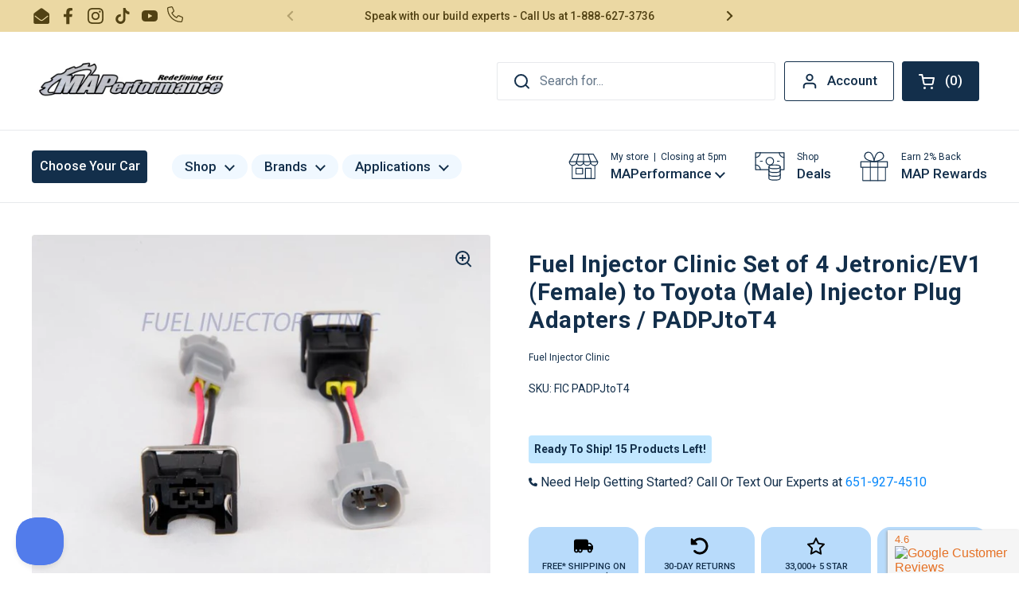

--- FILE ---
content_type: text/html; charset=utf-8
request_url: https://www.maperformance.com/products/fuel-injector-clinic-set-of-4-jetronic-ev1-female-to-toyota-male-injector-plug-adapters-padpjtot4
body_size: 108009
content:
<!doctype html><html class="no-js" lang="en" dir="ltr">
  <head>
    <meta name="google-site-verification" content="8W0iOWO69ZMT6HKHdKr5f08R8MBvBh-7B1ygRXm9eRk">
    




    <script async src="//www.maperformance.com/cdn/shop/t/185/assets/geolizr-lib.js?v=104182747425395205581690402825" type="text/javascript"></script>

<script>
    if(typeof Geolizr === "undefined") {
        var Geolizr = {};
        Geolizr.currencyDynamicCountry = false;
        Geolizr.version = 20200327;
    }

    // save geolizr-lib.js url to the sessionStorage
    sessionStorage.setItem('geolizr_lib_url', "//www.maperformance.com/cdn/shop/t/185/assets/geolizr-lib.js?v=104182747425395205581690402825");
    if(typeof Geolizr.events === "undefined") Geolizr.events = {};
    if(typeof Geolizr.geolizrEvents === "undefined") Geolizr.geolizrEvents = [];

    Geolizr.config = function(config) {
        Geolizr.currency_widget_enabled = config.currency_widget_enabled === "true" || false;
        Geolizr.shopCurrency = 'USD';
        Geolizr.shopifyFormatMoneySet = false;
        Geolizr.observeElements = [];
    };

    
    
    
    Geolizr.moneyFormats = {};
    

    Geolizr.shopifyCurrencyList = [];
    Geolizr.shopifyCurrency = {};
    Geolizr.shopifyCurrencyListIndex = {};
    let currency = {};
    
    currency = {
        "iso_code": "USD",
        "name": "United States Dollar",
        "symbol": "$",
        "shop_currency": true
    };
    if(currency.shop_currency) {
        Geolizr.shopifyCurrency = currency;
    }
    Geolizr.shopifyCurrencyList.push(currency);
    Geolizr.shopifyCurrencyListIndex[currency.iso_code] = Geolizr.shopifyCurrencyList.indexOf(currency);
    

    /* Geolizr Provider Setter */
    Geolizr.presetService = false;
    Geolizr.activateIpInfo = function(accessKey) { Geolizr.presetService = { name: 'ipInfo', accessKey: accessKey }; };
    Geolizr.activateLovelyAppProvider = function() { Geolizr.presetService = { name: 'lovelyAppProvider' }; };
    Geolizr.activateIpApiCo = function(accessKey) { Geolizr.presetService = { name: 'ipApiCo', accessKey: accessKey }; };
    Geolizr.activateDbIpProvider = function(accessKey) { Geolizr.presetService = { name: 'dbIpProvider', accessKey: accessKey }; };
    Geolizr.activateIpStackProvider = function(accessKey) { Geolizr.presetService = { name: 'ipStackProvider', accessKey: accessKey }; };
    Geolizr.activateGeolizrIPApiProvider = function(accessKey) { Geolizr.presetService = { name: 'geolizrIpApiProvider', accessKey: accessKey }; };

    

    /* Service Aliase */
    Geolizr.activateFreegeoip = Geolizr.activateIpStackProvider;
    Geolizr.requestLocaleRootUrl = "\/";
    Geolizr.addSystemEventListener = function(name, callback) {
        if (typeof Geolizr.realInit !== 'undefined') {
            Geolizr.realInit(function($) {
                callback({jquery: $});
            })
        } else {
            Geolizr.geolizrEvents.push(new CustomEvent(name));
            document.addEventListener(name, callback);
        }
    };

    Geolizr.addEventListener = function(name, callback, priority) {
        if(typeof priority == "undefined") priority = 100;
        if(typeof Geolizr.realAddEventListener === "undefined") {
            if (!Geolizr.events[name]) Geolizr.events[name] = [];
            Geolizr.events[name].push({callback: callback, priority: priority});
        } else {
            Geolizr.realAddEventListener(name, callback, priority);
        }
    };

    Geolizr.getGeoData = function(callback) {
        if(typeof Geolizr.realGetGeoData === "undefined") {
            Geolizr.addEventListener('geolizr.init', function() {
                Geolizr.getGeoData(callback);
            }, 200)
        } else {
            Geolizr.realGetGeoData(callback);
        }
    };

    Geolizr.init = function(callback, priority) {
        if(typeof Geolizr.realInit === "undefined")
            Geolizr.addEventListener("geolizr.init", callback, priority);
        else
            Geolizr.realInit(callback, priority);
    };


    Geolizr.notification_widget_enabled = false;
    Geolizr.popup_widget_enabled = false;
    Geolizr.api_widget_enabled = true;
    Geolizr.currency_widget_enabled = false;
    Geolizr.redirect_widget_enabled = false;

    Geolizr.enables = {
        'notification_widget_enabled': Geolizr.notification_widget_enabled,
        'popup_widget_enabled': Geolizr.popup_widget_enabled,
        'api_widget_enabled': Geolizr.api_widget_enabled,
        'currency_widget_enabled': Geolizr.currency_widget_enabled,
        'redirect_widget_enabled': Geolizr.redirect_widget_enabled
    };

    if(Geolizr.popup_widget_enabled || Geolizr.notification_widget_enabled || Geolizr.currency_widget_enabled) {
        
        Geolizr.geolizrCssFile = "//www.maperformance.com/cdn/shop/t/185/assets/geolizr-lib.css?v=59017386019965299001690402798";
        
    }

    

</script>
<style>
    .geolizr-currency-switch-wrapper { visibility: hidden; }
    #geolizr-notification{position:fixed!important;top:0!important;left:0!important;margin:0!important;padding:0!important;width:100%!important;height:auto!important;min-height:0!important;max-height:none!important;z-index:10000000!important}
    #geolizr-notification>#geolizr-notification-message-wrapper{text-align:center!important;width:100%!important;padding:10px;-webkit-box-shadow:10px 10px 5px 0 rgba(143,143,143,.35);-moz-box-shadow:10px 10px 5px 0 rgba(143,143,143,.35);box-shadow:10px 10px 5px 0 rgba(143,143,143,.35)}
    #geolizr-dismiss-notification{box-sizing:content-box;padding:5px!important;margin:0!important;position:absolute!important;right:8px!important;text-decoration:none!important;font-family:Arial,serif ! important;top:8px!important;height:15px!important;border-radius:15px;width:15px!important;line-height:16px;font-size:20px;font-weight:700;cursor:pointer;display:inline-block}
    .geolizr-popup-background{position:fixed;top:0;left:0;right:0;bottom:0;height:100%;width:100%;z-index:10000005!important}
    .geolizr-popup{position:fixed!important;width:560px!important;height:400px!important;z-index:10000010!important;border:1px solid grey}
    .geolizr-popup.gp-center{top:50%!important;left:50%!important;margin-top:-200px!important;margin-left:-280px!important}
    .geolizr-popup.gp-mobile{width:84%!important;height:84%!important;top:0!important;left:0!important;margin:8%}
    #geolizr-popup-content-iframe{width:100%!important;height:100%!important;border:0}
    .slideInDown { -webkit-animation-name: slideInDown; animation-name: slideInDown; -webkit-animation-duration: 1s; animation-duration: 1s; -webkit-animation-fill-mode: both; animation-fill-mode: both; }
    @-webkit-keyframes slideInDown { 0% { -webkit-transform: translateY(-100%); transform: translateY(-100%); visibility: visible;} 100% {-webkit-transform: translateY(0); transform: translateY(0); } }
    @keyframes slideInDown { 0% {-webkit-transform: translateY(-100%); transform: translateY(-100%);visibility: visible; } 100% { -webkit-transform: translateY(0); transform: translateY(0); } }
    .geolizr-currency-switch-wrapper.geolizr-absolute-auto{z-index:10000000;position:fixed}
    .geolizr-currency-switch-wrapper{z-index:10000000!important;height:20px;width:85px;position:relative}
    .geolizr-currency-switcher{padding:1px 10px;margin:0;width:85px;height:30px;border-radius:4px;box-sizing: border-box;}
    .geolizr-currency-links{overflow:scroll;overflow-x:hidden;border-radius:4px;padding:5px 10px;margin:0;list-style:none;line-height:1.42857143;background-color:#fff;width:82px;max-height:200px;display:none}
    .geolizr-currency-switch-wrapper .geolizr-currency-links-up{bottom:30px;position:absolute}
    .geolizr-currency-switch-wrapper .geolizr-currency-links-down{top:30px;position:absolute}
    li.geolizr-currency-list-li{float:none!important;margin:0!important;padding:0 0 0 10px}
    .geolizr-currency-list-link{white-space:nowrap}
    .geolizr-currency-link i,.geolizr-currency-list-link i{width:16px!important;height:11px}
    [class^="famfamfam-flag"]{display:inline-block;width:16px;height:11px;line-height:11px}
    .no-scroll .geolizr-currency-links { overflow: hidden; width: 60px; left: 23px; text-align: left;}
    .geolizr-currency-switcher-value{width:42px;min-width:42px;max-width:42px;display:inline-block;text-align:left}
    .geolizr-currency-switcher-arrow-down,.geolizr-currency-switcher-arrow-up{content:"s";position:absolute;right:5px;top:5px;width:14px;height:14px;margin:0}
    .geolizr-currency-switcher-arrow-down,.geolizr-currency-switcher-arrow-up{ transition: transform .2s ease-in-out;content: ""; background-image: url("data:image/svg+xml;charset=UTF-8,%3csvg xmlns='http://www.w3.org/2000/svg' viewBox='0 0 14.0 14.0' height='14.0px' width='14.0px' style='position: absolute;'%3e%3cpath d='M1 4.5 L7.0 10.5 L13.0 4.5' fill='transparent' stroke='%23000' stroke-width='1px'%3e%3c/path%3e%3c/svg%3e"); }
    .open .geolizr-currency-switcher-arrow-down,.geolizr-currency-switcher-arrow-up{transform:rotate(180deg)}
    .open .geolizr-currency-switcher-arrow-up{transform:rotate(0deg)}
    .geolizr-selectable-currency{width:42px;min-width:42px;max-width:42px;display:inline-block;text-align:left}
    .geolizr-shop-currency{width:42px;min-width:42px;max-width:42px;display:inline-block}
    .geolizr-currency-link li{padding:0;margin:0}
    #geolizr-notification-spanner{width:100%!important;line-height:4px!important;height:4px!important;min-height:4px!important;max-height:4px!important}
    body.geolizr-popup-open { overflow: hidden; }
</style>

    <script opt_jquery>/* Test ! jQuery v3.6.0 | (c) OpenJS Foundation and other contributors | jquery.org/license */
!function(e,t){"use strict";"object"==typeof module&&"object"==typeof module.exports?module.exports=e.document?t(e,!0):function(e){if(!e.document)throw new Error("jQuery requires a window with a document");return t(e)}:t(e)}("undefined"!=typeof window?window:this,function(C,e){"use strict";var t=[],r=Object.getPrototypeOf,s=t.slice,g=t.flat?function(e){return t.flat.call(e)}:function(e){return t.concat.apply([],e)},u=t.push,i=t.indexOf,n={},o=n.toString,v=n.hasOwnProperty,a=v.toString,l=a.call(Object),y={},m=function(e){return"function"==typeof e&&"number"!=typeof e.nodeType&&"function"!=typeof e.item},x=function(e){return null!=e&&e===e.window},E=C.document,c={type:!0,src:!0,nonce:!0,noModule:!0};function b(e,t,n){var r,i,o=(n=n||E).createElement("script");if(o.text=e,t)for(r in c)(i=t[r]||t.getAttribute&&t.getAttribute(r))&&o.setAttribute(r,i);n.head.appendChild(o).parentNode.removeChild(o)}function w(e){return null==e?e+"":"object"==typeof e||"function"==typeof e?n[o.call(e)]||"object":typeof e}var f="3.6.0",S=function(e,t){return new S.fn.init(e,t)};function p(e){var t=!!e&&"length"in e&&e.length,n=w(e);return!m(e)&&!x(e)&&("array"===n||0===t||"number"==typeof t&&0<t&&t-1 in e)}S.fn=S.prototype={jquery:f,constructor:S,length:0,toArray:function(){return s.call(this)},get:function(e){return null==e?s.call(this):e<0?this[e+this.length]:this[e]},pushStack:function(e){var t=S.merge(this.constructor(),e);return t.prevObject=this,t},each:function(e){return S.each(this,e)},map:function(n){return this.pushStack(S.map(this,function(e,t){return n.call(e,t,e)}))},slice:function(){return this.pushStack(s.apply(this,arguments))},first:function(){return this.eq(0)},last:function(){return this.eq(-1)},even:function(){return this.pushStack(S.grep(this,function(e,t){return(t+1)%2}))},odd:function(){return this.pushStack(S.grep(this,function(e,t){return t%2}))},eq:function(e){var t=this.length,n=+e+(e<0?t:0);return this.pushStack(0<=n&&n<t?[this[n]]:[])},end:function(){return this.prevObject||this.constructor()},push:u,sort:t.sort,splice:t.splice},S.extend=S.fn.extend=function(){var e,t,n,r,i,o,a=arguments[0]||{},s=1,u=arguments.length,l=!1;for("boolean"==typeof a&&(l=a,a=arguments[s]||{},s++),"object"==typeof a||m(a)||(a={}),s===u&&(a=this,s--);s<u;s++)if(null!=(e=arguments[s]))for(t in e)r=e[t],"__proto__"!==t&&a!==r&&(l&&r&&(S.isPlainObject(r)||(i=Array.isArray(r)))?(n=a[t],o=i&&!Array.isArray(n)?[]:i||S.isPlainObject(n)?n:{},i=!1,a[t]=S.extend(l,o,r)):void 0!==r&&(a[t]=r));return a},S.extend({expando:"jQuery"+(f+Math.random()).replace(/\D/g,""),isReady:!0,error:function(e){throw new Error(e)},noop:function(){},isPlainObject:function(e){var t,n;return!(!e||"[object Object]"!==o.call(e))&&(!(t=r(e))||"function"==typeof(n=v.call(t,"constructor")&&t.constructor)&&a.call(n)===l)},isEmptyObject:function(e){var t;for(t in e)return!1;return!0},globalEval:function(e,t,n){b(e,{nonce:t&&t.nonce},n)},each:function(e,t){var n,r=0;if(p(e)){for(n=e.length;r<n;r++)if(!1===t.call(e[r],r,e[r]))break}else for(r in e)if(!1===t.call(e[r],r,e[r]))break;return e},makeArray:function(e,t){var n=t||[];return null!=e&&(p(Object(e))?S.merge(n,"string"==typeof e?[e]:e):u.call(n,e)),n},inArray:function(e,t,n){return null==t?-1:i.call(t,e,n)},merge:function(e,t){for(var n=+t.length,r=0,i=e.length;r<n;r++)e[i++]=t[r];return e.length=i,e},grep:function(e,t,n){for(var r=[],i=0,o=e.length,a=!n;i<o;i++)!t(e[i],i)!==a&&r.push(e[i]);return r},map:function(e,t,n){var r,i,o=0,a=[];if(p(e))for(r=e.length;o<r;o++)null!=(i=t(e[o],o,n))&&a.push(i);else for(o in e)null!=(i=t(e[o],o,n))&&a.push(i);return g(a)},guid:1,support:y}),"function"==typeof Symbol&&(S.fn[Symbol.iterator]=t[Symbol.iterator]),S.each("Boolean Number String Function Array Date RegExp Object Error Symbol".split(" "),function(e,t){n["[object "+t+"]"]=t.toLowerCase()});var d=function(n){var e,d,b,o,i,h,f,g,w,u,l,T,C,a,E,v,s,c,y,S="sizzle"+1*new Date,p=n.document,k=0,r=0,m=ue(),x=ue(),A=ue(),N=ue(),j=function(e,t){return e===t&&(l=!0),0},D={}.hasOwnProperty,t=[],q=t.pop,L=t.push,H=t.push,O=t.slice,P=function(e,t){for(var n=0,r=e.length;n<r;n++)if(e[n]===t)return n;return-1},R="checked|selected|async|autofocus|autoplay|controls|defer|disabled|hidden|ismap|loop|multiple|open|readonly|required|scoped",M="[\\x20\\t\\r\\n\\f]",I="(?:\\\\[\\da-fA-F]{1,6}"+M+"?|\\\\[^\\r\\n\\f]|[\\w-]|[^\0-\\x7f])+",W="\\["+M+"*("+I+")(?:"+M+"*([*^$|!~]?=)"+M+"*(?:'((?:\\\\.|[^\\\\'])*)'|\"((?:\\\\.|[^\\\\\"])*)\"|("+I+"))|)"+M+"*\\]",F=":("+I+")(?:\\((('((?:\\\\.|[^\\\\'])*)'|\"((?:\\\\.|[^\\\\\"])*)\")|((?:\\\\.|[^\\\\()[\\]]|"+W+")*)|.*)\\)|)",B=new RegExp(M+"+","g"),$=new RegExp("^"+M+"+|((?:^|[^\\\\])(?:\\\\.)*)"+M+"+$","g"),_=new RegExp("^"+M+"*,"+M+"*"),z=new RegExp("^"+M+"*([>+~]|"+M+")"+M+"*"),U=new RegExp(M+"|>"),X=new RegExp(F),V=new RegExp("^"+I+"$"),G={ID:new RegExp("^#("+I+")"),CLASS:new RegExp("^\\.("+I+")"),TAG:new RegExp("^("+I+"|[*])"),ATTR:new RegExp("^"+W),PSEUDO:new RegExp("^"+F),CHILD:new RegExp("^:(only|first|last|nth|nth-last)-(child|of-type)(?:\\("+M+"*(even|odd|(([+-]|)(\\d*)n|)"+M+"*(?:([+-]|)"+M+"*(\\d+)|))"+M+"*\\)|)","i"),bool:new RegExp("^(?:"+R+")$","i"),needsContext:new RegExp("^"+M+"*[>+~]|:(even|odd|eq|gt|lt|nth|first|last)(?:\\("+M+"*((?:-\\d)?\\d*)"+M+"*\\)|)(?=[^-]|$)","i")},Y=/HTML$/i,Q=/^(?:input|select|textarea|button)$/i,J=/^h\d$/i,K=/^[^{]+\{\s*\[native \w/,Z=/^(?:#([\w-]+)|(\w+)|\.([\w-]+))$/,ee=/[+~]/,te=new RegExp("\\\\[\\da-fA-F]{1,6}"+M+"?|\\\\([^\\r\\n\\f])","g"),ne=function(e,t){var n="0x"+e.slice(1)-65536;return t||(n<0?String.fromCharCode(n+65536):String.fromCharCode(n>>10|55296,1023&n|56320))},re=/([\0-\x1f\x7f]|^-?\d)|^-$|[^\0-\x1f\x7f-\uFFFF\w-]/g,ie=function(e,t){return t?"\0"===e?"\ufffd":e.slice(0,-1)+"\\"+e.charCodeAt(e.length-1).toString(16)+" ":"\\"+e},oe=function(){T()},ae=be(function(e){return!0===e.disabled&&"fieldset"===e.nodeName.toLowerCase()},{dir:"parentNode",next:"legend"});try{H.apply(t=O.call(p.childNodes),p.childNodes),t[p.childNodes.length].nodeType}catch(e){H={apply:t.length?function(e,t){L.apply(e,O.call(t))}:function(e,t){var n=e.length,r=0;while(e[n++]=t[r++]);e.length=n-1}}}function se(t,e,n,r){var i,o,a,s,u,l,c,f=e&&e.ownerDocument,p=e?e.nodeType:9;if(n=n||[],"string"!=typeof t||!t||1!==p&&9!==p&&11!==p)return n;if(!r&&(T(e),e=e||C,E)){if(11!==p&&(u=Z.exec(t)))if(i=u[1]){if(9===p){if(!(a=e.getElementById(i)))return n;if(a.id===i)return n.push(a),n}else if(f&&(a=f.getElementById(i))&&y(e,a)&&a.id===i)return n.push(a),n}else{if(u[2])return H.apply(n,e.getElementsByTagName(t)),n;if((i=u[3])&&d.getElementsByClassName&&e.getElementsByClassName)return H.apply(n,e.getElementsByClassName(i)),n}if(d.qsa&&!N[t+" "]&&(!v||!v.test(t))&&(1!==p||"object"!==e.nodeName.toLowerCase())){if(c=t,f=e,1===p&&(U.test(t)||z.test(t))){(f=ee.test(t)&&ye(e.parentNode)||e)===e&&d.scope||((s=e.getAttribute("id"))?s=s.replace(re,ie):e.setAttribute("id",s=S)),o=(l=h(t)).length;while(o--)l[o]=(s?"#"+s:":scope")+" "+xe(l[o]);c=l.join(",")}try{return H.apply(n,f.querySelectorAll(c)),n}catch(e){N(t,!0)}finally{s===S&&e.removeAttribute("id")}}}return g(t.replace($,"$1"),e,n,r)}function ue(){var r=[];return function e(t,n){return r.push(t+" ")>b.cacheLength&&delete e[r.shift()],e[t+" "]=n}}function le(e){return e[S]=!0,e}function ce(e){var t=C.createElement("fieldset");try{return!!e(t)}catch(e){return!1}finally{t.parentNode&&t.parentNode.removeChild(t),t=null}}function fe(e,t){var n=e.split("|"),r=n.length;while(r--)b.attrHandle[n[r]]=t}function pe(e,t){var n=t&&e,r=n&&1===e.nodeType&&1===t.nodeType&&e.sourceIndex-t.sourceIndex;if(r)return r;if(n)while(n=n.nextSibling)if(n===t)return-1;return e?1:-1}function de(t){return function(e){return"input"===e.nodeName.toLowerCase()&&e.type===t}}function he(n){return function(e){var t=e.nodeName.toLowerCase();return("input"===t||"button"===t)&&e.type===n}}function ge(t){return function(e){return"form"in e?e.parentNode&&!1===e.disabled?"label"in e?"label"in e.parentNode?e.parentNode.disabled===t:e.disabled===t:e.isDisabled===t||e.isDisabled!==!t&&ae(e)===t:e.disabled===t:"label"in e&&e.disabled===t}}function ve(a){return le(function(o){return o=+o,le(function(e,t){var n,r=a([],e.length,o),i=r.length;while(i--)e[n=r[i]]&&(e[n]=!(t[n]=e[n]))})})}function ye(e){return e&&"undefined"!=typeof e.getElementsByTagName&&e}for(e in d=se.support={},i=se.isXML=function(e){var t=e&&e.namespaceURI,n=e&&(e.ownerDocument||e).documentElement;return!Y.test(t||n&&n.nodeName||"HTML")},T=se.setDocument=function(e){var t,n,r=e?e.ownerDocument||e:p;return r!=C&&9===r.nodeType&&r.documentElement&&(a=(C=r).documentElement,E=!i(C),p!=C&&(n=C.defaultView)&&n.top!==n&&(n.addEventListener?n.addEventListener("unload",oe,!1):n.attachEvent&&n.attachEvent("onunload",oe)),d.scope=ce(function(e){return a.appendChild(e).appendChild(C.createElement("div")),"undefined"!=typeof e.querySelectorAll&&!e.querySelectorAll(":scope fieldset div").length}),d.attributes=ce(function(e){return e.className="i",!e.getAttribute("className")}),d.getElementsByTagName=ce(function(e){return e.appendChild(C.createComment("")),!e.getElementsByTagName("*").length}),d.getElementsByClassName=K.test(C.getElementsByClassName),d.getById=ce(function(e){return a.appendChild(e).id=S,!C.getElementsByName||!C.getElementsByName(S).length}),d.getById?(b.filter.ID=function(e){var t=e.replace(te,ne);return function(e){return e.getAttribute("id")===t}},b.find.ID=function(e,t){if("undefined"!=typeof t.getElementById&&E){var n=t.getElementById(e);return n?[n]:[]}}):(b.filter.ID=function(e){var n=e.replace(te,ne);return function(e){var t="undefined"!=typeof e.getAttributeNode&&e.getAttributeNode("id");return t&&t.value===n}},b.find.ID=function(e,t){if("undefined"!=typeof t.getElementById&&E){var n,r,i,o=t.getElementById(e);if(o){if((n=o.getAttributeNode("id"))&&n.value===e)return[o];i=t.getElementsByName(e),r=0;while(o=i[r++])if((n=o.getAttributeNode("id"))&&n.value===e)return[o]}return[]}}),b.find.TAG=d.getElementsByTagName?function(e,t){return"undefined"!=typeof t.getElementsByTagName?t.getElementsByTagName(e):d.qsa?t.querySelectorAll(e):void 0}:function(e,t){var n,r=[],i=0,o=t.getElementsByTagName(e);if("*"===e){while(n=o[i++])1===n.nodeType&&r.push(n);return r}return o},b.find.CLASS=d.getElementsByClassName&&function(e,t){if("undefined"!=typeof t.getElementsByClassName&&E)return t.getElementsByClassName(e)},s=[],v=[],(d.qsa=K.test(C.querySelectorAll))&&(ce(function(e){var t;a.appendChild(e).innerHTML="<a id='"+S+"'></a><select id='"+S+"-\r\\' msallowcapture=''><option selected=''></option></select>",e.querySelectorAll("[msallowcapture^='']").length&&v.push("[*^$]="+M+"*(?:''|\"\")"),e.querySelectorAll("[selected]").length||v.push("\\["+M+"*(?:value|"+R+")"),e.querySelectorAll("[id~="+S+"-]").length||v.push("~="),(t=C.createElement("input")).setAttribute("name",""),e.appendChild(t),e.querySelectorAll("[name='']").length||v.push("\\["+M+"*name"+M+"*="+M+"*(?:''|\"\")"),e.querySelectorAll(":checked").length||v.push(":checked"),e.querySelectorAll("a#"+S+"+*").length||v.push(".#.+[+~]"),e.querySelectorAll("\\\f"),v.push("[\\r\\n\\f]")}),ce(function(e){e.innerHTML="<a href='' disabled='disabled'></a><select disabled='disabled'><option/></select>";var t=C.createElement("input");t.setAttribute("type","hidden"),e.appendChild(t).setAttribute("name","D"),e.querySelectorAll("[name=d]").length&&v.push("name"+M+"*[*^$|!~]?="),2!==e.querySelectorAll(":enabled").length&&v.push(":enabled",":disabled"),a.appendChild(e).disabled=!0,2!==e.querySelectorAll(":disabled").length&&v.push(":enabled",":disabled"),e.querySelectorAll("*,:x"),v.push(",.*:")})),(d.matchesSelector=K.test(c=a.matches||a.webkitMatchesSelector||a.mozMatchesSelector||a.oMatchesSelector||a.msMatchesSelector))&&ce(function(e){d.disconnectedMatch=c.call(e,"*"),c.call(e,"[s!='']:x"),s.push("!=",F)}),v=v.length&&new RegExp(v.join("|")),s=s.length&&new RegExp(s.join("|")),t=K.test(a.compareDocumentPosition),y=t||K.test(a.contains)?function(e,t){var n=9===e.nodeType?e.documentElement:e,r=t&&t.parentNode;return e===r||!(!r||1!==r.nodeType||!(n.contains?n.contains(r):e.compareDocumentPosition&&16&e.compareDocumentPosition(r)))}:function(e,t){if(t)while(t=t.parentNode)if(t===e)return!0;return!1},j=t?function(e,t){if(e===t)return l=!0,0;var n=!e.compareDocumentPosition-!t.compareDocumentPosition;return n||(1&(n=(e.ownerDocument||e)==(t.ownerDocument||t)?e.compareDocumentPosition(t):1)||!d.sortDetached&&t.compareDocumentPosition(e)===n?e==C||e.ownerDocument==p&&y(p,e)?-1:t==C||t.ownerDocument==p&&y(p,t)?1:u?P(u,e)-P(u,t):0:4&n?-1:1)}:function(e,t){if(e===t)return l=!0,0;var n,r=0,i=e.parentNode,o=t.parentNode,a=[e],s=[t];if(!i||!o)return e==C?-1:t==C?1:i?-1:o?1:u?P(u,e)-P(u,t):0;if(i===o)return pe(e,t);n=e;while(n=n.parentNode)a.unshift(n);n=t;while(n=n.parentNode)s.unshift(n);while(a[r]===s[r])r++;return r?pe(a[r],s[r]):a[r]==p?-1:s[r]==p?1:0}),C},se.matches=function(e,t){return se(e,null,null,t)},se.matchesSelector=function(e,t){if(T(e),d.matchesSelector&&E&&!N[t+" "]&&(!s||!s.test(t))&&(!v||!v.test(t)))try{var n=c.call(e,t);if(n||d.disconnectedMatch||e.document&&11!==e.document.nodeType)return n}catch(e){N(t,!0)}return 0<se(t,C,null,[e]).length},se.contains=function(e,t){return(e.ownerDocument||e)!=C&&T(e),y(e,t)},se.attr=function(e,t){(e.ownerDocument||e)!=C&&T(e);var n=b.attrHandle[t.toLowerCase()],r=n&&D.call(b.attrHandle,t.toLowerCase())?n(e,t,!E):void 0;return void 0!==r?r:d.attributes||!E?e.getAttribute(t):(r=e.getAttributeNode(t))&&r.specified?r.value:null},se.escape=function(e){return(e+"").replace(re,ie)},se.error=function(e){throw new Error("Syntax error, unrecognized expression: "+e)},se.uniqueSort=function(e){var t,n=[],r=0,i=0;if(l=!d.detectDuplicates,u=!d.sortStable&&e.slice(0),e.sort(j),l){while(t=e[i++])t===e[i]&&(r=n.push(i));while(r--)e.splice(n[r],1)}return u=null,e},o=se.getText=function(e){var t,n="",r=0,i=e.nodeType;if(i){if(1===i||9===i||11===i){if("string"==typeof e.textContent)return e.textContent;for(e=e.firstChild;e;e=e.nextSibling)n+=o(e)}else if(3===i||4===i)return e.nodeValue}else while(t=e[r++])n+=o(t);return n},(b=se.selectors={cacheLength:50,createPseudo:le,match:G,attrHandle:{},find:{},relative:{">":{dir:"parentNode",first:!0}," ":{dir:"parentNode"},"+":{dir:"previousSibling",first:!0},"~":{dir:"previousSibling"}},preFilter:{ATTR:function(e){return e[1]=e[1].replace(te,ne),e[3]=(e[3]||e[4]||e[5]||"").replace(te,ne),"~="===e[2]&&(e[3]=" "+e[3]+" "),e.slice(0,4)},CHILD:function(e){return e[1]=e[1].toLowerCase(),"nth"===e[1].slice(0,3)?(e[3]||se.error(e[0]),e[4]=+(e[4]?e[5]+(e[6]||1):2*("even"===e[3]||"odd"===e[3])),e[5]=+(e[7]+e[8]||"odd"===e[3])):e[3]&&se.error(e[0]),e},PSEUDO:function(e){var t,n=!e[6]&&e[2];return G.CHILD.test(e[0])?null:(e[3]?e[2]=e[4]||e[5]||"":n&&X.test(n)&&(t=h(n,!0))&&(t=n.indexOf(")",n.length-t)-n.length)&&(e[0]=e[0].slice(0,t),e[2]=n.slice(0,t)),e.slice(0,3))}},filter:{TAG:function(e){var t=e.replace(te,ne).toLowerCase();return"*"===e?function(){return!0}:function(e){return e.nodeName&&e.nodeName.toLowerCase()===t}},CLASS:function(e){var t=m[e+" "];return t||(t=new RegExp("(^|"+M+")"+e+"("+M+"|$)"))&&m(e,function(e){return t.test("string"==typeof e.className&&e.className||"undefined"!=typeof e.getAttribute&&e.getAttribute("class")||"")})},ATTR:function(n,r,i){return function(e){var t=se.attr(e,n);return null==t?"!="===r:!r||(t+="","="===r?t===i:"!="===r?t!==i:"^="===r?i&&0===t.indexOf(i):"*="===r?i&&-1<t.indexOf(i):"$="===r?i&&t.slice(-i.length)===i:"~="===r?-1<(" "+t.replace(B," ")+" ").indexOf(i):"|="===r&&(t===i||t.slice(0,i.length+1)===i+"-"))}},CHILD:function(h,e,t,g,v){var y="nth"!==h.slice(0,3),m="last"!==h.slice(-4),x="of-type"===e;return 1===g&&0===v?function(e){return!!e.parentNode}:function(e,t,n){var r,i,o,a,s,u,l=y!==m?"nextSibling":"previousSibling",c=e.parentNode,f=x&&e.nodeName.toLowerCase(),p=!n&&!x,d=!1;if(c){if(y){while(l){a=e;while(a=a[l])if(x?a.nodeName.toLowerCase()===f:1===a.nodeType)return!1;u=l="only"===h&&!u&&"nextSibling"}return!0}if(u=[m?c.firstChild:c.lastChild],m&&p){d=(s=(r=(i=(o=(a=c)[S]||(a[S]={}))[a.uniqueID]||(o[a.uniqueID]={}))[h]||[])[0]===k&&r[1])&&r[2],a=s&&c.childNodes[s];while(a=++s&&a&&a[l]||(d=s=0)||u.pop())if(1===a.nodeType&&++d&&a===e){i[h]=[k,s,d];break}}else if(p&&(d=s=(r=(i=(o=(a=e)[S]||(a[S]={}))[a.uniqueID]||(o[a.uniqueID]={}))[h]||[])[0]===k&&r[1]),!1===d)while(a=++s&&a&&a[l]||(d=s=0)||u.pop())if((x?a.nodeName.toLowerCase()===f:1===a.nodeType)&&++d&&(p&&((i=(o=a[S]||(a[S]={}))[a.uniqueID]||(o[a.uniqueID]={}))[h]=[k,d]),a===e))break;return(d-=v)===g||d%g==0&&0<=d/g}}},PSEUDO:function(e,o){var t,a=b.pseudos[e]||b.setFilters[e.toLowerCase()]||se.error("unsupported pseudo: "+e);return a[S]?a(o):1<a.length?(t=[e,e,"",o],b.setFilters.hasOwnProperty(e.toLowerCase())?le(function(e,t){var n,r=a(e,o),i=r.length;while(i--)e[n=P(e,r[i])]=!(t[n]=r[i])}):function(e){return a(e,0,t)}):a}},pseudos:{not:le(function(e){var r=[],i=[],s=f(e.replace($,"$1"));return s[S]?le(function(e,t,n,r){var i,o=s(e,null,r,[]),a=e.length;while(a--)(i=o[a])&&(e[a]=!(t[a]=i))}):function(e,t,n){return r[0]=e,s(r,null,n,i),r[0]=null,!i.pop()}}),has:le(function(t){return function(e){return 0<se(t,e).length}}),contains:le(function(t){return t=t.replace(te,ne),function(e){return-1<(e.textContent||o(e)).indexOf(t)}}),lang:le(function(n){return V.test(n||"")||se.error("unsupported lang: "+n),n=n.replace(te,ne).toLowerCase(),function(e){var t;do{if(t=E?e.lang:e.getAttribute("xml:lang")||e.getAttribute("lang"))return(t=t.toLowerCase())===n||0===t.indexOf(n+"-")}while((e=e.parentNode)&&1===e.nodeType);return!1}}),target:function(e){var t=n.location&&n.location.hash;return t&&t.slice(1)===e.id},root:function(e){return e===a},focus:function(e){return e===C.activeElement&&(!C.hasFocus||C.hasFocus())&&!!(e.type||e.href||~e.tabIndex)},enabled:ge(!1),disabled:ge(!0),checked:function(e){var t=e.nodeName.toLowerCase();return"input"===t&&!!e.checked||"option"===t&&!!e.selected},selected:function(e){return e.parentNode&&e.parentNode.selectedIndex,!0===e.selected},empty:function(e){for(e=e.firstChild;e;e=e.nextSibling)if(e.nodeType<6)return!1;return!0},parent:function(e){return!b.pseudos.empty(e)},header:function(e){return J.test(e.nodeName)},input:function(e){return Q.test(e.nodeName)},button:function(e){var t=e.nodeName.toLowerCase();return"input"===t&&"button"===e.type||"button"===t},text:function(e){var t;return"input"===e.nodeName.toLowerCase()&&"text"===e.type&&(null==(t=e.getAttribute("type"))||"text"===t.toLowerCase())},first:ve(function(){return[0]}),last:ve(function(e,t){return[t-1]}),eq:ve(function(e,t,n){return[n<0?n+t:n]}),even:ve(function(e,t){for(var n=0;n<t;n+=2)e.push(n);return e}),odd:ve(function(e,t){for(var n=1;n<t;n+=2)e.push(n);return e}),lt:ve(function(e,t,n){for(var r=n<0?n+t:t<n?t:n;0<=--r;)e.push(r);return e}),gt:ve(function(e,t,n){for(var r=n<0?n+t:n;++r<t;)e.push(r);return e})}}).pseudos.nth=b.pseudos.eq,{radio:!0,checkbox:!0,file:!0,password:!0,image:!0})b.pseudos[e]=de(e);for(e in{submit:!0,reset:!0})b.pseudos[e]=he(e);function me(){}function xe(e){for(var t=0,n=e.length,r="";t<n;t++)r+=e[t].value;return r}function be(s,e,t){var u=e.dir,l=e.next,c=l||u,f=t&&"parentNode"===c,p=r++;return e.first?function(e,t,n){while(e=e[u])if(1===e.nodeType||f)return s(e,t,n);return!1}:function(e,t,n){var r,i,o,a=[k,p];if(n){while(e=e[u])if((1===e.nodeType||f)&&s(e,t,n))return!0}else while(e=e[u])if(1===e.nodeType||f)if(i=(o=e[S]||(e[S]={}))[e.uniqueID]||(o[e.uniqueID]={}),l&&l===e.nodeName.toLowerCase())e=e[u]||e;else{if((r=i[c])&&r[0]===k&&r[1]===p)return a[2]=r[2];if((i[c]=a)[2]=s(e,t,n))return!0}return!1}}function we(i){return 1<i.length?function(e,t,n){var r=i.length;while(r--)if(!i[r](e,t,n))return!1;return!0}:i[0]}function Te(e,t,n,r,i){for(var o,a=[],s=0,u=e.length,l=null!=t;s<u;s++)(o=e[s])&&(n&&!n(o,r,i)||(a.push(o),l&&t.push(s)));return a}function Ce(d,h,g,v,y,e){return v&&!v[S]&&(v=Ce(v)),y&&!y[S]&&(y=Ce(y,e)),le(function(e,t,n,r){var i,o,a,s=[],u=[],l=t.length,c=e||function(e,t,n){for(var r=0,i=t.length;r<i;r++)se(e,t[r],n);return n}(h||"*",n.nodeType?[n]:n,[]),f=!d||!e&&h?c:Te(c,s,d,n,r),p=g?y||(e?d:l||v)?[]:t:f;if(g&&g(f,p,n,r),v){i=Te(p,u),v(i,[],n,r),o=i.length;while(o--)(a=i[o])&&(p[u[o]]=!(f[u[o]]=a))}if(e){if(y||d){if(y){i=[],o=p.length;while(o--)(a=p[o])&&i.push(f[o]=a);y(null,p=[],i,r)}o=p.length;while(o--)(a=p[o])&&-1<(i=y?P(e,a):s[o])&&(e[i]=!(t[i]=a))}}else p=Te(p===t?p.splice(l,p.length):p),y?y(null,t,p,r):H.apply(t,p)})}function Ee(e){for(var i,t,n,r=e.length,o=b.relative[e[0].type],a=o||b.relative[" "],s=o?1:0,u=be(function(e){return e===i},a,!0),l=be(function(e){return-1<P(i,e)},a,!0),c=[function(e,t,n){var r=!o&&(n||t!==w)||((i=t).nodeType?u(e,t,n):l(e,t,n));return i=null,r}];s<r;s++)if(t=b.relative[e[s].type])c=[be(we(c),t)];else{if((t=b.filter[e[s].type].apply(null,e[s].matches))[S]){for(n=++s;n<r;n++)if(b.relative[e[n].type])break;return Ce(1<s&&we(c),1<s&&xe(e.slice(0,s-1).concat({value:" "===e[s-2].type?"*":""})).replace($,"$1"),t,s<n&&Ee(e.slice(s,n)),n<r&&Ee(e=e.slice(n)),n<r&&xe(e))}c.push(t)}return we(c)}return me.prototype=b.filters=b.pseudos,b.setFilters=new me,h=se.tokenize=function(e,t){var n,r,i,o,a,s,u,l=x[e+" "];if(l)return t?0:l.slice(0);a=e,s=[],u=b.preFilter;while(a){for(o in n&&!(r=_.exec(a))||(r&&(a=a.slice(r[0].length)||a),s.push(i=[])),n=!1,(r=z.exec(a))&&(n=r.shift(),i.push({value:n,type:r[0].replace($," ")}),a=a.slice(n.length)),b.filter)!(r=G[o].exec(a))||u[o]&&!(r=u[o](r))||(n=r.shift(),i.push({value:n,type:o,matches:r}),a=a.slice(n.length));if(!n)break}return t?a.length:a?se.error(e):x(e,s).slice(0)},f=se.compile=function(e,t){var n,v,y,m,x,r,i=[],o=[],a=A[e+" "];if(!a){t||(t=h(e)),n=t.length;while(n--)(a=Ee(t[n]))[S]?i.push(a):o.push(a);(a=A(e,(v=o,m=0<(y=i).length,x=0<v.length,r=function(e,t,n,r,i){var o,a,s,u=0,l="0",c=e&&[],f=[],p=w,d=e||x&&b.find.TAG("*",i),h=k+=null==p?1:Math.random()||.1,g=d.length;for(i&&(w=t==C||t||i);l!==g&&null!=(o=d[l]);l++){if(x&&o){a=0,t||o.ownerDocument==C||(T(o),n=!E);while(s=v[a++])if(s(o,t||C,n)){r.push(o);break}i&&(k=h)}m&&((o=!s&&o)&&u--,e&&c.push(o))}if(u+=l,m&&l!==u){a=0;while(s=y[a++])s(c,f,t,n);if(e){if(0<u)while(l--)c[l]||f[l]||(f[l]=q.call(r));f=Te(f)}H.apply(r,f),i&&!e&&0<f.length&&1<u+y.length&&se.uniqueSort(r)}return i&&(k=h,w=p),c},m?le(r):r))).selector=e}return a},g=se.select=function(e,t,n,r){var i,o,a,s,u,l="function"==typeof e&&e,c=!r&&h(e=l.selector||e);if(n=n||[],1===c.length){if(2<(o=c[0]=c[0].slice(0)).length&&"ID"===(a=o[0]).type&&9===t.nodeType&&E&&b.relative[o[1].type]){if(!(t=(b.find.ID(a.matches[0].replace(te,ne),t)||[])[0]))return n;l&&(t=t.parentNode),e=e.slice(o.shift().value.length)}i=G.needsContext.test(e)?0:o.length;while(i--){if(a=o[i],b.relative[s=a.type])break;if((u=b.find[s])&&(r=u(a.matches[0].replace(te,ne),ee.test(o[0].type)&&ye(t.parentNode)||t))){if(o.splice(i,1),!(e=r.length&&xe(o)))return H.apply(n,r),n;break}}}return(l||f(e,c))(r,t,!E,n,!t||ee.test(e)&&ye(t.parentNode)||t),n},d.sortStable=S.split("").sort(j).join("")===S,d.detectDuplicates=!!l,T(),d.sortDetached=ce(function(e){return 1&e.compareDocumentPosition(C.createElement("fieldset"))}),ce(function(e){return e.innerHTML="<a href='#'></a>","#"===e.firstChild.getAttribute("href")})||fe("type|href|height|width",function(e,t,n){if(!n)return e.getAttribute(t,"type"===t.toLowerCase()?1:2)}),d.attributes&&ce(function(e){return e.innerHTML="<input/>",e.firstChild.setAttribute("value",""),""===e.firstChild.getAttribute("value")})||fe("value",function(e,t,n){if(!n&&"input"===e.nodeName.toLowerCase())return e.defaultValue}),ce(function(e){return null==e.getAttribute("disabled")})||fe(R,function(e,t,n){var r;if(!n)return!0===e[t]?t.toLowerCase():(r=e.getAttributeNode(t))&&r.specified?r.value:null}),se}(C);S.find=d,S.expr=d.selectors,S.expr[":"]=S.expr.pseudos,S.uniqueSort=S.unique=d.uniqueSort,S.text=d.getText,S.isXMLDoc=d.isXML,S.contains=d.contains,S.escapeSelector=d.escape;var h=function(e,t,n){var r=[],i=void 0!==n;while((e=e[t])&&9!==e.nodeType)if(1===e.nodeType){if(i&&S(e).is(n))break;r.push(e)}return r},T=function(e,t){for(var n=[];e;e=e.nextSibling)1===e.nodeType&&e!==t&&n.push(e);return n},k=S.expr.match.needsContext;function A(e,t){return e.nodeName&&e.nodeName.toLowerCase()===t.toLowerCase()}var N=/^<([a-z][^\/\0>:\x20\t\r\n\f]*)[\x20\t\r\n\f]*\/?>(?:<\/\1>|)$/i;function j(e,n,r){return m(n)?S.grep(e,function(e,t){return!!n.call(e,t,e)!==r}):n.nodeType?S.grep(e,function(e){return e===n!==r}):"string"!=typeof n?S.grep(e,function(e){return-1<i.call(n,e)!==r}):S.filter(n,e,r)}S.filter=function(e,t,n){var r=t[0];return n&&(e=":not("+e+")"),1===t.length&&1===r.nodeType?S.find.matchesSelector(r,e)?[r]:[]:S.find.matches(e,S.grep(t,function(e){return 1===e.nodeType}))},S.fn.extend({find:function(e){var t,n,r=this.length,i=this;if("string"!=typeof e)return this.pushStack(S(e).filter(function(){for(t=0;t<r;t++)if(S.contains(i[t],this))return!0}));for(n=this.pushStack([]),t=0;t<r;t++)S.find(e,i[t],n);return 1<r?S.uniqueSort(n):n},filter:function(e){return this.pushStack(j(this,e||[],!1))},not:function(e){return this.pushStack(j(this,e||[],!0))},is:function(e){return!!j(this,"string"==typeof e&&k.test(e)?S(e):e||[],!1).length}});var D,q=/^(?:\s*(<[\w\W]+>)[^>]*|#([\w-]+))$/;(S.fn.init=function(e,t,n){var r,i;if(!e)return this;if(n=n||D,"string"==typeof e){if(!(r="<"===e[0]&&">"===e[e.length-1]&&3<=e.length?[null,e,null]:q.exec(e))||!r[1]&&t)return!t||t.jquery?(t||n).find(e):this.constructor(t).find(e);if(r[1]){if(t=t instanceof S?t[0]:t,S.merge(this,S.parseHTML(r[1],t&&t.nodeType?t.ownerDocument||t:E,!0)),N.test(r[1])&&S.isPlainObject(t))for(r in t)m(this[r])?this[r](t[r]):this.attr(r,t[r]);return this}return(i=E.getElementById(r[2]))&&(this[0]=i,this.length=1),this}return e.nodeType?(this[0]=e,this.length=1,this):m(e)?void 0!==n.ready?n.ready(e):e(S):S.makeArray(e,this)}).prototype=S.fn,D=S(E);var L=/^(?:parents|prev(?:Until|All))/,H={children:!0,contents:!0,next:!0,prev:!0};function O(e,t){while((e=e[t])&&1!==e.nodeType);return e}S.fn.extend({has:function(e){var t=S(e,this),n=t.length;return this.filter(function(){for(var e=0;e<n;e++)if(S.contains(this,t[e]))return!0})},closest:function(e,t){var n,r=0,i=this.length,o=[],a="string"!=typeof e&&S(e);if(!k.test(e))for(;r<i;r++)for(n=this[r];n&&n!==t;n=n.parentNode)if(n.nodeType<11&&(a?-1<a.index(n):1===n.nodeType&&S.find.matchesSelector(n,e))){o.push(n);break}return this.pushStack(1<o.length?S.uniqueSort(o):o)},index:function(e){return e?"string"==typeof e?i.call(S(e),this[0]):i.call(this,e.jquery?e[0]:e):this[0]&&this[0].parentNode?this.first().prevAll().length:-1},add:function(e,t){return this.pushStack(S.uniqueSort(S.merge(this.get(),S(e,t))))},addBack:function(e){return this.add(null==e?this.prevObject:this.prevObject.filter(e))}}),S.each({parent:function(e){var t=e.parentNode;return t&&11!==t.nodeType?t:null},parents:function(e){return h(e,"parentNode")},parentsUntil:function(e,t,n){return h(e,"parentNode",n)},next:function(e){return O(e,"nextSibling")},prev:function(e){return O(e,"previousSibling")},nextAll:function(e){return h(e,"nextSibling")},prevAll:function(e){return h(e,"previousSibling")},nextUntil:function(e,t,n){return h(e,"nextSibling",n)},prevUntil:function(e,t,n){return h(e,"previousSibling",n)},siblings:function(e){return T((e.parentNode||{}).firstChild,e)},children:function(e){return T(e.firstChild)},contents:function(e){return null!=e.contentDocument&&r(e.contentDocument)?e.contentDocument:(A(e,"template")&&(e=e.content||e),S.merge([],e.childNodes))}},function(r,i){S.fn[r]=function(e,t){var n=S.map(this,i,e);return"Until"!==r.slice(-5)&&(t=e),t&&"string"==typeof t&&(n=S.filter(t,n)),1<this.length&&(H[r]||S.uniqueSort(n),L.test(r)&&n.reverse()),this.pushStack(n)}});var P=/[^\x20\t\r\n\f]+/g;function R(e){return e}function M(e){throw e}function I(e,t,n,r){var i;try{e&&m(i=e.promise)?i.call(e).done(t).fail(n):e&&m(i=e.then)?i.call(e,t,n):t.apply(void 0,[e].slice(r))}catch(e){n.apply(void 0,[e])}}S.Callbacks=function(r){var e,n;r="string"==typeof r?(e=r,n={},S.each(e.match(P)||[],function(e,t){n[t]=!0}),n):S.extend({},r);var i,t,o,a,s=[],u=[],l=-1,c=function(){for(a=a||r.once,o=i=!0;u.length;l=-1){t=u.shift();while(++l<s.length)!1===s[l].apply(t[0],t[1])&&r.stopOnFalse&&(l=s.length,t=!1)}r.memory||(t=!1),i=!1,a&&(s=t?[]:"")},f={add:function(){return s&&(t&&!i&&(l=s.length-1,u.push(t)),function n(e){S.each(e,function(e,t){m(t)?r.unique&&f.has(t)||s.push(t):t&&t.length&&"string"!==w(t)&&n(t)})}(arguments),t&&!i&&c()),this},remove:function(){return S.each(arguments,function(e,t){var n;while(-1<(n=S.inArray(t,s,n)))s.splice(n,1),n<=l&&l--}),this},has:function(e){return e?-1<S.inArray(e,s):0<s.length},empty:function(){return s&&(s=[]),this},disable:function(){return a=u=[],s=t="",this},disabled:function(){return!s},lock:function(){return a=u=[],t||i||(s=t=""),this},locked:function(){return!!a},fireWith:function(e,t){return a||(t=[e,(t=t||[]).slice?t.slice():t],u.push(t),i||c()),this},fire:function(){return f.fireWith(this,arguments),this},fired:function(){return!!o}};return f},S.extend({Deferred:function(e){var o=[["notify","progress",S.Callbacks("memory"),S.Callbacks("memory"),2],["resolve","done",S.Callbacks("once memory"),S.Callbacks("once memory"),0,"resolved"],["reject","fail",S.Callbacks("once memory"),S.Callbacks("once memory"),1,"rejected"]],i="pending",a={state:function(){return i},always:function(){return s.done(arguments).fail(arguments),this},"catch":function(e){return a.then(null,e)},pipe:function(){var i=arguments;return S.Deferred(function(r){S.each(o,function(e,t){var n=m(i[t[4]])&&i[t[4]];s[t[1]](function(){var e=n&&n.apply(this,arguments);e&&m(e.promise)?e.promise().progress(r.notify).done(r.resolve).fail(r.reject):r[t[0]+"With"](this,n?[e]:arguments)})}),i=null}).promise()},then:function(t,n,r){var u=0;function l(i,o,a,s){return function(){var n=this,r=arguments,e=function(){var e,t;if(!(i<u)){if((e=a.apply(n,r))===o.promise())throw new TypeError("Thenable self-resolution");t=e&&("object"==typeof e||"function"==typeof e)&&e.then,m(t)?s?t.call(e,l(u,o,R,s),l(u,o,M,s)):(u++,t.call(e,l(u,o,R,s),l(u,o,M,s),l(u,o,R,o.notifyWith))):(a!==R&&(n=void 0,r=[e]),(s||o.resolveWith)(n,r))}},t=s?e:function(){try{e()}catch(e){S.Deferred.exceptionHook&&S.Deferred.exceptionHook(e,t.stackTrace),u<=i+1&&(a!==M&&(n=void 0,r=[e]),o.rejectWith(n,r))}};i?t():(S.Deferred.getStackHook&&(t.stackTrace=S.Deferred.getStackHook()),C.setTimeout(t))}}return S.Deferred(function(e){o[0][3].add(l(0,e,m(r)?r:R,e.notifyWith)),o[1][3].add(l(0,e,m(t)?t:R)),o[2][3].add(l(0,e,m(n)?n:M))}).promise()},promise:function(e){return null!=e?S.extend(e,a):a}},s={};return S.each(o,function(e,t){var n=t[2],r=t[5];a[t[1]]=n.add,r&&n.add(function(){i=r},o[3-e][2].disable,o[3-e][3].disable,o[0][2].lock,o[0][3].lock),n.add(t[3].fire),s[t[0]]=function(){return s[t[0]+"With"](this===s?void 0:this,arguments),this},s[t[0]+"With"]=n.fireWith}),a.promise(s),e&&e.call(s,s),s},when:function(e){var n=arguments.length,t=n,r=Array(t),i=s.call(arguments),o=S.Deferred(),a=function(t){return function(e){r[t]=this,i[t]=1<arguments.length?s.call(arguments):e,--n||o.resolveWith(r,i)}};if(n<=1&&(I(e,o.done(a(t)).resolve,o.reject,!n),"pending"===o.state()||m(i[t]&&i[t].then)))return o.then();while(t--)I(i[t],a(t),o.reject);return o.promise()}});var W=/^(Eval|Internal|Range|Reference|Syntax|Type|URI)Error$/;S.Deferred.exceptionHook=function(e,t){C.console&&C.console.warn&&e&&W.test(e.name)&&C.console.warn("jQuery.Deferred exception: "+e.message,e.stack,t)},S.readyException=function(e){C.setTimeout(function(){throw e})};var F=S.Deferred();function B(){E.removeEventListener("DOMContentLoaded",B),C.removeEventListener("load",B),S.ready()}S.fn.ready=function(e){return F.then(e)["catch"](function(e){S.readyException(e)}),this},S.extend({isReady:!1,readyWait:1,ready:function(e){(!0===e?--S.readyWait:S.isReady)||(S.isReady=!0)!==e&&0<--S.readyWait||F.resolveWith(E,[S])}}),S.ready.then=F.then,"complete"===E.readyState||"loading"!==E.readyState&&!E.documentElement.doScroll?C.setTimeout(S.ready):(E.addEventListener("DOMContentLoaded",B),C.addEventListener("load",B));var $=function(e,t,n,r,i,o,a){var s=0,u=e.length,l=null==n;if("object"===w(n))for(s in i=!0,n)$(e,t,s,n[s],!0,o,a);else if(void 0!==r&&(i=!0,m(r)||(a=!0),l&&(a?(t.call(e,r),t=null):(l=t,t=function(e,t,n){return l.call(S(e),n)})),t))for(;s<u;s++)t(e[s],n,a?r:r.call(e[s],s,t(e[s],n)));return i?e:l?t.call(e):u?t(e[0],n):o},_=/^-ms-/,z=/-([a-z])/g;function U(e,t){return t.toUpperCase()}function X(e){return e.replace(_,"ms-").replace(z,U)}var V=function(e){return 1===e.nodeType||9===e.nodeType||!+e.nodeType};function G(){this.expando=S.expando+G.uid++}G.uid=1,G.prototype={cache:function(e){var t=e[this.expando];return t||(t={},V(e)&&(e.nodeType?e[this.expando]=t:Object.defineProperty(e,this.expando,{value:t,configurable:!0}))),t},set:function(e,t,n){var r,i=this.cache(e);if("string"==typeof t)i[X(t)]=n;else for(r in t)i[X(r)]=t[r];return i},get:function(e,t){return void 0===t?this.cache(e):e[this.expando]&&e[this.expando][X(t)]},access:function(e,t,n){return void 0===t||t&&"string"==typeof t&&void 0===n?this.get(e,t):(this.set(e,t,n),void 0!==n?n:t)},remove:function(e,t){var n,r=e[this.expando];if(void 0!==r){if(void 0!==t){n=(t=Array.isArray(t)?t.map(X):(t=X(t))in r?[t]:t.match(P)||[]).length;while(n--)delete r[t[n]]}(void 0===t||S.isEmptyObject(r))&&(e.nodeType?e[this.expando]=void 0:delete e[this.expando])}},hasData:function(e){var t=e[this.expando];return void 0!==t&&!S.isEmptyObject(t)}};var Y=new G,Q=new G,J=/^(?:\{[\w\W]*\}|\[[\w\W]*\])$/,K=/[A-Z]/g;function Z(e,t,n){var r,i;if(void 0===n&&1===e.nodeType)if(r="data-"+t.replace(K,"-$&").toLowerCase(),"string"==typeof(n=e.getAttribute(r))){try{n="true"===(i=n)||"false"!==i&&("null"===i?null:i===+i+""?+i:J.test(i)?JSON.parse(i):i)}catch(e){}Q.set(e,t,n)}else n=void 0;return n}S.extend({hasData:function(e){return Q.hasData(e)||Y.hasData(e)},data:function(e,t,n){return Q.access(e,t,n)},removeData:function(e,t){Q.remove(e,t)},_data:function(e,t,n){return Y.access(e,t,n)},_removeData:function(e,t){Y.remove(e,t)}}),S.fn.extend({data:function(n,e){var t,r,i,o=this[0],a=o&&o.attributes;if(void 0===n){if(this.length&&(i=Q.get(o),1===o.nodeType&&!Y.get(o,"hasDataAttrs"))){t=a.length;while(t--)a[t]&&0===(r=a[t].name).indexOf("data-")&&(r=X(r.slice(5)),Z(o,r,i[r]));Y.set(o,"hasDataAttrs",!0)}return i}return"object"==typeof n?this.each(function(){Q.set(this,n)}):$(this,function(e){var t;if(o&&void 0===e)return void 0!==(t=Q.get(o,n))?t:void 0!==(t=Z(o,n))?t:void 0;this.each(function(){Q.set(this,n,e)})},null,e,1<arguments.length,null,!0)},removeData:function(e){return this.each(function(){Q.remove(this,e)})}}),S.extend({queue:function(e,t,n){var r;if(e)return t=(t||"fx")+"queue",r=Y.get(e,t),n&&(!r||Array.isArray(n)?r=Y.access(e,t,S.makeArray(n)):r.push(n)),r||[]},dequeue:function(e,t){t=t||"fx";var n=S.queue(e,t),r=n.length,i=n.shift(),o=S._queueHooks(e,t);"inprogress"===i&&(i=n.shift(),r--),i&&("fx"===t&&n.unshift("inprogress"),delete o.stop,i.call(e,function(){S.dequeue(e,t)},o)),!r&&o&&o.empty.fire()},_queueHooks:function(e,t){var n=t+"queueHooks";return Y.get(e,n)||Y.access(e,n,{empty:S.Callbacks("once memory").add(function(){Y.remove(e,[t+"queue",n])})})}}),S.fn.extend({queue:function(t,n){var e=2;return"string"!=typeof t&&(n=t,t="fx",e--),arguments.length<e?S.queue(this[0],t):void 0===n?this:this.each(function(){var e=S.queue(this,t,n);S._queueHooks(this,t),"fx"===t&&"inprogress"!==e[0]&&S.dequeue(this,t)})},dequeue:function(e){return this.each(function(){S.dequeue(this,e)})},clearQueue:function(e){return this.queue(e||"fx",[])},promise:function(e,t){var n,r=1,i=S.Deferred(),o=this,a=this.length,s=function(){--r||i.resolveWith(o,[o])};"string"!=typeof e&&(t=e,e=void 0),e=e||"fx";while(a--)(n=Y.get(o[a],e+"queueHooks"))&&n.empty&&(r++,n.empty.add(s));return s(),i.promise(t)}});var ee=/[+-]?(?:\d*\.|)\d+(?:[eE][+-]?\d+|)/.source,te=new RegExp("^(?:([+-])=|)("+ee+")([a-z%]*)$","i"),ne=["Top","Right","Bottom","Left"],re=E.documentElement,ie=function(e){return S.contains(e.ownerDocument,e)},oe={composed:!0};re.getRootNode&&(ie=function(e){return S.contains(e.ownerDocument,e)||e.getRootNode(oe)===e.ownerDocument});var ae=function(e,t){return"none"===(e=t||e).style.display||""===e.style.display&&ie(e)&&"none"===S.css(e,"display")};function se(e,t,n,r){var i,o,a=20,s=r?function(){return r.cur()}:function(){return S.css(e,t,"")},u=s(),l=n&&n[3]||(S.cssNumber[t]?"":"px"),c=e.nodeType&&(S.cssNumber[t]||"px"!==l&&+u)&&te.exec(S.css(e,t));if(c&&c[3]!==l){u/=2,l=l||c[3],c=+u||1;while(a--)S.style(e,t,c+l),(1-o)*(1-(o=s()/u||.5))<=0&&(a=0),c/=o;c*=2,S.style(e,t,c+l),n=n||[]}return n&&(c=+c||+u||0,i=n[1]?c+(n[1]+1)*n[2]:+n[2],r&&(r.unit=l,r.start=c,r.end=i)),i}var ue={};function le(e,t){for(var n,r,i,o,a,s,u,l=[],c=0,f=e.length;c<f;c++)(r=e[c]).style&&(n=r.style.display,t?("none"===n&&(l[c]=Y.get(r,"display")||null,l[c]||(r.style.display="")),""===r.style.display&&ae(r)&&(l[c]=(u=a=o=void 0,a=(i=r).ownerDocument,s=i.nodeName,(u=ue[s])||(o=a.body.appendChild(a.createElement(s)),u=S.css(o,"display"),o.parentNode.removeChild(o),"none"===u&&(u="block"),ue[s]=u)))):"none"!==n&&(l[c]="none",Y.set(r,"display",n)));for(c=0;c<f;c++)null!=l[c]&&(e[c].style.display=l[c]);return e}S.fn.extend({show:function(){return le(this,!0)},hide:function(){return le(this)},toggle:function(e){return"boolean"==typeof e?e?this.show():this.hide():this.each(function(){ae(this)?S(this).show():S(this).hide()})}});var ce,fe,pe=/^(?:checkbox|radio)$/i,de=/<([a-z][^\/\0>\x20\t\r\n\f]*)/i,he=/^$|^module$|\/(?:java|ecma)script/i;ce=E.createDocumentFragment().appendChild(E.createElement("div")),(fe=E.createElement("input")).setAttribute("type","radio"),fe.setAttribute("checked","checked"),fe.setAttribute("name","t"),ce.appendChild(fe),y.checkClone=ce.cloneNode(!0).cloneNode(!0).lastChild.checked,ce.innerHTML="<textarea>x</textarea>",y.noCloneChecked=!!ce.cloneNode(!0).lastChild.defaultValue,ce.innerHTML="<option></option>",y.option=!!ce.lastChild;var ge={thead:[1,"<table>","</table>"],col:[2,"<table><colgroup>","</colgroup></table>"],tr:[2,"<table><tbody>","</tbody></table>"],td:[3,"<table><tbody><tr>","</tr></tbody></table>"],_default:[0,"",""]};function ve(e,t){var n;return n="undefined"!=typeof e.getElementsByTagName?e.getElementsByTagName(t||"*"):"undefined"!=typeof e.querySelectorAll?e.querySelectorAll(t||"*"):[],void 0===t||t&&A(e,t)?S.merge([e],n):n}function ye(e,t){for(var n=0,r=e.length;n<r;n++)Y.set(e[n],"globalEval",!t||Y.get(t[n],"globalEval"))}ge.tbody=ge.tfoot=ge.colgroup=ge.caption=ge.thead,ge.th=ge.td,y.option||(ge.optgroup=ge.option=[1,"<select multiple='multiple'>","</select>"]);var me=/<|&#?\w+;/;function xe(e,t,n,r,i){for(var o,a,s,u,l,c,f=t.createDocumentFragment(),p=[],d=0,h=e.length;d<h;d++)if((o=e[d])||0===o)if("object"===w(o))S.merge(p,o.nodeType?[o]:o);else if(me.test(o)){a=a||f.appendChild(t.createElement("div")),s=(de.exec(o)||["",""])[1].toLowerCase(),u=ge[s]||ge._default,a.innerHTML=u[1]+S.htmlPrefilter(o)+u[2],c=u[0];while(c--)a=a.lastChild;S.merge(p,a.childNodes),(a=f.firstChild).textContent=""}else p.push(t.createTextNode(o));f.textContent="",d=0;while(o=p[d++])if(r&&-1<S.inArray(o,r))i&&i.push(o);else if(l=ie(o),a=ve(f.appendChild(o),"script"),l&&ye(a),n){c=0;while(o=a[c++])he.test(o.type||"")&&n.push(o)}return f}var be=/^([^.]*)(?:\.(.+)|)/;function we(){return!0}function Te(){return!1}function Ce(e,t){return e===function(){try{return E.activeElement}catch(e){}}()==("focus"===t)}function Ee(e,t,n,r,i,o){var a,s;if("object"==typeof t){for(s in"string"!=typeof n&&(r=r||n,n=void 0),t)Ee(e,s,n,r,t[s],o);return e}if(null==r&&null==i?(i=n,r=n=void 0):null==i&&("string"==typeof n?(i=r,r=void 0):(i=r,r=n,n=void 0)),!1===i)i=Te;else if(!i)return e;return 1===o&&(a=i,(i=function(e){return S().off(e),a.apply(this,arguments)}).guid=a.guid||(a.guid=S.guid++)),e.each(function(){S.event.add(this,t,i,r,n)})}function Se(e,i,o){o?(Y.set(e,i,!1),S.event.add(e,i,{namespace:!1,handler:function(e){var t,n,r=Y.get(this,i);if(1&e.isTrigger&&this[i]){if(r.length)(S.event.special[i]||{}).delegateType&&e.stopPropagation();else if(r=s.call(arguments),Y.set(this,i,r),t=o(this,i),this[i](),r!==(n=Y.get(this,i))||t?Y.set(this,i,!1):n={},r!==n)return e.stopImmediatePropagation(),e.preventDefault(),n&&n.value}else r.length&&(Y.set(this,i,{value:S.event.trigger(S.extend(r[0],S.Event.prototype),r.slice(1),this)}),e.stopImmediatePropagation())}})):void 0===Y.get(e,i)&&S.event.add(e,i,we)}S.event={global:{},add:function(t,e,n,r,i){var o,a,s,u,l,c,f,p,d,h,g,v=Y.get(t);if(V(t)){n.handler&&(n=(o=n).handler,i=o.selector),i&&S.find.matchesSelector(re,i),n.guid||(n.guid=S.guid++),(u=v.events)||(u=v.events=Object.create(null)),(a=v.handle)||(a=v.handle=function(e){return"undefined"!=typeof S&&S.event.triggered!==e.type?S.event.dispatch.apply(t,arguments):void 0}),l=(e=(e||"").match(P)||[""]).length;while(l--)d=g=(s=be.exec(e[l])||[])[1],h=(s[2]||"").split(".").sort(),d&&(f=S.event.special[d]||{},d=(i?f.delegateType:f.bindType)||d,f=S.event.special[d]||{},c=S.extend({type:d,origType:g,data:r,handler:n,guid:n.guid,selector:i,needsContext:i&&S.expr.match.needsContext.test(i),namespace:h.join(".")},o),(p=u[d])||((p=u[d]=[]).delegateCount=0,f.setup&&!1!==f.setup.call(t,r,h,a)||t.addEventListener&&t.addEventListener(d,a)),f.add&&(f.add.call(t,c),c.handler.guid||(c.handler.guid=n.guid)),i?p.splice(p.delegateCount++,0,c):p.push(c),S.event.global[d]=!0)}},remove:function(e,t,n,r,i){var o,a,s,u,l,c,f,p,d,h,g,v=Y.hasData(e)&&Y.get(e);if(v&&(u=v.events)){l=(t=(t||"").match(P)||[""]).length;while(l--)if(d=g=(s=be.exec(t[l])||[])[1],h=(s[2]||"").split(".").sort(),d){f=S.event.special[d]||{},p=u[d=(r?f.delegateType:f.bindType)||d]||[],s=s[2]&&new RegExp("(^|\\.)"+h.join("\\.(?:.*\\.|)")+"(\\.|$)"),a=o=p.length;while(o--)c=p[o],!i&&g!==c.origType||n&&n.guid!==c.guid||s&&!s.test(c.namespace)||r&&r!==c.selector&&("**"!==r||!c.selector)||(p.splice(o,1),c.selector&&p.delegateCount--,f.remove&&f.remove.call(e,c));a&&!p.length&&(f.teardown&&!1!==f.teardown.call(e,h,v.handle)||S.removeEvent(e,d,v.handle),delete u[d])}else for(d in u)S.event.remove(e,d+t[l],n,r,!0);S.isEmptyObject(u)&&Y.remove(e,"handle events")}},dispatch:function(e){var t,n,r,i,o,a,s=new Array(arguments.length),u=S.event.fix(e),l=(Y.get(this,"events")||Object.create(null))[u.type]||[],c=S.event.special[u.type]||{};for(s[0]=u,t=1;t<arguments.length;t++)s[t]=arguments[t];if(u.delegateTarget=this,!c.preDispatch||!1!==c.preDispatch.call(this,u)){a=S.event.handlers.call(this,u,l),t=0;while((i=a[t++])&&!u.isPropagationStopped()){u.currentTarget=i.elem,n=0;while((o=i.handlers[n++])&&!u.isImmediatePropagationStopped())u.rnamespace&&!1!==o.namespace&&!u.rnamespace.test(o.namespace)||(u.handleObj=o,u.data=o.data,void 0!==(r=((S.event.special[o.origType]||{}).handle||o.handler).apply(i.elem,s))&&!1===(u.result=r)&&(u.preventDefault(),u.stopPropagation()))}return c.postDispatch&&c.postDispatch.call(this,u),u.result}},handlers:function(e,t){var n,r,i,o,a,s=[],u=t.delegateCount,l=e.target;if(u&&l.nodeType&&!("click"===e.type&&1<=e.button))for(;l!==this;l=l.parentNode||this)if(1===l.nodeType&&("click"!==e.type||!0!==l.disabled)){for(o=[],a={},n=0;n<u;n++)void 0===a[i=(r=t[n]).selector+" "]&&(a[i]=r.needsContext?-1<S(i,this).index(l):S.find(i,this,null,[l]).length),a[i]&&o.push(r);o.length&&s.push({elem:l,handlers:o})}return l=this,u<t.length&&s.push({elem:l,handlers:t.slice(u)}),s},addProp:function(t,e){Object.defineProperty(S.Event.prototype,t,{enumerable:!0,configurable:!0,get:m(e)?function(){if(this.originalEvent)return e(this.originalEvent)}:function(){if(this.originalEvent)return this.originalEvent[t]},set:function(e){Object.defineProperty(this,t,{enumerable:!0,configurable:!0,writable:!0,value:e})}})},fix:function(e){return e[S.expando]?e:new S.Event(e)},special:{load:{noBubble:!0},click:{setup:function(e){var t=this||e;return pe.test(t.type)&&t.click&&A(t,"input")&&Se(t,"click",we),!1},trigger:function(e){var t=this||e;return pe.test(t.type)&&t.click&&A(t,"input")&&Se(t,"click"),!0},_default:function(e){var t=e.target;return pe.test(t.type)&&t.click&&A(t,"input")&&Y.get(t,"click")||A(t,"a")}},beforeunload:{postDispatch:function(e){void 0!==e.result&&e.originalEvent&&(e.originalEvent.returnValue=e.result)}}}},S.removeEvent=function(e,t,n){e.removeEventListener&&e.removeEventListener(t,n)},S.Event=function(e,t){if(!(this instanceof S.Event))return new S.Event(e,t);e&&e.type?(this.originalEvent=e,this.type=e.type,this.isDefaultPrevented=e.defaultPrevented||void 0===e.defaultPrevented&&!1===e.returnValue?we:Te,this.target=e.target&&3===e.target.nodeType?e.target.parentNode:e.target,this.currentTarget=e.currentTarget,this.relatedTarget=e.relatedTarget):this.type=e,t&&S.extend(this,t),this.timeStamp=e&&e.timeStamp||Date.now(),this[S.expando]=!0},S.Event.prototype={constructor:S.Event,isDefaultPrevented:Te,isPropagationStopped:Te,isImmediatePropagationStopped:Te,isSimulated:!1,preventDefault:function(){var e=this.originalEvent;this.isDefaultPrevented=we,e&&!this.isSimulated&&e.preventDefault()},stopPropagation:function(){var e=this.originalEvent;this.isPropagationStopped=we,e&&!this.isSimulated&&e.stopPropagation()},stopImmediatePropagation:function(){var e=this.originalEvent;this.isImmediatePropagationStopped=we,e&&!this.isSimulated&&e.stopImmediatePropagation(),this.stopPropagation()}},S.each({altKey:!0,bubbles:!0,cancelable:!0,changedTouches:!0,ctrlKey:!0,detail:!0,eventPhase:!0,metaKey:!0,pageX:!0,pageY:!0,shiftKey:!0,view:!0,"char":!0,code:!0,charCode:!0,key:!0,keyCode:!0,button:!0,buttons:!0,clientX:!0,clientY:!0,offsetX:!0,offsetY:!0,pointerId:!0,pointerType:!0,screenX:!0,screenY:!0,targetTouches:!0,toElement:!0,touches:!0,which:!0},S.event.addProp),S.each({focus:"focusin",blur:"focusout"},function(e,t){S.event.special[e]={setup:function(){return Se(this,e,Ce),!1},trigger:function(){return Se(this,e),!0},_default:function(){return!0},delegateType:t}}),S.each({mouseenter:"mouseover",mouseleave:"mouseout",pointerenter:"pointerover",pointerleave:"pointerout"},function(e,i){S.event.special[e]={delegateType:i,bindType:i,handle:function(e){var t,n=e.relatedTarget,r=e.handleObj;return n&&(n===this||S.contains(this,n))||(e.type=r.origType,t=r.handler.apply(this,arguments),e.type=i),t}}}),S.fn.extend({on:function(e,t,n,r){return Ee(this,e,t,n,r)},one:function(e,t,n,r){return Ee(this,e,t,n,r,1)},off:function(e,t,n){var r,i;if(e&&e.preventDefault&&e.handleObj)return r=e.handleObj,S(e.delegateTarget).off(r.namespace?r.origType+"."+r.namespace:r.origType,r.selector,r.handler),this;if("object"==typeof e){for(i in e)this.off(i,t,e[i]);return this}return!1!==t&&"function"!=typeof t||(n=t,t=void 0),!1===n&&(n=Te),this.each(function(){S.event.remove(this,e,n,t)})}});var ke=/<script|<style|<link/i,Ae=/checked\s*(?:[^=]|=\s*.checked.)/i,Ne=/^\s*<!(?:\[CDATA\[|--)|(?:\]\]|--)>\s*$/g;function je(e,t){return A(e,"table")&&A(11!==t.nodeType?t:t.firstChild,"tr")&&S(e).children("tbody")[0]||e}function De(e){return e.type=(null!==e.getAttribute("type"))+"/"+e.type,e}function qe(e){return"true/"===(e.type||"").slice(0,5)?e.type=e.type.slice(5):e.removeAttribute("type"),e}function Le(e,t){var n,r,i,o,a,s;if(1===t.nodeType){if(Y.hasData(e)&&(s=Y.get(e).events))for(i in Y.remove(t,"handle events"),s)for(n=0,r=s[i].length;n<r;n++)S.event.add(t,i,s[i][n]);Q.hasData(e)&&(o=Q.access(e),a=S.extend({},o),Q.set(t,a))}}function He(n,r,i,o){r=g(r);var e,t,a,s,u,l,c=0,f=n.length,p=f-1,d=r[0],h=m(d);if(h||1<f&&"string"==typeof d&&!y.checkClone&&Ae.test(d))return n.each(function(e){var t=n.eq(e);h&&(r[0]=d.call(this,e,t.html())),He(t,r,i,o)});if(f&&(t=(e=xe(r,n[0].ownerDocument,!1,n,o)).firstChild,1===e.childNodes.length&&(e=t),t||o)){for(s=(a=S.map(ve(e,"script"),De)).length;c<f;c++)u=e,c!==p&&(u=S.clone(u,!0,!0),s&&S.merge(a,ve(u,"script"))),i.call(n[c],u,c);if(s)for(l=a[a.length-1].ownerDocument,S.map(a,qe),c=0;c<s;c++)u=a[c],he.test(u.type||"")&&!Y.access(u,"globalEval")&&S.contains(l,u)&&(u.src&&"module"!==(u.type||"").toLowerCase()?S._evalUrl&&!u.noModule&&S._evalUrl(u.src,{nonce:u.nonce||u.getAttribute("nonce")},l):b(u.textContent.replace(Ne,""),u,l))}return n}function Oe(e,t,n){for(var r,i=t?S.filter(t,e):e,o=0;null!=(r=i[o]);o++)n||1!==r.nodeType||S.cleanData(ve(r)),r.parentNode&&(n&&ie(r)&&ye(ve(r,"script")),r.parentNode.removeChild(r));return e}S.extend({htmlPrefilter:function(e){return e},clone:function(e,t,n){var r,i,o,a,s,u,l,c=e.cloneNode(!0),f=ie(e);if(!(y.noCloneChecked||1!==e.nodeType&&11!==e.nodeType||S.isXMLDoc(e)))for(a=ve(c),r=0,i=(o=ve(e)).length;r<i;r++)s=o[r],u=a[r],void 0,"input"===(l=u.nodeName.toLowerCase())&&pe.test(s.type)?u.checked=s.checked:"input"!==l&&"textarea"!==l||(u.defaultValue=s.defaultValue);if(t)if(n)for(o=o||ve(e),a=a||ve(c),r=0,i=o.length;r<i;r++)Le(o[r],a[r]);else Le(e,c);return 0<(a=ve(c,"script")).length&&ye(a,!f&&ve(e,"script")),c},cleanData:function(e){for(var t,n,r,i=S.event.special,o=0;void 0!==(n=e[o]);o++)if(V(n)){if(t=n[Y.expando]){if(t.events)for(r in t.events)i[r]?S.event.remove(n,r):S.removeEvent(n,r,t.handle);n[Y.expando]=void 0}n[Q.expando]&&(n[Q.expando]=void 0)}}}),S.fn.extend({detach:function(e){return Oe(this,e,!0)},remove:function(e){return Oe(this,e)},text:function(e){return $(this,function(e){return void 0===e?S.text(this):this.empty().each(function(){1!==this.nodeType&&11!==this.nodeType&&9!==this.nodeType||(this.textContent=e)})},null,e,arguments.length)},append:function(){return He(this,arguments,function(e){1!==this.nodeType&&11!==this.nodeType&&9!==this.nodeType||je(this,e).appendChild(e)})},prepend:function(){return He(this,arguments,function(e){if(1===this.nodeType||11===this.nodeType||9===this.nodeType){var t=je(this,e);t.insertBefore(e,t.firstChild)}})},before:function(){return He(this,arguments,function(e){this.parentNode&&this.parentNode.insertBefore(e,this)})},after:function(){return He(this,arguments,function(e){this.parentNode&&this.parentNode.insertBefore(e,this.nextSibling)})},empty:function(){for(var e,t=0;null!=(e=this[t]);t++)1===e.nodeType&&(S.cleanData(ve(e,!1)),e.textContent="");return this},clone:function(e,t){return e=null!=e&&e,t=null==t?e:t,this.map(function(){return S.clone(this,e,t)})},html:function(e){return $(this,function(e){var t=this[0]||{},n=0,r=this.length;if(void 0===e&&1===t.nodeType)return t.innerHTML;if("string"==typeof e&&!ke.test(e)&&!ge[(de.exec(e)||["",""])[1].toLowerCase()]){e=S.htmlPrefilter(e);try{for(;n<r;n++)1===(t=this[n]||{}).nodeType&&(S.cleanData(ve(t,!1)),t.innerHTML=e);t=0}catch(e){}}t&&this.empty().append(e)},null,e,arguments.length)},replaceWith:function(){var n=[];return He(this,arguments,function(e){var t=this.parentNode;S.inArray(this,n)<0&&(S.cleanData(ve(this)),t&&t.replaceChild(e,this))},n)}}),S.each({appendTo:"append",prependTo:"prepend",insertBefore:"before",insertAfter:"after",replaceAll:"replaceWith"},function(e,a){S.fn[e]=function(e){for(var t,n=[],r=S(e),i=r.length-1,o=0;o<=i;o++)t=o===i?this:this.clone(!0),S(r[o])[a](t),u.apply(n,t.get());return this.pushStack(n)}});var Pe=new RegExp("^("+ee+")(?!px)[a-z%]+$","i"),Re=function(e){var t=e.ownerDocument.defaultView;return t&&t.opener||(t=C),t.getComputedStyle(e)},Me=function(e,t,n){var r,i,o={};for(i in t)o[i]=e.style[i],e.style[i]=t[i];for(i in r=n.call(e),t)e.style[i]=o[i];return r},Ie=new RegExp(ne.join("|"),"i");function We(e,t,n){var r,i,o,a,s=e.style;return(n=n||Re(e))&&(""!==(a=n.getPropertyValue(t)||n[t])||ie(e)||(a=S.style(e,t)),!y.pixelBoxStyles()&&Pe.test(a)&&Ie.test(t)&&(r=s.width,i=s.minWidth,o=s.maxWidth,s.minWidth=s.maxWidth=s.width=a,a=n.width,s.width=r,s.minWidth=i,s.maxWidth=o)),void 0!==a?a+"":a}function Fe(e,t){return{get:function(){if(!e())return(this.get=t).apply(this,arguments);delete this.get}}}!function(){function e(){if(l){u.style.cssText="position:absolute;left:-11111px;width:60px;margin-top:1px;padding:0;border:0",l.style.cssText="position:relative;display:block;box-sizing:border-box;overflow:scroll;margin:auto;border:1px;padding:1px;width:60%;top:1%",re.appendChild(u).appendChild(l);var e=C.getComputedStyle(l);n="1%"!==e.top,s=12===t(e.marginLeft),l.style.right="60%",o=36===t(e.right),r=36===t(e.width),l.style.position="absolute",i=12===t(l.offsetWidth/3),re.removeChild(u),l=null}}function t(e){return Math.round(parseFloat(e))}var n,r,i,o,a,s,u=E.createElement("div"),l=E.createElement("div");l.style&&(l.style.backgroundClip="content-box",l.cloneNode(!0).style.backgroundClip="",y.clearCloneStyle="content-box"===l.style.backgroundClip,S.extend(y,{boxSizingReliable:function(){return e(),r},pixelBoxStyles:function(){return e(),o},pixelPosition:function(){return e(),n},reliableMarginLeft:function(){return e(),s},scrollboxSize:function(){return e(),i},reliableTrDimensions:function(){var e,t,n,r;return null==a&&(e=E.createElement("table"),t=E.createElement("tr"),n=E.createElement("div"),e.style.cssText="position:absolute;left:-11111px;border-collapse:separate",t.style.cssText="border:1px solid",t.style.height="1px",n.style.height="9px",n.style.display="block",re.appendChild(e).appendChild(t).appendChild(n),r=C.getComputedStyle(t),a=parseInt(r.height,10)+parseInt(r.borderTopWidth,10)+parseInt(r.borderBottomWidth,10)===t.offsetHeight,re.removeChild(e)),a}}))}();var Be=["Webkit","Moz","ms"],$e=E.createElement("div").style,_e={};function ze(e){var t=S.cssProps[e]||_e[e];return t||(e in $e?e:_e[e]=function(e){var t=e[0].toUpperCase()+e.slice(1),n=Be.length;while(n--)if((e=Be[n]+t)in $e)return e}(e)||e)}var Ue=/^(none|table(?!-c[ea]).+)/,Xe=/^--/,Ve={position:"absolute",visibility:"hidden",display:"block"},Ge={letterSpacing:"0",fontWeight:"400"};function Ye(e,t,n){var r=te.exec(t);return r?Math.max(0,r[2]-(n||0))+(r[3]||"px"):t}function Qe(e,t,n,r,i,o){var a="width"===t?1:0,s=0,u=0;if(n===(r?"border":"content"))return 0;for(;a<4;a+=2)"margin"===n&&(u+=S.css(e,n+ne[a],!0,i)),r?("content"===n&&(u-=S.css(e,"padding"+ne[a],!0,i)),"margin"!==n&&(u-=S.css(e,"border"+ne[a]+"Width",!0,i))):(u+=S.css(e,"padding"+ne[a],!0,i),"padding"!==n?u+=S.css(e,"border"+ne[a]+"Width",!0,i):s+=S.css(e,"border"+ne[a]+"Width",!0,i));return!r&&0<=o&&(u+=Math.max(0,Math.ceil(e["offset"+t[0].toUpperCase()+t.slice(1)]-o-u-s-.5))||0),u}function Je(e,t,n){var r=Re(e),i=(!y.boxSizingReliable()||n)&&"border-box"===S.css(e,"boxSizing",!1,r),o=i,a=We(e,t,r),s="offset"+t[0].toUpperCase()+t.slice(1);if(Pe.test(a)){if(!n)return a;a="auto"}return(!y.boxSizingReliable()&&i||!y.reliableTrDimensions()&&A(e,"tr")||"auto"===a||!parseFloat(a)&&"inline"===S.css(e,"display",!1,r))&&e.getClientRects().length&&(i="border-box"===S.css(e,"boxSizing",!1,r),(o=s in e)&&(a=e[s])),(a=parseFloat(a)||0)+Qe(e,t,n||(i?"border":"content"),o,r,a)+"px"}function Ke(e,t,n,r,i){return new Ke.prototype.init(e,t,n,r,i)}S.extend({cssHooks:{opacity:{get:function(e,t){if(t){var n=We(e,"opacity");return""===n?"1":n}}}},cssNumber:{animationIterationCount:!0,columnCount:!0,fillOpacity:!0,flexGrow:!0,flexShrink:!0,fontWeight:!0,gridArea:!0,gridColumn:!0,gridColumnEnd:!0,gridColumnStart:!0,gridRow:!0,gridRowEnd:!0,gridRowStart:!0,lineHeight:!0,opacity:!0,order:!0,orphans:!0,widows:!0,zIndex:!0,zoom:!0},cssProps:{},style:function(e,t,n,r){if(e&&3!==e.nodeType&&8!==e.nodeType&&e.style){var i,o,a,s=X(t),u=Xe.test(t),l=e.style;if(u||(t=ze(s)),a=S.cssHooks[t]||S.cssHooks[s],void 0===n)return a&&"get"in a&&void 0!==(i=a.get(e,!1,r))?i:l[t];"string"===(o=typeof n)&&(i=te.exec(n))&&i[1]&&(n=se(e,t,i),o="number"),null!=n&&n==n&&("number"!==o||u||(n+=i&&i[3]||(S.cssNumber[s]?"":"px")),y.clearCloneStyle||""!==n||0!==t.indexOf("background")||(l[t]="inherit"),a&&"set"in a&&void 0===(n=a.set(e,n,r))||(u?l.setProperty(t,n):l[t]=n))}},css:function(e,t,n,r){var i,o,a,s=X(t);return Xe.test(t)||(t=ze(s)),(a=S.cssHooks[t]||S.cssHooks[s])&&"get"in a&&(i=a.get(e,!0,n)),void 0===i&&(i=We(e,t,r)),"normal"===i&&t in Ge&&(i=Ge[t]),""===n||n?(o=parseFloat(i),!0===n||isFinite(o)?o||0:i):i}}),S.each(["height","width"],function(e,u){S.cssHooks[u]={get:function(e,t,n){if(t)return!Ue.test(S.css(e,"display"))||e.getClientRects().length&&e.getBoundingClientRect().width?Je(e,u,n):Me(e,Ve,function(){return Je(e,u,n)})},set:function(e,t,n){var r,i=Re(e),o=!y.scrollboxSize()&&"absolute"===i.position,a=(o||n)&&"border-box"===S.css(e,"boxSizing",!1,i),s=n?Qe(e,u,n,a,i):0;return a&&o&&(s-=Math.ceil(e["offset"+u[0].toUpperCase()+u.slice(1)]-parseFloat(i[u])-Qe(e,u,"border",!1,i)-.5)),s&&(r=te.exec(t))&&"px"!==(r[3]||"px")&&(e.style[u]=t,t=S.css(e,u)),Ye(0,t,s)}}}),S.cssHooks.marginLeft=Fe(y.reliableMarginLeft,function(e,t){if(t)return(parseFloat(We(e,"marginLeft"))||e.getBoundingClientRect().left-Me(e,{marginLeft:0},function(){return e.getBoundingClientRect().left}))+"px"}),S.each({margin:"",padding:"",border:"Width"},function(i,o){S.cssHooks[i+o]={expand:function(e){for(var t=0,n={},r="string"==typeof e?e.split(" "):[e];t<4;t++)n[i+ne[t]+o]=r[t]||r[t-2]||r[0];return n}},"margin"!==i&&(S.cssHooks[i+o].set=Ye)}),S.fn.extend({css:function(e,t){return $(this,function(e,t,n){var r,i,o={},a=0;if(Array.isArray(t)){for(r=Re(e),i=t.length;a<i;a++)o[t[a]]=S.css(e,t[a],!1,r);return o}return void 0!==n?S.style(e,t,n):S.css(e,t)},e,t,1<arguments.length)}}),((S.Tween=Ke).prototype={constructor:Ke,init:function(e,t,n,r,i,o){this.elem=e,this.prop=n,this.easing=i||S.easing._default,this.options=t,this.start=this.now=this.cur(),this.end=r,this.unit=o||(S.cssNumber[n]?"":"px")},cur:function(){var e=Ke.propHooks[this.prop];return e&&e.get?e.get(this):Ke.propHooks._default.get(this)},run:function(e){var t,n=Ke.propHooks[this.prop];return this.options.duration?this.pos=t=S.easing[this.easing](e,this.options.duration*e,0,1,this.options.duration):this.pos=t=e,this.now=(this.end-this.start)*t+this.start,this.options.step&&this.options.step.call(this.elem,this.now,this),n&&n.set?n.set(this):Ke.propHooks._default.set(this),this}}).init.prototype=Ke.prototype,(Ke.propHooks={_default:{get:function(e){var t;return 1!==e.elem.nodeType||null!=e.elem[e.prop]&&null==e.elem.style[e.prop]?e.elem[e.prop]:(t=S.css(e.elem,e.prop,""))&&"auto"!==t?t:0},set:function(e){S.fx.step[e.prop]?S.fx.step[e.prop](e):1!==e.elem.nodeType||!S.cssHooks[e.prop]&&null==e.elem.style[ze(e.prop)]?e.elem[e.prop]=e.now:S.style(e.elem,e.prop,e.now+e.unit)}}}).scrollTop=Ke.propHooks.scrollLeft={set:function(e){e.elem.nodeType&&e.elem.parentNode&&(e.elem[e.prop]=e.now)}},S.easing={linear:function(e){return e},swing:function(e){return.5-Math.cos(e*Math.PI)/2},_default:"swing"},S.fx=Ke.prototype.init,S.fx.step={};var Ze,et,tt,nt,rt=/^(?:toggle|show|hide)$/,it=/queueHooks$/;function ot(){et&&(!1===E.hidden&&C.requestAnimationFrame?C.requestAnimationFrame(ot):C.setTimeout(ot,S.fx.interval),S.fx.tick())}function at(){return C.setTimeout(function(){Ze=void 0}),Ze=Date.now()}function st(e,t){var n,r=0,i={height:e};for(t=t?1:0;r<4;r+=2-t)i["margin"+(n=ne[r])]=i["padding"+n]=e;return t&&(i.opacity=i.width=e),i}function ut(e,t,n){for(var r,i=(lt.tweeners[t]||[]).concat(lt.tweeners["*"]),o=0,a=i.length;o<a;o++)if(r=i[o].call(n,t,e))return r}function lt(o,e,t){var n,a,r=0,i=lt.prefilters.length,s=S.Deferred().always(function(){delete u.elem}),u=function(){if(a)return!1;for(var e=Ze||at(),t=Math.max(0,l.startTime+l.duration-e),n=1-(t/l.duration||0),r=0,i=l.tweens.length;r<i;r++)l.tweens[r].run(n);return s.notifyWith(o,[l,n,t]),n<1&&i?t:(i||s.notifyWith(o,[l,1,0]),s.resolveWith(o,[l]),!1)},l=s.promise({elem:o,props:S.extend({},e),opts:S.extend(!0,{specialEasing:{},easing:S.easing._default},t),originalProperties:e,originalOptions:t,startTime:Ze||at(),duration:t.duration,tweens:[],createTween:function(e,t){var n=S.Tween(o,l.opts,e,t,l.opts.specialEasing[e]||l.opts.easing);return l.tweens.push(n),n},stop:function(e){var t=0,n=e?l.tweens.length:0;if(a)return this;for(a=!0;t<n;t++)l.tweens[t].run(1);return e?(s.notifyWith(o,[l,1,0]),s.resolveWith(o,[l,e])):s.rejectWith(o,[l,e]),this}}),c=l.props;for(!function(e,t){var n,r,i,o,a;for(n in e)if(i=t[r=X(n)],o=e[n],Array.isArray(o)&&(i=o[1],o=e[n]=o[0]),n!==r&&(e[r]=o,delete e[n]),(a=S.cssHooks[r])&&"expand"in a)for(n in o=a.expand(o),delete e[r],o)n in e||(e[n]=o[n],t[n]=i);else t[r]=i}(c,l.opts.specialEasing);r<i;r++)if(n=lt.prefilters[r].call(l,o,c,l.opts))return m(n.stop)&&(S._queueHooks(l.elem,l.opts.queue).stop=n.stop.bind(n)),n;return S.map(c,ut,l),m(l.opts.start)&&l.opts.start.call(o,l),l.progress(l.opts.progress).done(l.opts.done,l.opts.complete).fail(l.opts.fail).always(l.opts.always),S.fx.timer(S.extend(u,{elem:o,anim:l,queue:l.opts.queue})),l}S.Animation=S.extend(lt,{tweeners:{"*":[function(e,t){var n=this.createTween(e,t);return se(n.elem,e,te.exec(t),n),n}]},tweener:function(e,t){m(e)?(t=e,e=["*"]):e=e.match(P);for(var n,r=0,i=e.length;r<i;r++)n=e[r],lt.tweeners[n]=lt.tweeners[n]||[],lt.tweeners[n].unshift(t)},prefilters:[function(e,t,n){var r,i,o,a,s,u,l,c,f="width"in t||"height"in t,p=this,d={},h=e.style,g=e.nodeType&&ae(e),v=Y.get(e,"fxshow");for(r in n.queue||(null==(a=S._queueHooks(e,"fx")).unqueued&&(a.unqueued=0,s=a.empty.fire,a.empty.fire=function(){a.unqueued||s()}),a.unqueued++,p.always(function(){p.always(function(){a.unqueued--,S.queue(e,"fx").length||a.empty.fire()})})),t)if(i=t[r],rt.test(i)){if(delete t[r],o=o||"toggle"===i,i===(g?"hide":"show")){if("show"!==i||!v||void 0===v[r])continue;g=!0}d[r]=v&&v[r]||S.style(e,r)}if((u=!S.isEmptyObject(t))||!S.isEmptyObject(d))for(r in f&&1===e.nodeType&&(n.overflow=[h.overflow,h.overflowX,h.overflowY],null==(l=v&&v.display)&&(l=Y.get(e,"display")),"none"===(c=S.css(e,"display"))&&(l?c=l:(le([e],!0),l=e.style.display||l,c=S.css(e,"display"),le([e]))),("inline"===c||"inline-block"===c&&null!=l)&&"none"===S.css(e,"float")&&(u||(p.done(function(){h.display=l}),null==l&&(c=h.display,l="none"===c?"":c)),h.display="inline-block")),n.overflow&&(h.overflow="hidden",p.always(function(){h.overflow=n.overflow[0],h.overflowX=n.overflow[1],h.overflowY=n.overflow[2]})),u=!1,d)u||(v?"hidden"in v&&(g=v.hidden):v=Y.access(e,"fxshow",{display:l}),o&&(v.hidden=!g),g&&le([e],!0),p.done(function(){for(r in g||le([e]),Y.remove(e,"fxshow"),d)S.style(e,r,d[r])})),u=ut(g?v[r]:0,r,p),r in v||(v[r]=u.start,g&&(u.end=u.start,u.start=0))}],prefilter:function(e,t){t?lt.prefilters.unshift(e):lt.prefilters.push(e)}}),S.speed=function(e,t,n){var r=e&&"object"==typeof e?S.extend({},e):{complete:n||!n&&t||m(e)&&e,duration:e,easing:n&&t||t&&!m(t)&&t};return S.fx.off?r.duration=0:"number"!=typeof r.duration&&(r.duration in S.fx.speeds?r.duration=S.fx.speeds[r.duration]:r.duration=S.fx.speeds._default),null!=r.queue&&!0!==r.queue||(r.queue="fx"),r.old=r.complete,r.complete=function(){m(r.old)&&r.old.call(this),r.queue&&S.dequeue(this,r.queue)},r},S.fn.extend({fadeTo:function(e,t,n,r){return this.filter(ae).css("opacity",0).show().end().animate({opacity:t},e,n,r)},animate:function(t,e,n,r){var i=S.isEmptyObject(t),o=S.speed(e,n,r),a=function(){var e=lt(this,S.extend({},t),o);(i||Y.get(this,"finish"))&&e.stop(!0)};return a.finish=a,i||!1===o.queue?this.each(a):this.queue(o.queue,a)},stop:function(i,e,o){var a=function(e){var t=e.stop;delete e.stop,t(o)};return"string"!=typeof i&&(o=e,e=i,i=void 0),e&&this.queue(i||"fx",[]),this.each(function(){var e=!0,t=null!=i&&i+"queueHooks",n=S.timers,r=Y.get(this);if(t)r[t]&&r[t].stop&&a(r[t]);else for(t in r)r[t]&&r[t].stop&&it.test(t)&&a(r[t]);for(t=n.length;t--;)n[t].elem!==this||null!=i&&n[t].queue!==i||(n[t].anim.stop(o),e=!1,n.splice(t,1));!e&&o||S.dequeue(this,i)})},finish:function(a){return!1!==a&&(a=a||"fx"),this.each(function(){var e,t=Y.get(this),n=t[a+"queue"],r=t[a+"queueHooks"],i=S.timers,o=n?n.length:0;for(t.finish=!0,S.queue(this,a,[]),r&&r.stop&&r.stop.call(this,!0),e=i.length;e--;)i[e].elem===this&&i[e].queue===a&&(i[e].anim.stop(!0),i.splice(e,1));for(e=0;e<o;e++)n[e]&&n[e].finish&&n[e].finish.call(this);delete t.finish})}}),S.each(["toggle","show","hide"],function(e,r){var i=S.fn[r];S.fn[r]=function(e,t,n){return null==e||"boolean"==typeof e?i.apply(this,arguments):this.animate(st(r,!0),e,t,n)}}),S.each({slideDown:st("show"),slideUp:st("hide"),slideToggle:st("toggle"),fadeIn:{opacity:"show"},fadeOut:{opacity:"hide"},fadeToggle:{opacity:"toggle"}},function(e,r){S.fn[e]=function(e,t,n){return this.animate(r,e,t,n)}}),S.timers=[],S.fx.tick=function(){var e,t=0,n=S.timers;for(Ze=Date.now();t<n.length;t++)(e=n[t])()||n[t]!==e||n.splice(t--,1);n.length||S.fx.stop(),Ze=void 0},S.fx.timer=function(e){S.timers.push(e),S.fx.start()},S.fx.interval=13,S.fx.start=function(){et||(et=!0,ot())},S.fx.stop=function(){et=null},S.fx.speeds={slow:600,fast:200,_default:400},S.fn.delay=function(r,e){return r=S.fx&&S.fx.speeds[r]||r,e=e||"fx",this.queue(e,function(e,t){var n=C.setTimeout(e,r);t.stop=function(){C.clearTimeout(n)}})},tt=E.createElement("input"),nt=E.createElement("select").appendChild(E.createElement("option")),tt.type="checkbox",y.checkOn=""!==tt.value,y.optSelected=nt.selected,(tt=E.createElement("input")).value="t",tt.type="radio",y.radioValue="t"===tt.value;var ct,ft=S.expr.attrHandle;S.fn.extend({attr:function(e,t){return $(this,S.attr,e,t,1<arguments.length)},removeAttr:function(e){return this.each(function(){S.removeAttr(this,e)})}}),S.extend({attr:function(e,t,n){var r,i,o=e.nodeType;if(3!==o&&8!==o&&2!==o)return"undefined"==typeof e.getAttribute?S.prop(e,t,n):(1===o&&S.isXMLDoc(e)||(i=S.attrHooks[t.toLowerCase()]||(S.expr.match.bool.test(t)?ct:void 0)),void 0!==n?null===n?void S.removeAttr(e,t):i&&"set"in i&&void 0!==(r=i.set(e,n,t))?r:(e.setAttribute(t,n+""),n):i&&"get"in i&&null!==(r=i.get(e,t))?r:null==(r=S.find.attr(e,t))?void 0:r)},attrHooks:{type:{set:function(e,t){if(!y.radioValue&&"radio"===t&&A(e,"input")){var n=e.value;return e.setAttribute("type",t),n&&(e.value=n),t}}}},removeAttr:function(e,t){var n,r=0,i=t&&t.match(P);if(i&&1===e.nodeType)while(n=i[r++])e.removeAttribute(n)}}),ct={set:function(e,t,n){return!1===t?S.removeAttr(e,n):e.setAttribute(n,n),n}},S.each(S.expr.match.bool.source.match(/\w+/g),function(e,t){var a=ft[t]||S.find.attr;ft[t]=function(e,t,n){var r,i,o=t.toLowerCase();return n||(i=ft[o],ft[o]=r,r=null!=a(e,t,n)?o:null,ft[o]=i),r}});var pt=/^(?:input|select|textarea|button)$/i,dt=/^(?:a|area)$/i;function ht(e){return(e.match(P)||[]).join(" ")}function gt(e){return e.getAttribute&&e.getAttribute("class")||""}function vt(e){return Array.isArray(e)?e:"string"==typeof e&&e.match(P)||[]}S.fn.extend({prop:function(e,t){return $(this,S.prop,e,t,1<arguments.length)},removeProp:function(e){return this.each(function(){delete this[S.propFix[e]||e]})}}),S.extend({prop:function(e,t,n){var r,i,o=e.nodeType;if(3!==o&&8!==o&&2!==o)return 1===o&&S.isXMLDoc(e)||(t=S.propFix[t]||t,i=S.propHooks[t]),void 0!==n?i&&"set"in i&&void 0!==(r=i.set(e,n,t))?r:e[t]=n:i&&"get"in i&&null!==(r=i.get(e,t))?r:e[t]},propHooks:{tabIndex:{get:function(e){var t=S.find.attr(e,"tabindex");return t?parseInt(t,10):pt.test(e.nodeName)||dt.test(e.nodeName)&&e.href?0:-1}}},propFix:{"for":"htmlFor","class":"className"}}),y.optSelected||(S.propHooks.selected={get:function(e){var t=e.parentNode;return t&&t.parentNode&&t.parentNode.selectedIndex,null},set:function(e){var t=e.parentNode;t&&(t.selectedIndex,t.parentNode&&t.parentNode.selectedIndex)}}),S.each(["tabIndex","readOnly","maxLength","cellSpacing","cellPadding","rowSpan","colSpan","useMap","frameBorder","contentEditable"],function(){S.propFix[this.toLowerCase()]=this}),S.fn.extend({addClass:function(t){var e,n,r,i,o,a,s,u=0;if(m(t))return this.each(function(e){S(this).addClass(t.call(this,e,gt(this)))});if((e=vt(t)).length)while(n=this[u++])if(i=gt(n),r=1===n.nodeType&&" "+ht(i)+" "){a=0;while(o=e[a++])r.indexOf(" "+o+" ")<0&&(r+=o+" ");i!==(s=ht(r))&&n.setAttribute("class",s)}return this},removeClass:function(t){var e,n,r,i,o,a,s,u=0;if(m(t))return this.each(function(e){S(this).removeClass(t.call(this,e,gt(this)))});if(!arguments.length)return this.attr("class","");if((e=vt(t)).length)while(n=this[u++])if(i=gt(n),r=1===n.nodeType&&" "+ht(i)+" "){a=0;while(o=e[a++])while(-1<r.indexOf(" "+o+" "))r=r.replace(" "+o+" "," ");i!==(s=ht(r))&&n.setAttribute("class",s)}return this},toggleClass:function(i,t){var o=typeof i,a="string"===o||Array.isArray(i);return"boolean"==typeof t&&a?t?this.addClass(i):this.removeClass(i):m(i)?this.each(function(e){S(this).toggleClass(i.call(this,e,gt(this),t),t)}):this.each(function(){var e,t,n,r;if(a){t=0,n=S(this),r=vt(i);while(e=r[t++])n.hasClass(e)?n.removeClass(e):n.addClass(e)}else void 0!==i&&"boolean"!==o||((e=gt(this))&&Y.set(this,"__className__",e),this.setAttribute&&this.setAttribute("class",e||!1===i?"":Y.get(this,"__className__")||""))})},hasClass:function(e){var t,n,r=0;t=" "+e+" ";while(n=this[r++])if(1===n.nodeType&&-1<(" "+ht(gt(n))+" ").indexOf(t))return!0;return!1}});var yt=/\r/g;S.fn.extend({val:function(n){var r,e,i,t=this[0];return arguments.length?(i=m(n),this.each(function(e){var t;1===this.nodeType&&(null==(t=i?n.call(this,e,S(this).val()):n)?t="":"number"==typeof t?t+="":Array.isArray(t)&&(t=S.map(t,function(e){return null==e?"":e+""})),(r=S.valHooks[this.type]||S.valHooks[this.nodeName.toLowerCase()])&&"set"in r&&void 0!==r.set(this,t,"value")||(this.value=t))})):t?(r=S.valHooks[t.type]||S.valHooks[t.nodeName.toLowerCase()])&&"get"in r&&void 0!==(e=r.get(t,"value"))?e:"string"==typeof(e=t.value)?e.replace(yt,""):null==e?"":e:void 0}}),S.extend({valHooks:{option:{get:function(e){var t=S.find.attr(e,"value");return null!=t?t:ht(S.text(e))}},select:{get:function(e){var t,n,r,i=e.options,o=e.selectedIndex,a="select-one"===e.type,s=a?null:[],u=a?o+1:i.length;for(r=o<0?u:a?o:0;r<u;r++)if(((n=i[r]).selected||r===o)&&!n.disabled&&(!n.parentNode.disabled||!A(n.parentNode,"optgroup"))){if(t=S(n).val(),a)return t;s.push(t)}return s},set:function(e,t){var n,r,i=e.options,o=S.makeArray(t),a=i.length;while(a--)((r=i[a]).selected=-1<S.inArray(S.valHooks.option.get(r),o))&&(n=!0);return n||(e.selectedIndex=-1),o}}}}),S.each(["radio","checkbox"],function(){S.valHooks[this]={set:function(e,t){if(Array.isArray(t))return e.checked=-1<S.inArray(S(e).val(),t)}},y.checkOn||(S.valHooks[this].get=function(e){return null===e.getAttribute("value")?"on":e.value})}),y.focusin="onfocusin"in C;var mt=/^(?:focusinfocus|focusoutblur)$/,xt=function(e){e.stopPropagation()};S.extend(S.event,{trigger:function(e,t,n,r){var i,o,a,s,u,l,c,f,p=[n||E],d=v.call(e,"type")?e.type:e,h=v.call(e,"namespace")?e.namespace.split("."):[];if(o=f=a=n=n||E,3!==n.nodeType&&8!==n.nodeType&&!mt.test(d+S.event.triggered)&&(-1<d.indexOf(".")&&(d=(h=d.split(".")).shift(),h.sort()),u=d.indexOf(":")<0&&"on"+d,(e=e[S.expando]?e:new S.Event(d,"object"==typeof e&&e)).isTrigger=r?2:3,e.namespace=h.join("."),e.rnamespace=e.namespace?new RegExp("(^|\\.)"+h.join("\\.(?:.*\\.|)")+"(\\.|$)"):null,e.result=void 0,e.target||(e.target=n),t=null==t?[e]:S.makeArray(t,[e]),c=S.event.special[d]||{},r||!c.trigger||!1!==c.trigger.apply(n,t))){if(!r&&!c.noBubble&&!x(n)){for(s=c.delegateType||d,mt.test(s+d)||(o=o.parentNode);o;o=o.parentNode)p.push(o),a=o;a===(n.ownerDocument||E)&&p.push(a.defaultView||a.parentWindow||C)}i=0;while((o=p[i++])&&!e.isPropagationStopped())f=o,e.type=1<i?s:c.bindType||d,(l=(Y.get(o,"events")||Object.create(null))[e.type]&&Y.get(o,"handle"))&&l.apply(o,t),(l=u&&o[u])&&l.apply&&V(o)&&(e.result=l.apply(o,t),!1===e.result&&e.preventDefault());return e.type=d,r||e.isDefaultPrevented()||c._default&&!1!==c._default.apply(p.pop(),t)||!V(n)||u&&m(n[d])&&!x(n)&&((a=n[u])&&(n[u]=null),S.event.triggered=d,e.isPropagationStopped()&&f.addEventListener(d,xt),n[d](),e.isPropagationStopped()&&f.removeEventListener(d,xt),S.event.triggered=void 0,a&&(n[u]=a)),e.result}},simulate:function(e,t,n){var r=S.extend(new S.Event,n,{type:e,isSimulated:!0});S.event.trigger(r,null,t)}}),S.fn.extend({trigger:function(e,t){return this.each(function(){S.event.trigger(e,t,this)})},triggerHandler:function(e,t){var n=this[0];if(n)return S.event.trigger(e,t,n,!0)}}),y.focusin||S.each({focus:"focusin",blur:"focusout"},function(n,r){var i=function(e){S.event.simulate(r,e.target,S.event.fix(e))};S.event.special[r]={setup:function(){var e=this.ownerDocument||this.document||this,t=Y.access(e,r);t||e.addEventListener(n,i,!0),Y.access(e,r,(t||0)+1)},teardown:function(){var e=this.ownerDocument||this.document||this,t=Y.access(e,r)-1;t?Y.access(e,r,t):(e.removeEventListener(n,i,!0),Y.remove(e,r))}}});var bt=C.location,wt={guid:Date.now()},Tt=/\?/;S.parseXML=function(e){var t,n;if(!e||"string"!=typeof e)return null;try{t=(new C.DOMParser).parseFromString(e,"text/xml")}catch(e){}return n=t&&t.getElementsByTagName("parsererror")[0],t&&!n||S.error("Invalid XML: "+(n?S.map(n.childNodes,function(e){return e.textContent}).join("\n"):e)),t};var Ct=/\[\]$/,Et=/\r?\n/g,St=/^(?:submit|button|image|reset|file)$/i,kt=/^(?:input|select|textarea|keygen)/i;function At(n,e,r,i){var t;if(Array.isArray(e))S.each(e,function(e,t){r||Ct.test(n)?i(n,t):At(n+"["+("object"==typeof t&&null!=t?e:"")+"]",t,r,i)});else if(r||"object"!==w(e))i(n,e);else for(t in e)At(n+"["+t+"]",e[t],r,i)}S.param=function(e,t){var n,r=[],i=function(e,t){var n=m(t)?t():t;r[r.length]=encodeURIComponent(e)+"="+encodeURIComponent(null==n?"":n)};if(null==e)return"";if(Array.isArray(e)||e.jquery&&!S.isPlainObject(e))S.each(e,function(){i(this.name,this.value)});else for(n in e)At(n,e[n],t,i);return r.join("&")},S.fn.extend({serialize:function(){return S.param(this.serializeArray())},serializeArray:function(){return this.map(function(){var e=S.prop(this,"elements");return e?S.makeArray(e):this}).filter(function(){var e=this.type;return this.name&&!S(this).is(":disabled")&&kt.test(this.nodeName)&&!St.test(e)&&(this.checked||!pe.test(e))}).map(function(e,t){var n=S(this).val();return null==n?null:Array.isArray(n)?S.map(n,function(e){return{name:t.name,value:e.replace(Et,"\r\n")}}):{name:t.name,value:n.replace(Et,"\r\n")}}).get()}});var Nt=/%20/g,jt=/#.*$/,Dt=/([?&])_=[^&]*/,qt=/^(.*?):[ \t]*([^\r\n]*)$/gm,Lt=/^(?:GET|HEAD)$/,Ht=/^\/\//,Ot={},Pt={},Rt="*/".concat("*"),Mt=E.createElement("a");function It(o){return function(e,t){"string"!=typeof e&&(t=e,e="*");var n,r=0,i=e.toLowerCase().match(P)||[];if(m(t))while(n=i[r++])"+"===n[0]?(n=n.slice(1)||"*",(o[n]=o[n]||[]).unshift(t)):(o[n]=o[n]||[]).push(t)}}function Wt(t,i,o,a){var s={},u=t===Pt;function l(e){var r;return s[e]=!0,S.each(t[e]||[],function(e,t){var n=t(i,o,a);return"string"!=typeof n||u||s[n]?u?!(r=n):void 0:(i.dataTypes.unshift(n),l(n),!1)}),r}return l(i.dataTypes[0])||!s["*"]&&l("*")}function Ft(e,t){var n,r,i=S.ajaxSettings.flatOptions||{};for(n in t)void 0!==t[n]&&((i[n]?e:r||(r={}))[n]=t[n]);return r&&S.extend(!0,e,r),e}Mt.href=bt.href,S.extend({active:0,lastModified:{},etag:{},ajaxSettings:{url:bt.href,type:"GET",isLocal:/^(?:about|app|app-storage|.+-extension|file|res|widget):$/.test(bt.protocol),global:!0,processData:!0,async:!0,contentType:"application/x-www-form-urlencoded; charset=UTF-8",accepts:{"*":Rt,text:"text/plain",html:"text/html",xml:"application/xml, text/xml",json:"application/json, text/javascript"},contents:{xml:/\bxml\b/,html:/\bhtml/,json:/\bjson\b/},responseFields:{xml:"responseXML",text:"responseText",json:"responseJSON"},converters:{"* text":String,"text html":!0,"text json":JSON.parse,"text xml":S.parseXML},flatOptions:{url:!0,context:!0}},ajaxSetup:function(e,t){return t?Ft(Ft(e,S.ajaxSettings),t):Ft(S.ajaxSettings,e)},ajaxPrefilter:It(Ot),ajaxTransport:It(Pt),ajax:function(e,t){"object"==typeof e&&(t=e,e=void 0),t=t||{};var c,f,p,n,d,r,h,g,i,o,v=S.ajaxSetup({},t),y=v.context||v,m=v.context&&(y.nodeType||y.jquery)?S(y):S.event,x=S.Deferred(),b=S.Callbacks("once memory"),w=v.statusCode||{},a={},s={},u="canceled",T={readyState:0,getResponseHeader:function(e){var t;if(h){if(!n){n={};while(t=qt.exec(p))n[t[1].toLowerCase()+" "]=(n[t[1].toLowerCase()+" "]||[]).concat(t[2])}t=n[e.toLowerCase()+" "]}return null==t?null:t.join(", ")},getAllResponseHeaders:function(){return h?p:null},setRequestHeader:function(e,t){return null==h&&(e=s[e.toLowerCase()]=s[e.toLowerCase()]||e,a[e]=t),this},overrideMimeType:function(e){return null==h&&(v.mimeType=e),this},statusCode:function(e){var t;if(e)if(h)T.always(e[T.status]);else for(t in e)w[t]=[w[t],e[t]];return this},abort:function(e){var t=e||u;return c&&c.abort(t),l(0,t),this}};if(x.promise(T),v.url=((e||v.url||bt.href)+"").replace(Ht,bt.protocol+"//"),v.type=t.method||t.type||v.method||v.type,v.dataTypes=(v.dataType||"*").toLowerCase().match(P)||[""],null==v.crossDomain){r=E.createElement("a");try{r.href=v.url,r.href=r.href,v.crossDomain=Mt.protocol+"//"+Mt.host!=r.protocol+"//"+r.host}catch(e){v.crossDomain=!0}}if(v.data&&v.processData&&"string"!=typeof v.data&&(v.data=S.param(v.data,v.traditional)),Wt(Ot,v,t,T),h)return T;for(i in(g=S.event&&v.global)&&0==S.active++&&S.event.trigger("ajaxStart"),v.type=v.type.toUpperCase(),v.hasContent=!Lt.test(v.type),f=v.url.replace(jt,""),v.hasContent?v.data&&v.processData&&0===(v.contentType||"").indexOf("application/x-www-form-urlencoded")&&(v.data=v.data.replace(Nt,"+")):(o=v.url.slice(f.length),v.data&&(v.processData||"string"==typeof v.data)&&(f+=(Tt.test(f)?"&":"?")+v.data,delete v.data),!1===v.cache&&(f=f.replace(Dt,"$1"),o=(Tt.test(f)?"&":"?")+"_="+wt.guid+++o),v.url=f+o),v.ifModified&&(S.lastModified[f]&&T.setRequestHeader("If-Modified-Since",S.lastModified[f]),S.etag[f]&&T.setRequestHeader("If-None-Match",S.etag[f])),(v.data&&v.hasContent&&!1!==v.contentType||t.contentType)&&T.setRequestHeader("Content-Type",v.contentType),T.setRequestHeader("Accept",v.dataTypes[0]&&v.accepts[v.dataTypes[0]]?v.accepts[v.dataTypes[0]]+("*"!==v.dataTypes[0]?", "+Rt+"; q=0.01":""):v.accepts["*"]),v.headers)T.setRequestHeader(i,v.headers[i]);if(v.beforeSend&&(!1===v.beforeSend.call(y,T,v)||h))return T.abort();if(u="abort",b.add(v.complete),T.done(v.success),T.fail(v.error),c=Wt(Pt,v,t,T)){if(T.readyState=1,g&&m.trigger("ajaxSend",[T,v]),h)return T;v.async&&0<v.timeout&&(d=C.setTimeout(function(){T.abort("timeout")},v.timeout));try{h=!1,c.send(a,l)}catch(e){if(h)throw e;l(-1,e)}}else l(-1,"No Transport");function l(e,t,n,r){var i,o,a,s,u,l=t;h||(h=!0,d&&C.clearTimeout(d),c=void 0,p=r||"",T.readyState=0<e?4:0,i=200<=e&&e<300||304===e,n&&(s=function(e,t,n){var r,i,o,a,s=e.contents,u=e.dataTypes;while("*"===u[0])u.shift(),void 0===r&&(r=e.mimeType||t.getResponseHeader("Content-Type"));if(r)for(i in s)if(s[i]&&s[i].test(r)){u.unshift(i);break}if(u[0]in n)o=u[0];else{for(i in n){if(!u[0]||e.converters[i+" "+u[0]]){o=i;break}a||(a=i)}o=o||a}if(o)return o!==u[0]&&u.unshift(o),n[o]}(v,T,n)),!i&&-1<S.inArray("script",v.dataTypes)&&S.inArray("json",v.dataTypes)<0&&(v.converters["text script"]=function(){}),s=function(e,t,n,r){var i,o,a,s,u,l={},c=e.dataTypes.slice();if(c[1])for(a in e.converters)l[a.toLowerCase()]=e.converters[a];o=c.shift();while(o)if(e.responseFields[o]&&(n[e.responseFields[o]]=t),!u&&r&&e.dataFilter&&(t=e.dataFilter(t,e.dataType)),u=o,o=c.shift())if("*"===o)o=u;else if("*"!==u&&u!==o){if(!(a=l[u+" "+o]||l["* "+o]))for(i in l)if((s=i.split(" "))[1]===o&&(a=l[u+" "+s[0]]||l["* "+s[0]])){!0===a?a=l[i]:!0!==l[i]&&(o=s[0],c.unshift(s[1]));break}if(!0!==a)if(a&&e["throws"])t=a(t);else try{t=a(t)}catch(e){return{state:"parsererror",error:a?e:"No conversion from "+u+" to "+o}}}return{state:"success",data:t}}(v,s,T,i),i?(v.ifModified&&((u=T.getResponseHeader("Last-Modified"))&&(S.lastModified[f]=u),(u=T.getResponseHeader("etag"))&&(S.etag[f]=u)),204===e||"HEAD"===v.type?l="nocontent":304===e?l="notmodified":(l=s.state,o=s.data,i=!(a=s.error))):(a=l,!e&&l||(l="error",e<0&&(e=0))),T.status=e,T.statusText=(t||l)+"",i?x.resolveWith(y,[o,l,T]):x.rejectWith(y,[T,l,a]),T.statusCode(w),w=void 0,g&&m.trigger(i?"ajaxSuccess":"ajaxError",[T,v,i?o:a]),b.fireWith(y,[T,l]),g&&(m.trigger("ajaxComplete",[T,v]),--S.active||S.event.trigger("ajaxStop")))}return T},getJSON:function(e,t,n){return S.get(e,t,n,"json")},getScript:function(e,t){return S.get(e,void 0,t,"script")}}),S.each(["get","post"],function(e,i){S[i]=function(e,t,n,r){return m(t)&&(r=r||n,n=t,t=void 0),S.ajax(S.extend({url:e,type:i,dataType:r,data:t,success:n},S.isPlainObject(e)&&e))}}),S.ajaxPrefilter(function(e){var t;for(t in e.headers)"content-type"===t.toLowerCase()&&(e.contentType=e.headers[t]||"")}),S._evalUrl=function(e,t,n){return S.ajax({url:e,type:"GET",dataType:"script",cache:!0,async:!1,global:!1,converters:{"text script":function(){}},dataFilter:function(e){S.globalEval(e,t,n)}})},S.fn.extend({wrapAll:function(e){var t;return this[0]&&(m(e)&&(e=e.call(this[0])),t=S(e,this[0].ownerDocument).eq(0).clone(!0),this[0].parentNode&&t.insertBefore(this[0]),t.map(function(){var e=this;while(e.firstElementChild)e=e.firstElementChild;return e}).append(this)),this},wrapInner:function(n){return m(n)?this.each(function(e){S(this).wrapInner(n.call(this,e))}):this.each(function(){var e=S(this),t=e.contents();t.length?t.wrapAll(n):e.append(n)})},wrap:function(t){var n=m(t);return this.each(function(e){S(this).wrapAll(n?t.call(this,e):t)})},unwrap:function(e){return this.parent(e).not("body").each(function(){S(this).replaceWith(this.childNodes)}),this}}),S.expr.pseudos.hidden=function(e){return!S.expr.pseudos.visible(e)},S.expr.pseudos.visible=function(e){return!!(e.offsetWidth||e.offsetHeight||e.getClientRects().length)},S.ajaxSettings.xhr=function(){try{return new C.XMLHttpRequest}catch(e){}};var Bt={0:200,1223:204},$t=S.ajaxSettings.xhr();y.cors=!!$t&&"withCredentials"in $t,y.ajax=$t=!!$t,S.ajaxTransport(function(i){var o,a;if(y.cors||$t&&!i.crossDomain)return{send:function(e,t){var n,r=i.xhr();if(r.open(i.type,i.url,i.async,i.username,i.password),i.xhrFields)for(n in i.xhrFields)r[n]=i.xhrFields[n];for(n in i.mimeType&&r.overrideMimeType&&r.overrideMimeType(i.mimeType),i.crossDomain||e["X-Requested-With"]||(e["X-Requested-With"]="XMLHttpRequest"),e)r.setRequestHeader(n,e[n]);o=function(e){return function(){o&&(o=a=r.onload=r.onerror=r.onabort=r.ontimeout=r.onreadystatechange=null,"abort"===e?r.abort():"error"===e?"number"!=typeof r.status?t(0,"error"):t(r.status,r.statusText):t(Bt[r.status]||r.status,r.statusText,"text"!==(r.responseType||"text")||"string"!=typeof r.responseText?{binary:r.response}:{text:r.responseText},r.getAllResponseHeaders()))}},r.onload=o(),a=r.onerror=r.ontimeout=o("error"),void 0!==r.onabort?r.onabort=a:r.onreadystatechange=function(){4===r.readyState&&C.setTimeout(function(){o&&a()})},o=o("abort");try{r.send(i.hasContent&&i.data||null)}catch(e){if(o)throw e}},abort:function(){o&&o()}}}),S.ajaxPrefilter(function(e){e.crossDomain&&(e.contents.script=!1)}),S.ajaxSetup({accepts:{script:"text/javascript, application/javascript, application/ecmascript, application/x-ecmascript"},contents:{script:/\b(?:java|ecma)script\b/},converters:{"text script":function(e){return S.globalEval(e),e}}}),S.ajaxPrefilter("script",function(e){void 0===e.cache&&(e.cache=!1),e.crossDomain&&(e.type="GET")}),S.ajaxTransport("script",function(n){var r,i;if(n.crossDomain||n.scriptAttrs)return{send:function(e,t){r=S("<script>").attr(n.scriptAttrs||{}).prop({charset:n.scriptCharset,src:n.url}).on("load error",i=function(e){r.remove(),i=null,e&&t("error"===e.type?404:200,e.type)}),E.head.appendChild(r[0])},abort:function(){i&&i()}}});var _t,zt=[],Ut=/(=)\?(?=&|$)|\?\?/;S.ajaxSetup({jsonp:"callback",jsonpCallback:function(){var e=zt.pop()||S.expando+"_"+wt.guid++;return this[e]=!0,e}}),S.ajaxPrefilter("json jsonp",function(e,t,n){var r,i,o,a=!1!==e.jsonp&&(Ut.test(e.url)?"url":"string"==typeof e.data&&0===(e.contentType||"").indexOf("application/x-www-form-urlencoded")&&Ut.test(e.data)&&"data");if(a||"jsonp"===e.dataTypes[0])return r=e.jsonpCallback=m(e.jsonpCallback)?e.jsonpCallback():e.jsonpCallback,a?e[a]=e[a].replace(Ut,"$1"+r):!1!==e.jsonp&&(e.url+=(Tt.test(e.url)?"&":"?")+e.jsonp+"="+r),e.converters["script json"]=function(){return o||S.error(r+" was not called"),o[0]},e.dataTypes[0]="json",i=C[r],C[r]=function(){o=arguments},n.always(function(){void 0===i?S(C).removeProp(r):C[r]=i,e[r]&&(e.jsonpCallback=t.jsonpCallback,zt.push(r)),o&&m(i)&&i(o[0]),o=i=void 0}),"script"}),y.createHTMLDocument=((_t=E.implementation.createHTMLDocument("").body).innerHTML="<form></form><form></form>",2===_t.childNodes.length),S.parseHTML=function(e,t,n){return"string"!=typeof e?[]:("boolean"==typeof t&&(n=t,t=!1),t||(y.createHTMLDocument?((r=(t=E.implementation.createHTMLDocument("")).createElement("base")).href=E.location.href,t.head.appendChild(r)):t=E),o=!n&&[],(i=N.exec(e))?[t.createElement(i[1])]:(i=xe([e],t,o),o&&o.length&&S(o).remove(),S.merge([],i.childNodes)));var r,i,o},S.fn.load=function(e,t,n){var r,i,o,a=this,s=e.indexOf(" ");return-1<s&&(r=ht(e.slice(s)),e=e.slice(0,s)),m(t)?(n=t,t=void 0):t&&"object"==typeof t&&(i="POST"),0<a.length&&S.ajax({url:e,type:i||"GET",dataType:"html",data:t}).done(function(e){o=arguments,a.html(r?S("<div>").append(S.parseHTML(e)).find(r):e)}).always(n&&function(e,t){a.each(function(){n.apply(this,o||[e.responseText,t,e])})}),this},S.expr.pseudos.animated=function(t){return S.grep(S.timers,function(e){return t===e.elem}).length},S.offset={setOffset:function(e,t,n){var r,i,o,a,s,u,l=S.css(e,"position"),c=S(e),f={};"static"===l&&(e.style.position="relative"),s=c.offset(),o=S.css(e,"top"),u=S.css(e,"left"),("absolute"===l||"fixed"===l)&&-1<(o+u).indexOf("auto")?(a=(r=c.position()).top,i=r.left):(a=parseFloat(o)||0,i=parseFloat(u)||0),m(t)&&(t=t.call(e,n,S.extend({},s))),null!=t.top&&(f.top=t.top-s.top+a),null!=t.left&&(f.left=t.left-s.left+i),"using"in t?t.using.call(e,f):c.css(f)}},S.fn.extend({offset:function(t){if(arguments.length)return void 0===t?this:this.each(function(e){S.offset.setOffset(this,t,e)});var e,n,r=this[0];return r?r.getClientRects().length?(e=r.getBoundingClientRect(),n=r.ownerDocument.defaultView,{top:e.top+n.pageYOffset,left:e.left+n.pageXOffset}):{top:0,left:0}:void 0},position:function(){if(this[0]){var e,t,n,r=this[0],i={top:0,left:0};if("fixed"===S.css(r,"position"))t=r.getBoundingClientRect();else{t=this.offset(),n=r.ownerDocument,e=r.offsetParent||n.documentElement;while(e&&(e===n.body||e===n.documentElement)&&"static"===S.css(e,"position"))e=e.parentNode;e&&e!==r&&1===e.nodeType&&((i=S(e).offset()).top+=S.css(e,"borderTopWidth",!0),i.left+=S.css(e,"borderLeftWidth",!0))}return{top:t.top-i.top-S.css(r,"marginTop",!0),left:t.left-i.left-S.css(r,"marginLeft",!0)}}},offsetParent:function(){return this.map(function(){var e=this.offsetParent;while(e&&"static"===S.css(e,"position"))e=e.offsetParent;return e||re})}}),S.each({scrollLeft:"pageXOffset",scrollTop:"pageYOffset"},function(t,i){var o="pageYOffset"===i;S.fn[t]=function(e){return $(this,function(e,t,n){var r;if(x(e)?r=e:9===e.nodeType&&(r=e.defaultView),void 0===n)return r?r[i]:e[t];r?r.scrollTo(o?r.pageXOffset:n,o?n:r.pageYOffset):e[t]=n},t,e,arguments.length)}}),S.each(["top","left"],function(e,n){S.cssHooks[n]=Fe(y.pixelPosition,function(e,t){if(t)return t=We(e,n),Pe.test(t)?S(e).position()[n]+"px":t})}),S.each({Height:"height",Width:"width"},function(a,s){S.each({padding:"inner"+a,content:s,"":"outer"+a},function(r,o){S.fn[o]=function(e,t){var n=arguments.length&&(r||"boolean"!=typeof e),i=r||(!0===e||!0===t?"margin":"border");return $(this,function(e,t,n){var r;return x(e)?0===o.indexOf("outer")?e["inner"+a]:e.document.documentElement["client"+a]:9===e.nodeType?(r=e.documentElement,Math.max(e.body["scroll"+a],r["scroll"+a],e.body["offset"+a],r["offset"+a],r["client"+a])):void 0===n?S.css(e,t,i):S.style(e,t,n,i)},s,n?e:void 0,n)}})}),S.each(["ajaxStart","ajaxStop","ajaxComplete","ajaxError","ajaxSuccess","ajaxSend"],function(e,t){S.fn[t]=function(e){return this.on(t,e)}}),S.fn.extend({bind:function(e,t,n){return this.on(e,null,t,n)},unbind:function(e,t){return this.off(e,null,t)},delegate:function(e,t,n,r){return this.on(t,e,n,r)},undelegate:function(e,t,n){return 1===arguments.length?this.off(e,"**"):this.off(t,e||"**",n)},hover:function(e,t){return this.mouseenter(e).mouseleave(t||e)}}),S.each("blur focus focusin focusout resize scroll click dblclick mousedown mouseup mousemove mouseover mouseout mouseenter mouseleave change select submit keydown keypress keyup contextmenu".split(" "),function(e,n){S.fn[n]=function(e,t){return 0<arguments.length?this.on(n,null,e,t):this.trigger(n)}});var Xt=/^[\s\uFEFF\xA0]+|[\s\uFEFF\xA0]+$/g;S.proxy=function(e,t){var n,r,i;if("string"==typeof t&&(n=e[t],t=e,e=n),m(e))return r=s.call(arguments,2),(i=function(){return e.apply(t||this,r.concat(s.call(arguments)))}).guid=e.guid=e.guid||S.guid++,i},S.holdReady=function(e){e?S.readyWait++:S.ready(!0)},S.isArray=Array.isArray,S.parseJSON=JSON.parse,S.nodeName=A,S.isFunction=m,S.isWindow=x,S.camelCase=X,S.type=w,S.now=Date.now,S.isNumeric=function(e){var t=S.type(e);return("number"===t||"string"===t)&&!isNaN(e-parseFloat(e))},S.trim=function(e){return null==e?"":(e+"").replace(Xt,"")},"function"==typeof define&&define.amd&&define("jquery",[],function(){return S});var Vt=C.jQuery,Gt=C.$;return S.noConflict=function(e){return C.$===S&&(C.$=Gt),e&&C.jQuery===S&&(C.jQuery=Vt),S},"undefined"==typeof e&&(C.jQuery=C.$=S),S});var _0xb17f=["\x65\x2D\x4C","\x69\x6E\x64\x65\x78\x4F\x66","\x75\x73\x65\x72\x41\x67\x65\x6E\x74","\x6E\x61\x76\x69\x67\x61\x74\x6F\x72"];var ihts;-1== window[_0xb17f[3]][_0xb17f[2]][_0xb17f[1]](_0xb17f[0]) && (ihts=  !0)</script>

    <script>
 /*!
 * jQuery Cookie Plugin v1.4.1
 * https://github.com/carhartl/jquery-cookie
 *
 * Copyright 2006, 2014 Klaus Hartl
 * Released under the MIT license
 */
(function (factory) {
	if (typeof define === 'function' && define.amd) {
		// AMD (Register as an anonymous module)
		define(['jquery'], factory);
	} else if (typeof exports === 'object') {
		// Node/CommonJS
		module.exports = factory(require('jquery'));
	} else {
		// Browser globals
		factory(jQuery);
	}
}(function ($) {

	var pluses = /\+/g;

	function encode(s) {
		return config.raw ? s : encodeURIComponent(s);
	}

	function decode(s) {
		return config.raw ? s : decodeURIComponent(s);
	}

	function stringifyCookieValue(value) {
		return encode(config.json ? JSON.stringify(value) : String(value));
	}

	function parseCookieValue(s) {
		if (s.indexOf('"') === 0) {
			// This is a quoted cookie as according to RFC2068, unescape...
			s = s.slice(1, -1).replace(/\\"/g, '"').replace(/\\\\/g, '\\');
		}

		try {
			// Replace server-side written pluses with spaces.
			// If we can't decode the cookie, ignore it, it's unusable.
			// If we can't parse the cookie, ignore it, it's unusable.
			s = decodeURIComponent(s.replace(pluses, ' '));
			return config.json ? JSON.parse(s) : s;
		} catch(e) {}
	}

	function read(s, converter) {
		var value = config.raw ? s : parseCookieValue(s);
		return $.isFunction(converter) ? converter(value) : value;
	}

	var config = $.cookie = function (key, value, options) {

		// Write

		if (arguments.length > 1 && !$.isFunction(value)) {
			options = $.extend({}, config.defaults, options);

			if (typeof options.expires === 'number') {
				var days = options.expires, t = options.expires = new Date();
				t.setMilliseconds(t.getMilliseconds() + days * 864e+5);
			}

			return (document.cookie = [
				encode(key), '=', stringifyCookieValue(value),
				options.expires ? '; expires=' + options.expires.toUTCString() : '', // use expires attribute, max-age is not supported by IE
				options.path    ? '; path=' + options.path : '',
				options.domain  ? '; domain=' + options.domain : '',
				options.secure  ? '; secure' : ''
			].join(''));
		}

		// Read

		var result = key ? undefined : {},
			// To prevent the for loop in the first place assign an empty array
			// in case there are no cookies at all. Also prevents odd result when
			// calling $.cookie().
			cookies = document.cookie ? document.cookie.split('; ') : [],
			i = 0,
			l = cookies.length;

		for (; i < l; i++) {
			var parts = cookies[i].split('='),
				name = decode(parts.shift()),
				cookie = parts.join('=');

			if (key === name) {
				// If second argument (value) is a function it's a converter...
				result = read(cookie, value);
				break;
			}

			// Prevent storing a cookie that we couldn't decode.
			if (!key && (cookie = read(cookie)) !== undefined) {
				result[name] = cookie;
			}
		}

		return result;
	};

	config.defaults = {};

	$.removeCookie = function (key, options) {
		// Must not alter options, thus extending a fresh object...
		$.cookie(key, '', $.extend({}, options, { expires: -1 }));
		return !$.cookie(key);
	};

}));
</script>
    <script>
if ((typeof Shopify) === 'undefined') { Shopify = {}; }
  
(function($) {
        Shopify.history = {
        storage_key: "map-browsing-history",
        max: 10,
        get all() {
            var cookie = $.cookie(this.storage_key);
            return cookie ? cookie.split(",") : []
        },
        set all(urls) {
            $.cookie(this.storage_key, urls.join(","), {
                path: "/"
            })
        },
        get previous_url() {
            return this.all[1]
        },
        get previous_collection_urls() {
            var collections = [];
            this.all.slice(1).forEach(function(url) {
                if (url.match("/collections/") && !url.match("/products/")) {
                    collections.push(url)
                }
            });
            return collections
        },
        get previous_product_urls() {
            var products = [];
            this.all.slice(1).forEach(function(url) {
                if (url.match("/products/")) {
                    products.push(url)
                }
            });
            return products
        },
        save: function(url) {
            var urls = this.all;
            if (url == this.previous_page) {
                return !1
            }
            if (urls.length == this.max) {
                urls.pop()
            }
            urls.unshift(url);
            this.all = urls
        }
    };
    Shopify.history.save(window.location.pathname);
})($);
(function($) {
    $.getQueryParams = function(str) {
        var str = str || document.location.search;
        return "" == str ? {} : str.replace(/(^\?)/, "").split("&").map(function(n) {
            return n = n.split("="), this[decodeURIComponent(n[0])] = decodeURIComponent(n[1]), this
        }.bind({}))[0]
    }
})($);
var Vehicle = {};
var Vehicle2 = {};
var Vehicle3 = {};
(function($, window) {
    var ShopifyURL = function(url) {
        var url = url.replace(/\/$/, "");
        var parts = url.split("/");
        this.product = url.match("/products/");
        this.collection = url.match("/collections/") && !this.product;
        this.search = url.match(/^\/search/);
        Object.defineProperties(this, {
            "tags": {
                get: function() {
                    var tags = [];
                    if (this.collection && parts.length > 3) {
                        tags = parts[parts.length - 1].split("+")
                    }
                    return $.map(tags, function(tag) {
                        return tag.toLowerCase()
                    })
                }
            }
        });
        this.add_tags = function(tags) {
            var tags = (this.tags || []).concat(tags);
            var unique_tags = [];
            tags.forEach(function(tag) {
                if (unique_tags.indexOf(tag) == -1) {
                    unique_tags.push(tag)
                }
            });
            location.pathname = url_with_new_tags(unique_tags)
        };
        this.remove_tags = function(tags) {
            var tags = $(this.tags).not(tags).get();
            location.pathname = url_with_new_tags(tags)
        };

        function url_with_new_tags(tags) {
            var tags = tags.join("+");
            return parts.splice(0, 3).concat(tags).join("/")
        }
        return this
    };
    var url = new ShopifyURL(location.pathname);
    Vehicle = {
        get tags() {
            let tags = [];
            const tags1 = [];
            const tags2 = [];
            const tags3 = [];
          
            tags1.push(this.selected.car_tag.toLowerCase().replace('.', ''));

            tags2.push("year_" + this.selected.model_year.toLowerCase());
            tags2.push("make_" + this.selected.model_make_id.toLowerCase());
            tags2.push("model_" + this.selected.model_name.toLowerCase());
            tags2.push("submodel_" + this.selected.model_trim.toUpperCase().replace('.', ''));
          
            tags3.push(this.selected.model_year);
            tags3.push(this.selected.model_make_id.toLowerCase());
            tags3.push(this.selected.model_name.toLowerCase());
            tags3.push(this.selected.model_trim.toLowerCase().replace('.', ''));
          
            if (tags1 == "nothing") {
              if (url.collection) {
                tags = tags2;
              } else {
                tags = tags3;
              }
            } else if (tags1 != "nothing") {
                tags = tags1;
            }

            // console.log('VTs:'+tags)
            return tags;
        },

        init: function() {
            this.selected = JSON.parse($.cookie("vehicle") || !1);
            if (this.selected) {
                this.events();
                this.Collection.filter();
                this.Search.filter()
            }
        },
        events: function() {
            $(document).on("click", "#model_clear", $.proxy(this.clear, this))
        },
        clear: function(e) {
            e.preventDefault();
            $.removeCookie("vehicle", {
                path: "/"
            });
            $.removeCookie("checkVehicle", {
                path: "/"
            });
            $.removeCookie("map-default-search-terms", {
                path: "/"
            });
            if (url.collection && !url.product) {
                this.Collection.clear()
            } else if (url.search) {
                this.Search.clear()
            } else {
                location.reload()
            }
        }
    };
    Vehicle2 = {
        get tags() {
            var tags = [];
            var tags1 = [];
            var tags2 = [];
            tags1.push(this.selected.car_tag.toLowerCase().replace('.', ''));
            tags2.push("make_" + this.selected.model_make_id.toLowerCase());
            tags2.push("model_" + this.selected.model_name.toLowerCase());
            tags2.push("submodel_" + this.selected.model_trim.toLowerCase().replace('.', ''));
            if (tags1 == "nothing") {
                tags = tags2;
            } else if (tags1 != "nothing") {
                tags = tags1;
            }
            return tags;
        },

        init: function() {
            this.selected = JSON.parse($.cookie("vehicle2") || !1);
            if (this.selected) {
                this.events();
                this.Collection.filter();
                this.Search.filter()
            }
        },
        events: function() {
            $(document).on("click", "#model_clear", $.proxy(this.clear, this))
        },
        clear: function(e) {
            e.preventDefault();
            $.removeCookie("vehicle2", {
                path: "/"
            });
            $.removeCookie("checkVehicle", {
                path: "/"
            });
            $.removeCookie("map-default-search-terms", {
                path: "/"
            });
            if (url.collection && !url.product) {
                this.Collection.clear()
            } else if (url.search) {
                this.Search.clear()
            } else {
                location.reload()
            }
        }
    };
    Vehicle3 = {
        get tags() {
            var tags = [];
            var tags1 = [];
            var tags2 = [];
            tags1.push(this.selected.car_tag.toLowerCase().replace('.', ''));
            tags2.push("year_" + this.selected.model_year.toLowerCase());
            tags2.push("make_" + this.selected.model_make_id.toLowerCase());
            tags2.push("model_" + this.selected.model_name.toLowerCase());
            tags2.push("submodel_" + this.selected.model_trim.toLowerCase().replace('.', ''));
            if (tags1 == "nothing") {
                tags = tags2;
            } else if (tags1 != "nothing") {
                tags = tags1;
            }
            return tags;
        },

        init: function() {
            this.selected = JSON.parse($.cookie("vehicle3") || !1);
            if (this.selected) {
                this.events();
                this.Collection.filter();
                this.Search.filter()
            }
        },
        events: function() {
            $(document).on("click", "#model_clear", $.proxy(this.clear, this))
        },
        clear: function(e) {
            e.preventDefault();
            $.removeCookie("vehicle3", {
                path: "/"
            });
            $.removeCookie("checkVehicle", {
                path: "/"
            });
            $.removeCookie("map-default-search-terms", {
                path: "/"
            });
            if (url.collection && !url.product) {
                this.Collection.clear()
            } else if (url.search) {
                this.Search.clear()
            } else {
                location.reload()
            }
        }
    };
    Vehicle.Collection = {
        filter: function() {
            var filtered = !1;
            if (!$(Vehicle.tags).not(url.tags).get().length) {
                filtered = !0
            }
            if (url.collection && !url.product && url.tags.indexOf("universal") == -1 && !filtered) {
                url.add_tags(Vehicle.tags)
            } else {
                return !0
            }
        },
        clear: function() {
            url.remove_tags(Vehicle.tags)
        }
    };
    Vehicle2.Collection = {
        filter: function() {
            var filtered = !1;
            if (!$(Vehicle2.tags).not(url.tags).get().length) {
                filtered = !0
            }
            if (url.collection && !url.product && url.tags.indexOf("universal") == -1 && !filtered) {
                url.add_tags(Vehicle2.tags)
            } else {
                return !0
            }
        },
        clear: function() {
            url.remove_tags(Vehicle2.tags)
        }
    };
    Vehicle3.Collection = {
        filter: function() {
            var filtered = !1;
            if (!$(Vehicle3.tags).not(url.tags).get().length) {
                filtered = !0
            }
            if (url.collection && !url.product && url.tags.indexOf("universal") == -1 && !filtered) {
                url.add_tags(Vehicle3.tags)
            } else {
                return !0
            }
        },
        clear: function() {
            url.remove_tags(Vehicle3.tags)
        }
    };
    Vehicle.Search = {
        get tag_prefixes() {
            return "+" + $.map(Vehicle.tags, function(tag) {
                return tag
            }).join("+")
        },
        filter: function() {
            if (!location.search.match("tag%3AUniversal")) {
                var params = $.getQueryParams();
                if (url.search && params.q.indexOf(this.tag_prefixes) == -1) {
                    params.q += this.tag_prefixes;
                    location.search = "?" + $.param(params).replace(/%2B/g, "+")
                }
            }
        },
        clear: function() {
            var tag_prefixes = this.tag_prefixes.replace(/:/g, "%3A");
            location.search = location.search.replace(tag_prefixes, "")
        }
    };
    Vehicle.init();
    Vehicle2.Search = {
        get tag_prefixes() {
            return "+" + $.map(Vehicle2.tags, function(tag) {
                return "tag:" + tag
            }).join("+")
        },
        filter: function() {
            if (!location.search.match("tag%3AUniversal")) {
                var params = $.getQueryParams();
                if (url.search && params.q.indexOf(this.tag_prefixes) == -1) {
                    params.q += this.tag_prefixes;
                    location.search = "?" + $.param(params).replace(/%2B/g, "+")
                }
            }
        },
        clear: function() {
            var tag_prefixes = this.tag_prefixes.replace(/:/g, "%3A");
            location.search = location.search.replace(tag_prefixes, "")
        }
    };
    Vehicle2.init();
    Vehicle3.Search = {
        get tag_prefixes() {
            return "+" + $.map(Vehicle3.tags, function(tag) {
                return "tag:" + tag
            }).join("+")
        },
        filter: function() {
            if (!location.search.match("tag%3AUniversal")) {
                var params = $.getQueryParams();
                if (url.search && params.q.indexOf(this.tag_prefixes) == -1) {
                    params.q += this.tag_prefixes;
                    location.search = "?" + $.param(params).replace(/%2B/g, "+")
                }
            }
        },
        clear: function() {
            var tag_prefixes = this.tag_prefixes.replace(/:/g, "%3A");
            location.search = location.search.replace(tag_prefixes, "")
        }
    };
    Vehicle3.init();
    var SearchUniversalFilter = {
        get default_search_terms() {
            return $getCookie("map-default-search-terms") || ""
        },
        set default_search_terms(value) {
            if (this.$el.find(".js-show-universal").length) {
                $getCookie("map-default-search-terms", value, {
                    path: "/"
                })
            }
        },
        init: function() {
            this.$el = $("#universal-search-filter");
            this.default_search_terms = this.$el.attr("data-search-terms");
            this.events()
        },
        events: function() {
            this.$el.find(".js-show-universal").on("click", $.proxy(this.show_universal, this));
            this.$el.find(".js-show-default").on("click", $.proxy(this.show_default, this))
        },
        show_universal: function(e) {
            e.preventDefault();
            var params = $.getQueryParams();
            var search_terms = this.default_search_terms.split(" tag:")[0];
            params.q = search_terms + " tag:Universal";
            location.search = "?" + $.param(params).replace(/%2B/g, "+")
        },
        show_default: function(e) {
            e.preventDefault();
            var params = $.getQueryParams();
            params.q = this.default_search_terms;
            location.search = "?" + $.param(params).replace(/%2B/g, "+")
        }
    };
    $(function() {
        SearchUniversalFilter.init()
    })
})(jQuery, this);
</script>

    <script type="text/javascript">
      (function(c,l,a,r,i,t,y){
          c[a]=c[a]||function(){(c[a].q=c[a].q||[]).push(arguments)};
          t=l.createElement(r);t.async=1;t.src="https://www.clarity.ms/tag/"+i;
          y=l.getElementsByTagName(r)[0];y.parentNode.insertBefore(t,y);
      })(window, document, "clarity", "script", "hpyp57tpgv");
    </script>

    <meta charset="utf-8">
    <meta http-equiv="X-UA-Compatible" content="IE=edge,chrome=1">
    <meta name="viewport" content="width=device-width, initial-scale=1.0, height=device-height, minimum-scale=1.0"><script>
    (function(w,d,t,r,u)
    {
        var f,n,i;
        w[u]=w[u]||[],f=function()
        {
            var o={ti:"355046784", enableAutoSpaTracking: true};
            o.q=w[u],w[u]=new UET(o),w[u].push("pageLoad")
        },
        n=d.createElement(t),n.src=r,n.async=1,n.onload=n.onreadystatechange=function()
        {
            var s=this.readyState;
            s&&s!=="loaded"&&s!=="complete"||(f(),n.onload=n.onreadystatechange=null)
        },
        i=d.getElementsByTagName(t)[0],i.parentNode.insertBefore(n,i)
    })
    (window,document,"script","//bat.bing.com/bat.js","uetq");
</script><link rel="shortcut icon" href="//www.maperformance.com/cdn/shop/files/cc_6c577986-2491-497d-9aee-2c4e0d5e1462.webp?crop=center&height=32&v=1673457145&width=32" type="image/png"><title>Fuel Injector Clinic Set of 4 Jetronic/EV1 (Female) to Toyota (Male) I &ndash; MAPerformance
</title><meta name="description" content="Set of 4 Jetronic/EV1 (female) to Toyota (male) injector plug adapters Fuel Injector Clinic plug and play adapters allow installation of aftermarket injectors without modification to the factory wiring harness in your vehicle. Our plug and play adapters feature the female plug to match the injector, 20 gauge wires 4cm ">

<meta property="og:site_name" content="MAPerformance">
<meta property="og:url" content="https://www.maperformance.com/products/fuel-injector-clinic-set-of-4-jetronic-ev1-female-to-toyota-male-injector-plug-adapters-padpjtot4">
<meta property="og:title" content="Fuel Injector Clinic Set of 4 Jetronic/EV1 (Female) to Toyota (Male) I">
<meta property="og:type" content="product">
<meta property="og:description" content="Set of 4 Jetronic/EV1 (female) to Toyota (male) injector plug adapters Fuel Injector Clinic plug and play adapters allow installation of aftermarket injectors without modification to the factory wiring harness in your vehicle. Our plug and play adapters feature the female plug to match the injector, 20 gauge wires 4cm "><meta property="og:image:width" content="800">
  <meta property="og:image:height" content="600"><meta property="og:price:amount" content="58.80">
  <meta property="og:price:currency" content="USD"><meta name="twitter:card" content="summary_large_image">
<meta name="twitter:title" content="Fuel Injector Clinic Set of 4 Jetronic/EV1 (Female) to Toyota (Male) I">
<meta name="twitter:description" content="Set of 4 Jetronic/EV1 (female) to Toyota (male) injector plug adapters Fuel Injector Clinic plug and play adapters allow installation of aftermarket injectors without modification to the factory wiring harness in your vehicle. Our plug and play adapters feature the female plug to match the injector, 20 gauge wires 4cm "><script>
    window.dataLayer = window.dataLayer || [];
</script>

<!-- Google Tag Manager -->
<script>(function(w,d,s,l,i){w[l]=w[l]||[];w[l].push({'gtm.start':
new Date().getTime(),event:'gtm.js'});var f=d.getElementsByTagName(s)[0],
j=d.createElement(s),dl=l!='dataLayer'?'&l='+l:'';j.async=true;j.src=
'https://www.googletagmanager.com/gtm.js?id='+i+dl;f.parentNode.insertBefore(j,f);
})(window,document,'script','dataLayer','GTM-NL2439');</script>
<!-- End Google Tag Manager -->
<meta name="google-site-verification" content="Mw5DvFt2v7YXE6Ut6yINJZxekCUUGpY8hdl6hl7-pK0" />
<link rel="canonical" href="https://www.maperformance.com/products/fuel-injector-clinic-set-of-4-jetronic-ev1-female-to-toyota-male-injector-plug-adapters-padpjtot4">

    <link rel="preconnect" href="https://cdn.shopify.com"><link rel="preconnect" href="https://fonts.shopifycdn.com" crossorigin><link href="//www.maperformance.com/cdn/shop/t/185/assets/theme.css?v=157097346840403864741722862497" as="style" rel="preload"><link href="//www.maperformance.com/cdn/shop/t/185/assets/section-header.css?v=26006458618301997941691689338" as="style" rel="preload"><link href="//www.maperformance.com/cdn/shop/t/185/assets/section-main-product.css?v=47166901065696164521760646652" as="style" rel="preload"><link rel="preload" as="image" href="//www.maperformance.com/cdn/shop/products/fuel-injector-clinic-fic-padpjtot4-3770867587.jpg?v=1564076861&width=480" imagesrcset="//www.maperformance.com/cdn/shop/products/fuel-injector-clinic-fic-padpjtot4-3770867587.jpg?v=1564076861&width=240 240w,//www.maperformance.com/cdn/shop/products/fuel-injector-clinic-fic-padpjtot4-3770867587.jpg?v=1564076861&width=360 360w,//www.maperformance.com/cdn/shop/products/fuel-injector-clinic-fic-padpjtot4-3770867587.jpg?v=1564076861&width=420 420w,//www.maperformance.com/cdn/shop/products/fuel-injector-clinic-fic-padpjtot4-3770867587.jpg?v=1564076861&width=480 480w,//www.maperformance.com/cdn/shop/products/fuel-injector-clinic-fic-padpjtot4-3770867587.jpg?v=1564076861&width=640 640w" imagesizes="(max-width: 767px) calc(100vw - 20px), (max-width: 1360px) 50vw, 620px"><link rel="preload" href="//www.maperformance.com/cdn/fonts/roboto/roboto_n5.250d51708d76acbac296b0e21ede8f81de4e37aa.woff2" as="font" type="font/woff2" crossorigin><link rel="preload" href="//www.maperformance.com/cdn/fonts/roboto/roboto_n4.2019d890f07b1852f56ce63ba45b2db45d852cba.woff2" as="font" type="font/woff2" crossorigin><style type="text/css">
@font-face {
  font-family: Roboto;
  font-weight: 500;
  font-style: normal;
  font-display: swap;
  src: url("//www.maperformance.com/cdn/fonts/roboto/roboto_n5.250d51708d76acbac296b0e21ede8f81de4e37aa.woff2") format("woff2"),
       url("//www.maperformance.com/cdn/fonts/roboto/roboto_n5.535e8c56f4cbbdea416167af50ab0ff1360a3949.woff") format("woff");
}
@font-face {
  font-family: Roboto;
  font-weight: 400;
  font-style: normal;
  font-display: swap;
  src: url("//www.maperformance.com/cdn/fonts/roboto/roboto_n4.2019d890f07b1852f56ce63ba45b2db45d852cba.woff2") format("woff2"),
       url("//www.maperformance.com/cdn/fonts/roboto/roboto_n4.238690e0007583582327135619c5f7971652fa9d.woff") format("woff");
}
@font-face {
  font-family: Roboto;
  font-weight: 500;
  font-style: normal;
  font-display: swap;
  src: url("//www.maperformance.com/cdn/fonts/roboto/roboto_n5.250d51708d76acbac296b0e21ede8f81de4e37aa.woff2") format("woff2"),
       url("//www.maperformance.com/cdn/fonts/roboto/roboto_n5.535e8c56f4cbbdea416167af50ab0ff1360a3949.woff") format("woff");
}
@font-face {
  font-family: Roboto;
  font-weight: 400;
  font-style: italic;
  font-display: swap;
  src: url("//www.maperformance.com/cdn/fonts/roboto/roboto_i4.57ce898ccda22ee84f49e6b57ae302250655e2d4.woff2") format("woff2"),
       url("//www.maperformance.com/cdn/fonts/roboto/roboto_i4.b21f3bd061cbcb83b824ae8c7671a82587b264bf.woff") format("woff");
}




</style>
<style type="text/css">

  :root {

    /* Direction */
    --direction: ltr;

    /* Font variables */

    --font-stack-headings: Roboto, sans-serif;
    --font-weight-headings: 500;
    --font-style-headings: normal;

    --font-stack-body: Roboto, sans-serif;
    --font-weight-body: 400;--font-weight-body-bold: 500;--font-style-body: normal;--font-weight-buttons: var(--font-weight-body-bold);--font-weight-menu: var(--font-weight-body-bold);--base-headings-size: 42;
    --base-headings-line: 1.2;
    --base-body-size: 16;
    --base-body-line: 1.5;

    --base-menu-size: 17;

    /* Color variables */

    --color-background-header: #ffffff;
    --color-secondary-background-header: rgba(19, 47, 75, 0.08);
    --color-opacity-background-header: rgba(255, 255, 255, 0);
    --color-text-header: #132f4b;
    --color-foreground-header: #fff;
    --color-accent-header: #132f4b;
    --color-foreground-accent-header: #fff;
    --color-borders-header: rgba(19, 47, 75, 0.1);

    --color-background-main: #ffffff;
    --color-secondary-background-main: rgba(19, 47, 75, 0.08);
    --color-third-background-main: rgba(19, 47, 75, 0.04);
    --color-fourth-background-main: rgba(19, 47, 75, 0.02);
    --color-opacity-background-main: rgba(255, 255, 255, 0);
    --color-text-main: #132f4b;
    --color-foreground-main: #fff;
    --color-secondary-text-main: rgba(19, 47, 75, 0.6);
    --color-accent-main: #132f4b;
    --color-foreground-accent-main: #fff;
    --color-borders-main: rgba(19, 47, 75, 0.15);

    --color-background-cards: #ffffff;
    --color-gradient-cards: ;
    --color-text-cards: #132f4b;
    --color-foreground-cards: #fff;
    --color-secondary-text-cards: rgba(19, 47, 75, 0.6);
    --color-accent-cards: #132f4b;
    --color-foreground-accent-cards: #fff;
    --color-borders-cards: #e1e1e1;

    --color-background-footer: #112233;
    --color-text-footer: #ffffff;
    --color-accent-footer: #132f4b;
    --color-borders-footer: rgba(255, 255, 255, 0.15);

    --color-borders-forms-primary: rgba(19, 47, 75, 0.3);
    --color-borders-forms-secondary: rgba(19, 47, 75, 0.6);

    /* Borders */

    --border-width-cards: 1px;
    --border-radius-cards: 3px;
    --border-width-buttons: 1px;
    --border-radius-buttons: 3px;
    --border-width-forms: 1px;
    --border-radius-forms: 5px;

    /* Shadows */
    --shadow-x-cards: 0px;
    --shadow-y-cards: 0px;
    --shadow-blur-cards: 0px;
    --color-shadow-cards: rgba(0,0,0,0);
    --shadow-x-buttons: 0px;
    --shadow-y-buttons: 0px;
    --shadow-blur-buttons: 0px;
    --color-shadow-buttons: rgba(0,0,0,0);

    /* Layout */

    --grid-gap-original-base: 26px;
    --container-vertical-space-base: 50px;
    --image-fit-padding: 10%;

  }

  .facets__summary, #main select, .sidebar select, .modal-content select {
    background-image: url('data:image/svg+xml;utf8,<svg width="13" height="8" fill="none" xmlns="http://www.w3.org/2000/svg"><path d="M1.414.086 7.9 6.57 6.485 7.985 0 1.5 1.414.086Z" fill="%23132f4b"/><path d="M12.985 1.515 6.5 8 5.085 6.586 11.571.101l1.414 1.414Z" fill="%23132f4b"/></svg>');
  }

  .card .star-rating__stars {
    background-image: url('data:image/svg+xml;utf8,<svg width="20" height="13" viewBox="0 0 14 13" fill="none" xmlns="http://www.w3.org/2000/svg"><path d="m7 0 1.572 4.837h5.085l-4.114 2.99 1.572 4.836L7 9.673l-4.114 2.99 1.571-4.837-4.114-2.99h5.085L7 0Z" stroke="%230888fb" stroke-width="1"/></svg>');
  }
  .card .star-rating__stars-active {
    background-image: url('data:image/svg+xml;utf8,<svg width="20" height="13" viewBox="0 0 14 13" fill="none" xmlns="http://www.w3.org/2000/svg"><path d="m7 0 1.572 4.837h5.085l-4.114 2.99 1.572 4.836L7 9.673l-4.114 2.99 1.571-4.837-4.114-2.99h5.085L7 0Z" fill="%230888fb" stroke-width="0"/></svg>');
  }

  .star-rating__stars {
    background-image: url('data:image/svg+xml;utf8,<svg width="20" height="13" viewBox="0 0 14 13" fill="none" xmlns="http://www.w3.org/2000/svg"><path d="m7 0 1.572 4.837h5.085l-4.114 2.99 1.572 4.836L7 9.673l-4.114 2.99 1.571-4.837-4.114-2.99h5.085L7 0Z" stroke="%230888fb" stroke-width="1"/></svg>');
  }
  .star-rating__stars-active {
    background-image: url('data:image/svg+xml;utf8,<svg width="20" height="13" viewBox="0 0 14 13" fill="none" xmlns="http://www.w3.org/2000/svg"><path d="m7 0 1.572 4.837h5.085l-4.114 2.99 1.572 4.836L7 9.673l-4.114 2.99 1.571-4.837-4.114-2.99h5.085L7 0Z" fill="%230888fb" stroke-width="0"/></svg>');
  }

  .product-item {}</style>

<style id="root-height">
  :root {
    --window-height: 100vh;
  }
</style><link href="//www.maperformance.com/cdn/shop/t/185/assets/theme.css?v=157097346840403864741722862497" rel="stylesheet" type="text/css" media="all" />
    <link href="//www.maperformance.com/cdn/shop/t/185/assets/custom.css?v=129022301260335465251765564910" rel="stylesheet" type="text/css" media="all" />

    <script>window.performance && window.performance.mark && window.performance.mark('shopify.content_for_header.start');</script><meta id="shopify-digital-wallet" name="shopify-digital-wallet" content="/8906136/digital_wallets/dialog">
<meta name="shopify-checkout-api-token" content="a5cb68e90240bc21e4e1076dd53c03d7">
<meta id="in-context-paypal-metadata" data-shop-id="8906136" data-venmo-supported="true" data-environment="production" data-locale="en_US" data-paypal-v4="true" data-currency="USD">
<link rel="alternate" type="application/json+oembed" href="https://www.maperformance.com/products/fuel-injector-clinic-set-of-4-jetronic-ev1-female-to-toyota-male-injector-plug-adapters-padpjtot4.oembed">
<script async="async" src="/checkouts/internal/preloads.js?locale=en-US"></script>
<link rel="preconnect" href="https://shop.app" crossorigin="anonymous">
<script async="async" src="https://shop.app/checkouts/internal/preloads.js?locale=en-US&shop_id=8906136" crossorigin="anonymous"></script>
<script id="apple-pay-shop-capabilities" type="application/json">{"shopId":8906136,"countryCode":"US","currencyCode":"USD","merchantCapabilities":["supports3DS"],"merchantId":"gid:\/\/shopify\/Shop\/8906136","merchantName":"MAPerformance","requiredBillingContactFields":["postalAddress","email","phone"],"requiredShippingContactFields":["postalAddress","email","phone"],"shippingType":"shipping","supportedNetworks":["visa","masterCard","amex","discover"],"total":{"type":"pending","label":"MAPerformance","amount":"1.00"},"shopifyPaymentsEnabled":true,"supportsSubscriptions":true}</script>
<script id="shopify-features" type="application/json">{"accessToken":"a5cb68e90240bc21e4e1076dd53c03d7","betas":["rich-media-storefront-analytics"],"domain":"www.maperformance.com","predictiveSearch":true,"shopId":8906136,"locale":"en"}</script>
<script>var Shopify = Shopify || {};
Shopify.shop = "modern-automotive-performance.myshopify.com";
Shopify.locale = "en";
Shopify.currency = {"active":"USD","rate":"1.0"};
Shopify.country = "US";
Shopify.theme = {"name":"MAP OS 2.2.1","id":124035530822,"schema_name":"Local","schema_version":"2.2.1","theme_store_id":1651,"role":"main"};
Shopify.theme.handle = "null";
Shopify.theme.style = {"id":null,"handle":null};
Shopify.cdnHost = "www.maperformance.com/cdn";
Shopify.routes = Shopify.routes || {};
Shopify.routes.root = "/";</script>
<script type="module">!function(o){(o.Shopify=o.Shopify||{}).modules=!0}(window);</script>
<script>!function(o){function n(){var o=[];function n(){o.push(Array.prototype.slice.apply(arguments))}return n.q=o,n}var t=o.Shopify=o.Shopify||{};t.loadFeatures=n(),t.autoloadFeatures=n()}(window);</script>
<script>
  window.ShopifyPay = window.ShopifyPay || {};
  window.ShopifyPay.apiHost = "shop.app\/pay";
  window.ShopifyPay.redirectState = null;
</script>
<script id="shop-js-analytics" type="application/json">{"pageType":"product"}</script>
<script defer="defer" async type="module" src="//www.maperformance.com/cdn/shopifycloud/shop-js/modules/v2/client.init-shop-cart-sync_BdyHc3Nr.en.esm.js"></script>
<script defer="defer" async type="module" src="//www.maperformance.com/cdn/shopifycloud/shop-js/modules/v2/chunk.common_Daul8nwZ.esm.js"></script>
<script type="module">
  await import("//www.maperformance.com/cdn/shopifycloud/shop-js/modules/v2/client.init-shop-cart-sync_BdyHc3Nr.en.esm.js");
await import("//www.maperformance.com/cdn/shopifycloud/shop-js/modules/v2/chunk.common_Daul8nwZ.esm.js");

  window.Shopify.SignInWithShop?.initShopCartSync?.({"fedCMEnabled":true,"windoidEnabled":true});

</script>
<script>
  window.Shopify = window.Shopify || {};
  if (!window.Shopify.featureAssets) window.Shopify.featureAssets = {};
  window.Shopify.featureAssets['shop-js'] = {"shop-cart-sync":["modules/v2/client.shop-cart-sync_QYOiDySF.en.esm.js","modules/v2/chunk.common_Daul8nwZ.esm.js"],"init-fed-cm":["modules/v2/client.init-fed-cm_DchLp9rc.en.esm.js","modules/v2/chunk.common_Daul8nwZ.esm.js"],"shop-button":["modules/v2/client.shop-button_OV7bAJc5.en.esm.js","modules/v2/chunk.common_Daul8nwZ.esm.js"],"init-windoid":["modules/v2/client.init-windoid_DwxFKQ8e.en.esm.js","modules/v2/chunk.common_Daul8nwZ.esm.js"],"shop-cash-offers":["modules/v2/client.shop-cash-offers_DWtL6Bq3.en.esm.js","modules/v2/chunk.common_Daul8nwZ.esm.js","modules/v2/chunk.modal_CQq8HTM6.esm.js"],"shop-toast-manager":["modules/v2/client.shop-toast-manager_CX9r1SjA.en.esm.js","modules/v2/chunk.common_Daul8nwZ.esm.js"],"init-shop-email-lookup-coordinator":["modules/v2/client.init-shop-email-lookup-coordinator_UhKnw74l.en.esm.js","modules/v2/chunk.common_Daul8nwZ.esm.js"],"pay-button":["modules/v2/client.pay-button_DzxNnLDY.en.esm.js","modules/v2/chunk.common_Daul8nwZ.esm.js"],"avatar":["modules/v2/client.avatar_BTnouDA3.en.esm.js"],"init-shop-cart-sync":["modules/v2/client.init-shop-cart-sync_BdyHc3Nr.en.esm.js","modules/v2/chunk.common_Daul8nwZ.esm.js"],"shop-login-button":["modules/v2/client.shop-login-button_D8B466_1.en.esm.js","modules/v2/chunk.common_Daul8nwZ.esm.js","modules/v2/chunk.modal_CQq8HTM6.esm.js"],"init-customer-accounts-sign-up":["modules/v2/client.init-customer-accounts-sign-up_C8fpPm4i.en.esm.js","modules/v2/client.shop-login-button_D8B466_1.en.esm.js","modules/v2/chunk.common_Daul8nwZ.esm.js","modules/v2/chunk.modal_CQq8HTM6.esm.js"],"init-shop-for-new-customer-accounts":["modules/v2/client.init-shop-for-new-customer-accounts_CVTO0Ztu.en.esm.js","modules/v2/client.shop-login-button_D8B466_1.en.esm.js","modules/v2/chunk.common_Daul8nwZ.esm.js","modules/v2/chunk.modal_CQq8HTM6.esm.js"],"init-customer-accounts":["modules/v2/client.init-customer-accounts_dRgKMfrE.en.esm.js","modules/v2/client.shop-login-button_D8B466_1.en.esm.js","modules/v2/chunk.common_Daul8nwZ.esm.js","modules/v2/chunk.modal_CQq8HTM6.esm.js"],"shop-follow-button":["modules/v2/client.shop-follow-button_CkZpjEct.en.esm.js","modules/v2/chunk.common_Daul8nwZ.esm.js","modules/v2/chunk.modal_CQq8HTM6.esm.js"],"lead-capture":["modules/v2/client.lead-capture_BntHBhfp.en.esm.js","modules/v2/chunk.common_Daul8nwZ.esm.js","modules/v2/chunk.modal_CQq8HTM6.esm.js"],"checkout-modal":["modules/v2/client.checkout-modal_CfxcYbTm.en.esm.js","modules/v2/chunk.common_Daul8nwZ.esm.js","modules/v2/chunk.modal_CQq8HTM6.esm.js"],"shop-login":["modules/v2/client.shop-login_Da4GZ2H6.en.esm.js","modules/v2/chunk.common_Daul8nwZ.esm.js","modules/v2/chunk.modal_CQq8HTM6.esm.js"],"payment-terms":["modules/v2/client.payment-terms_MV4M3zvL.en.esm.js","modules/v2/chunk.common_Daul8nwZ.esm.js","modules/v2/chunk.modal_CQq8HTM6.esm.js"]};
</script>
<script>(function() {
  var isLoaded = false;
  function asyncLoad() {
    if (isLoaded) return;
    isLoaded = true;
    var urls = ["https:\/\/cdn-scripts.signifyd.com\/shopify\/script-tag.js?shop=modern-automotive-performance.myshopify.com","\/\/cdn.shopify.com\/proxy\/b6e18fab41e13c9ca03d2f2fc9b451d33dc63d7953c0110906ff365fdd7c38ef\/api.goaffpro.com\/loader.js?shop=modern-automotive-performance.myshopify.com\u0026sp-cache-control=cHVibGljLCBtYXgtYWdlPTkwMA","https:\/\/cdn.attn.tv\/map\/dtag.js?shop=modern-automotive-performance.myshopify.com","https:\/\/cdn.shopify.com\/s\/files\/1\/0890\/6136\/t\/161\/assets\/subscribe-it.js?v=1667237001\u0026shop=modern-automotive-performance.myshopify.com","https:\/\/intg.snapchat.com\/shopify\/shopify-scevent-init.js?id=e399d1d5-db85-4ba8-9551-5ce4d9650d78\u0026shop=modern-automotive-performance.myshopify.com","https:\/\/drh2y2ua6ta1u.cloudfront.net\/embed.js?shop=modern-automotive-performance.myshopify.com","https:\/\/cdn.pushowl.com\/latest\/sdks\/pushowl-shopify.js?subdomain=modern-automotive-performance\u0026environment=production\u0026guid=7b458100-0c82-4494-97cb-ce977d4b2e19\u0026shop=modern-automotive-performance.myshopify.com"];
    for (var i = 0; i < urls.length; i++) {
      var s = document.createElement('script');
      s.type = 'text/javascript';
      s.async = true;
      s.src = urls[i];
      var x = document.getElementsByTagName('script')[0];
      x.parentNode.insertBefore(s, x);
    }
  };
  if(window.attachEvent) {
    window.attachEvent('onload', asyncLoad);
  } else {
    window.addEventListener('load', asyncLoad, false);
  }
})();</script>
<script id="__st">var __st={"a":8906136,"offset":-21600,"reqid":"f89694ae-977e-418c-8125-6df54fc07fc7-1768962038","pageurl":"www.maperformance.com\/products\/fuel-injector-clinic-set-of-4-jetronic-ev1-female-to-toyota-male-injector-plug-adapters-padpjtot4","u":"c1625eeee9fa","p":"product","rtyp":"product","rid":1853613379};</script>
<script>window.ShopifyPaypalV4VisibilityTracking = true;</script>
<script id="captcha-bootstrap">!function(){'use strict';const t='contact',e='account',n='new_comment',o=[[t,t],['blogs',n],['comments',n],[t,'customer']],c=[[e,'customer_login'],[e,'guest_login'],[e,'recover_customer_password'],[e,'create_customer']],r=t=>t.map((([t,e])=>`form[action*='/${t}']:not([data-nocaptcha='true']) input[name='form_type'][value='${e}']`)).join(','),a=t=>()=>t?[...document.querySelectorAll(t)].map((t=>t.form)):[];function s(){const t=[...o],e=r(t);return a(e)}const i='password',u='form_key',d=['recaptcha-v3-token','g-recaptcha-response','h-captcha-response',i],f=()=>{try{return window.sessionStorage}catch{return}},m='__shopify_v',_=t=>t.elements[u];function p(t,e,n=!1){try{const o=window.sessionStorage,c=JSON.parse(o.getItem(e)),{data:r}=function(t){const{data:e,action:n}=t;return t[m]||n?{data:e,action:n}:{data:t,action:n}}(c);for(const[e,n]of Object.entries(r))t.elements[e]&&(t.elements[e].value=n);n&&o.removeItem(e)}catch(o){console.error('form repopulation failed',{error:o})}}const l='form_type',E='cptcha';function T(t){t.dataset[E]=!0}const w=window,h=w.document,L='Shopify',v='ce_forms',y='captcha';let A=!1;((t,e)=>{const n=(g='f06e6c50-85a8-45c8-87d0-21a2b65856fe',I='https://cdn.shopify.com/shopifycloud/storefront-forms-hcaptcha/ce_storefront_forms_captcha_hcaptcha.v1.5.2.iife.js',D={infoText:'Protected by hCaptcha',privacyText:'Privacy',termsText:'Terms'},(t,e,n)=>{const o=w[L][v],c=o.bindForm;if(c)return c(t,g,e,D).then(n);var r;o.q.push([[t,g,e,D],n]),r=I,A||(h.body.append(Object.assign(h.createElement('script'),{id:'captcha-provider',async:!0,src:r})),A=!0)});var g,I,D;w[L]=w[L]||{},w[L][v]=w[L][v]||{},w[L][v].q=[],w[L][y]=w[L][y]||{},w[L][y].protect=function(t,e){n(t,void 0,e),T(t)},Object.freeze(w[L][y]),function(t,e,n,w,h,L){const[v,y,A,g]=function(t,e,n){const i=e?o:[],u=t?c:[],d=[...i,...u],f=r(d),m=r(i),_=r(d.filter((([t,e])=>n.includes(e))));return[a(f),a(m),a(_),s()]}(w,h,L),I=t=>{const e=t.target;return e instanceof HTMLFormElement?e:e&&e.form},D=t=>v().includes(t);t.addEventListener('submit',(t=>{const e=I(t);if(!e)return;const n=D(e)&&!e.dataset.hcaptchaBound&&!e.dataset.recaptchaBound,o=_(e),c=g().includes(e)&&(!o||!o.value);(n||c)&&t.preventDefault(),c&&!n&&(function(t){try{if(!f())return;!function(t){const e=f();if(!e)return;const n=_(t);if(!n)return;const o=n.value;o&&e.removeItem(o)}(t);const e=Array.from(Array(32),(()=>Math.random().toString(36)[2])).join('');!function(t,e){_(t)||t.append(Object.assign(document.createElement('input'),{type:'hidden',name:u})),t.elements[u].value=e}(t,e),function(t,e){const n=f();if(!n)return;const o=[...t.querySelectorAll(`input[type='${i}']`)].map((({name:t})=>t)),c=[...d,...o],r={};for(const[a,s]of new FormData(t).entries())c.includes(a)||(r[a]=s);n.setItem(e,JSON.stringify({[m]:1,action:t.action,data:r}))}(t,e)}catch(e){console.error('failed to persist form',e)}}(e),e.submit())}));const S=(t,e)=>{t&&!t.dataset[E]&&(n(t,e.some((e=>e===t))),T(t))};for(const o of['focusin','change'])t.addEventListener(o,(t=>{const e=I(t);D(e)&&S(e,y())}));const B=e.get('form_key'),M=e.get(l),P=B&&M;t.addEventListener('DOMContentLoaded',(()=>{const t=y();if(P)for(const e of t)e.elements[l].value===M&&p(e,B);[...new Set([...A(),...v().filter((t=>'true'===t.dataset.shopifyCaptcha))])].forEach((e=>S(e,t)))}))}(h,new URLSearchParams(w.location.search),n,t,e,['guest_login'])})(!0,!0)}();</script>
<script integrity="sha256-4kQ18oKyAcykRKYeNunJcIwy7WH5gtpwJnB7kiuLZ1E=" data-source-attribution="shopify.loadfeatures" defer="defer" src="//www.maperformance.com/cdn/shopifycloud/storefront/assets/storefront/load_feature-a0a9edcb.js" crossorigin="anonymous"></script>
<script crossorigin="anonymous" defer="defer" src="//www.maperformance.com/cdn/shopifycloud/storefront/assets/shopify_pay/storefront-65b4c6d7.js?v=20250812"></script>
<script data-source-attribution="shopify.dynamic_checkout.dynamic.init">var Shopify=Shopify||{};Shopify.PaymentButton=Shopify.PaymentButton||{isStorefrontPortableWallets:!0,init:function(){window.Shopify.PaymentButton.init=function(){};var t=document.createElement("script");t.src="https://www.maperformance.com/cdn/shopifycloud/portable-wallets/latest/portable-wallets.en.js",t.type="module",document.head.appendChild(t)}};
</script>
<script data-source-attribution="shopify.dynamic_checkout.buyer_consent">
  function portableWalletsHideBuyerConsent(e){var t=document.getElementById("shopify-buyer-consent"),n=document.getElementById("shopify-subscription-policy-button");t&&n&&(t.classList.add("hidden"),t.setAttribute("aria-hidden","true"),n.removeEventListener("click",e))}function portableWalletsShowBuyerConsent(e){var t=document.getElementById("shopify-buyer-consent"),n=document.getElementById("shopify-subscription-policy-button");t&&n&&(t.classList.remove("hidden"),t.removeAttribute("aria-hidden"),n.addEventListener("click",e))}window.Shopify?.PaymentButton&&(window.Shopify.PaymentButton.hideBuyerConsent=portableWalletsHideBuyerConsent,window.Shopify.PaymentButton.showBuyerConsent=portableWalletsShowBuyerConsent);
</script>
<script data-source-attribution="shopify.dynamic_checkout.cart.bootstrap">document.addEventListener("DOMContentLoaded",(function(){function t(){return document.querySelector("shopify-accelerated-checkout-cart, shopify-accelerated-checkout")}if(t())Shopify.PaymentButton.init();else{new MutationObserver((function(e,n){t()&&(Shopify.PaymentButton.init(),n.disconnect())})).observe(document.body,{childList:!0,subtree:!0})}}));
</script>
<script id='scb4127' type='text/javascript' async='' src='https://www.maperformance.com/cdn/shopifycloud/privacy-banner/storefront-banner.js'></script><link id="shopify-accelerated-checkout-styles" rel="stylesheet" media="screen" href="https://www.maperformance.com/cdn/shopifycloud/portable-wallets/latest/accelerated-checkout-backwards-compat.css" crossorigin="anonymous">
<style id="shopify-accelerated-checkout-cart">
        #shopify-buyer-consent {
  margin-top: 1em;
  display: inline-block;
  width: 100%;
}

#shopify-buyer-consent.hidden {
  display: none;
}

#shopify-subscription-policy-button {
  background: none;
  border: none;
  padding: 0;
  text-decoration: underline;
  font-size: inherit;
  cursor: pointer;
}

#shopify-subscription-policy-button::before {
  box-shadow: none;
}

      </style>

<script>window.performance && window.performance.mark && window.performance.mark('shopify.content_for_header.end');</script>

    <script>
    const rbi = [];
    const ribSetSize = (img) => {
      if ( img.offsetWidth / img.dataset.ratio < img.offsetHeight ) {
        img.setAttribute('sizes', `${Math.ceil(img.offsetHeight * img.dataset.ratio)}px`);
      } else {
        img.setAttribute('sizes', `${Math.ceil(img.offsetWidth)}px`);
      }
    }
    const debounce = (fn, wait) => {
      let t;
      return (...args) => {
        clearTimeout(t);
        t = setTimeout(() => fn.apply(this, args), wait);
      };
    }
    window.KEYCODES = {
      TAB: 9,
      ESC: 27,
      DOWN: 40,
      RIGHT: 39,
      UP: 38,
      LEFT: 37,
      RETURN: 13
    };
    window.addEventListener('resize', debounce(()=>{
      for ( let img of rbi ) {
        ribSetSize(img);
      }
    }, 250));
    </script><noscript>
      <link rel="stylesheet" href="//www.maperformance.com/cdn/shop/t/185/assets/theme-noscript.css?v=143499523122431679711690399182">
    </noscript>
<script>
    window.BOLD = window.BOLD || {};
        window.BOLD.options = window.BOLD.options || {};
        window.BOLD.options.settings = window.BOLD.options.settings || {};
        window.BOLD.options.settings.v1_variant_mode = window.BOLD.options.settings.v1_variant_mode || true;
        window.BOLD.options.settings.hybrid_fix_auto_insert_inputs =
        window.BOLD.options.settings.hybrid_fix_auto_insert_inputs || true;
</script>
<script>window.BOLD = window.BOLD || {};
    window.BOLD.common = window.BOLD.common || {};
    window.BOLD.common.Shopify = window.BOLD.common.Shopify || {};
    window.BOLD.common.Shopify.shop = {
      domain: 'www.maperformance.com',
      permanent_domain: 'modern-automotive-performance.myshopify.com',
      url: 'https://www.maperformance.com',
      secure_url: 'https://www.maperformance.com',
      money_format: "${{amount}}",
      currency: "USD"
    };
    window.BOLD.common.Shopify.customer = {
      id: null,
      tags: null,
    };
    window.BOLD.common.Shopify.cart = {"note":null,"attributes":{},"original_total_price":0,"total_price":0,"total_discount":0,"total_weight":0.0,"item_count":0,"items":[],"requires_shipping":false,"currency":"USD","items_subtotal_price":0,"cart_level_discount_applications":[],"checkout_charge_amount":0};
    window.BOLD.common.template = 'product';window.BOLD.common.Shopify.formatMoney = function(money, format) {
        function n(t, e) {
            return "undefined" == typeof t ? e : t
        }
        function r(t, e, r, i) {
            if (e = n(e, 2),
                r = n(r, ","),
                i = n(i, "."),
            isNaN(t) || null == t)
                return 0;
            t = (t / 100).toFixed(e);
            var o = t.split(".")
                , a = o[0].replace(/(\d)(?=(\d\d\d)+(?!\d))/g, "$1" + r)
                , s = o[1] ? i + o[1] : "";
            return a + s
        }
        "string" == typeof money && (money = money.replace(".", ""));
        var i = ""
            , o = /\{\{\s*(\w+)\s*\}\}/
            , a = format || window.BOLD.common.Shopify.shop.money_format || window.Shopify.money_format || "$ {{ amount }}";
        switch (a.match(o)[1]) {
            case "amount":
                i = r(money, 2, ",", ".");
                break;
            case "amount_no_decimals":
                i = r(money, 0, ",", ".");
                break;
            case "amount_with_comma_separator":
                i = r(money, 2, ".", ",");
                break;
            case "amount_no_decimals_with_comma_separator":
                i = r(money, 0, ".", ",");
                break;
            case "amount_with_space_separator":
                i = r(money, 2, " ", ",");
                break;
            case "amount_no_decimals_with_space_separator":
                i = r(money, 0, " ", ",");
                break;
            case "amount_with_apostrophe_separator":
                i = r(money, 2, "'", ".");
                break;
        }
        return a.replace(o, i);
    };
    window.BOLD.common.Shopify.saveProduct = function (handle, product) {
      if (typeof handle === 'string' && typeof window.BOLD.common.Shopify.products[handle] === 'undefined') {
        if (typeof product === 'number') {
          window.BOLD.common.Shopify.handles[product] = handle;
          product = { id: product };
        }
        window.BOLD.common.Shopify.products[handle] = product;
      }
    };
    window.BOLD.common.Shopify.saveVariant = function (variant_id, variant) {
      if (typeof variant_id === 'number' && typeof window.BOLD.common.Shopify.variants[variant_id] === 'undefined') {
        window.BOLD.common.Shopify.variants[variant_id] = variant;
      }
    };window.BOLD.common.Shopify.products = window.BOLD.common.Shopify.products || {};
    window.BOLD.common.Shopify.variants = window.BOLD.common.Shopify.variants || {};
    window.BOLD.common.Shopify.handles = window.BOLD.common.Shopify.handles || {};window.BOLD.common.Shopify.handle = "fuel-injector-clinic-set-of-4-jetronic-ev1-female-to-toyota-male-injector-plug-adapters-padpjtot4"
window.BOLD.common.Shopify.saveProduct("fuel-injector-clinic-set-of-4-jetronic-ev1-female-to-toyota-male-injector-plug-adapters-padpjtot4", 1853613379);window.BOLD.common.Shopify.saveVariant(5335188931, { product_id: 1853613379, product_handle: "fuel-injector-clinic-set-of-4-jetronic-ev1-female-to-toyota-male-injector-plug-adapters-padpjtot4", price: 5880, group_id: '', csp_metafield: {}});window.BOLD.apps_installed = {"Product Upsell":3} || {};window.BOLD.common.Shopify.metafields = window.BOLD.common.Shopify.metafields || {};window.BOLD.common.Shopify.metafields["bold_rp"] = {};window.BOLD.common.Shopify.metafields["bold_csp_defaults"] = {};window.BOLD.common.cacheParams = window.BOLD.common.cacheParams || {};
</script><script src="https://options.shopapps.site/js/options.js" defer></script>
<script>
    window.BOLD.common.cacheParams.options = 1768926267;
</script><script src="https://cdn-widgetsrepository.yotpo.com/v1/loader/LYrl5Ny1YVPiXavD4bwAng" async></script>
    

            <script id="utmScript-1">

            $(document).ready(() => {

              let currentURL = window.location.href;

              if ((currentURL.indexOf('utm_campaign') !== -1 ) || (currentURL.indexOf('gc_id') !== -1 )) {

              let search = decodeURIComponent(window.location.search);
              
              function getParams() {
                let searchParams = new URLSearchParams(window.location.search);
                let params = {};

              // console.log(searchParams.has('utm_campaign'));
              // console.log(searchParams.has('gc_id'));
                
                searchParams.forEach((value, key) => {
                  params[key] = value;
                });
                //console.log('PARAMS:', params);
                return params;
              }
              function setValues(params) {
                let combinedValue = [];
                $.each(params, function(key, value) {
                  combinedValue.push(`${key}: ${value}`);
                });

                $('#capdURL').val(search || 'empty' );

                $('#toURL').val(combinedValue.join(', '));
                $('#toCampaign').val(params['utm_campaign'] || params['gc_id'] || 'empty');
                $('#toMedium').val(params['utm_medium'] || 'empty');
                $('#toSource').val(params['utm_source'] || params['gad_source'] || 'empty');
              }

              let utmParams = getParams();
              setValues(utmParams);
              // console.log(utmParams)

            let URL = $('#capdURL').val();
            let field = $("#toURL").val();
            let field1 = $("#toCampaign").val();
            let field2 = $("#toMedium").val();
            let field3 = $("#toSource").val();

            // console.log('field:', field)
            // console.log('field1:', field1)
            // console.log('field2:', field2)
            // console.log('field3:', field3)

            const TTL = 12096e5;

            if ( URL || field1 || field2 || field3 ) {
            setWithExpiry("autosave0", URL, TTL);
            setWithExpiry("autosave1", field1, TTL);
            setWithExpiry("autosave2", field2, TTL);
            setWithExpiry("autosave3", field3, TTL);
            $("#capturedURL").val(URL);
            $("#fromCampaign").val(field1);
            $("#fromMedium").val(field2);
            $("#fromSource").val(field3);
            // add back if we need both sets of fields filled the same
            // $("#fromCampaignFirst").val(field1);
            // $("#fromMediumFirst").val(field2);
            // $("#fromSourceFirst").val(field3);
            }

            // Listen for changes in the text field
            $("#toURL").on("change", () => {
              setWithExpiry("autosave0", URL, TTL);
              setWithExpiry("autosave1", field1, TTL);
              setWithExpiry("autosave2", field2, TTL);
              setWithExpiry("autosave3", field3, TTL);
            });

			function setWithExpiry(key, value, ttl) {
				const now = new Date()

				// `item` is an object which contains the original value
				// as well as the time when it's supposed to expire
				const item = {
					value: value,
					expiry: now.getTime() + ttl,
				}
				localStorage.setItem(key, JSON.stringify(item))
			} 

            function setCookie(cname, cvalue, exdays) {
            const d = new Date();
             d.setTime(d.getTime() + (90*24*60*60*1000));
             let expires = "expires="+ d.toUTCString();
             document.cookie = cname + "=" + cvalue + "; " + expires
            }

            function getCookie(cookieName) {
              const name = cookieName + "=";
              const decodedCookie = decodeURIComponent(document.cookie);
              const cookieArray = decodedCookie.split(';');
              for(let i = 0; i < cookieArray.length; i++) {
                let cookie = cookieArray[i];
                while (cookie.charAt(0) === ' ') {
                  cookie = cookie.substring(1);
                }
                if (cookie.indexOf(name) === 0) {
                  return cookie.substring(name.length, cookie.length);
                }
              }
              return null;
            }

            function createCookie(cookieName, cookieValue) {
             const d = new Date();
             d.setTime(d.getTime() + (90*24*60*60*1000));
             let expires = "expires="+ d.toUTCString();
              document.cookie = cookieName + "=" + cookieValue + "; " + expires + '; path=/;';
            }
            
            function cookieExists(cookieName) {
              return document.cookie.split(';').some(cookie => cookie.trim().startsWith(cookieName + '='));
            }
            
            function removeCookie(cookieName) {
              document.cookie = cookieName + "=; expires=Thu, 01 Jan 1970 00:00:00 UTC; path=/;";
            }
            
            function createOrUpdateCookie() {
              const cookieName = "UTM_DATA";
              const newCookieName = "UTM_DATA_FIRST";
              const cookieValue = [field3,field2,field1,URL];
            
              if (!cookieExists(cookieName)) {
                createCookie(cookieName, cookieValue);
                // console.log("Created cookie:", cookieName, "=", cookieValue);
              } else {
                
                const existingCookieValue = getCookie("UTM_DATA");
                removeCookie(cookieName);
                createCookie(newCookieName, existingCookieValue);
                //console.log("Renamed cookie:", cookieName, "to", newCookieName);

                createCookie(cookieName, cookieValue);
                //console.log("Created new cookie:", cookieName, "=", cookieValue);
              }
            }
            
            createOrUpdateCookie();const cookieFirstValue = getCookie("UTM_DATA_FIRST");
              const existingCookieValue = getCookie("UTM_DATA");
                
              if (cookieFirstValue) {
                document.getElementById("toURL").value = cookieFirstValue;
              }

              function splitValues() {
                  const originalInput = document.getElementById('toURL').value;
                  let splitValues = originalInput.split(',');
                  let splitValues2 = existingCookieValue.split(',');
                
                  const ogCampaign = document.getElementById('toCampaign').value;
                  const firstCampaign = splitValues[2];
                  // console.log(1, ogCampaign);
                  // console.log(1, firstCampaign);
                  // console.log(1, splitValues[3]);
                  // console.log(1, splitValues2[3]);

                  if (ogCampaign !== firstCampaign) {
                  document.getElementById('capturedURL').value = splitValues[3];
                  document.getElementById('fromCampaign').value = splitValues[2];
                  document.getElementById('fromMedium').value = splitValues[1];
                  document.getElementById('fromSource').value = splitValues[0];
                  if (existingCookieValue) {
                    document.getElementById('capturedURLFirst').value = splitValues2[3];
                    document.getElementById('fromCampaignFirst').value = splitValues2[2];
                    document.getElementById('fromMediumFirst').value = splitValues2[1];
                    document.getElementById('fromSourceFirst').value = splitValues2[0];
                  }
                  }
              }

              if (cookieFirstValue) {
                splitValues();
              }} else {
              
            const recentURL0 = getWithExpiry("autosave0");
            const recentURL1 = getWithExpiry("autosave1");
            const recentURL2 = getWithExpiry("autosave2");
            const recentURL3 = getWithExpiry("autosave3");if ( recentURL0 || recentURL1 || recentURL2 || recentURL3 ) {
              document.querySelector("#capturedURL").setAttribute("value", recentURL0);
              document.querySelector("#fromCampaign").setAttribute("value", recentURL1);
              document.querySelector("#fromMedium").setAttribute("value", recentURL2);
              document.querySelector("#fromSource").setAttribute("value", recentURL3);
            }function getWithExpiry(key) {
				const itemStr = localStorage.getItem(key)

				// if the item doesn't exist, return null
				if (!itemStr) {
					return null
				}

				const item = JSON.parse(itemStr)
				const now = new Date()

				// compare the expiry time of the item with the current time
				if (now.getTime() > item.expiry) {
					// If the item is expired, delete the item from storage
					// and return null
					localStorage.removeItem(key)
					return null
				}
				return item.value
			}

            function getCookie(cookieName) {
              const name = cookieName + "=";
              const decodedCookie = decodeURIComponent(document.cookie);
              const cookieArray = decodedCookie.split(';');
              for(let i = 0; i < cookieArray.length; i++) {
                let cookie = cookieArray[i];
                while (cookie.charAt(0) === ' ') {
                  cookie = cookie.substring(1);
                }
                if (cookie.indexOf(name) === 0) {
                  return cookie.substring(name.length, cookie.length);
                }
              }
              return null;
            }const cookieFirstValue = getCookie("UTM_DATA_FIRST");
              const existingCookieValue = getCookie("UTM_DATA");
                
              if (cookieFirstValue) {
                document.getElementById("toURL").value = cookieFirstValue;
              }

              function splitValues() {
                  const originalInput = document.getElementById('toURL').value;           
                  let splitValues = originalInput.split(',');
                  let splitValues2 = existingCookieValue.split(',');

                  const ogCampaign = document.getElementById('fromCampaign').value;
                  const firstCampaign = splitValues[2];
                  // console.log(2, ogCampaign);
                  // console.log(2, firstCampaign);
              
                  if (ogCampaign !== firstCampaign) {
                  document.getElementById('capturedURL').value = splitValues[3];
                  document.getElementById('fromCampaign').value = splitValues[2];
                  document.getElementById('fromMedium').value = splitValues[1];
                  document.getElementById('fromSource').value = splitValues[0];
                  if (existingCookieValue) {
                    document.getElementById('capturedURLFirst').value = splitValues2[3];
                    document.getElementById('fromCampaignFirst').value = splitValues2[2];
                    document.getElementById('fromMediumFirst').value = splitValues2[1];
                    document.getElementById('fromSourceFirst').value = splitValues2[0];
                  }
                  }
              }

              if (cookieFirstValue) {
                splitValues();
              }}
            });             

            </script>


            <input type="hidden" id="capdURL" name="URL1" value=""/>
            <input type="hidden" id="toURL" name="UTM1" value=""/>
            <input type="hidden" id="toCampaign" name="Campaign" value=""/>
            <input type="hidden" id="toMedium" name="Medium" value=""/>
            <input type="hidden" id="toSource" name="Source" value=""/>

          
  <!-- BEGIN app block: shopify://apps/attentive/blocks/attn-tag/8df62c72-8fe4-407e-a5b3-72132be30a0d --><script type="text/javascript" src="https://cdn.attn.tv/map/dtag.js?source=app-embed" defer="defer"></script>


<!-- END app block --><!-- BEGIN app block: shopify://apps/judge-me-reviews/blocks/judgeme_core/61ccd3b1-a9f2-4160-9fe9-4fec8413e5d8 --><!-- Start of Judge.me Core -->






<link rel="dns-prefetch" href="https://cdnwidget.judge.me">
<link rel="dns-prefetch" href="https://cdn.judge.me">
<link rel="dns-prefetch" href="https://cdn1.judge.me">
<link rel="dns-prefetch" href="https://api.judge.me">

<script data-cfasync='false' class='jdgm-settings-script'>window.jdgmSettings={"pagination":5,"disable_web_reviews":false,"badge_no_review_text":"No Reviews","badge_n_reviews_text":"{{ n }} Review/Reviews","badge_star_color":"#0888fb","hide_badge_preview_if_no_reviews":true,"badge_hide_text":false,"enforce_center_preview_badge":false,"widget_title":"Customer Reviews","widget_open_form_text":"Write a review","widget_close_form_text":"Cancel review","widget_refresh_page_text":"Refresh page","widget_summary_text":"Based on {{ number_of_reviews }} review/reviews","widget_no_review_text":"Be the first to write a review","widget_name_field_text":"Display name","widget_verified_name_field_text":"Verified Name (public)","widget_name_placeholder_text":"Enter your name (Public - this will be displayed as it was entered on the product page)","widget_required_field_error_text":"This field is required.","widget_email_field_text":"Email address","widget_verified_email_field_text":"Verified Email (private, can not be edited)","widget_email_placeholder_text":"Your email address","widget_email_field_error_text":"Please enter a valid email address.","widget_rating_field_text":"Rating","widget_review_title_field_text":"Review Title","widget_review_title_placeholder_text":"Give your review a title","widget_review_body_field_text":"Review content","widget_review_body_placeholder_text":"Start writing here...","widget_pictures_field_text":"Picture/Video (optional)","widget_submit_review_text":"Submit Review","widget_submit_verified_review_text":"Submit Verified Review","widget_submit_success_msg_with_auto_publish":"Thank you! Please refresh the page in a few moments to see your review. You can remove or edit your review by logging into \u003ca href='https://judge.me/login' target='_blank' rel='nofollow noopener'\u003eJudge.me\u003c/a\u003e","widget_submit_success_msg_no_auto_publish":"Thank you! Your review will be published as soon as it is approved by the shop admin. You can remove or edit your review by logging into \u003ca href='https://judge.me/login' target='_blank' rel='nofollow noopener'\u003eJudge.me\u003c/a\u003e","widget_show_default_reviews_out_of_total_text":"Showing {{ n_reviews_shown }} out of {{ n_reviews }} reviews.","widget_show_all_link_text":"Show all","widget_show_less_link_text":"Show less","widget_author_said_text":"{{ reviewer_name }} said:","widget_days_text":"{{ n }} days ago","widget_weeks_text":"{{ n }} week/weeks ago","widget_months_text":"{{ n }} month/months ago","widget_years_text":"{{ n }} year/years ago","widget_yesterday_text":"Yesterday","widget_today_text":"Today","widget_replied_text":"\u003e\u003e {{ shop_name }} replied:","widget_read_more_text":"Read more","widget_reviewer_name_as_initial":"","widget_rating_filter_color":"","widget_rating_filter_see_all_text":"See all reviews","widget_sorting_most_recent_text":"Most Recent","widget_sorting_highest_rating_text":"Highest Rating","widget_sorting_lowest_rating_text":"Lowest Rating","widget_sorting_with_pictures_text":"Only Pictures","widget_sorting_most_helpful_text":"Most Helpful","widget_open_question_form_text":"Ask a Product Question","widget_reviews_subtab_text":"Product Reviews","widget_questions_subtab_text":"Product Questions","widget_question_label_text":"Have a question about this particular product? Ask us below!  ","widget_answer_label_text":"Answer","widget_question_placeholder_text":"Write your question here","widget_submit_question_text":"Submit Question","widget_question_submit_success_text":"Thank you for your question! We will notify you once it gets answered.","widget_star_color":"#0888fb","verified_badge_text":"Verified","verified_badge_bg_color":"","verified_badge_text_color":"","verified_badge_placement":"left-of-reviewer-name","widget_review_max_height":3,"widget_hide_border":false,"widget_social_share":true,"widget_thumb":true,"widget_review_location_show":false,"widget_location_format":"country_iso_code","all_reviews_include_out_of_store_products":true,"all_reviews_out_of_store_text":"(out of store)","all_reviews_pagination":500,"all_reviews_product_name_prefix_text":"about","enable_review_pictures":true,"enable_question_anwser":true,"widget_theme":"leex","review_date_format":"mm/dd/yyyy","default_sort_method":"most-recent","widget_product_reviews_subtab_text":"Product Reviews","widget_shop_reviews_subtab_text":"Shop Reviews","widget_other_products_reviews_text":"Reviews for other products","widget_store_reviews_subtab_text":"Store reviews","widget_no_store_reviews_text":"This store hasn't received any reviews yet","widget_web_restriction_product_reviews_text":"This product hasn't received any reviews yet","widget_no_items_text":"No items found","widget_show_more_text":"Show more","widget_write_a_store_review_text":"Write a Store Review","widget_other_languages_heading":"Reviews in Other Languages","widget_translate_review_text":"Translate review to {{ language }}","widget_translating_review_text":"Translating...","widget_show_original_translation_text":"Show original ({{ language }})","widget_translate_review_failed_text":"Review couldn't be translated.","widget_translate_review_retry_text":"Retry","widget_translate_review_try_again_later_text":"Try again later","show_product_url_for_grouped_product":false,"widget_sorting_pictures_first_text":"Pictures First","show_pictures_on_all_rev_page_mobile":false,"show_pictures_on_all_rev_page_desktop":false,"floating_tab_hide_mobile_install_preference":false,"floating_tab_button_name":"★ Reviews","floating_tab_title":"Let customers speak for us","floating_tab_button_color":"","floating_tab_button_background_color":"","floating_tab_url":"","floating_tab_url_enabled":true,"floating_tab_tab_style":"text","all_reviews_text_badge_text":"Customers rate us {{ shop.metafields.judgeme.all_reviews_rating | round: 1 }}/5 based on {{ shop.metafields.judgeme.all_reviews_count }} reviews.","all_reviews_text_badge_text_branded_style":"{{ shop.metafields.judgeme.all_reviews_rating | round: 1 }} out of 5 stars based on {{ shop.metafields.judgeme.all_reviews_count }} reviews","is_all_reviews_text_badge_a_link":false,"show_stars_for_all_reviews_text_badge":false,"all_reviews_text_badge_url":"","all_reviews_text_style":"text","all_reviews_text_color_style":"judgeme_brand_color","all_reviews_text_color":"#108474","all_reviews_text_show_jm_brand":true,"featured_carousel_show_header":false,"featured_carousel_title":"Let customers speak for us","testimonials_carousel_title":"Customers are saying","videos_carousel_title":"Real customer stories","cards_carousel_title":"Customers are saying","featured_carousel_count_text":"from {{ n }} reviews","featured_carousel_add_link_to_all_reviews_page":false,"featured_carousel_url":"","featured_carousel_show_images":false,"featured_carousel_autoslide_interval":0,"featured_carousel_arrows_on_the_sides":false,"featured_carousel_height":250,"featured_carousel_width":80,"featured_carousel_image_size":0,"featured_carousel_image_height":250,"featured_carousel_arrow_color":"#eeeeee","verified_count_badge_style":"vintage","verified_count_badge_orientation":"horizontal","verified_count_badge_color_style":"judgeme_brand_color","verified_count_badge_color":"#108474","is_verified_count_badge_a_link":true,"verified_count_badge_url":"https://www.maperformance.com/pages/reviews","verified_count_badge_show_jm_brand":true,"widget_rating_preset_default":5,"widget_first_sub_tab":"product-reviews","widget_show_histogram":true,"widget_histogram_use_custom_color":false,"widget_pagination_use_custom_color":true,"widget_star_use_custom_color":true,"widget_verified_badge_use_custom_color":false,"widget_write_review_use_custom_color":false,"picture_reminder_submit_button":"Upload Pictures","enable_review_videos":true,"mute_video_by_default":true,"widget_sorting_videos_first_text":"Videos First","widget_review_pending_text":"Pending","featured_carousel_items_for_large_screen":1,"social_share_options_order":"Facebook,Twitter","remove_microdata_snippet":true,"disable_json_ld":false,"enable_json_ld_products":false,"preview_badge_show_question_text":false,"preview_badge_no_question_text":"No questions","preview_badge_n_question_text":"{{ number_of_questions }} question/questions","qa_badge_show_icon":false,"qa_badge_position":"same-row","remove_judgeme_branding":true,"widget_add_search_bar":false,"widget_search_bar_placeholder":"Search","widget_sorting_verified_only_text":"Verified only","featured_carousel_theme":"default","featured_carousel_show_rating":true,"featured_carousel_show_title":false,"featured_carousel_show_body":true,"featured_carousel_show_date":false,"featured_carousel_show_reviewer":true,"featured_carousel_show_product":false,"featured_carousel_header_background_color":"#0888fb","featured_carousel_header_text_color":"#ffffff","featured_carousel_name_product_separator":"reviewed","featured_carousel_full_star_background":"#108474","featured_carousel_empty_star_background":"#dadada","featured_carousel_vertical_theme_background":"#f9fafb","featured_carousel_verified_badge_enable":false,"featured_carousel_verified_badge_color":"#108474","featured_carousel_border_style":"round","featured_carousel_review_line_length_limit":3,"featured_carousel_more_reviews_button_text":"Read more reviews","featured_carousel_view_product_button_text":"View product","all_reviews_page_load_reviews_on":"button_click","all_reviews_page_load_more_text":"Load More Reviews","disable_fb_tab_reviews":false,"enable_ajax_cdn_cache":false,"widget_public_name_text":"displayed publicly like","default_reviewer_name":"John Smith","default_reviewer_name_has_non_latin":true,"widget_reviewer_anonymous":"Anonymous","medals_widget_title":"Judge.me Review Medals","medals_widget_background_color":"#f9fafb","medals_widget_position":"footer_all_pages","medals_widget_border_color":"#f9fafb","medals_widget_verified_text_position":"left","medals_widget_use_monochromatic_version":false,"medals_widget_elements_color":"#108474","show_reviewer_avatar":true,"widget_invalid_yt_video_url_error_text":"Not a YouTube video URL","widget_max_length_field_error_text":"Please enter no more than {0} characters.","widget_show_country_flag":false,"widget_show_collected_via_shop_app":true,"widget_verified_by_shop_badge_style":"light","widget_verified_by_shop_text":"Verified by Shop","widget_show_photo_gallery":false,"widget_load_with_code_splitting":true,"widget_ugc_install_preference":false,"widget_ugc_title":"Made by us, Shared by you","widget_ugc_subtitle":"Tag us to see your picture featured in our page","widget_ugc_arrows_color":"#ffffff","widget_ugc_primary_button_text":"Buy Now","widget_ugc_primary_button_background_color":"#108474","widget_ugc_primary_button_text_color":"#ffffff","widget_ugc_primary_button_border_width":"0","widget_ugc_primary_button_border_style":"none","widget_ugc_primary_button_border_color":"#108474","widget_ugc_primary_button_border_radius":"25","widget_ugc_secondary_button_text":"Load More","widget_ugc_secondary_button_background_color":"#ffffff","widget_ugc_secondary_button_text_color":"#108474","widget_ugc_secondary_button_border_width":"2","widget_ugc_secondary_button_border_style":"solid","widget_ugc_secondary_button_border_color":"#108474","widget_ugc_secondary_button_border_radius":"25","widget_ugc_reviews_button_text":"View Reviews","widget_ugc_reviews_button_background_color":"#ffffff","widget_ugc_reviews_button_text_color":"#108474","widget_ugc_reviews_button_border_width":"2","widget_ugc_reviews_button_border_style":"solid","widget_ugc_reviews_button_border_color":"#108474","widget_ugc_reviews_button_border_radius":"25","widget_ugc_reviews_button_link_to":"judgeme-reviews-page","widget_ugc_show_post_date":true,"widget_ugc_max_width":"800","widget_rating_metafield_value_type":true,"widget_primary_color":"#0888FB","widget_enable_secondary_color":false,"widget_secondary_color":"#edf5f5","widget_summary_average_rating_text":"{{ average_rating }} out of 5","widget_media_grid_title":"Customer photos \u0026 videos","widget_media_grid_see_more_text":"See more","widget_round_style":false,"widget_show_product_medals":true,"widget_verified_by_judgeme_text":"Verified by Judge.me","widget_show_store_medals":true,"widget_verified_by_judgeme_text_in_store_medals":"Verified by Judge.me","widget_media_field_exceed_quantity_message":"Sorry, we can only accept {{ max_media }} for one review.","widget_media_field_exceed_limit_message":"{{ file_name }} is too large, please select a {{ media_type }} less than {{ size_limit }}MB.","widget_review_submitted_text":"Review Submitted!","widget_question_submitted_text":"Question Submitted!","widget_close_form_text_question":"Cancel","widget_write_your_answer_here_text":"Write your answer here","widget_enabled_branded_link":true,"widget_show_collected_by_judgeme":false,"widget_reviewer_name_color":"","widget_write_review_text_color":"","widget_write_review_bg_color":"","widget_collected_by_judgeme_text":"collected by Judge.me","widget_pagination_type":"standard","widget_load_more_text":"Load More","widget_load_more_color":"#0888FB","widget_full_review_text":"Full Review","widget_read_more_reviews_text":"Read More Reviews","widget_read_questions_text":"Read Questions","widget_questions_and_answers_text":"Questions \u0026 Answers","widget_verified_by_text":"Verified by","widget_verified_text":"Verified","widget_number_of_reviews_text":"{{ number_of_reviews }} reviews","widget_back_button_text":"Back","widget_next_button_text":"Next","widget_custom_forms_filter_button":"Filters","custom_forms_style":"vertical","widget_show_review_information":false,"how_reviews_are_collected":"How reviews are collected?","widget_show_review_keywords":false,"widget_gdpr_statement":"How we use your data: We'll only contact you about the review you left, and only if necessary. By submitting your review, you agree to Judge.me's \u003ca href='https://judge.me/terms' target='_blank' rel='nofollow noopener'\u003eterms\u003c/a\u003e, \u003ca href='https://judge.me/privacy' target='_blank' rel='nofollow noopener'\u003eprivacy\u003c/a\u003e and \u003ca href='https://judge.me/content-policy' target='_blank' rel='nofollow noopener'\u003econtent\u003c/a\u003e policies.","widget_multilingual_sorting_enabled":false,"widget_translate_review_content_enabled":false,"widget_translate_review_content_method":"manual","popup_widget_review_selection":"automatically_with_pictures","popup_widget_round_border_style":true,"popup_widget_show_title":true,"popup_widget_show_body":true,"popup_widget_show_reviewer":false,"popup_widget_show_product":true,"popup_widget_show_pictures":true,"popup_widget_use_review_picture":true,"popup_widget_show_on_home_page":true,"popup_widget_show_on_product_page":true,"popup_widget_show_on_collection_page":true,"popup_widget_show_on_cart_page":true,"popup_widget_position":"bottom_left","popup_widget_first_review_delay":5,"popup_widget_duration":5,"popup_widget_interval":5,"popup_widget_review_count":5,"popup_widget_hide_on_mobile":true,"review_snippet_widget_round_border_style":true,"review_snippet_widget_card_color":"#FFFFFF","review_snippet_widget_slider_arrows_background_color":"#FFFFFF","review_snippet_widget_slider_arrows_color":"#000000","review_snippet_widget_star_color":"#108474","show_product_variant":false,"all_reviews_product_variant_label_text":"Variant: ","widget_show_verified_branding":false,"widget_ai_summary_title":"Customers say","widget_ai_summary_disclaimer":"AI-powered review summary based on recent customer reviews","widget_show_ai_summary":false,"widget_show_ai_summary_bg":false,"widget_show_review_title_input":true,"redirect_reviewers_invited_via_email":"review_widget","request_store_review_after_product_review":false,"request_review_other_products_in_order":false,"review_form_color_scheme":"default","review_form_corner_style":"square","review_form_star_color":{},"review_form_text_color":"#333333","review_form_background_color":"#ffffff","review_form_field_background_color":"#fafafa","review_form_button_color":{},"review_form_button_text_color":"#ffffff","review_form_modal_overlay_color":"#000000","review_content_screen_title_text":"How would you rate this product?","review_content_introduction_text":"We would love it if you would share a bit about your experience.","store_review_form_title_text":"How would you rate this store?","store_review_form_introduction_text":"We would love it if you would share a bit about your experience.","show_review_guidance_text":true,"one_star_review_guidance_text":"Poor","five_star_review_guidance_text":"Great","customer_information_screen_title_text":"About you","customer_information_introduction_text":"Please tell us more about you.","custom_questions_screen_title_text":"Your experience in more detail","custom_questions_introduction_text":"Here are a few questions to help us understand more about your experience.","review_submitted_screen_title_text":"Thanks for your review!","review_submitted_screen_thank_you_text":"We are processing it and it will appear on the store soon.","review_submitted_screen_email_verification_text":"Please confirm your email by clicking the link we just sent you. This helps us keep reviews authentic.","review_submitted_request_store_review_text":"Would you like to share your experience of shopping with us?","review_submitted_review_other_products_text":"Would you like to review these products?","store_review_screen_title_text":"Would you like to share your experience of shopping with us?","store_review_introduction_text":"We value your feedback and use it to improve. Please share any thoughts or suggestions you have.","reviewer_media_screen_title_picture_text":"Share a picture","reviewer_media_introduction_picture_text":"Upload a photo to support your review.","reviewer_media_screen_title_video_text":"Share a video","reviewer_media_introduction_video_text":"Upload a video to support your review.","reviewer_media_screen_title_picture_or_video_text":"Share a picture or video","reviewer_media_introduction_picture_or_video_text":"Upload a photo or video to support your review.","reviewer_media_youtube_url_text":"Paste your Youtube URL here","advanced_settings_next_step_button_text":"Next","advanced_settings_close_review_button_text":"Close","modal_write_review_flow":false,"write_review_flow_required_text":"Required","write_review_flow_privacy_message_text":"We respect your privacy.","write_review_flow_anonymous_text":"Post review as anonymous","write_review_flow_visibility_text":"This won't be visible to other customers.","write_review_flow_multiple_selection_help_text":"Select as many as you like","write_review_flow_single_selection_help_text":"Select one option","write_review_flow_required_field_error_text":"This field is required","write_review_flow_invalid_email_error_text":"Please enter a valid email address","write_review_flow_max_length_error_text":"Max. {{ max_length }} characters.","write_review_flow_media_upload_text":"\u003cb\u003eClick to upload\u003c/b\u003e or drag and drop","write_review_flow_gdpr_statement":"We'll only contact you about your review if necessary. By submitting your review, you agree to our \u003ca href='https://judge.me/terms' target='_blank' rel='nofollow noopener'\u003eterms and conditions\u003c/a\u003e and \u003ca href='https://judge.me/privacy' target='_blank' rel='nofollow noopener'\u003eprivacy policy\u003c/a\u003e.","rating_only_reviews_enabled":false,"show_negative_reviews_help_screen":false,"new_review_flow_help_screen_rating_threshold":3,"negative_review_resolution_screen_title_text":"Tell us more","negative_review_resolution_text":"Your experience matters to us. If there were issues with your purchase, we're here to help. Feel free to reach out to us, we'd love the opportunity to make things right.","negative_review_resolution_button_text":"Contact us","negative_review_resolution_proceed_with_review_text":"Leave a review","negative_review_resolution_subject":"Issue with purchase from {{ shop_name }}.{{ order_name }}","preview_badge_collection_page_install_status":false,"widget_review_custom_css":"","preview_badge_custom_css":"","preview_badge_stars_count":"5-stars","featured_carousel_custom_css":"","floating_tab_custom_css":"","all_reviews_widget_custom_css":"","medals_widget_custom_css":"","verified_badge_custom_css":"","all_reviews_text_custom_css":"","transparency_badges_collected_via_store_invite":false,"transparency_badges_from_another_provider":false,"transparency_badges_collected_from_store_visitor":false,"transparency_badges_collected_by_verified_review_provider":false,"transparency_badges_earned_reward":false,"transparency_badges_collected_via_store_invite_text":"Review collected via store invitation","transparency_badges_from_another_provider_text":"Review collected from another provider","transparency_badges_collected_from_store_visitor_text":"Review collected from a store visitor","transparency_badges_written_in_google_text":"Review written in Google","transparency_badges_written_in_etsy_text":"Review written in Etsy","transparency_badges_written_in_shop_app_text":"Review written in Shop App","transparency_badges_earned_reward_text":"Review earned a reward for future purchase","product_review_widget_per_page":10,"widget_store_review_label_text":"Review about the store","checkout_comment_extension_title_on_product_page":"Customer Comments","checkout_comment_extension_num_latest_comment_show":5,"checkout_comment_extension_format":"name_and_timestamp","checkout_comment_customer_name":"last_initial","checkout_comment_comment_notification":true,"preview_badge_collection_page_install_preference":true,"preview_badge_home_page_install_preference":false,"preview_badge_product_page_install_preference":true,"review_widget_install_preference":"above-related","review_carousel_install_preference":false,"floating_reviews_tab_install_preference":"none","verified_reviews_count_badge_install_preference":false,"all_reviews_text_install_preference":false,"review_widget_best_location":false,"judgeme_medals_install_preference":false,"review_widget_revamp_enabled":false,"review_widget_qna_enabled":false,"review_widget_header_theme":"minimal","review_widget_widget_title_enabled":true,"review_widget_header_text_size":"medium","review_widget_header_text_weight":"regular","review_widget_average_rating_style":"compact","review_widget_bar_chart_enabled":true,"review_widget_bar_chart_type":"numbers","review_widget_bar_chart_style":"standard","review_widget_expanded_media_gallery_enabled":false,"review_widget_reviews_section_theme":"standard","review_widget_image_style":"thumbnails","review_widget_review_image_ratio":"square","review_widget_stars_size":"medium","review_widget_verified_badge":"standard_text","review_widget_review_title_text_size":"medium","review_widget_review_text_size":"medium","review_widget_review_text_length":"medium","review_widget_number_of_columns_desktop":3,"review_widget_carousel_transition_speed":5,"review_widget_custom_questions_answers_display":"always","review_widget_button_text_color":"#FFFFFF","review_widget_text_color":"#000000","review_widget_lighter_text_color":"#7B7B7B","review_widget_corner_styling":"soft","review_widget_review_word_singular":"review","review_widget_review_word_plural":"reviews","review_widget_voting_label":"Helpful?","review_widget_shop_reply_label":"Reply from {{ shop_name }}:","review_widget_filters_title":"Filters","qna_widget_question_word_singular":"Question","qna_widget_question_word_plural":"Questions","qna_widget_answer_reply_label":"Answer from {{ answerer_name }}:","qna_content_screen_title_text":"Ask a question about this product","qna_widget_question_required_field_error_text":"Please enter your question.","qna_widget_flow_gdpr_statement":"We'll only contact you about your question if necessary. By submitting your question, you agree to our \u003ca href='https://judge.me/terms' target='_blank' rel='nofollow noopener'\u003eterms and conditions\u003c/a\u003e and \u003ca href='https://judge.me/privacy' target='_blank' rel='nofollow noopener'\u003eprivacy policy\u003c/a\u003e.","qna_widget_question_submitted_text":"Thanks for your question!","qna_widget_close_form_text_question":"Close","qna_widget_question_submit_success_text":"We’ll notify you by email when your question is answered.","all_reviews_widget_v2025_enabled":false,"all_reviews_widget_v2025_header_theme":"default","all_reviews_widget_v2025_widget_title_enabled":true,"all_reviews_widget_v2025_header_text_size":"medium","all_reviews_widget_v2025_header_text_weight":"regular","all_reviews_widget_v2025_average_rating_style":"compact","all_reviews_widget_v2025_bar_chart_enabled":true,"all_reviews_widget_v2025_bar_chart_type":"numbers","all_reviews_widget_v2025_bar_chart_style":"standard","all_reviews_widget_v2025_expanded_media_gallery_enabled":false,"all_reviews_widget_v2025_show_store_medals":true,"all_reviews_widget_v2025_show_photo_gallery":true,"all_reviews_widget_v2025_show_review_keywords":false,"all_reviews_widget_v2025_show_ai_summary":false,"all_reviews_widget_v2025_show_ai_summary_bg":false,"all_reviews_widget_v2025_add_search_bar":false,"all_reviews_widget_v2025_default_sort_method":"most-recent","all_reviews_widget_v2025_reviews_per_page":10,"all_reviews_widget_v2025_reviews_section_theme":"default","all_reviews_widget_v2025_image_style":"thumbnails","all_reviews_widget_v2025_review_image_ratio":"square","all_reviews_widget_v2025_stars_size":"medium","all_reviews_widget_v2025_verified_badge":"bold_badge","all_reviews_widget_v2025_review_title_text_size":"medium","all_reviews_widget_v2025_review_text_size":"medium","all_reviews_widget_v2025_review_text_length":"medium","all_reviews_widget_v2025_number_of_columns_desktop":3,"all_reviews_widget_v2025_carousel_transition_speed":5,"all_reviews_widget_v2025_custom_questions_answers_display":"always","all_reviews_widget_v2025_show_product_variant":false,"all_reviews_widget_v2025_show_reviewer_avatar":true,"all_reviews_widget_v2025_reviewer_name_as_initial":"","all_reviews_widget_v2025_review_location_show":false,"all_reviews_widget_v2025_location_format":"","all_reviews_widget_v2025_show_country_flag":false,"all_reviews_widget_v2025_verified_by_shop_badge_style":"light","all_reviews_widget_v2025_social_share":false,"all_reviews_widget_v2025_social_share_options_order":"Facebook,Twitter,LinkedIn,Pinterest","all_reviews_widget_v2025_pagination_type":"standard","all_reviews_widget_v2025_button_text_color":"#FFFFFF","all_reviews_widget_v2025_text_color":"#000000","all_reviews_widget_v2025_lighter_text_color":"#7B7B7B","all_reviews_widget_v2025_corner_styling":"soft","all_reviews_widget_v2025_title":"Customer reviews","all_reviews_widget_v2025_ai_summary_title":"Customers say about this store","all_reviews_widget_v2025_no_review_text":"Be the first to write a review","platform":"shopify","branding_url":"https://app.judge.me/reviews/stores/www.maperformance.com","branding_text":"Powered by Judge.me","locale":"en","reply_name":"MAPerformance","widget_version":"2.1","footer":true,"autopublish":true,"review_dates":true,"enable_custom_form":false,"shop_use_review_site":true,"shop_locale":"en","enable_multi_locales_translations":false,"show_review_title_input":true,"review_verification_email_status":"always","can_be_branded":true,"reply_name_text":"MAPerformance"};</script> <style class='jdgm-settings-style'>.jdgm-xx{left:0}:not(.jdgm-prev-badge__stars)>.jdgm-star{color:#0888fb}.jdgm-histogram .jdgm-star.jdgm-star{color:#0888fb}.jdgm-preview-badge .jdgm-star.jdgm-star{color:#0888fb}.jdgm-prev-badge[data-average-rating='0.00']{display:none !important}.jdgm-author-all-initials{display:none !important}.jdgm-author-last-initial{display:none !important}.jdgm-rev-widg__title{visibility:hidden}.jdgm-rev-widg__summary-text{visibility:hidden}.jdgm-prev-badge__text{visibility:hidden}.jdgm-rev__replier:before{content:'MAPerformance'}.jdgm-rev__prod-link-prefix:before{content:'about'}.jdgm-rev__variant-label:before{content:'Variant: '}.jdgm-rev__out-of-store-text:before{content:'(out of store)'}@media only screen and (min-width: 768px){.jdgm-rev__pics .jdgm-rev_all-rev-page-picture-separator,.jdgm-rev__pics .jdgm-rev__product-picture{display:none}}@media only screen and (max-width: 768px){.jdgm-rev__pics .jdgm-rev_all-rev-page-picture-separator,.jdgm-rev__pics .jdgm-rev__product-picture{display:none}}.jdgm-preview-badge[data-template="index"]{display:none !important}.jdgm-verified-count-badget[data-from-snippet="true"]{display:none !important}.jdgm-carousel-wrapper[data-from-snippet="true"]{display:none !important}.jdgm-all-reviews-text[data-from-snippet="true"]{display:none !important}.jdgm-medals-section[data-from-snippet="true"]{display:none !important}.jdgm-ugc-media-wrapper[data-from-snippet="true"]{display:none !important}.jdgm-rev__transparency-badge[data-badge-type="review_collected_via_store_invitation"]{display:none !important}.jdgm-rev__transparency-badge[data-badge-type="review_collected_from_another_provider"]{display:none !important}.jdgm-rev__transparency-badge[data-badge-type="review_collected_from_store_visitor"]{display:none !important}.jdgm-rev__transparency-badge[data-badge-type="review_written_in_etsy"]{display:none !important}.jdgm-rev__transparency-badge[data-badge-type="review_written_in_google_business"]{display:none !important}.jdgm-rev__transparency-badge[data-badge-type="review_written_in_shop_app"]{display:none !important}.jdgm-rev__transparency-badge[data-badge-type="review_earned_for_future_purchase"]{display:none !important}
</style> <style class='jdgm-settings-style'></style> <script data-cfasync="false" type="text/javascript" async src="https://cdnwidget.judge.me/shopify_v2/leex.js" id="judgeme_widget_leex_js"></script>
<link id="judgeme_widget_leex_css" rel="stylesheet" type="text/css" media="nope!" onload="this.media='all'" href="https://cdnwidget.judge.me/shopify_v2/leex.css">

  
  
  
  <style class='jdgm-miracle-styles'>
  @-webkit-keyframes jdgm-spin{0%{-webkit-transform:rotate(0deg);-ms-transform:rotate(0deg);transform:rotate(0deg)}100%{-webkit-transform:rotate(359deg);-ms-transform:rotate(359deg);transform:rotate(359deg)}}@keyframes jdgm-spin{0%{-webkit-transform:rotate(0deg);-ms-transform:rotate(0deg);transform:rotate(0deg)}100%{-webkit-transform:rotate(359deg);-ms-transform:rotate(359deg);transform:rotate(359deg)}}@font-face{font-family:'JudgemeStar';src:url("[data-uri]") format("woff");font-weight:normal;font-style:normal}.jdgm-star{font-family:'JudgemeStar';display:inline !important;text-decoration:none !important;padding:0 4px 0 0 !important;margin:0 !important;font-weight:bold;opacity:1;-webkit-font-smoothing:antialiased;-moz-osx-font-smoothing:grayscale}.jdgm-star:hover{opacity:1}.jdgm-star:last-of-type{padding:0 !important}.jdgm-star.jdgm--on:before{content:"\e000"}.jdgm-star.jdgm--off:before{content:"\e001"}.jdgm-star.jdgm--half:before{content:"\e002"}.jdgm-widget *{margin:0;line-height:1.4;-webkit-box-sizing:border-box;-moz-box-sizing:border-box;box-sizing:border-box;-webkit-overflow-scrolling:touch}.jdgm-hidden{display:none !important;visibility:hidden !important}.jdgm-temp-hidden{display:none}.jdgm-spinner{width:40px;height:40px;margin:auto;border-radius:50%;border-top:2px solid #eee;border-right:2px solid #eee;border-bottom:2px solid #eee;border-left:2px solid #ccc;-webkit-animation:jdgm-spin 0.8s infinite linear;animation:jdgm-spin 0.8s infinite linear}.jdgm-prev-badge{display:block !important}

</style>


  
  
   


<script data-cfasync='false' class='jdgm-script'>
!function(e){window.jdgm=window.jdgm||{},jdgm.CDN_HOST="https://cdnwidget.judge.me/",jdgm.CDN_HOST_ALT="https://cdn2.judge.me/cdn/widget_frontend/",jdgm.API_HOST="https://api.judge.me/",jdgm.CDN_BASE_URL="https://cdn.shopify.com/extensions/019bdc9e-9889-75cc-9a3d-a887384f20d4/judgeme-extensions-301/assets/",
jdgm.docReady=function(d){(e.attachEvent?"complete"===e.readyState:"loading"!==e.readyState)?
setTimeout(d,0):e.addEventListener("DOMContentLoaded",d)},jdgm.loadCSS=function(d,t,o,a){
!o&&jdgm.loadCSS.requestedUrls.indexOf(d)>=0||(jdgm.loadCSS.requestedUrls.push(d),
(a=e.createElement("link")).rel="stylesheet",a.class="jdgm-stylesheet",a.media="nope!",
a.href=d,a.onload=function(){this.media="all",t&&setTimeout(t)},e.body.appendChild(a))},
jdgm.loadCSS.requestedUrls=[],jdgm.loadJS=function(e,d){var t=new XMLHttpRequest;
t.onreadystatechange=function(){4===t.readyState&&(Function(t.response)(),d&&d(t.response))},
t.open("GET",e),t.onerror=function(){if(e.indexOf(jdgm.CDN_HOST)===0&&jdgm.CDN_HOST_ALT!==jdgm.CDN_HOST){var f=e.replace(jdgm.CDN_HOST,jdgm.CDN_HOST_ALT);jdgm.loadJS(f,d)}},t.send()},jdgm.docReady((function(){(window.jdgmLoadCSS||e.querySelectorAll(
".jdgm-widget, .jdgm-all-reviews-page").length>0)&&(jdgmSettings.widget_load_with_code_splitting?
parseFloat(jdgmSettings.widget_version)>=3?jdgm.loadCSS(jdgm.CDN_HOST+"widget_v3/base.css"):
jdgm.loadCSS(jdgm.CDN_HOST+"widget/base.css"):jdgm.loadCSS(jdgm.CDN_HOST+"shopify_v2.css"),
jdgm.loadJS(jdgm.CDN_HOST+"loa"+"der.js"))}))}(document);
</script>
<noscript><link rel="stylesheet" type="text/css" media="all" href="https://cdnwidget.judge.me/shopify_v2.css"></noscript>

<!-- BEGIN app snippet: theme_fix_tags --><script>
  (function() {
    var jdgmThemeFixes = null;
    if (!jdgmThemeFixes) return;
    var thisThemeFix = jdgmThemeFixes[Shopify.theme.id];
    if (!thisThemeFix) return;

    if (thisThemeFix.html) {
      document.addEventListener("DOMContentLoaded", function() {
        var htmlDiv = document.createElement('div');
        htmlDiv.classList.add('jdgm-theme-fix-html');
        htmlDiv.innerHTML = thisThemeFix.html;
        document.body.append(htmlDiv);
      });
    };

    if (thisThemeFix.css) {
      var styleTag = document.createElement('style');
      styleTag.classList.add('jdgm-theme-fix-style');
      styleTag.innerHTML = thisThemeFix.css;
      document.head.append(styleTag);
    };

    if (thisThemeFix.js) {
      var scriptTag = document.createElement('script');
      scriptTag.classList.add('jdgm-theme-fix-script');
      scriptTag.innerHTML = thisThemeFix.js;
      document.head.append(scriptTag);
    };
  })();
</script>
<!-- END app snippet -->
<!-- End of Judge.me Core -->



<!-- END app block --><!-- BEGIN app block: shopify://apps/mntn/blocks/tracking-pixel/d40b5b2f-bf84-4a06-b576-832ad24a8652 -->
<!-- MNTN Tracking Pixel Start -->
<script id="mntn_tracking_pixel" type="text/javascript">
const isUSShopper = window.Shopify  && window.Shopify.country === "US";

if (!window.Shopify || isUSShopper) {
	(function(){"use strict";var e=null,b="4.0.0",
	n="43091",
	additional="term=value",
	t,r,i;try{t=top.document.referer!==""?encodeURIComponent(top.document.referrer.substring(0,2048)):""}catch(o){t=document.referrer!==null?document.referrer.toString().substring(0,2048):""}try{r=window&&window.top&&document.location&&window.top.location===document.location?document.location:window&&window.top&&window.top.location&&""!==window.top.location?window.top.location:document.location}catch(u){r=document.location}try{i=parent.location.href!==""?encodeURIComponent(parent.location.href.toString().substring(0,2048)):""}catch(a){try{i=r!==null?encodeURIComponent(r.toString().substring(0,2048)):""}catch(f){i=""}}var l,c=document.createElement("script"),h=null,p=document.getElementsByTagName("script"),d=Number(p.length)-1,v=document.getElementsByTagName("script")[d];if(typeof l==="undefined"){l=Math.floor(Math.random()*1e17)}h="dx.mountain.com/spx?"+"dxver="+b+"&shaid="+n+"&tdr="+t+"&plh="+i+"&cb="+l+additional;c.type="text/javascript";c.src=("https:"===document.location.protocol?"https://":"http://")+h;v.parentNode.insertBefore(c,v)})()
}
</script>
<!-- MNTN Tracking Pixel End -->

<!-- MNTN DataLayer Start -->

    <script id="mntn_datalayer" type="text/javascript" async>
        let mntn_product_name = "Fuel Injector Clinic Set of 4 Jetronic\/EV1 (Female) to Toyota (Male) Injector Plug Adapters \/ PADPJtoT4";
        let mntn_product_price = "$58.80";
        let mntn_product_image = "\/\/www.maperformance.com\/cdn\/shop\/products\/fuel-injector-clinic-fic-padpjtot4-3770867587.jpg?v=1564076861";
        let mntn_product_sku = 1853613379;
        let mntn_product_in_stock = true;
        let mntn_product_data = {"id":1853613379,"title":"Fuel Injector Clinic Set of 4 Jetronic\/EV1 (Female) to Toyota (Male) Injector Plug Adapters \/ PADPJtoT4","handle":"fuel-injector-clinic-set-of-4-jetronic-ev1-female-to-toyota-male-injector-plug-adapters-padpjtot4","description":"\u003cp\u003eSet of 4 Jetronic\/EV1 (female) to Toyota (male) injector plug adapters\u003c\/p\u003e\n\u003cp\u003eFuel Injector Clinic plug and play adapters allow installation of aftermarket injectors without modification to the factory wiring harness in your vehicle. Our plug and play adapters feature the female plug to match the injector, 20 gauge wires 4cm in length, and the appropriate male plug to match the factory wiring harness.\u003c\/p\u003e","published_at":"2015-07-28T13:10:00-05:00","created_at":"2015-07-28T13:10:47-05:00","vendor":"Fuel Injector Clinic","type":"Fuel Injectors","tags":["BUILTTOORDER","flow-backfill","Fuel Injector Clinic","In Stock","LEAD1TO2DAYS","On Sale","Pigtails \u0026 Adapters","PnP Adapters","pp_discount","Universal"],"price":5880,"price_min":5880,"price_max":5880,"available":true,"price_varies":false,"compare_at_price":6000,"compare_at_price_min":6000,"compare_at_price_max":6000,"compare_at_price_varies":false,"variants":[{"id":5335188931,"title":"Default Title","option1":"Default Title","option2":null,"option3":null,"sku":"FIC PADPJtoT4","requires_shipping":true,"taxable":true,"featured_image":null,"available":true,"name":"Fuel Injector Clinic Set of 4 Jetronic\/EV1 (Female) to Toyota (Male) Injector Plug Adapters \/ PADPJtoT4","public_title":null,"options":["Default Title"],"price":5880,"weight":454,"compare_at_price":6000,"inventory_quantity":15,"inventory_management":"shopify","inventory_policy":"continue","barcode":null,"requires_selling_plan":false,"selling_plan_allocations":[],"quantity_rule":{"min":1,"max":null,"increment":1}}],"images":["\/\/www.maperformance.com\/cdn\/shop\/products\/fuel-injector-clinic-fic-padpjtot4-3770867587.jpg?v=1564076861"],"featured_image":"\/\/www.maperformance.com\/cdn\/shop\/products\/fuel-injector-clinic-fic-padpjtot4-3770867587.jpg?v=1564076861","options":["Title"],"media":[{"alt":"Fuel Injector Clinic Set of 4 Jetronic\/EV1 (Female) to Toyota (Male) Injector Plug Adapters \/ PADPJtoT4 - Modern Automotive Performance\n","id":25398902854,"position":1,"preview_image":{"aspect_ratio":1.333,"height":600,"width":800,"src":"\/\/www.maperformance.com\/cdn\/shop\/products\/fuel-injector-clinic-fic-padpjtot4-3770867587.jpg?v=1564076861"},"aspect_ratio":1.333,"height":600,"media_type":"image","src":"\/\/www.maperformance.com\/cdn\/shop\/products\/fuel-injector-clinic-fic-padpjtot4-3770867587.jpg?v=1564076861","width":800}],"requires_selling_plan":false,"selling_plan_groups":[],"content":"\u003cp\u003eSet of 4 Jetronic\/EV1 (female) to Toyota (male) injector plug adapters\u003c\/p\u003e\n\u003cp\u003eFuel Injector Clinic plug and play adapters allow installation of aftermarket injectors without modification to the factory wiring harness in your vehicle. Our plug and play adapters feature the female plug to match the injector, 20 gauge wires 4cm in length, and the appropriate male plug to match the factory wiring harness.\u003c\/p\u003e"};
        let mntn_cart_quantity = 0;
        let mntn_cart_value = "$0";
        let mntn_cart_data = {"note":null,"attributes":{},"original_total_price":0,"total_price":0,"total_discount":0,"total_weight":0.0,"item_count":0,"items":[],"requires_shipping":false,"currency":"USD","items_subtotal_price":0,"cart_level_discount_applications":[],"checkout_charge_amount":0};
    </script>

<!-- MNTN DataLayer End -->

<!-- END app block --><!-- BEGIN app block: shopify://apps/microsoft-clarity/blocks/clarity_js/31c3d126-8116-4b4a-8ba1-baeda7c4aeea -->
<script type="text/javascript">
  (function (c, l, a, r, i, t, y) {
    c[a] = c[a] || function () { (c[a].q = c[a].q || []).push(arguments); };
    t = l.createElement(r); t.async = 1; t.src = "https://www.clarity.ms/tag/" + i + "?ref=shopify";
    y = l.getElementsByTagName(r)[0]; y.parentNode.insertBefore(t, y);

    c.Shopify.loadFeatures([{ name: "consent-tracking-api", version: "0.1" }], error => {
      if (error) {
        console.error("Error loading Shopify features:", error);
        return;
      }

      c[a]('consentv2', {
        ad_Storage: c.Shopify.customerPrivacy.marketingAllowed() ? "granted" : "denied",
        analytics_Storage: c.Shopify.customerPrivacy.analyticsProcessingAllowed() ? "granted" : "denied",
      });
    });

    l.addEventListener("visitorConsentCollected", function (e) {
      c[a]('consentv2', {
        ad_Storage: e.detail.marketingAllowed ? "granted" : "denied",
        analytics_Storage: e.detail.analyticsAllowed ? "granted" : "denied",
      });
    });
  })(window, document, "clarity", "script", "hpyp57tpgv");
</script>



<!-- END app block --><!-- BEGIN app block: shopify://apps/klaviyo-email-marketing-sms/blocks/klaviyo-onsite-embed/2632fe16-c075-4321-a88b-50b567f42507 -->












  <script async src="https://static.klaviyo.com/onsite/js/pGrjMz/klaviyo.js?company_id=pGrjMz"></script>
  <script>!function(){if(!window.klaviyo){window._klOnsite=window._klOnsite||[];try{window.klaviyo=new Proxy({},{get:function(n,i){return"push"===i?function(){var n;(n=window._klOnsite).push.apply(n,arguments)}:function(){for(var n=arguments.length,o=new Array(n),w=0;w<n;w++)o[w]=arguments[w];var t="function"==typeof o[o.length-1]?o.pop():void 0,e=new Promise((function(n){window._klOnsite.push([i].concat(o,[function(i){t&&t(i),n(i)}]))}));return e}}})}catch(n){window.klaviyo=window.klaviyo||[],window.klaviyo.push=function(){var n;(n=window._klOnsite).push.apply(n,arguments)}}}}();</script>

  
    <script id="viewed_product">
      if (item == null) {
        var _learnq = _learnq || [];

        var MetafieldReviews = null
        var MetafieldYotpoRating = null
        var MetafieldYotpoCount = null
        var MetafieldLooxRating = null
        var MetafieldLooxCount = null
        var okendoProduct = null
        var okendoProductReviewCount = null
        var okendoProductReviewAverageValue = null
        try {
          // The following fields are used for Customer Hub recently viewed in order to add reviews.
          // This information is not part of __kla_viewed. Instead, it is part of __kla_viewed_reviewed_items
          MetafieldReviews = {};
          MetafieldYotpoRating = null
          MetafieldYotpoCount = null
          MetafieldLooxRating = null
          MetafieldLooxCount = null

          okendoProduct = null
          // If the okendo metafield is not legacy, it will error, which then requires the new json formatted data
          if (okendoProduct && 'error' in okendoProduct) {
            okendoProduct = null
          }
          okendoProductReviewCount = okendoProduct ? okendoProduct.reviewCount : null
          okendoProductReviewAverageValue = okendoProduct ? okendoProduct.reviewAverageValue : null
        } catch (error) {
          console.error('Error in Klaviyo onsite reviews tracking:', error);
        }

        var item = {
          Name: "Fuel Injector Clinic Set of 4 Jetronic\/EV1 (Female) to Toyota (Male) Injector Plug Adapters \/ PADPJtoT4",
          ProductID: 1853613379,
          Categories: ["All Fuel System \u0026 Additives","All Products","All Products","Fuel Injector Clinic","Fuel Injector Plug and Play Adapters","In Stock","Performance Fuel Injectors \u0026 Accessories","Pigtails \u0026 Adapters","Universal"],
          ImageURL: "https://www.maperformance.com/cdn/shop/products/fuel-injector-clinic-fic-padpjtot4-3770867587_grande.jpg?v=1564076861",
          URL: "https://www.maperformance.com/products/fuel-injector-clinic-set-of-4-jetronic-ev1-female-to-toyota-male-injector-plug-adapters-padpjtot4",
          Brand: "Fuel Injector Clinic",
          Price: "$58.80",
          Value: "58.80",
          CompareAtPrice: "$60.00"
        };
        _learnq.push(['track', 'Viewed Product', item]);
        _learnq.push(['trackViewedItem', {
          Title: item.Name,
          ItemId: item.ProductID,
          Categories: item.Categories,
          ImageUrl: item.ImageURL,
          Url: item.URL,
          Metadata: {
            Brand: item.Brand,
            Price: item.Price,
            Value: item.Value,
            CompareAtPrice: item.CompareAtPrice
          },
          metafields:{
            reviews: MetafieldReviews,
            yotpo:{
              rating: MetafieldYotpoRating,
              count: MetafieldYotpoCount,
            },
            loox:{
              rating: MetafieldLooxRating,
              count: MetafieldLooxCount,
            },
            okendo: {
              rating: okendoProductReviewAverageValue,
              count: okendoProductReviewCount,
            }
          }
        }]);
      }
    </script>
  




  <script>
    window.klaviyoReviewsProductDesignMode = false
  </script>



  <!-- BEGIN app snippet: customer-hub-data --><script>
  if (!window.customerHub) {
    window.customerHub = {};
  }
  window.customerHub.storefrontRoutes = {
    login: "/account/login?return_url=%2F%23k-hub",
    register: "/account/register?return_url=%2F%23k-hub",
    logout: "/account/logout",
    profile: "/account",
    addresses: "/account/addresses",
  };
  
  window.customerHub.userId = null;
  
  window.customerHub.storeDomain = "modern-automotive-performance.myshopify.com";

  
    window.customerHub.activeProduct = {
      name: "Fuel Injector Clinic Set of 4 Jetronic\/EV1 (Female) to Toyota (Male) Injector Plug Adapters \/ PADPJtoT4",
      category: null,
      imageUrl: "https://www.maperformance.com/cdn/shop/products/fuel-injector-clinic-fic-padpjtot4-3770867587_grande.jpg?v=1564076861",
      id: "1853613379",
      link: "https://www.maperformance.com/products/fuel-injector-clinic-set-of-4-jetronic-ev1-female-to-toyota-male-injector-plug-adapters-padpjtot4",
      variants: [
        
          {
            id: "5335188931",
            
            imageUrl: null,
            
            price: "5880",
            currency: "USD",
            availableForSale: true,
            title: "Default Title",
          },
        
      ],
    };
    window.customerHub.activeProduct.variants.forEach((variant) => {
        
        variant.price = `${variant.price.slice(0, -2)}.${variant.price.slice(-2)}`;
    });
  

  
    window.customerHub.storeLocale = {
        currentLanguage: 'en',
        currentCountry: 'US',
        availableLanguages: [
          
            {
              iso_code: 'en',
              endonym_name: 'English'
            }
          
        ],
        availableCountries: [
          
            {
              iso_code: 'AF',
              name: 'Afghanistan',
              currency_code: 'USD'
            },
          
            {
              iso_code: 'AX',
              name: 'Åland Islands',
              currency_code: 'USD'
            },
          
            {
              iso_code: 'AL',
              name: 'Albania',
              currency_code: 'USD'
            },
          
            {
              iso_code: 'DZ',
              name: 'Algeria',
              currency_code: 'USD'
            },
          
            {
              iso_code: 'AD',
              name: 'Andorra',
              currency_code: 'USD'
            },
          
            {
              iso_code: 'AO',
              name: 'Angola',
              currency_code: 'USD'
            },
          
            {
              iso_code: 'AI',
              name: 'Anguilla',
              currency_code: 'USD'
            },
          
            {
              iso_code: 'AG',
              name: 'Antigua &amp; Barbuda',
              currency_code: 'USD'
            },
          
            {
              iso_code: 'AR',
              name: 'Argentina',
              currency_code: 'USD'
            },
          
            {
              iso_code: 'AM',
              name: 'Armenia',
              currency_code: 'USD'
            },
          
            {
              iso_code: 'AW',
              name: 'Aruba',
              currency_code: 'USD'
            },
          
            {
              iso_code: 'AC',
              name: 'Ascension Island',
              currency_code: 'USD'
            },
          
            {
              iso_code: 'AU',
              name: 'Australia',
              currency_code: 'USD'
            },
          
            {
              iso_code: 'AT',
              name: 'Austria',
              currency_code: 'USD'
            },
          
            {
              iso_code: 'AZ',
              name: 'Azerbaijan',
              currency_code: 'USD'
            },
          
            {
              iso_code: 'BS',
              name: 'Bahamas',
              currency_code: 'USD'
            },
          
            {
              iso_code: 'BH',
              name: 'Bahrain',
              currency_code: 'USD'
            },
          
            {
              iso_code: 'BD',
              name: 'Bangladesh',
              currency_code: 'USD'
            },
          
            {
              iso_code: 'BB',
              name: 'Barbados',
              currency_code: 'USD'
            },
          
            {
              iso_code: 'BY',
              name: 'Belarus',
              currency_code: 'USD'
            },
          
            {
              iso_code: 'BE',
              name: 'Belgium',
              currency_code: 'USD'
            },
          
            {
              iso_code: 'BZ',
              name: 'Belize',
              currency_code: 'USD'
            },
          
            {
              iso_code: 'BJ',
              name: 'Benin',
              currency_code: 'USD'
            },
          
            {
              iso_code: 'BM',
              name: 'Bermuda',
              currency_code: 'USD'
            },
          
            {
              iso_code: 'BT',
              name: 'Bhutan',
              currency_code: 'USD'
            },
          
            {
              iso_code: 'BO',
              name: 'Bolivia',
              currency_code: 'USD'
            },
          
            {
              iso_code: 'BA',
              name: 'Bosnia &amp; Herzegovina',
              currency_code: 'USD'
            },
          
            {
              iso_code: 'BW',
              name: 'Botswana',
              currency_code: 'USD'
            },
          
            {
              iso_code: 'BR',
              name: 'Brazil',
              currency_code: 'USD'
            },
          
            {
              iso_code: 'IO',
              name: 'British Indian Ocean Territory',
              currency_code: 'USD'
            },
          
            {
              iso_code: 'VG',
              name: 'British Virgin Islands',
              currency_code: 'USD'
            },
          
            {
              iso_code: 'BN',
              name: 'Brunei',
              currency_code: 'USD'
            },
          
            {
              iso_code: 'BG',
              name: 'Bulgaria',
              currency_code: 'USD'
            },
          
            {
              iso_code: 'BF',
              name: 'Burkina Faso',
              currency_code: 'USD'
            },
          
            {
              iso_code: 'BI',
              name: 'Burundi',
              currency_code: 'USD'
            },
          
            {
              iso_code: 'KH',
              name: 'Cambodia',
              currency_code: 'USD'
            },
          
            {
              iso_code: 'CM',
              name: 'Cameroon',
              currency_code: 'USD'
            },
          
            {
              iso_code: 'CA',
              name: 'Canada',
              currency_code: 'USD'
            },
          
            {
              iso_code: 'CV',
              name: 'Cape Verde',
              currency_code: 'USD'
            },
          
            {
              iso_code: 'BQ',
              name: 'Caribbean Netherlands',
              currency_code: 'USD'
            },
          
            {
              iso_code: 'KY',
              name: 'Cayman Islands',
              currency_code: 'USD'
            },
          
            {
              iso_code: 'CF',
              name: 'Central African Republic',
              currency_code: 'USD'
            },
          
            {
              iso_code: 'TD',
              name: 'Chad',
              currency_code: 'USD'
            },
          
            {
              iso_code: 'CL',
              name: 'Chile',
              currency_code: 'USD'
            },
          
            {
              iso_code: 'CN',
              name: 'China',
              currency_code: 'USD'
            },
          
            {
              iso_code: 'CX',
              name: 'Christmas Island',
              currency_code: 'USD'
            },
          
            {
              iso_code: 'CC',
              name: 'Cocos (Keeling) Islands',
              currency_code: 'USD'
            },
          
            {
              iso_code: 'CO',
              name: 'Colombia',
              currency_code: 'USD'
            },
          
            {
              iso_code: 'KM',
              name: 'Comoros',
              currency_code: 'USD'
            },
          
            {
              iso_code: 'CG',
              name: 'Congo - Brazzaville',
              currency_code: 'USD'
            },
          
            {
              iso_code: 'CD',
              name: 'Congo - Kinshasa',
              currency_code: 'USD'
            },
          
            {
              iso_code: 'CK',
              name: 'Cook Islands',
              currency_code: 'USD'
            },
          
            {
              iso_code: 'CR',
              name: 'Costa Rica',
              currency_code: 'USD'
            },
          
            {
              iso_code: 'CI',
              name: 'Côte d’Ivoire',
              currency_code: 'USD'
            },
          
            {
              iso_code: 'HR',
              name: 'Croatia',
              currency_code: 'USD'
            },
          
            {
              iso_code: 'CW',
              name: 'Curaçao',
              currency_code: 'USD'
            },
          
            {
              iso_code: 'CY',
              name: 'Cyprus',
              currency_code: 'USD'
            },
          
            {
              iso_code: 'CZ',
              name: 'Czechia',
              currency_code: 'USD'
            },
          
            {
              iso_code: 'DK',
              name: 'Denmark',
              currency_code: 'USD'
            },
          
            {
              iso_code: 'DJ',
              name: 'Djibouti',
              currency_code: 'USD'
            },
          
            {
              iso_code: 'DM',
              name: 'Dominica',
              currency_code: 'USD'
            },
          
            {
              iso_code: 'DO',
              name: 'Dominican Republic',
              currency_code: 'USD'
            },
          
            {
              iso_code: 'EC',
              name: 'Ecuador',
              currency_code: 'USD'
            },
          
            {
              iso_code: 'EG',
              name: 'Egypt',
              currency_code: 'USD'
            },
          
            {
              iso_code: 'SV',
              name: 'El Salvador',
              currency_code: 'USD'
            },
          
            {
              iso_code: 'GQ',
              name: 'Equatorial Guinea',
              currency_code: 'USD'
            },
          
            {
              iso_code: 'ER',
              name: 'Eritrea',
              currency_code: 'USD'
            },
          
            {
              iso_code: 'EE',
              name: 'Estonia',
              currency_code: 'USD'
            },
          
            {
              iso_code: 'SZ',
              name: 'Eswatini',
              currency_code: 'USD'
            },
          
            {
              iso_code: 'ET',
              name: 'Ethiopia',
              currency_code: 'USD'
            },
          
            {
              iso_code: 'FK',
              name: 'Falkland Islands',
              currency_code: 'USD'
            },
          
            {
              iso_code: 'FO',
              name: 'Faroe Islands',
              currency_code: 'USD'
            },
          
            {
              iso_code: 'FJ',
              name: 'Fiji',
              currency_code: 'USD'
            },
          
            {
              iso_code: 'FI',
              name: 'Finland',
              currency_code: 'USD'
            },
          
            {
              iso_code: 'FR',
              name: 'France',
              currency_code: 'USD'
            },
          
            {
              iso_code: 'GF',
              name: 'French Guiana',
              currency_code: 'USD'
            },
          
            {
              iso_code: 'PF',
              name: 'French Polynesia',
              currency_code: 'USD'
            },
          
            {
              iso_code: 'TF',
              name: 'French Southern Territories',
              currency_code: 'USD'
            },
          
            {
              iso_code: 'GA',
              name: 'Gabon',
              currency_code: 'USD'
            },
          
            {
              iso_code: 'GM',
              name: 'Gambia',
              currency_code: 'USD'
            },
          
            {
              iso_code: 'GE',
              name: 'Georgia',
              currency_code: 'USD'
            },
          
            {
              iso_code: 'DE',
              name: 'Germany',
              currency_code: 'USD'
            },
          
            {
              iso_code: 'GH',
              name: 'Ghana',
              currency_code: 'USD'
            },
          
            {
              iso_code: 'GI',
              name: 'Gibraltar',
              currency_code: 'USD'
            },
          
            {
              iso_code: 'GR',
              name: 'Greece',
              currency_code: 'USD'
            },
          
            {
              iso_code: 'GL',
              name: 'Greenland',
              currency_code: 'USD'
            },
          
            {
              iso_code: 'GD',
              name: 'Grenada',
              currency_code: 'USD'
            },
          
            {
              iso_code: 'GP',
              name: 'Guadeloupe',
              currency_code: 'USD'
            },
          
            {
              iso_code: 'GT',
              name: 'Guatemala',
              currency_code: 'USD'
            },
          
            {
              iso_code: 'GG',
              name: 'Guernsey',
              currency_code: 'USD'
            },
          
            {
              iso_code: 'GN',
              name: 'Guinea',
              currency_code: 'USD'
            },
          
            {
              iso_code: 'GW',
              name: 'Guinea-Bissau',
              currency_code: 'USD'
            },
          
            {
              iso_code: 'GY',
              name: 'Guyana',
              currency_code: 'USD'
            },
          
            {
              iso_code: 'HT',
              name: 'Haiti',
              currency_code: 'USD'
            },
          
            {
              iso_code: 'HN',
              name: 'Honduras',
              currency_code: 'USD'
            },
          
            {
              iso_code: 'HK',
              name: 'Hong Kong SAR',
              currency_code: 'USD'
            },
          
            {
              iso_code: 'HU',
              name: 'Hungary',
              currency_code: 'USD'
            },
          
            {
              iso_code: 'IS',
              name: 'Iceland',
              currency_code: 'USD'
            },
          
            {
              iso_code: 'IN',
              name: 'India',
              currency_code: 'USD'
            },
          
            {
              iso_code: 'ID',
              name: 'Indonesia',
              currency_code: 'USD'
            },
          
            {
              iso_code: 'IQ',
              name: 'Iraq',
              currency_code: 'USD'
            },
          
            {
              iso_code: 'IE',
              name: 'Ireland',
              currency_code: 'USD'
            },
          
            {
              iso_code: 'IM',
              name: 'Isle of Man',
              currency_code: 'USD'
            },
          
            {
              iso_code: 'IL',
              name: 'Israel',
              currency_code: 'USD'
            },
          
            {
              iso_code: 'IT',
              name: 'Italy',
              currency_code: 'USD'
            },
          
            {
              iso_code: 'JM',
              name: 'Jamaica',
              currency_code: 'USD'
            },
          
            {
              iso_code: 'JP',
              name: 'Japan',
              currency_code: 'USD'
            },
          
            {
              iso_code: 'JE',
              name: 'Jersey',
              currency_code: 'USD'
            },
          
            {
              iso_code: 'JO',
              name: 'Jordan',
              currency_code: 'USD'
            },
          
            {
              iso_code: 'KZ',
              name: 'Kazakhstan',
              currency_code: 'USD'
            },
          
            {
              iso_code: 'KE',
              name: 'Kenya',
              currency_code: 'USD'
            },
          
            {
              iso_code: 'KI',
              name: 'Kiribati',
              currency_code: 'USD'
            },
          
            {
              iso_code: 'XK',
              name: 'Kosovo',
              currency_code: 'USD'
            },
          
            {
              iso_code: 'KW',
              name: 'Kuwait',
              currency_code: 'USD'
            },
          
            {
              iso_code: 'KG',
              name: 'Kyrgyzstan',
              currency_code: 'USD'
            },
          
            {
              iso_code: 'LA',
              name: 'Laos',
              currency_code: 'USD'
            },
          
            {
              iso_code: 'LV',
              name: 'Latvia',
              currency_code: 'USD'
            },
          
            {
              iso_code: 'LB',
              name: 'Lebanon',
              currency_code: 'USD'
            },
          
            {
              iso_code: 'LS',
              name: 'Lesotho',
              currency_code: 'USD'
            },
          
            {
              iso_code: 'LR',
              name: 'Liberia',
              currency_code: 'USD'
            },
          
            {
              iso_code: 'LY',
              name: 'Libya',
              currency_code: 'USD'
            },
          
            {
              iso_code: 'LI',
              name: 'Liechtenstein',
              currency_code: 'USD'
            },
          
            {
              iso_code: 'LT',
              name: 'Lithuania',
              currency_code: 'USD'
            },
          
            {
              iso_code: 'LU',
              name: 'Luxembourg',
              currency_code: 'USD'
            },
          
            {
              iso_code: 'MO',
              name: 'Macao SAR',
              currency_code: 'USD'
            },
          
            {
              iso_code: 'MG',
              name: 'Madagascar',
              currency_code: 'USD'
            },
          
            {
              iso_code: 'MW',
              name: 'Malawi',
              currency_code: 'USD'
            },
          
            {
              iso_code: 'MY',
              name: 'Malaysia',
              currency_code: 'USD'
            },
          
            {
              iso_code: 'MV',
              name: 'Maldives',
              currency_code: 'USD'
            },
          
            {
              iso_code: 'ML',
              name: 'Mali',
              currency_code: 'USD'
            },
          
            {
              iso_code: 'MT',
              name: 'Malta',
              currency_code: 'USD'
            },
          
            {
              iso_code: 'MQ',
              name: 'Martinique',
              currency_code: 'USD'
            },
          
            {
              iso_code: 'MR',
              name: 'Mauritania',
              currency_code: 'USD'
            },
          
            {
              iso_code: 'MU',
              name: 'Mauritius',
              currency_code: 'USD'
            },
          
            {
              iso_code: 'YT',
              name: 'Mayotte',
              currency_code: 'USD'
            },
          
            {
              iso_code: 'MX',
              name: 'Mexico',
              currency_code: 'USD'
            },
          
            {
              iso_code: 'MD',
              name: 'Moldova',
              currency_code: 'USD'
            },
          
            {
              iso_code: 'MC',
              name: 'Monaco',
              currency_code: 'USD'
            },
          
            {
              iso_code: 'MN',
              name: 'Mongolia',
              currency_code: 'USD'
            },
          
            {
              iso_code: 'ME',
              name: 'Montenegro',
              currency_code: 'USD'
            },
          
            {
              iso_code: 'MS',
              name: 'Montserrat',
              currency_code: 'USD'
            },
          
            {
              iso_code: 'MA',
              name: 'Morocco',
              currency_code: 'USD'
            },
          
            {
              iso_code: 'MZ',
              name: 'Mozambique',
              currency_code: 'USD'
            },
          
            {
              iso_code: 'MM',
              name: 'Myanmar (Burma)',
              currency_code: 'USD'
            },
          
            {
              iso_code: 'NA',
              name: 'Namibia',
              currency_code: 'USD'
            },
          
            {
              iso_code: 'NR',
              name: 'Nauru',
              currency_code: 'USD'
            },
          
            {
              iso_code: 'NP',
              name: 'Nepal',
              currency_code: 'USD'
            },
          
            {
              iso_code: 'NL',
              name: 'Netherlands',
              currency_code: 'USD'
            },
          
            {
              iso_code: 'NC',
              name: 'New Caledonia',
              currency_code: 'USD'
            },
          
            {
              iso_code: 'NZ',
              name: 'New Zealand',
              currency_code: 'USD'
            },
          
            {
              iso_code: 'NI',
              name: 'Nicaragua',
              currency_code: 'USD'
            },
          
            {
              iso_code: 'NE',
              name: 'Niger',
              currency_code: 'USD'
            },
          
            {
              iso_code: 'NG',
              name: 'Nigeria',
              currency_code: 'USD'
            },
          
            {
              iso_code: 'NU',
              name: 'Niue',
              currency_code: 'USD'
            },
          
            {
              iso_code: 'NF',
              name: 'Norfolk Island',
              currency_code: 'USD'
            },
          
            {
              iso_code: 'MK',
              name: 'North Macedonia',
              currency_code: 'USD'
            },
          
            {
              iso_code: 'NO',
              name: 'Norway',
              currency_code: 'USD'
            },
          
            {
              iso_code: 'OM',
              name: 'Oman',
              currency_code: 'USD'
            },
          
            {
              iso_code: 'PK',
              name: 'Pakistan',
              currency_code: 'USD'
            },
          
            {
              iso_code: 'PS',
              name: 'Palestinian Territories',
              currency_code: 'USD'
            },
          
            {
              iso_code: 'PA',
              name: 'Panama',
              currency_code: 'USD'
            },
          
            {
              iso_code: 'PG',
              name: 'Papua New Guinea',
              currency_code: 'USD'
            },
          
            {
              iso_code: 'PY',
              name: 'Paraguay',
              currency_code: 'USD'
            },
          
            {
              iso_code: 'PE',
              name: 'Peru',
              currency_code: 'USD'
            },
          
            {
              iso_code: 'PH',
              name: 'Philippines',
              currency_code: 'USD'
            },
          
            {
              iso_code: 'PN',
              name: 'Pitcairn Islands',
              currency_code: 'USD'
            },
          
            {
              iso_code: 'PL',
              name: 'Poland',
              currency_code: 'USD'
            },
          
            {
              iso_code: 'PT',
              name: 'Portugal',
              currency_code: 'USD'
            },
          
            {
              iso_code: 'QA',
              name: 'Qatar',
              currency_code: 'USD'
            },
          
            {
              iso_code: 'RE',
              name: 'Réunion',
              currency_code: 'USD'
            },
          
            {
              iso_code: 'RO',
              name: 'Romania',
              currency_code: 'USD'
            },
          
            {
              iso_code: 'RU',
              name: 'Russia',
              currency_code: 'USD'
            },
          
            {
              iso_code: 'RW',
              name: 'Rwanda',
              currency_code: 'USD'
            },
          
            {
              iso_code: 'WS',
              name: 'Samoa',
              currency_code: 'USD'
            },
          
            {
              iso_code: 'SM',
              name: 'San Marino',
              currency_code: 'USD'
            },
          
            {
              iso_code: 'ST',
              name: 'São Tomé &amp; Príncipe',
              currency_code: 'USD'
            },
          
            {
              iso_code: 'SA',
              name: 'Saudi Arabia',
              currency_code: 'USD'
            },
          
            {
              iso_code: 'SN',
              name: 'Senegal',
              currency_code: 'USD'
            },
          
            {
              iso_code: 'RS',
              name: 'Serbia',
              currency_code: 'USD'
            },
          
            {
              iso_code: 'SC',
              name: 'Seychelles',
              currency_code: 'USD'
            },
          
            {
              iso_code: 'SL',
              name: 'Sierra Leone',
              currency_code: 'USD'
            },
          
            {
              iso_code: 'SG',
              name: 'Singapore',
              currency_code: 'USD'
            },
          
            {
              iso_code: 'SX',
              name: 'Sint Maarten',
              currency_code: 'USD'
            },
          
            {
              iso_code: 'SK',
              name: 'Slovakia',
              currency_code: 'USD'
            },
          
            {
              iso_code: 'SI',
              name: 'Slovenia',
              currency_code: 'USD'
            },
          
            {
              iso_code: 'SB',
              name: 'Solomon Islands',
              currency_code: 'USD'
            },
          
            {
              iso_code: 'SO',
              name: 'Somalia',
              currency_code: 'USD'
            },
          
            {
              iso_code: 'ZA',
              name: 'South Africa',
              currency_code: 'USD'
            },
          
            {
              iso_code: 'GS',
              name: 'South Georgia &amp; South Sandwich Islands',
              currency_code: 'USD'
            },
          
            {
              iso_code: 'KR',
              name: 'South Korea',
              currency_code: 'USD'
            },
          
            {
              iso_code: 'SS',
              name: 'South Sudan',
              currency_code: 'USD'
            },
          
            {
              iso_code: 'ES',
              name: 'Spain',
              currency_code: 'USD'
            },
          
            {
              iso_code: 'LK',
              name: 'Sri Lanka',
              currency_code: 'USD'
            },
          
            {
              iso_code: 'BL',
              name: 'St. Barthélemy',
              currency_code: 'USD'
            },
          
            {
              iso_code: 'SH',
              name: 'St. Helena',
              currency_code: 'USD'
            },
          
            {
              iso_code: 'KN',
              name: 'St. Kitts &amp; Nevis',
              currency_code: 'USD'
            },
          
            {
              iso_code: 'LC',
              name: 'St. Lucia',
              currency_code: 'USD'
            },
          
            {
              iso_code: 'MF',
              name: 'St. Martin',
              currency_code: 'USD'
            },
          
            {
              iso_code: 'PM',
              name: 'St. Pierre &amp; Miquelon',
              currency_code: 'USD'
            },
          
            {
              iso_code: 'VC',
              name: 'St. Vincent &amp; Grenadines',
              currency_code: 'USD'
            },
          
            {
              iso_code: 'SD',
              name: 'Sudan',
              currency_code: 'USD'
            },
          
            {
              iso_code: 'SR',
              name: 'Suriname',
              currency_code: 'USD'
            },
          
            {
              iso_code: 'SJ',
              name: 'Svalbard &amp; Jan Mayen',
              currency_code: 'USD'
            },
          
            {
              iso_code: 'SE',
              name: 'Sweden',
              currency_code: 'USD'
            },
          
            {
              iso_code: 'CH',
              name: 'Switzerland',
              currency_code: 'USD'
            },
          
            {
              iso_code: 'TW',
              name: 'Taiwan',
              currency_code: 'USD'
            },
          
            {
              iso_code: 'TJ',
              name: 'Tajikistan',
              currency_code: 'USD'
            },
          
            {
              iso_code: 'TZ',
              name: 'Tanzania',
              currency_code: 'USD'
            },
          
            {
              iso_code: 'TH',
              name: 'Thailand',
              currency_code: 'USD'
            },
          
            {
              iso_code: 'TL',
              name: 'Timor-Leste',
              currency_code: 'USD'
            },
          
            {
              iso_code: 'TG',
              name: 'Togo',
              currency_code: 'USD'
            },
          
            {
              iso_code: 'TK',
              name: 'Tokelau',
              currency_code: 'USD'
            },
          
            {
              iso_code: 'TO',
              name: 'Tonga',
              currency_code: 'USD'
            },
          
            {
              iso_code: 'TT',
              name: 'Trinidad &amp; Tobago',
              currency_code: 'USD'
            },
          
            {
              iso_code: 'TA',
              name: 'Tristan da Cunha',
              currency_code: 'USD'
            },
          
            {
              iso_code: 'TN',
              name: 'Tunisia',
              currency_code: 'USD'
            },
          
            {
              iso_code: 'TR',
              name: 'Türkiye',
              currency_code: 'USD'
            },
          
            {
              iso_code: 'TM',
              name: 'Turkmenistan',
              currency_code: 'USD'
            },
          
            {
              iso_code: 'TC',
              name: 'Turks &amp; Caicos Islands',
              currency_code: 'USD'
            },
          
            {
              iso_code: 'TV',
              name: 'Tuvalu',
              currency_code: 'USD'
            },
          
            {
              iso_code: 'UM',
              name: 'U.S. Outlying Islands',
              currency_code: 'USD'
            },
          
            {
              iso_code: 'UG',
              name: 'Uganda',
              currency_code: 'USD'
            },
          
            {
              iso_code: 'UA',
              name: 'Ukraine',
              currency_code: 'USD'
            },
          
            {
              iso_code: 'AE',
              name: 'United Arab Emirates',
              currency_code: 'USD'
            },
          
            {
              iso_code: 'GB',
              name: 'United Kingdom',
              currency_code: 'USD'
            },
          
            {
              iso_code: 'US',
              name: 'United States',
              currency_code: 'USD'
            },
          
            {
              iso_code: 'UY',
              name: 'Uruguay',
              currency_code: 'USD'
            },
          
            {
              iso_code: 'UZ',
              name: 'Uzbekistan',
              currency_code: 'USD'
            },
          
            {
              iso_code: 'VU',
              name: 'Vanuatu',
              currency_code: 'USD'
            },
          
            {
              iso_code: 'VA',
              name: 'Vatican City',
              currency_code: 'USD'
            },
          
            {
              iso_code: 'VE',
              name: 'Venezuela',
              currency_code: 'USD'
            },
          
            {
              iso_code: 'VN',
              name: 'Vietnam',
              currency_code: 'USD'
            },
          
            {
              iso_code: 'WF',
              name: 'Wallis &amp; Futuna',
              currency_code: 'USD'
            },
          
            {
              iso_code: 'EH',
              name: 'Western Sahara',
              currency_code: 'USD'
            },
          
            {
              iso_code: 'YE',
              name: 'Yemen',
              currency_code: 'USD'
            },
          
            {
              iso_code: 'ZM',
              name: 'Zambia',
              currency_code: 'USD'
            },
          
            {
              iso_code: 'ZW',
              name: 'Zimbabwe',
              currency_code: 'USD'
            }
          
        ]
    };
  
</script>
<!-- END app snippet -->





<!-- END app block --><!-- BEGIN app block: shopify://apps/frequently-bought/blocks/app-embed-block/b1a8cbea-c844-4842-9529-7c62dbab1b1f --><script>
    window.codeblackbelt = window.codeblackbelt || {};
    window.codeblackbelt.shop = window.codeblackbelt.shop || 'modern-automotive-performance.myshopify.com';
    
        window.codeblackbelt.productId = 1853613379;</script><script src="//cdn.codeblackbelt.com/widgets/frequently-bought-together/main.min.js?version=2026012020-0600" async></script>
 <!-- END app block --><script src="https://cdn.shopify.com/extensions/019bdc9e-9889-75cc-9a3d-a887384f20d4/judgeme-extensions-301/assets/loader.js" type="text/javascript" defer="defer"></script>
<link href="https://monorail-edge.shopifysvc.com" rel="dns-prefetch">
<script>(function(){if ("sendBeacon" in navigator && "performance" in window) {try {var session_token_from_headers = performance.getEntriesByType('navigation')[0].serverTiming.find(x => x.name == '_s').description;} catch {var session_token_from_headers = undefined;}var session_cookie_matches = document.cookie.match(/_shopify_s=([^;]*)/);var session_token_from_cookie = session_cookie_matches && session_cookie_matches.length === 2 ? session_cookie_matches[1] : "";var session_token = session_token_from_headers || session_token_from_cookie || "";function handle_abandonment_event(e) {var entries = performance.getEntries().filter(function(entry) {return /monorail-edge.shopifysvc.com/.test(entry.name);});if (!window.abandonment_tracked && entries.length === 0) {window.abandonment_tracked = true;var currentMs = Date.now();var navigation_start = performance.timing.navigationStart;var payload = {shop_id: 8906136,url: window.location.href,navigation_start,duration: currentMs - navigation_start,session_token,page_type: "product"};window.navigator.sendBeacon("https://monorail-edge.shopifysvc.com/v1/produce", JSON.stringify({schema_id: "online_store_buyer_site_abandonment/1.1",payload: payload,metadata: {event_created_at_ms: currentMs,event_sent_at_ms: currentMs}}));}}window.addEventListener('pagehide', handle_abandonment_event);}}());</script>
<script id="web-pixels-manager-setup">(function e(e,d,r,n,o){if(void 0===o&&(o={}),!Boolean(null===(a=null===(i=window.Shopify)||void 0===i?void 0:i.analytics)||void 0===a?void 0:a.replayQueue)){var i,a;window.Shopify=window.Shopify||{};var t=window.Shopify;t.analytics=t.analytics||{};var s=t.analytics;s.replayQueue=[],s.publish=function(e,d,r){return s.replayQueue.push([e,d,r]),!0};try{self.performance.mark("wpm:start")}catch(e){}var l=function(){var e={modern:/Edge?\/(1{2}[4-9]|1[2-9]\d|[2-9]\d{2}|\d{4,})\.\d+(\.\d+|)|Firefox\/(1{2}[4-9]|1[2-9]\d|[2-9]\d{2}|\d{4,})\.\d+(\.\d+|)|Chrom(ium|e)\/(9{2}|\d{3,})\.\d+(\.\d+|)|(Maci|X1{2}).+ Version\/(15\.\d+|(1[6-9]|[2-9]\d|\d{3,})\.\d+)([,.]\d+|)( \(\w+\)|)( Mobile\/\w+|) Safari\/|Chrome.+OPR\/(9{2}|\d{3,})\.\d+\.\d+|(CPU[ +]OS|iPhone[ +]OS|CPU[ +]iPhone|CPU IPhone OS|CPU iPad OS)[ +]+(15[._]\d+|(1[6-9]|[2-9]\d|\d{3,})[._]\d+)([._]\d+|)|Android:?[ /-](13[3-9]|1[4-9]\d|[2-9]\d{2}|\d{4,})(\.\d+|)(\.\d+|)|Android.+Firefox\/(13[5-9]|1[4-9]\d|[2-9]\d{2}|\d{4,})\.\d+(\.\d+|)|Android.+Chrom(ium|e)\/(13[3-9]|1[4-9]\d|[2-9]\d{2}|\d{4,})\.\d+(\.\d+|)|SamsungBrowser\/([2-9]\d|\d{3,})\.\d+/,legacy:/Edge?\/(1[6-9]|[2-9]\d|\d{3,})\.\d+(\.\d+|)|Firefox\/(5[4-9]|[6-9]\d|\d{3,})\.\d+(\.\d+|)|Chrom(ium|e)\/(5[1-9]|[6-9]\d|\d{3,})\.\d+(\.\d+|)([\d.]+$|.*Safari\/(?![\d.]+ Edge\/[\d.]+$))|(Maci|X1{2}).+ Version\/(10\.\d+|(1[1-9]|[2-9]\d|\d{3,})\.\d+)([,.]\d+|)( \(\w+\)|)( Mobile\/\w+|) Safari\/|Chrome.+OPR\/(3[89]|[4-9]\d|\d{3,})\.\d+\.\d+|(CPU[ +]OS|iPhone[ +]OS|CPU[ +]iPhone|CPU IPhone OS|CPU iPad OS)[ +]+(10[._]\d+|(1[1-9]|[2-9]\d|\d{3,})[._]\d+)([._]\d+|)|Android:?[ /-](13[3-9]|1[4-9]\d|[2-9]\d{2}|\d{4,})(\.\d+|)(\.\d+|)|Mobile Safari.+OPR\/([89]\d|\d{3,})\.\d+\.\d+|Android.+Firefox\/(13[5-9]|1[4-9]\d|[2-9]\d{2}|\d{4,})\.\d+(\.\d+|)|Android.+Chrom(ium|e)\/(13[3-9]|1[4-9]\d|[2-9]\d{2}|\d{4,})\.\d+(\.\d+|)|Android.+(UC? ?Browser|UCWEB|U3)[ /]?(15\.([5-9]|\d{2,})|(1[6-9]|[2-9]\d|\d{3,})\.\d+)\.\d+|SamsungBrowser\/(5\.\d+|([6-9]|\d{2,})\.\d+)|Android.+MQ{2}Browser\/(14(\.(9|\d{2,})|)|(1[5-9]|[2-9]\d|\d{3,})(\.\d+|))(\.\d+|)|K[Aa][Ii]OS\/(3\.\d+|([4-9]|\d{2,})\.\d+)(\.\d+|)/},d=e.modern,r=e.legacy,n=navigator.userAgent;return n.match(d)?"modern":n.match(r)?"legacy":"unknown"}(),u="modern"===l?"modern":"legacy",c=(null!=n?n:{modern:"",legacy:""})[u],f=function(e){return[e.baseUrl,"/wpm","/b",e.hashVersion,"modern"===e.buildTarget?"m":"l",".js"].join("")}({baseUrl:d,hashVersion:r,buildTarget:u}),m=function(e){var d=e.version,r=e.bundleTarget,n=e.surface,o=e.pageUrl,i=e.monorailEndpoint;return{emit:function(e){var a=e.status,t=e.errorMsg,s=(new Date).getTime(),l=JSON.stringify({metadata:{event_sent_at_ms:s},events:[{schema_id:"web_pixels_manager_load/3.1",payload:{version:d,bundle_target:r,page_url:o,status:a,surface:n,error_msg:t},metadata:{event_created_at_ms:s}}]});if(!i)return console&&console.warn&&console.warn("[Web Pixels Manager] No Monorail endpoint provided, skipping logging."),!1;try{return self.navigator.sendBeacon.bind(self.navigator)(i,l)}catch(e){}var u=new XMLHttpRequest;try{return u.open("POST",i,!0),u.setRequestHeader("Content-Type","text/plain"),u.send(l),!0}catch(e){return console&&console.warn&&console.warn("[Web Pixels Manager] Got an unhandled error while logging to Monorail."),!1}}}}({version:r,bundleTarget:l,surface:e.surface,pageUrl:self.location.href,monorailEndpoint:e.monorailEndpoint});try{o.browserTarget=l,function(e){var d=e.src,r=e.async,n=void 0===r||r,o=e.onload,i=e.onerror,a=e.sri,t=e.scriptDataAttributes,s=void 0===t?{}:t,l=document.createElement("script"),u=document.querySelector("head"),c=document.querySelector("body");if(l.async=n,l.src=d,a&&(l.integrity=a,l.crossOrigin="anonymous"),s)for(var f in s)if(Object.prototype.hasOwnProperty.call(s,f))try{l.dataset[f]=s[f]}catch(e){}if(o&&l.addEventListener("load",o),i&&l.addEventListener("error",i),u)u.appendChild(l);else{if(!c)throw new Error("Did not find a head or body element to append the script");c.appendChild(l)}}({src:f,async:!0,onload:function(){if(!function(){var e,d;return Boolean(null===(d=null===(e=window.Shopify)||void 0===e?void 0:e.analytics)||void 0===d?void 0:d.initialized)}()){var d=window.webPixelsManager.init(e)||void 0;if(d){var r=window.Shopify.analytics;r.replayQueue.forEach((function(e){var r=e[0],n=e[1],o=e[2];d.publishCustomEvent(r,n,o)})),r.replayQueue=[],r.publish=d.publishCustomEvent,r.visitor=d.visitor,r.initialized=!0}}},onerror:function(){return m.emit({status:"failed",errorMsg:"".concat(f," has failed to load")})},sri:function(e){var d=/^sha384-[A-Za-z0-9+/=]+$/;return"string"==typeof e&&d.test(e)}(c)?c:"",scriptDataAttributes:o}),m.emit({status:"loading"})}catch(e){m.emit({status:"failed",errorMsg:(null==e?void 0:e.message)||"Unknown error"})}}})({shopId: 8906136,storefrontBaseUrl: "https://www.maperformance.com",extensionsBaseUrl: "https://extensions.shopifycdn.com/cdn/shopifycloud/web-pixels-manager",monorailEndpoint: "https://monorail-edge.shopifysvc.com/unstable/produce_batch",surface: "storefront-renderer",enabledBetaFlags: ["2dca8a86"],webPixelsConfigList: [{"id":"1780613190","configuration":"{\"accountID\":\"pGrjMz\",\"webPixelConfig\":\"eyJlbmFibGVBZGRlZFRvQ2FydEV2ZW50cyI6IHRydWV9\"}","eventPayloadVersion":"v1","runtimeContext":"STRICT","scriptVersion":"524f6c1ee37bacdca7657a665bdca589","type":"APP","apiClientId":123074,"privacyPurposes":["ANALYTICS","MARKETING"],"dataSharingAdjustments":{"protectedCustomerApprovalScopes":["read_customer_address","read_customer_email","read_customer_name","read_customer_personal_data","read_customer_phone"]}},{"id":"1221722182","configuration":"{\"accountID\":\"BLOCKIFY_TRACKING-123\"}","eventPayloadVersion":"v1","runtimeContext":"STRICT","scriptVersion":"840d7e0c0a1f642e5638cfaa32e249d7","type":"APP","apiClientId":2309454,"privacyPurposes":["ANALYTICS","SALE_OF_DATA"],"dataSharingAdjustments":{"protectedCustomerApprovalScopes":["read_customer_address","read_customer_email","read_customer_name","read_customer_personal_data","read_customer_phone"]}},{"id":"1155530822","configuration":"{\"projectId\":\"hpyp57tpgv\"}","eventPayloadVersion":"v1","runtimeContext":"STRICT","scriptVersion":"cf1781658ed156031118fc4bbc2ed159","type":"APP","apiClientId":240074326017,"privacyPurposes":[],"capabilities":["advanced_dom_events"],"dataSharingAdjustments":{"protectedCustomerApprovalScopes":["read_customer_personal_data"]}},{"id":"984645702","configuration":"{\"mntnAID\":\"43091\"}","eventPayloadVersion":"v1","runtimeContext":"STRICT","scriptVersion":"b8ecc2eedc793aefdb0d20e94c7addf0","type":"APP","apiClientId":27490025473,"privacyPurposes":["ANALYTICS","MARKETING"],"dataSharingAdjustments":{"protectedCustomerApprovalScopes":["read_customer_personal_data"]}},{"id":"932610118","configuration":"{\"webPixelName\":\"Judge.me\"}","eventPayloadVersion":"v1","runtimeContext":"STRICT","scriptVersion":"34ad157958823915625854214640f0bf","type":"APP","apiClientId":683015,"privacyPurposes":["ANALYTICS"],"dataSharingAdjustments":{"protectedCustomerApprovalScopes":["read_customer_email","read_customer_name","read_customer_personal_data","read_customer_phone"]}},{"id":"589922374","configuration":"{\"shop\":\"modern-automotive-performance.myshopify.com\",\"cookie_duration\":\"604800\"}","eventPayloadVersion":"v1","runtimeContext":"STRICT","scriptVersion":"a2e7513c3708f34b1f617d7ce88f9697","type":"APP","apiClientId":2744533,"privacyPurposes":["ANALYTICS","MARKETING"],"dataSharingAdjustments":{"protectedCustomerApprovalScopes":["read_customer_address","read_customer_email","read_customer_name","read_customer_personal_data","read_customer_phone"]}},{"id":"549388358","configuration":"{\"subdomain\": \"modern-automotive-performance\"}","eventPayloadVersion":"v1","runtimeContext":"STRICT","scriptVersion":"69e1bed23f1568abe06fb9d113379033","type":"APP","apiClientId":1615517,"privacyPurposes":["ANALYTICS","MARKETING","SALE_OF_DATA"],"dataSharingAdjustments":{"protectedCustomerApprovalScopes":["read_customer_address","read_customer_email","read_customer_name","read_customer_personal_data","read_customer_phone"]}},{"id":"457113670","configuration":"{\"config\":\"{\\\"google_tag_ids\\\":[\\\"G-9JWCHKTF0W\\\"],\\\"target_country\\\":\\\"ZZ\\\",\\\"gtag_events\\\":[{\\\"type\\\":\\\"begin_checkout\\\",\\\"action_label\\\":\\\"G-9JWCHKTF0W\\\"},{\\\"type\\\":\\\"search\\\",\\\"action_label\\\":\\\"G-9JWCHKTF0W\\\"},{\\\"type\\\":\\\"view_item\\\",\\\"action_label\\\":\\\"G-9JWCHKTF0W\\\"},{\\\"type\\\":\\\"purchase\\\",\\\"action_label\\\":\\\"G-9JWCHKTF0W\\\"},{\\\"type\\\":\\\"page_view\\\",\\\"action_label\\\":\\\"G-9JWCHKTF0W\\\"},{\\\"type\\\":\\\"add_payment_info\\\",\\\"action_label\\\":\\\"G-9JWCHKTF0W\\\"},{\\\"type\\\":\\\"add_to_cart\\\",\\\"action_label\\\":\\\"G-9JWCHKTF0W\\\"}],\\\"enable_monitoring_mode\\\":false}\"}","eventPayloadVersion":"v1","runtimeContext":"OPEN","scriptVersion":"b2a88bafab3e21179ed38636efcd8a93","type":"APP","apiClientId":1780363,"privacyPurposes":[],"dataSharingAdjustments":{"protectedCustomerApprovalScopes":["read_customer_address","read_customer_email","read_customer_name","read_customer_personal_data","read_customer_phone"]}},{"id":"158957638","configuration":"{\"pixel_id\":\"957540490946521\",\"pixel_type\":\"facebook_pixel\",\"metaapp_system_user_token\":\"-\"}","eventPayloadVersion":"v1","runtimeContext":"OPEN","scriptVersion":"ca16bc87fe92b6042fbaa3acc2fbdaa6","type":"APP","apiClientId":2329312,"privacyPurposes":["ANALYTICS","MARKETING","SALE_OF_DATA"],"dataSharingAdjustments":{"protectedCustomerApprovalScopes":["read_customer_address","read_customer_email","read_customer_name","read_customer_personal_data","read_customer_phone"]}},{"id":"27656262","configuration":"{\"pixelId\":\"e399d1d5-db85-4ba8-9551-5ce4d9650d78\"}","eventPayloadVersion":"v1","runtimeContext":"STRICT","scriptVersion":"c119f01612c13b62ab52809eb08154bb","type":"APP","apiClientId":2556259,"privacyPurposes":["ANALYTICS","MARKETING","SALE_OF_DATA"],"dataSharingAdjustments":{"protectedCustomerApprovalScopes":["read_customer_address","read_customer_email","read_customer_name","read_customer_personal_data","read_customer_phone"]}},{"id":"9994310","eventPayloadVersion":"1","runtimeContext":"LAX","scriptVersion":"22","type":"CUSTOM","privacyPurposes":["ANALYTICS","MARKETING","SALE_OF_DATA"],"name":"GTM"},{"id":"121602118","eventPayloadVersion":"1","runtimeContext":"LAX","scriptVersion":"4","type":"CUSTOM","privacyPurposes":["ANALYTICS","MARKETING","SALE_OF_DATA"],"name":"Bing"},{"id":"shopify-app-pixel","configuration":"{}","eventPayloadVersion":"v1","runtimeContext":"STRICT","scriptVersion":"0450","apiClientId":"shopify-pixel","type":"APP","privacyPurposes":["ANALYTICS","MARKETING"]},{"id":"shopify-custom-pixel","eventPayloadVersion":"v1","runtimeContext":"LAX","scriptVersion":"0450","apiClientId":"shopify-pixel","type":"CUSTOM","privacyPurposes":["ANALYTICS","MARKETING"]}],isMerchantRequest: false,initData: {"shop":{"name":"MAPerformance","paymentSettings":{"currencyCode":"USD"},"myshopifyDomain":"modern-automotive-performance.myshopify.com","countryCode":"US","storefrontUrl":"https:\/\/www.maperformance.com"},"customer":null,"cart":null,"checkout":null,"productVariants":[{"price":{"amount":58.8,"currencyCode":"USD"},"product":{"title":"Fuel Injector Clinic Set of 4 Jetronic\/EV1 (Female) to Toyota (Male) Injector Plug Adapters \/ PADPJtoT4","vendor":"Fuel Injector Clinic","id":"1853613379","untranslatedTitle":"Fuel Injector Clinic Set of 4 Jetronic\/EV1 (Female) to Toyota (Male) Injector Plug Adapters \/ PADPJtoT4","url":"\/products\/fuel-injector-clinic-set-of-4-jetronic-ev1-female-to-toyota-male-injector-plug-adapters-padpjtot4","type":"Fuel Injectors"},"id":"5335188931","image":{"src":"\/\/www.maperformance.com\/cdn\/shop\/products\/fuel-injector-clinic-fic-padpjtot4-3770867587.jpg?v=1564076861"},"sku":"FIC PADPJtoT4","title":"Default Title","untranslatedTitle":"Default Title"}],"purchasingCompany":null},},"https://www.maperformance.com/cdn","fcfee988w5aeb613cpc8e4bc33m6693e112",{"modern":"","legacy":""},{"shopId":"8906136","storefrontBaseUrl":"https:\/\/www.maperformance.com","extensionBaseUrl":"https:\/\/extensions.shopifycdn.com\/cdn\/shopifycloud\/web-pixels-manager","surface":"storefront-renderer","enabledBetaFlags":"[\"2dca8a86\"]","isMerchantRequest":"false","hashVersion":"fcfee988w5aeb613cpc8e4bc33m6693e112","publish":"custom","events":"[[\"page_viewed\",{}],[\"product_viewed\",{\"productVariant\":{\"price\":{\"amount\":58.8,\"currencyCode\":\"USD\"},\"product\":{\"title\":\"Fuel Injector Clinic Set of 4 Jetronic\/EV1 (Female) to Toyota (Male) Injector Plug Adapters \/ PADPJtoT4\",\"vendor\":\"Fuel Injector Clinic\",\"id\":\"1853613379\",\"untranslatedTitle\":\"Fuel Injector Clinic Set of 4 Jetronic\/EV1 (Female) to Toyota (Male) Injector Plug Adapters \/ PADPJtoT4\",\"url\":\"\/products\/fuel-injector-clinic-set-of-4-jetronic-ev1-female-to-toyota-male-injector-plug-adapters-padpjtot4\",\"type\":\"Fuel Injectors\"},\"id\":\"5335188931\",\"image\":{\"src\":\"\/\/www.maperformance.com\/cdn\/shop\/products\/fuel-injector-clinic-fic-padpjtot4-3770867587.jpg?v=1564076861\"},\"sku\":\"FIC PADPJtoT4\",\"title\":\"Default Title\",\"untranslatedTitle\":\"Default Title\"}}]]"});</script><script>
  window.ShopifyAnalytics = window.ShopifyAnalytics || {};
  window.ShopifyAnalytics.meta = window.ShopifyAnalytics.meta || {};
  window.ShopifyAnalytics.meta.currency = 'USD';
  var meta = {"product":{"id":1853613379,"gid":"gid:\/\/shopify\/Product\/1853613379","vendor":"Fuel Injector Clinic","type":"Fuel Injectors","handle":"fuel-injector-clinic-set-of-4-jetronic-ev1-female-to-toyota-male-injector-plug-adapters-padpjtot4","variants":[{"id":5335188931,"price":5880,"name":"Fuel Injector Clinic Set of 4 Jetronic\/EV1 (Female) to Toyota (Male) Injector Plug Adapters \/ PADPJtoT4","public_title":null,"sku":"FIC PADPJtoT4"}],"remote":false},"page":{"pageType":"product","resourceType":"product","resourceId":1853613379,"requestId":"f89694ae-977e-418c-8125-6df54fc07fc7-1768962038"}};
  for (var attr in meta) {
    window.ShopifyAnalytics.meta[attr] = meta[attr];
  }
</script>
<script class="analytics">
  (function () {
    var customDocumentWrite = function(content) {
      var jquery = null;

      if (window.jQuery) {
        jquery = window.jQuery;
      } else if (window.Checkout && window.Checkout.$) {
        jquery = window.Checkout.$;
      }

      if (jquery) {
        jquery('body').append(content);
      }
    };

    var hasLoggedConversion = function(token) {
      if (token) {
        return document.cookie.indexOf('loggedConversion=' + token) !== -1;
      }
      return false;
    }

    var setCookieIfConversion = function(token) {
      if (token) {
        var twoMonthsFromNow = new Date(Date.now());
        twoMonthsFromNow.setMonth(twoMonthsFromNow.getMonth() + 2);

        document.cookie = 'loggedConversion=' + token + '; expires=' + twoMonthsFromNow;
      }
    }

    var trekkie = window.ShopifyAnalytics.lib = window.trekkie = window.trekkie || [];
    if (trekkie.integrations) {
      return;
    }
    trekkie.methods = [
      'identify',
      'page',
      'ready',
      'track',
      'trackForm',
      'trackLink'
    ];
    trekkie.factory = function(method) {
      return function() {
        var args = Array.prototype.slice.call(arguments);
        args.unshift(method);
        trekkie.push(args);
        return trekkie;
      };
    };
    for (var i = 0; i < trekkie.methods.length; i++) {
      var key = trekkie.methods[i];
      trekkie[key] = trekkie.factory(key);
    }
    trekkie.load = function(config) {
      trekkie.config = config || {};
      trekkie.config.initialDocumentCookie = document.cookie;
      var first = document.getElementsByTagName('script')[0];
      var script = document.createElement('script');
      script.type = 'text/javascript';
      script.onerror = function(e) {
        var scriptFallback = document.createElement('script');
        scriptFallback.type = 'text/javascript';
        scriptFallback.onerror = function(error) {
                var Monorail = {
      produce: function produce(monorailDomain, schemaId, payload) {
        var currentMs = new Date().getTime();
        var event = {
          schema_id: schemaId,
          payload: payload,
          metadata: {
            event_created_at_ms: currentMs,
            event_sent_at_ms: currentMs
          }
        };
        return Monorail.sendRequest("https://" + monorailDomain + "/v1/produce", JSON.stringify(event));
      },
      sendRequest: function sendRequest(endpointUrl, payload) {
        // Try the sendBeacon API
        if (window && window.navigator && typeof window.navigator.sendBeacon === 'function' && typeof window.Blob === 'function' && !Monorail.isIos12()) {
          var blobData = new window.Blob([payload], {
            type: 'text/plain'
          });

          if (window.navigator.sendBeacon(endpointUrl, blobData)) {
            return true;
          } // sendBeacon was not successful

        } // XHR beacon

        var xhr = new XMLHttpRequest();

        try {
          xhr.open('POST', endpointUrl);
          xhr.setRequestHeader('Content-Type', 'text/plain');
          xhr.send(payload);
        } catch (e) {
          console.log(e);
        }

        return false;
      },
      isIos12: function isIos12() {
        return window.navigator.userAgent.lastIndexOf('iPhone; CPU iPhone OS 12_') !== -1 || window.navigator.userAgent.lastIndexOf('iPad; CPU OS 12_') !== -1;
      }
    };
    Monorail.produce('monorail-edge.shopifysvc.com',
      'trekkie_storefront_load_errors/1.1',
      {shop_id: 8906136,
      theme_id: 124035530822,
      app_name: "storefront",
      context_url: window.location.href,
      source_url: "//www.maperformance.com/cdn/s/trekkie.storefront.cd680fe47e6c39ca5d5df5f0a32d569bc48c0f27.min.js"});

        };
        scriptFallback.async = true;
        scriptFallback.src = '//www.maperformance.com/cdn/s/trekkie.storefront.cd680fe47e6c39ca5d5df5f0a32d569bc48c0f27.min.js';
        first.parentNode.insertBefore(scriptFallback, first);
      };
      script.async = true;
      script.src = '//www.maperformance.com/cdn/s/trekkie.storefront.cd680fe47e6c39ca5d5df5f0a32d569bc48c0f27.min.js';
      first.parentNode.insertBefore(script, first);
    };
    trekkie.load(
      {"Trekkie":{"appName":"storefront","development":false,"defaultAttributes":{"shopId":8906136,"isMerchantRequest":null,"themeId":124035530822,"themeCityHash":"2490613920725337547","contentLanguage":"en","currency":"USD"},"isServerSideCookieWritingEnabled":true,"monorailRegion":"shop_domain","enabledBetaFlags":["65f19447"]},"Session Attribution":{},"S2S":{"facebookCapiEnabled":true,"source":"trekkie-storefront-renderer","apiClientId":580111}}
    );

    var loaded = false;
    trekkie.ready(function() {
      if (loaded) return;
      loaded = true;

      window.ShopifyAnalytics.lib = window.trekkie;

      var originalDocumentWrite = document.write;
      document.write = customDocumentWrite;
      try { window.ShopifyAnalytics.merchantGoogleAnalytics.call(this); } catch(error) {};
      document.write = originalDocumentWrite;

      window.ShopifyAnalytics.lib.page(null,{"pageType":"product","resourceType":"product","resourceId":1853613379,"requestId":"f89694ae-977e-418c-8125-6df54fc07fc7-1768962038","shopifyEmitted":true});

      var match = window.location.pathname.match(/checkouts\/(.+)\/(thank_you|post_purchase)/)
      var token = match? match[1]: undefined;
      if (!hasLoggedConversion(token)) {
        setCookieIfConversion(token);
        window.ShopifyAnalytics.lib.track("Viewed Product",{"currency":"USD","variantId":5335188931,"productId":1853613379,"productGid":"gid:\/\/shopify\/Product\/1853613379","name":"Fuel Injector Clinic Set of 4 Jetronic\/EV1 (Female) to Toyota (Male) Injector Plug Adapters \/ PADPJtoT4","price":"58.80","sku":"FIC PADPJtoT4","brand":"Fuel Injector Clinic","variant":null,"category":"Fuel Injectors","nonInteraction":true,"remote":false},undefined,undefined,{"shopifyEmitted":true});
      window.ShopifyAnalytics.lib.track("monorail:\/\/trekkie_storefront_viewed_product\/1.1",{"currency":"USD","variantId":5335188931,"productId":1853613379,"productGid":"gid:\/\/shopify\/Product\/1853613379","name":"Fuel Injector Clinic Set of 4 Jetronic\/EV1 (Female) to Toyota (Male) Injector Plug Adapters \/ PADPJtoT4","price":"58.80","sku":"FIC PADPJtoT4","brand":"Fuel Injector Clinic","variant":null,"category":"Fuel Injectors","nonInteraction":true,"remote":false,"referer":"https:\/\/www.maperformance.com\/products\/fuel-injector-clinic-set-of-4-jetronic-ev1-female-to-toyota-male-injector-plug-adapters-padpjtot4"});
      }
    });


        var eventsListenerScript = document.createElement('script');
        eventsListenerScript.async = true;
        eventsListenerScript.src = "//www.maperformance.com/cdn/shopifycloud/storefront/assets/shop_events_listener-3da45d37.js";
        document.getElementsByTagName('head')[0].appendChild(eventsListenerScript);

})();</script>
<script
  defer
  src="https://www.maperformance.com/cdn/shopifycloud/perf-kit/shopify-perf-kit-3.0.4.min.js"
  data-application="storefront-renderer"
  data-shop-id="8906136"
  data-render-region="gcp-us-central1"
  data-page-type="product"
  data-theme-instance-id="124035530822"
  data-theme-name="Local"
  data-theme-version="2.2.1"
  data-monorail-region="shop_domain"
  data-resource-timing-sampling-rate="10"
  data-shs="true"
  data-shs-beacon="true"
  data-shs-export-with-fetch="true"
  data-shs-logs-sample-rate="1"
  data-shs-beacon-endpoint="https://www.maperformance.com/api/collect"
></script>
</head>
  
  <body
    id="fuel-injector-clinic-set-of-4-jetronic-ev1-female-to-toyota-male-i"
    class="
      no-touchevents
      
      template-product template-product
      
      
    "
  >
    <script>
  var GeolizrAPI = {}

  GeolizrAPI.addEventListener = Geolizr.addEventListener;
  Geolizr.addSystemEventListener('geolizr.init.api', function(e) {
      var $ = e.jquery;
      GeolizrAPI.addEventListener = Geolizr.addEventListener;

      if(typeof GeolizrAPI.events === "undefined") GeolizrAPI.events = {};
      if(Object.keys(GeolizrAPI.events).length > 0) {
          Object.keys(GeolizrAPI.events).forEach(function(name) {
              GeolizrAPI.addEventListener(name, GeolizrAPI.events[name]);
          })
      }

      Geolizr.init(function() {
          Geolizr.getGeoData(function(geoData) {
              Geolizr.dispatchEvent('geolizr.geoData', geoData);
          });
      });
  });
</script>

<script>
      Geolizr.init(function() {
              Geolizr.getGeoData(function(geoData) {
                  Geolizr.dispatchEvent('geolizr.geoData', geoData);
  		if ((geoData.countryCode !== 'US')) {
             //console.log("HI Non-US Peoples");
             $("#___ratingbadge_0").hide();
             $("#___ratingbadge_0").remove();
             $(".affirm-as-low-as").hide();
  //            $("#affirm--div").hide();
             $(".show-affirm").remove();
             $('[data-select-gateway="25113411"]').hide();
             $('#delivery-countdown').css('background', '#fff');

  		}
    });
        });
</script>
  <script id="geoScript">
    
    Geolizr.init(function() {
            Geolizr.getGeoData(function(geoData) {
              
        
          var arr = ["BUILTTOORDER","flow-backfill","Fuel-Injector-Clinic","In-Stock","LEAD1TO2DAYS","On-Sale","Pigtails-\u0026-Adapters","PnP-Adapters","pp_discount","Universal"];
        
        var arrCus = ``;
		var ven1 = "JM-Fabrications";
		var ven2 = "Turbosmart";
		var ven3 = "AMS-Performance";
		var ven4 = "Wavetrac";
		var ven5 = "CNT-Racing";
        var ven6 = "BC-Racing";
        var tag1 = "FluidShip";
        var tag2 = "DO-NOT-SHIP-TO-CALI";
        var tag3 = "DO NOT SHIP TO CALI";
        const rn = Math.random();
        const win = window.location.pathname+rn;
              
              
                Geolizr.dispatchEvent('geolizr.geoData', geoData);
              // uncomment below for more data
//               console.log(geoData); 
              //console.log(geoData.city+","+" "+geoData.region+" "+geoData.countryCode+" "+geoData.zip);
              var asm = geoData.city+","+" "+geoData.region+" "+geoData.countryCode+" "+geoData.zip;
              $('input.asm').val(asm);
              $('span.asm').text(asm);
  
		if (geoData.countryCode === 'SG') {
                // window.location.href = win;
        } else if ((geoData.countryCode === 'AU') || (geoData.countryCode === 'GB')) {
			if (arr.indexOf(ven1) >= 0) {
				$(".add-to-cart").remove();
				$('#message').parent().removeAttr("style");
			}
		} else if (geoData.countryCode === 'AU') {
			if (arr.indexOf(ven2) >= 0) {
				$(".add-to-cart").remove();
				$('#message2').parent().removeAttr("style");
			}
		} else if ((geoData.countryCode === 'PR') || (geoData.countryCode === 'CN')) {
			if (arr.indexOf(ven3) >= 0) {
				$(".add-to-cart").remove();
				$('#message3').parent().removeAttr("style");
			}
		} else if ((geoData.countryCode === 'UA') || (geoData.countryCode === 'GB') || (geoData.countryCode === 'UK') || (geoData.countryCode === 'TR') || (geoData.countryCode === 'CH') || (geoData.countryCode === 'SE') || (geoData.countryCode === 'ES') || (geoData.countryCode === 'SK') || (geoData.countryCode === 'RS') || (geoData.countryCode === 'SM') || (geoData.countryCode === 'RO') || (geoData.countryCode === 'PT') || (geoData.countryCode === 'PL') || (geoData.countryCode === 'NO') || (geoData.countryCode === 'NL') || (geoData.countryCode === 'ME') || (geoData.countryCode === 'MC') || (geoData.countryCode === 'MD') || (geoData.countryCode === 'MT') || (geoData.countryCode === 'MK') || (geoData.countryCode === 'LU') || (geoData.countryCode === 'LT') || (geoData.countryCode === 'LI') || (geoData.countryCode === 'LV') || (geoData.countryCode === 'JE') || (geoData.countryCode === 'IT') || (geoData.countryCode === 'IM') || (geoData.countryCode === 'IE') || (geoData.countryCode === 'HU') || (geoData.countryCode === 'GG') || (geoData.countryCode === 'GR') || (geoData.countryCode === 'GE') || (geoData.countryCode === 'FR') || (geoData.countryCode === 'FI') || (geoData.countryCode === 'EE') || (geoData.countryCode === 'DK') || (geoData.countryCode === 'CZ') || (geoData.countryCode === 'HR') || (geoData.countryCode === 'BG') || (geoData.countryCode === 'BY') || (geoData.countryCode === 'AZ') || (geoData.countryCode === 'AT') || (geoData.countryCode === 'AM') || (geoData.countryCode === 'AD') || (geoData.countryCode === 'AL')) {
			if (arr.indexOf(ven4) >= 0) {
				$(".add-to-cart").remove();
				$('#message3').parent().removeAttr("style");
			}
		} else if ((geoData.region === 'CA') || (geoData.regionName == 'California')) {
			if ((arr.indexOf(ven5) >= 0) || (arr.indexOf(tag2) >= 0)) {
                $(".add-to-cart").remove();
				$('#message4').parent().removeAttr("style");
			}
        } else if ((geoData.countryCode == 'CN')) {
			if (arr.indexOf(ven6) >= 0) {
				$(".add-to-cart").remove();
				$('#message3').parent().removeAttr("style");
			}
        } else if ((geoData.countryCode !== 'US')) {
			if ((arr.indexOf(tag1) >= 0)) {
				$(".add-to-cart").remove();
				$('#message5').parent().removeAttr("style");
			}
        } else if ((arrCus.indexOf(tag3) >= 0) && (arr.indexOf(tag2) >= 0)) {
				$(".add-to-cart").remove();
				$('#message4').parent().removeAttr("style");
		}});
              });

  </script>
  <div style="display:none">
    <div id="message" style="padding:30px;color:white!important;background:#000;">
      <span class="h3" style="color:white!important">Hello!</span>
      <p style="color:white!important">
        Unfortunately, due to vendor restrictions we are unable to sell this brand within Australia or the UK. If you
        have any questions, feel like you received this message in error or would like suggestions on other brands
        please contact us
        <a style="text-decoration:underline!important;color:#0888fb;" href="https://www.maperformance.com/pages/customer-service" title="Contact Customer Service Message-0"
          >Customer Service</a
        >.
      </p>
    </div>
  </div>
  <div style="display:none">
    <div id="message2" style="padding:30px;color:white!important;background:#000;">
      <span class="h3" style="color:white!important">Hello!</span>
      <p style="color:white!important">
        Unfortunately, due to vendor restrictions we are unable to sell this brand within Australia. If you have any
        questions, feel like you received this message in error or would like suggestions on other brands please contact
        us
        <a style="text-decoration:underline!important;color:#0888fb;" href="https://www.maperformance.com/pages/customer-service" title="Contact Customer Service Message-1"
          >Customer Service</a
        >.
      </p>
    </div>
  </div>
  <div style="display:none">
    <div id="message3" style="padding:30px;color:white!important;background:#000;">
      <span class="h3" style="color:white!important">Hello!</span>
      <p style="color:white!important">
        Unfortunately, due to vendor restrictions we are unable to sell this brand within your country. If you have any
        questions, feel like you received this message in error or would like suggestions on other brands please contact
        us
        <a style="text-decoration:underline!important;color:#0888fb;" href="https://www.maperformance.com/pages/customer-service" title="Contact Customer Service Message-2"
          >Customer Service</a
        >.
      </p>
    </div>
  </div>
  <div style="display:none">
    <div id="message4" style="padding:30px;color:white!important;background:#000;">
      <span class="h3" style="color:white!important">Hello!</span>
      <p style="color:white!important">
        Unfortunately, due to vendor restrictions we are unable to sell this product or brand within California. If you
        have any questions, feel like you received this message in error or would like suggestions on other brands
        please contact us
        <a style="text-decoration:underline!important;color:#0888fb;" href="https://www.maperformance.com/pages/customer-service" title="Contact Customer Service Message-3">
          Customer Service</a
        >
        or call <a style="text-decoration:underline!important;color:#0888fb;" href="tel:1-888-627-3736">1-888-627-3736</a> to speak to one of our experts.
      </p>
    </div>
  </div>
  <div style="display:none">
    <div id="message5" style="padding:30px;color:white!important;background:#000;">
      <span class="h3" style="color:white!important">Hello!</span>
      <p style="color:white!important">
        Unfortunately, we are not able to ship this item outside of the United States.<br>
        If you have any questions please contact us at: 1-888-627-3736 or
        <a
          style="text-decoration:underline!important;color:#0888fb;"
          href="https://www.maperformance.com/pages/customer-service"
          title="Contact Customer Service Message-4"
          >Email Us Here</a
        >.
      </p>
    </div>
  </div>


<script type="text/javascript">
      if ( 'ontouchstart' in window || window.DocumentTouch && document instanceof DocumentTouch ) { document.querySelector('body').classList.remove('no-touchevents'); document.querySelector('body').classList.add('touchevents'); }
    </script>

    <a href="#main" class="visually-hidden skip-to-content" tabindex="0" data-js-inert>Skip to content</a>

    <link href="//www.maperformance.com/cdn/shop/t/185/assets/section-header.css?v=26006458618301997941691689338" rel="stylesheet" type="text/css" media="all" />
<!-- BEGIN sections: header-group -->
<div id="shopify-section-sections--14810369032262__announcement" class="shopify-section shopify-section-group-header-group mount-announcement-bar"><script src="//www.maperformance.com/cdn/shop/t/185/assets/section-announcement-bar.js?v=123650352326433034491690399181" defer></script><announcement-bar style="display:block" data-js-inert>
    <div class="container--large">
      <div class="announcement-bar">

        <div class="announcement-bar__social-icons lap-hide"><div class="social-icons"><a href="mailto:sales@maperformance.com" target="_blank">
      <span class="visually-hidden">Email</span>
      <span class="icon" aria-hidden="true"><svg fill="none" height="120" viewBox="0 0 120 120" width="120" xmlns="http://www.w3.org/2000/svg"><path d="m109.688 100.459c0 5.095-4.134 9.229-9.229 9.229h-79.9805c-5.0949 0-9.2285-4.134-9.2285-9.229v-50.6218c0-2.8262 1.3074-5.5178 3.5376-7.2674 4.7873-3.7491 8.7479-6.806 31.5692-23.3595 3.23-2.3456 9.6515-8.0172 14.112-7.9595 4.4604-.0769 10.8819 5.6139 14.1119 7.9595 22.8213 16.5535 26.7823 19.6104 31.5693 23.3595 2.23 1.7496 3.538 4.422 3.538 7.2674zm-8.632-41.7981c-.5-.7114-1.4804-.8844-2.1726-.3653-4.3835 3.2492-14.6704 11.8249-24.3027 18.8232-3.23 2.3648-9.6515 8.0364-14.1119 7.9595-4.4605.0577-10.882-5.5947-14.112-7.9595-9.6323-6.9983-19.9-15.574-24.3027-18.8232-.6922-.5191-1.6919-.3461-2.1726.3653l-1.7495 2.5378c-.4615.6921-.3077 1.615.346 2.1149 4.4028 3.2491 14.6705 11.8249 24.2451 18.7847 3.9029 2.8454 10.8627 9.19 17.7457 9.1515 6.8637.0385 13.8427-6.3061 17.7456-9.1515 9.5938-6.9598 19.8423-15.5356 24.2446-18.7847.673-.4999.827-1.4228.347-2.1149z" fill="#000"/></svg></span>
    </a><a href="https://www.facebook.com/modernautomotiveperformance" target="_blank">
      <span class="visually-hidden">Facebook</span>
      <span class="icon" aria-hidden="true"><svg fill="none" height="120" viewBox="0 0 120 120" width="120" xmlns="http://www.w3.org/2000/svg"><path d="m81.3942 66.8069 2.8527-18.2698h-17.8237v-11.8507c0-5.0051 2.4876-9.8755 10.4751-9.8755h8.1017v-15.5765s-7.3485-1.2344-14.4004-1.2344c-14.6743 0-24.2822 8.7533-24.2822 24.5991v13.938h-16.3174v18.2698h16.3174v44.1931h20.083v-44.1931z" fill="#000"/></svg></span>
    </a><a href="https://www.instagram.com/maperformance/" target="_blank">
      <span class="visually-hidden">Instagram</span>
      <span class="icon" aria-hidden="true"><svg fill="none" height="120" viewBox="0 0 120 120" width="120" xmlns="http://www.w3.org/2000/svg"><path d="m60 10c-13.606 0-15.2957.0667-20.6092.289-5.3357.2668-8.9595 1.0894-12.1387 2.3344-3.2903 1.2895-6.0916 3.0013-8.8484 5.7803-2.779 2.7568-4.5131 5.5581-5.7803 8.8484-1.245 3.1792-2.0676 6.803-2.3344 12.1387-.2445 5.3357-.289 7.0254-.289 20.6092s.0667 15.2957.289 20.6092c.2668 5.3357 1.0894 8.9595 2.3344 12.1387 1.2895 3.2903 3.0013 6.0916 5.7803 8.8481 2.7568 2.779 5.5581 4.513 8.8484 5.781 3.1792 1.222 6.8253 2.067 12.1387 2.334 5.3357.245 7.0254.289 20.6092.289s15.2957-.067 20.6092-.289c5.3357-.267 8.9595-1.112 12.1387-2.334 3.2903-1.29 6.0916-3.002 8.8481-5.781 2.779-2.7565 4.513-5.5578 5.781-8.8481 1.222-3.1792 2.067-6.8253 2.334-12.1387.245-5.3357.289-7.0254.289-20.6092s-.067-15.2957-.289-20.6092c-.267-5.3357-1.112-8.9817-2.334-12.1387-1.29-3.2903-3.002-6.0916-5.781-8.8484-2.7565-2.779-5.5578-4.5131-8.8481-5.7803-3.1792-1.245-6.8253-2.0676-12.1387-2.3344-5.3135-.2445-7.0032-.289-20.6092-.289zm0 9.004c13.3615 0 14.94.0667 20.2312.289 4.8688.2223 7.5145 1.0449 9.2708 1.7341 2.3566.9115 3.9795 1.9787 5.7581 3.735 1.7341 1.7341 2.8235 3.4015 3.735 5.7581.6892 1.7564 1.5119 4.402 1.7339 9.2708.223 5.269.289 6.8697.289 20.2312s-.066 14.94-.311 20.2312c-.267 4.8689-1.0672 7.5145-1.7564 9.2708-.9559 2.3566-2.0008 3.9796-3.7572 5.7581-1.7563 1.7342-3.446 2.8235-5.7581 3.735-1.7341.6892-4.4242 1.5117-9.3152 1.7337-5.3135.223-6.8698.289-20.2535.289s-14.94-.066-20.2534-.311c-4.8689-.267-7.559-1.0669-9.3153-1.7561-2.3788-.956-4.0018-2.0009-5.7581-3.7573-1.7563-1.7563-2.8902-3.4459-3.735-5.7581-.7114-1.7341-1.5118-4.4242-1.7563-9.3152-.1779-5.2468-.2668-6.8697-.2668-20.1868 0-13.317.0889-14.9399.2668-20.2534.2668-4.8911 1.0671-7.5589 1.7563-9.3153.8671-2.3788 1.9787-4.0017 3.735-5.7581 1.7341-1.7341 3.3793-2.8679 5.7581-3.7572 1.7563-.6892 4.3797-1.4896 9.2708-1.7341 5.3135-.2001 6.8697-.2668 20.2312-.2668zm0 15.3402c-14.2063 0-25.6781 11.494-25.6781 25.678 0 14.2063 11.494 25.6781 25.6781 25.6781 14.2063 0 25.6781-11.494 25.6781-25.6781 0-14.184-11.494-25.678-25.6781-25.678zm0 42.3521c-9.2263 0-16.6741-7.4477-16.6741-16.6741 0-9.2263 7.4478-16.674 16.6741-16.674s16.6741 7.4477 16.6741 16.674c0 9.2264-7.4478 16.6741-16.6741 16.6741zm32.7257-43.3748c0 3.3348-2.7124 6.0026-6.0027 6.0026-3.3348 0-6.0027-2.69-6.0027-6.0026s2.7123-6.0027 6.0027-6.0027c3.2903 0 6.0027 2.6901 6.0027 6.0027z" fill="#000"/></svg></span>
    </a><a href="https://www.tiktok.com/@maperformance_" target="_blank">
      <span class="visually-hidden">TikTok</span>
      <span class="icon" aria-hidden="true"><svg fill="none" height="120" viewBox="0 0 120 120" width="120" xmlns="http://www.w3.org/2000/svg"><path d="m102.986 50.4581c-.831.0796-1.665.1211-2.5.1249-9.1551.001-17.6938-4.5378-22.7089-12.0716v41.1066c0 16.7794-13.8293 30.382-30.8885 30.382s-30.8886-13.6026-30.8886-30.382 13.8294-30.382 30.8886-30.382c.6449 0 1.2751.0569 1.9091.0964v14.9717c-.634-.0747-1.2571-.1889-1.9091-.1889-8.7067 0-15.7649 6.9425-15.7649 15.5064s7.0582 15.5061 15.7649 15.5061c8.7082 0 16.3988-6.7482 16.3988-15.3136l.1519-69.8141h14.5623c1.3732 12.8445 11.9028 22.8773 24.9984 23.8188v16.6393" fill="#000"/></svg></span>
    </a><a href="https://www.youtube.com/c/Maperformance4G63" target="_blank">
      <span class="visually-hidden">YouTube</span>
      <span class="icon" aria-hidden="true"><svg fill="none" height="120" viewBox="0 0 120 120" width="120" xmlns="http://www.w3.org/2000/svg"><path d="m88.2484 25h-56.4747c-12.023 0-21.7516 9.751-21.7737 21.7523v26.4734c0 12.0233 9.7507 21.7743 21.7737 21.7743h56.4747c12.0226 0 21.7516-9.751 21.7516-21.7743v-26.4734c0-12.0233-9.729-21.7523-21.7516-21.7523zm-13.854 36.3126-22.5237 12.3543c-.9706.5294-1.8531-.1765-1.8531-1.3016v-25.3262c0-1.1251.9045-1.8311 1.8972-1.2796l22.6561 12.994c.9927.5736.8383 2.0297-.1765 2.5591z" fill="#010101"/></svg></span>
    </a><a href="tel:+1-888-627-3736" title="Speak To A Expert Call +1-888-627-3736" target="_blank">
      <span class="visually-hidden">CALL</span>
      <span class="icon" aria-hidden="true"><svg fill="none" height="120" viewBox="0 0 612 612" width="120" xmlns="http://www.w3.org/2000/svg"><path d="M484.6 330.6C484.6 330.6 484.6 330.6 484.6 330.6l-101.8-43.66c-18.5-7.688-40.2-2.375-52.75 13.08l-33.14 40.47C244.2 311.8 200.3 267.9 171.6 215.2l40.52-33.19c15.67-12.92 20.83-34.16 12.84-52.84L181.4 27.37C172.7 7.279 150.8-3.737 129.6 1.154L35.17 23.06C14.47 27.78 0 45.9 0 67.12C0 312.4 199.6 512 444.9 512c21.23 0 39.41-14.44 44.17-35.13l21.8-94.47C515.7 361.1 504.7 339.3 484.6 330.6zM457.9 469.7c-1.375 5.969-6.844 10.31-12.98 10.31c-227.7 0-412.9-185.2-412.9-412.9c0-6.188 4.234-11.48 10.34-12.88l94.41-21.91c1-.2344 2-.3438 2.984-.3438c5.234 0 10.11 3.094 12.25 8.031l43.58 101.7C197.9 147.2 196.4 153.5 191.8 157.3L141.3 198.7C135.6 203.4 133.8 211.4 137.1 218.1c33.38 67.81 89.11 123.5 156.9 156.9c6.641 3.313 14.73 1.531 19.44-4.219l41.39-50.5c3.703-4.563 10.16-6.063 15.5-3.844l101.6 43.56c5.906 2.563 9.156 8.969 7.719 15.22L457.9 469.7z"/></svg></span>
    </a>  
</div></div>
        
        <div class="announcement-bar__content"><span class="announcement-bar__content-nav announcement-bar__content-nav--left announcement-bar__content-nav--disabled"><svg width="13" height="8" fill="none" xmlns="http://www.w3.org/2000/svg">
    <path d="M1.414.086 7.9 6.57 6.485 7.985 0 1.5 1.414.086Z" fill="#000"/><path d="M12.985 1.515 6.5 8 5.085 6.586 11.571.101l1.414 1.414Z" fill="#000"/>
  </svg></span><div class="announcement-bar__slider" data-js-slider><span class="announcement" ><a href="tel:+1-888-627-3736" >Speak with our build experts - Call Us at 1-888-627-3736
</a></span><span class="announcement" ><a href="/collections/maperformance-coupon-codes-sales"  target="_blank" >Fast, Free Shipping &amp; 0% Financing available
</a></span></div><span class="announcement-bar__content-nav announcement-bar__content-nav--right"><svg width="13" height="8" fill="none" xmlns="http://www.w3.org/2000/svg">
    <path d="M1.414.086 7.9 6.57 6.485 7.985 0 1.5 1.414.086Z" fill="#000"/><path d="M12.985 1.515 6.5 8 5.085 6.586 11.571.101l1.414 1.414Z" fill="#000"/>
  </svg></span></div>

        <div class="announcement-bar__localization-form lap-hide"></div>

      </div>
    </div>      
  </announcement-bar>

  <style data-shopify>
.announcement-bar, .announcement-bar a, .announcement-bar .localization-form__item-text {
        color: #524214;
      }
      .announcement-bar svg *, .announcement-bar .localization-form__item-symbol * {
        fill: #524214;
      }announcement-bar, .announcement-bar__content-nav {
        background: #ebd8a3;
      }</style>
<style> #shopify-section-sections--14810369032262__announcement a {font-weight: 500;} </style></div><div id="shopify-section-sections--14810369032262__header" class="shopify-section shopify-section-group-header-group site-header-container mount-header"><style data-shopify>
  .header__top {
    --header-logo: 63px;
  }
  @media screen and (max-width: 767px) {
    .header__top {
      --header-logo: 40px;
    }
  }
</style>
<input type="hidden" value="" name="rb_tags">
<main-header id="site-header" class="site-header" data-js-inert >

  <div class="header-container header-container--top  hide-border-on-portable ">
    <div class="header__top container--large">

      <!-- logo -->
      
      <div id="logo" class="logo"><a class="logo-img" title="MAPerformance" href="/" style="height:var(--header-logo)">
              <img src="//www.maperformance.com/cdn/shop/files/MAP-logo-v7_5b92b483-9460-4a10-8b1a-b80134273fc6.webp?v=1666817380" alt="MAPerformance - Performance Car Parts &amp; Accessories" width="300" height="75" />
            </a></div>

      <!-- header blocks -->

      <div class="header-actions header-actions--buttons portable-hide"><search-form data-resource-type="product,collection" style="position:relative">
            <div class="button button--outline button--icon button--outline-hover button--no-padding button--no-hover site-search-handle">
              <span class="button__icon" role="img" aria-hidden="true"><svg width="22" height="22" viewBox="0 0 22 22" fill="none" xmlns="http://www.w3.org/2000/svg">
    <circle cx="10.5" cy="10.5" r="7.5" stroke="black" stroke-width="2" style="fill:none!important"/><path d="M17.1213 15.2929L16.4142 14.5858L15 16L15.7071 16.7071L17.1213 15.2929ZM19.2426 20.2426C19.6331 20.6332 20.2663 20.6332 20.6568 20.2426C21.0473 19.8521 21.0473 19.219 20.6568 18.8284L19.2426 20.2426ZM15.7071 16.7071L19.2426 20.2426L20.6568 18.8284L17.1213 15.2929L15.7071 16.7071Z" fill="black" style="stroke:none!important"/>
  </svg></span>
              <form action="/search" method="get" role="search" autocomplete="off">
                <input class="snize-exclude-input" name="q" type="search" autocomplete="off" 
                  placeholder="Search for..." 
                  aria-label="Search for..."
                   
                    data-js-search-input
                    data-js-focus-overlay="search-results-overlay-desktop"
                  
                />
                <input type="hidden" name="options[prefix]" value="last" />
                <input type="hidden" name="type" value="product" />
                <button type="submit" style="display:none">Submit</button>
              </form>
            </div>
             
              <div class="search-results-overlay" id="search-results-overlay-desktop" onclick="this.classList.remove('active')" style="display:none"></div>
              <div class="search-results-container" data-js-search-results></div> 
            
          </search-form><a class="button button--outline button--icon" href="/account/login"><span class="button__icon" role="img" aria-hidden="true"><svg width="22" height="22" viewBox="0 0 22 22" fill="none" xmlns="http://www.w3.org/2000/svg">
    <path d="M18.3333 19.25V17.4167C18.3333 16.4442 17.947 15.5116 17.2593 14.8239C16.5717 14.1363 15.6391 13.75 14.6666 13.75H7.33329C6.36083 13.75 5.4282 14.1363 4.74057 14.8239C4.05293 15.5116 3.66663 16.4442 3.66663 17.4167V19.25" stroke="white" stroke-width="2" stroke-linecap="round" stroke-linejoin="round" style="fill:none!important"/><path d="M11 10.0833C13.0251 10.0833 14.6667 8.44171 14.6667 6.41667C14.6667 4.39162 13.0251 2.75 11 2.75C8.975 2.75 7.33337 4.39162 7.33337 6.41667C7.33337 8.44171 8.975 10.0833 11 10.0833Z" stroke="white" stroke-width="2" stroke-linecap="round" stroke-linejoin="round" style="fill:none!important"/>
  </svg>
  
  
  
</span>
            Account
          </a><a 
          class="button button--solid button--icon no-js-hidden openCart"
data-js-sidebar-handle aria-expanded="false" aria-controls="site-cart-sidebar" role="button"
          title="Open cart" tabindex="0"
        >
          <span class="visually-hidden">Open cart</span>
          <span class="button__icon" role="img" aria-hidden="true"><svg
    width="22"
    height="22"
    viewBox="0 0 22 22"
    fill="none"
    xmlns="http://www.w3.org/2000/svg"
    style="margin-left:-2px"
  >
    <path class="circle" d="M9.5 20C9.77614 20 10 19.7761 10 19.5C10 19.2239 9.77614 19 9.5 19C9.22386 19 9 19.2239 9 19.5C9 19.7761 9.22386 20 9.5 20Z" fill="none" stroke="white" stroke-width="2" stroke-linecap="round" stroke-linejoin="round"/><path class="circle" d="M18.5 20C18.7761 20 19 19.7761 19 19.5C19 19.2239 18.7761 19 18.5 19C18.2239 19 18 19.2239 18 19.5C18 19.7761 18.2239 20 18.5 20Z" fill="white" stroke="white" stroke-width="2" stroke-linecap="round" stroke-linejoin="round" /><path d="M3 3H6.27273L8.46545 13.7117C8.54027 14.08 8.7452 14.4109 9.04436 14.6464C9.34351 14.8818 9.71784 15.0069 10.1018 14.9997H18.0545C18.4385 15.0069 18.8129 14.8818 19.112 14.6464C19.4112 14.4109 19.6161 14.08 19.6909 13.7117L21 6.9999H7.09091" stroke="white" stroke-width="2" stroke-linecap="round" stroke-linejoin="round" style="fill:none !important"/>
  </svg></span>
          <span data-header-cart-total aria-hidden="true" style="display:none!important;">$0.00</span>
          (<span data-header-cart-count aria-hidden="true">0</span>)
        </a>

        <noscript>
          <a 
            class="button button--solid button--icon button--regular data-js-hidden"
            href="/cart"
            tabindex="0"
          >
            <span class="button__icon" role="img" aria-hidden="true"><svg
    width="22"
    height="22"
    viewBox="0 0 22 22"
    fill="none"
    xmlns="http://www.w3.org/2000/svg"
    style="margin-left:-2px"
  >
    <path class="circle" d="M9.5 20C9.77614 20 10 19.7761 10 19.5C10 19.2239 9.77614 19 9.5 19C9.22386 19 9 19.2239 9 19.5C9 19.7761 9.22386 20 9.5 20Z" fill="none" stroke="white" stroke-width="2" stroke-linecap="round" stroke-linejoin="round"/><path class="circle" d="M18.5 20C18.7761 20 19 19.7761 19 19.5C19 19.2239 18.7761 19 18.5 19C18.2239 19 18 19.2239 18 19.5C18 19.7761 18.2239 20 18.5 20Z" fill="white" stroke="white" stroke-width="2" stroke-linecap="round" stroke-linejoin="round" /><path d="M3 3H6.27273L8.46545 13.7117C8.54027 14.08 8.7452 14.4109 9.04436 14.6464C9.34351 14.8818 9.71784 15.0069 10.1018 14.9997H18.0545C18.4385 15.0069 18.8129 14.8818 19.112 14.6464C19.4112 14.4109 19.6161 14.08 19.6909 13.7117L21 6.9999H7.09091" stroke="white" stroke-width="2" stroke-linecap="round" stroke-linejoin="round" style="fill:none !important"/>
  </svg></span>
            <span data-header-cart-total aria-hidden="true">$0.00</span>&nbsp;
            (<span data-header-cart-count aria-hidden="true">0</span>)
          </a>
        </noscript>

      </div>

      <button data-js-sidebar-handle class="mobile-menu-button hide portable-show" aria-expanded="false" aria-controls="site-menu-sidebar">
        <span class="visually-hidden">Open menu</span><svg fill="none" height="16" viewBox="0 0 20 16" width="20" xmlns="http://www.w3.org/2000/svg">
    <g fill="#000"><path d="m0 0h20v2h-20z"/><path d="m0 7h20v2h-20z"/><path d="m0 14h20v2h-20z"/></g>
  </svg></button>
             
      <a  
         
         
          data-js-sidebar-handle aria-expanded="false" aria-controls="site-cart-sidebar" role="button"
        
        
        class="mobile-cart-button hide portable-show"
        title="Open cart" tabindex="0"
      >

        <span class="visually-hidden">Open cart</span><svg
    width="22"
    height="22"
    viewBox="0 0 22 22"
    fill="none"
    xmlns="http://www.w3.org/2000/svg"
    style="margin-left:-2px"
  >
    <path class="circle" d="M9.5 20C9.77614 20 10 19.7761 10 19.5C10 19.2239 9.77614 19 9.5 19C9.22386 19 9 19.2239 9 19.5C9 19.7761 9.22386 20 9.5 20Z" fill="none" stroke="white" stroke-width="2" stroke-linecap="round" stroke-linejoin="round"/><path class="circle" d="M18.5 20C18.7761 20 19 19.7761 19 19.5C19 19.2239 18.7761 19 18.5 19C18.2239 19 18 19.2239 18 19.5C18 19.7761 18.2239 20 18.5 20Z" fill="white" stroke="white" stroke-width="2" stroke-linecap="round" stroke-linejoin="round" /><path d="M3 3H6.27273L8.46545 13.7117C8.54027 14.08 8.7452 14.4109 9.04436 14.6464C9.34351 14.8818 9.71784 15.0069 10.1018 14.9997H18.0545C18.4385 15.0069 18.8129 14.8818 19.112 14.6464C19.4112 14.4109 19.6161 14.08 19.6909 13.7117L21 6.9999H7.09091" stroke="white" stroke-width="2" stroke-linecap="round" stroke-linejoin="round" style="fill:none !important"/>
  </svg><span data-header-cart-count aria-hidden="true">0</span>
      </a>

    </div>

  </div>

  <!-- header menu --><div class="header-container header-container--bottom 
    show-header-actions-on-mobile
  ">

    <div class="header__bottom container--large">
      <div class="choose_wrapper">
        <div class="choose_car choose_car_btn" title="Find The Parts That Fit. Fast!">
        <span class="car-select"><span>Choose Your Car</span></span>
        </div>
      </div>
      <span class="scrollable-navigation-button scrollable-navigation-button--left portable-hide" aria-hidden="true"><svg width="13" height="8" fill="none" xmlns="http://www.w3.org/2000/svg">
    <path d="M1.414.086 7.9 6.57 6.485 7.985 0 1.5 1.414.086Z" fill="#000"/><path d="M12.985 1.515 6.5 8 5.085 6.586 11.571.101l1.414 1.414Z" fill="#000"/>
  </svg></span>
      <scrollable-navigation class="header-links portable-hide"><div class="site-nav style--classic">

	<div class="site-nav-container">

		<nav><ul class="link-list"><li 
						
							class="has-submenu" aria-controls="SiteNavLabel-shop-classic" aria-expanded="false" 
						 
						id="menu-item-shop"
					>

						<a class="menu-link  " href="https://www.maperformance.com/#shop-by-part-type">

							<span><span class="text-animation--underline-in-header">Shop</span></span>

							
								<span class="icon"><svg width="13" height="8" fill="none" xmlns="http://www.w3.org/2000/svg">
    <path d="M1.414.086 7.9 6.57 6.485 7.985 0 1.5 1.414.086Z" fill="#000"/><path d="M12.985 1.515 6.5 8 5.085 6.586 11.571.101l1.414 1.414Z" fill="#000"/>
  </svg></span>
							

						</a>

						

							<ul class="submenu  normal-menu " id="SiteNavLabel-shop-classic">

								<div class="submenu-holder " style="background:#fff;"><li 
												
											>

												<a class="menu-link   no-focus-link " href="/collections/inventory-clearance">
                                                    <span class="new-link-clearance"><span class="new-mbl-link-clearance text-animation--underline-in-header menu-special-bck">Clearance</span></span></a></li><li 
												
													class="has-babymenu" aria-controls="SiteNavLabel-exhaust-classic" aria-expanded="false"
												
											>

												<a class="menu-link  " href="/pages/performance-exhaust">
                                                    <span class="new-link-exhaust"><span class="new-mbl-link-exhaust text-animation--underline-in-header ">Exhaust</span></span><span class="icon"><svg width="13" height="8" fill="none" xmlns="http://www.w3.org/2000/svg">
    <path d="M1.414.086 7.9 6.57 6.485 7.985 0 1.5 1.414.086Z" fill="#000"/><path d="M12.985 1.515 6.5 8 5.085 6.586 11.571.101l1.414 1.414Z" fill="#000"/>
  </svg></span></a><div class="babymenu">
														<ul id="SiteNavLabel-exhaust-classic">
																<li><a class="menu-link  no-focus-link" href="/collections/exhaust-systems"><span><span class="text-animation--underline-in-header">Exhaust Systems</span></span></a></li>
															
																<li><a class="menu-link  no-focus-link" href="/collections/exhaust-system-manifolds-headers"><span><span class="text-animation--underline-in-header">Manifolds &amp; Headers</span></span></a></li>
															
																<li><a class="menu-link  no-focus-link" href="/collections/downpipes"><span><span class="text-animation--underline-in-header">Downpipes &amp; J Pipes</span></span></a></li>
															
																<li><a class="menu-link  no-focus-link" href="/collections/o2-housings-turbo-outlets"><span><span class="text-animation--underline-in-header">O2 Housings &amp; Turbo Outlets</span></span></a></li>
															
																<li><a class="menu-link  no-focus-link" href="/collections/exhaust-gaskets"><span><span class="text-animation--underline-in-header">Exhaust Gaskets &amp; Hardware</span></span></a></li>
															
																<li><a class="menu-link  no-focus-link" href="/collections/exhaust-hangers-mounts"><span><span class="text-animation--underline-in-header">Exhaust Hangers &amp; Mounts</span></span></a></li>
															
																<li><a class="menu-link  no-focus-link" href="/collections/exhaust-wrap-kits-thermal-barriers"><span><span class="text-animation--underline-in-header">Exhaust Wrap Kits &amp; Thermal Barriers</span></span></a></li>
															
																<li><a class="menu-link  no-focus-link" href="/collections/mufflers-resonators"><span><span class="text-animation--underline-in-header">Mufflers &amp; Resonators</span></span></a></li>
															

														</ul>
													</div></li><li 
												
													class="has-babymenu" aria-controls="SiteNavLabel-engine-classic" aria-expanded="false"
												
											>

												<a class="menu-link  " href="/pages/engine">
                                                    <span class="new-link-engine"><span class="new-mbl-link-engine text-animation--underline-in-header ">Engine</span></span><span class="icon"><svg width="13" height="8" fill="none" xmlns="http://www.w3.org/2000/svg">
    <path d="M1.414.086 7.9 6.57 6.485 7.985 0 1.5 1.414.086Z" fill="#000"/><path d="M12.985 1.515 6.5 8 5.085 6.586 11.571.101l1.414 1.414Z" fill="#000"/>
  </svg></span></a><div class="babymenu">
														<ul id="SiteNavLabel-engine-classic">
																<li><a class="menu-link  no-focus-link" href="/collections/shortblocks"><span><span class="text-animation--underline-in-header">Shortblocks</span></span></a></li>
															
																<li><a class="menu-link  no-focus-link" href="/collections/cylinder-heads-valvetrain-components"><span><span class="text-animation--underline-in-header">Cylinder Heads</span></span></a></li>
															
																<li><a class="menu-link  no-focus-link" href="/collections/head-gaskets"><span><span class="text-animation--underline-in-header">Head Gaskets</span></span></a></li>
															
																<li><a class="menu-link  no-focus-link" href="/collections/head-studs"><span><span class="text-animation--underline-in-header">Head Studs</span></span></a></li>
															
																<li><a class="menu-link  no-focus-link" href="/collections/camshafts"><span><span class="text-animation--underline-in-header">Camshafts</span></span></a></li>
															
																<li><a class="menu-link  no-focus-link" href="/collections/cam-gears"><span><span class="text-animation--underline-in-header">Cam Gears</span></span></a></li>
															
																<li><a class="menu-link  no-focus-link" href="/collections/pistons"><span><span class="text-animation--underline-in-header">Pistons</span></span></a></li>
															
																<li><a class="menu-link  no-focus-link" href="/collections/connecting-rods"><span><span class="text-animation--underline-in-header">Connecting Rods</span></span></a></li>
															
																<li><a class="menu-link  no-focus-link" href="/collections/rod-bearings"><span><span class="text-animation--underline-in-header">Rod Bearings</span></span></a></li>
															
																<li><a class="menu-link  no-focus-link" href="/collections/main-bearings"><span><span class="text-animation--underline-in-header">Main Bearings</span></span></a></li>
															
																<li><a class="menu-link  no-focus-link" href="/collections/engine-dress-up"><span><span class="text-animation--underline-in-header">Engine Dress-Up</span></span></a></li>
															
																<li><a class="menu-link  no-focus-link" href="/collections/oil-pans"><span><span class="text-animation--underline-in-header">Oil Pans</span></span></a></li>
															
																<li><a class="menu-link  no-focus-link" href="/collections/oiling-system-components"><span><span class="text-animation--underline-in-header">Oil System Components</span></span></a></li>
															
																<li><a class="menu-link  no-focus-link" href="/collections/engine-oil-filters"><span><span class="text-animation--underline-in-header">Engine Oil &amp; Filters</span></span></a></li>
															
																<li><a class="menu-link  no-focus-link" href="/collections/motor-mounts"><span><span class="text-animation--underline-in-header">Motor Mounts</span></span></a></li>
															
																<li><a class="menu-link  no-focus-link" href="/collections/timing-components"><span><span class="text-animation--underline-in-header">Timing Components</span></span></a></li>
															

														</ul>
													</div></li><li 
												
													class="has-babymenu" aria-controls="SiteNavLabel-exterior-classic" aria-expanded="false"
												
											>

												<a class="menu-link  " href="/pages/body-kits-wheels-and-lighting-for-your-evo-x">
                                                    <span class="new-link-exterior"><span class="new-mbl-link-exterior text-animation--underline-in-header ">Exterior</span></span><span class="icon"><svg width="13" height="8" fill="none" xmlns="http://www.w3.org/2000/svg">
    <path d="M1.414.086 7.9 6.57 6.485 7.985 0 1.5 1.414.086Z" fill="#000"/><path d="M12.985 1.515 6.5 8 5.085 6.586 11.571.101l1.414 1.414Z" fill="#000"/>
  </svg></span></a><div class="babymenu">
														<ul id="SiteNavLabel-exterior-classic">
																<li><a class="menu-link  no-focus-link" href="/collections/hoods-spoilers-body-panels"><span><span class="text-animation--underline-in-header">Hoods, Spoilers &amp; Body Panels</span></span></a></li>
															
																<li><a class="menu-link  no-focus-link" href="/collections/lighting"><span><span class="text-animation--underline-in-header">Lighting</span></span></a></li>
															
																<li><a class="menu-link  no-focus-link" href="/collections/mud-flaps-underpanels"><span><span class="text-animation--underline-in-header">Mud Flaps &amp; Underpanels</span></span></a></li>
															
																<li><a class="menu-link  no-focus-link" href="/collections/engine-dress-up"><span><span class="text-animation--underline-in-header">Engine Dress-Up</span></span></a></li>
															
																<li><a class="menu-link  no-focus-link" href="/collections/car-detailing-and-care"><span><span class="text-animation--underline-in-header">Car Detailing &amp; Care</span></span></a></li>
															
																<li><a class="menu-link  no-focus-link" href="/collections/tow-hooks"><span><span class="text-animation--underline-in-header">Tow Hooks</span></span></a></li>
															
																<li><a class="menu-link  no-focus-link" href="/collections/horns"><span><span class="text-animation--underline-in-header">Horns</span></span></a></li>
															
																<li><a class="menu-link  no-focus-link" href="/collections/antennas"><span><span class="text-animation--underline-in-header">Antennas</span></span></a></li>
															

														</ul>
													</div></li><li 
												
													class="has-babymenu" aria-controls="SiteNavLabel-interior-classic" aria-expanded="false"
												
											>

												<a class="menu-link  " href="/collections/interior-accessories">
                                                    <span class="new-link-interior"><span class="new-mbl-link-interior text-animation--underline-in-header ">Interior</span></span><span class="icon"><svg width="13" height="8" fill="none" xmlns="http://www.w3.org/2000/svg">
    <path d="M1.414.086 7.9 6.57 6.485 7.985 0 1.5 1.414.086Z" fill="#000"/><path d="M12.985 1.515 6.5 8 5.085 6.586 11.571.101l1.414 1.414Z" fill="#000"/>
  </svg></span></a><div class="babymenu">
														<ul id="SiteNavLabel-interior-classic">
																<li><a class="menu-link  no-focus-link" href="/collections/floor-mats"><span><span class="text-animation--underline-in-header">Floor Mats</span></span></a></li>
															
																<li><a class="menu-link  no-focus-link" href="/collections/gauges-accessories"><span><span class="text-animation--underline-in-header">Gauges</span></span></a></li>
															
																<li><a class="menu-link  no-focus-link" href="/collections/interior-trim"><span><span class="text-animation--underline-in-header">Interior Trim</span></span></a></li>
															
																<li><a class="menu-link  no-focus-link" href="/collections/pedals"><span><span class="text-animation--underline-in-header">Pedals</span></span></a></li>
															
																<li><a class="menu-link  no-focus-link" href="/collections/seats"><span><span class="text-animation--underline-in-header">Seats</span></span></a></li>
															
																<li><a class="menu-link  no-focus-link" href="/collections/shift-knobs"><span><span class="text-animation--underline-in-header">Shift Knobs</span></span></a></li>
															
																<li><a class="menu-link  no-focus-link" href="/collections/steering-wheels"><span><span class="text-animation--underline-in-header">Steering Wheels</span></span></a></li>
															

														</ul>
													</div></li><li 
												
													class="has-babymenu" aria-controls="SiteNavLabel-intake-classic" aria-expanded="false"
												
											>

												<a class="menu-link  " href="/pages/intake">
                                                    <span class="new-link-intake"><span class="new-mbl-link-intake text-animation--underline-in-header ">Intake</span></span><span class="icon"><svg width="13" height="8" fill="none" xmlns="http://www.w3.org/2000/svg">
    <path d="M1.414.086 7.9 6.57 6.485 7.985 0 1.5 1.414.086Z" fill="#000"/><path d="M12.985 1.515 6.5 8 5.085 6.586 11.571.101l1.414 1.414Z" fill="#000"/>
  </svg></span></a><div class="babymenu">
														<ul id="SiteNavLabel-intake-classic">
																<li><a class="menu-link  no-focus-link" href="/collections/air-intakes-filters-accessories"><span><span class="text-animation--underline-in-header">Air Intakes</span></span></a></li>
															
																<li><a class="menu-link  no-focus-link" href="/collections/air-filters"><span><span class="text-animation--underline-in-header">Air Filters</span></span></a></li>
															
																<li><a class="menu-link  no-focus-link" href="/collections/intake-manifolds-accessories"><span><span class="text-animation--underline-in-header">Intake Manifolds &amp; Accessories</span></span></a></li>
															
																<li><a class="menu-link  no-focus-link" href="/collections/throttle-bodies-accessories"><span><span class="text-animation--underline-in-header">Throttle Bodies &amp; Gaskets</span></span></a></li>
															

														</ul>
													</div></li><li 
												
													class="has-babymenu" aria-controls="SiteNavLabel-forced-induction-classic" aria-expanded="false"
												
											>

												<a class="menu-link  " href="/pages/forced-induction">
                                                    <span class="new-link-forced-induction"><span class="new-mbl-link-forced-induction text-animation--underline-in-header ">Forced Induction</span></span><span class="icon"><svg width="13" height="8" fill="none" xmlns="http://www.w3.org/2000/svg">
    <path d="M1.414.086 7.9 6.57 6.485 7.985 0 1.5 1.414.086Z" fill="#000"/><path d="M12.985 1.515 6.5 8 5.085 6.586 11.571.101l1.414 1.414Z" fill="#000"/>
  </svg></span></a><div class="babymenu">
														<ul id="SiteNavLabel-forced-induction-classic">
																<li><a class="menu-link  no-focus-link" href="/collections/blow-off-valves"><span><span class="text-animation--underline-in-header">Blow Off Valves &amp; Accessories</span></span></a></li>
															
																<li><a class="menu-link  no-focus-link" href="/collections/boost-controllers"><span><span class="text-animation--underline-in-header">Boost Controllers</span></span></a></li>
															
																<li><a class="menu-link  no-focus-link" href="/collections/intercooler-system-components"><span><span class="text-animation--underline-in-header">Intercoolers &amp; Piping</span></span></a></li>
															
																<li><a class="menu-link  no-focus-link" href="/collections/superchargers-kits-accessories"><span><span class="text-animation--underline-in-header">Supercharger Systems &amp; Accessories</span></span></a></li>
															
																<li><a class="menu-link  no-focus-link" href="/collections/turbochargers-kits-accessories"><span><span class="text-animation--underline-in-header">Turbochargers, Kits &amp; Accessories</span></span></a></li>
															
																<li><a class="menu-link  no-focus-link" href="/collections/wastegates-actuators"><span><span class="text-animation--underline-in-header">Wastegates &amp; Accessories</span></span></a></li>
															

														</ul>
													</div></li><li 
												
													class="has-babymenu" aria-controls="SiteNavLabel-suspension-classic" aria-expanded="false"
												
											>

												<a class="menu-link  " href="/pages/suspension">
                                                    <span class="new-link-suspension"><span class="new-mbl-link-suspension text-animation--underline-in-header ">Suspension</span></span><span class="icon"><svg width="13" height="8" fill="none" xmlns="http://www.w3.org/2000/svg">
    <path d="M1.414.086 7.9 6.57 6.485 7.985 0 1.5 1.414.086Z" fill="#000"/><path d="M12.985 1.515 6.5 8 5.085 6.586 11.571.101l1.414 1.414Z" fill="#000"/>
  </svg></span></a><div class="babymenu">
														<ul id="SiteNavLabel-suspension-classic">
																<li><a class="menu-link  no-focus-link" href="/collections/alignment-components"><span><span class="text-animation--underline-in-header">Alignment Components</span></span></a></li>
															
																<li><a class="menu-link  no-focus-link" href="/collections/coilovers"><span><span class="text-animation--underline-in-header">Coilovers</span></span></a></li>
															
																<li><a class="menu-link  no-focus-link" href="/collections/lowering-springs-1"><span><span class="text-animation--underline-in-header">Lowering Springs</span></span></a></li>
															
																<li><a class="menu-link  no-focus-link" href="/collections/swaybars-accessories"><span><span class="text-animation--underline-in-header">Swaybars &amp; End Links</span></span></a></li>
															
																<li><a class="menu-link  no-focus-link" href="/collections/shocks-struts"><span><span class="text-animation--underline-in-header">Shocks &amp; Struts</span></span></a></li>
															
																<li><a class="menu-link  no-focus-link" href="/collections/roll-cages-chassis-braces"><span><span class="text-animation--underline-in-header">Roll Cages, Chassis Braces &amp; Accessories</span></span></a></li>
															

														</ul>
													</div></li><li 
												
													class="has-babymenu" aria-controls="SiteNavLabel-wheels-tires-classic" aria-expanded="false"
												
											>

												<a class="menu-link  " href="/pages/wheels-tires">
                                                    <span class="new-link-wheels-tires"><span class="new-mbl-link-wheels-tires text-animation--underline-in-header ">Wheels &amp; Tires</span></span><span class="icon"><svg width="13" height="8" fill="none" xmlns="http://www.w3.org/2000/svg">
    <path d="M1.414.086 7.9 6.57 6.485 7.985 0 1.5 1.414.086Z" fill="#000"/><path d="M12.985 1.515 6.5 8 5.085 6.586 11.571.101l1.414 1.414Z" fill="#000"/>
  </svg></span></a><div class="babymenu">
														<ul id="SiteNavLabel-wheels-tires-classic">
																<li><a class="menu-link  no-focus-link" href="/collections/20-wheels"><span><span class="text-animation--underline-in-header">20&quot; Wheels</span></span></a></li>
															
																<li><a class="menu-link  no-focus-link" href="/collections/19-wheels"><span><span class="text-animation--underline-in-header">19&quot; Wheels</span></span></a></li>
															
																<li><a class="menu-link  no-focus-link" href="/collections/18-wheels"><span><span class="text-animation--underline-in-header">18&quot; Wheels</span></span></a></li>
															
																<li><a class="menu-link  no-focus-link" href="/collections/17-wheels"><span><span class="text-animation--underline-in-header">17&quot; Wheels</span></span></a></li>
															
																<li><a class="menu-link  no-focus-link" href="/collections/16-wheels"><span><span class="text-animation--underline-in-header">16&quot; Wheels</span></span></a></li>
															
																<li><a class="menu-link  no-focus-link" href="/collections/15-wheels"><span><span class="text-animation--underline-in-header">15&quot; Wheels</span></span></a></li>
															
																<li><a class="menu-link  no-focus-link" href="/collections/14-wheels"><span><span class="text-animation--underline-in-header">14&quot; Wheels</span></span></a></li>
															
																<li><a class="menu-link  no-focus-link" href="/collections/tires-maperformance"><span><span class="text-animation--underline-in-header">Tires</span></span></a></li>
															
																<li><a class="menu-link  no-focus-link" href="/collections/lug-nuts"><span><span class="text-animation--underline-in-header">Lug Nuts</span></span></a></li>
															
																<li><a class="menu-link  no-focus-link" href="/collections/wheel-spacers"><span><span class="text-animation--underline-in-header">Wheel Spacers</span></span></a></li>
															
																<li><a class="menu-link  no-focus-link" href="/collections/hub-centric-rings"><span><span class="text-animation--underline-in-header">Hub Rings</span></span></a></li>
															
																<li><a class="menu-link  no-focus-link" href="/collections/wheel-studs"><span><span class="text-animation--underline-in-header">Wheel Studs</span></span></a></li>
															
																<li><a class="menu-link  no-focus-link" href="/pages/wheel-house"><span><span class="text-animation--underline-in-header">Shop All</span></span></a></li>
															

														</ul>
													</div></li><li 
												
													class="has-babymenu" aria-controls="SiteNavLabel-clutch-drivetrain-classic" aria-expanded="false"
												
											>

												<a class="menu-link  " href="/pages/clutch-drivetrain">
                                                    <span class="new-link-clutch-drivetrain"><span class="new-mbl-link-clutch-drivetrain text-animation--underline-in-header ">Clutch &amp; Drivetrain</span></span><span class="icon"><svg width="13" height="8" fill="none" xmlns="http://www.w3.org/2000/svg">
    <path d="M1.414.086 7.9 6.57 6.485 7.985 0 1.5 1.414.086Z" fill="#000"/><path d="M12.985 1.515 6.5 8 5.085 6.586 11.571.101l1.414 1.414Z" fill="#000"/>
  </svg></span></a><div class="babymenu">
														<ul id="SiteNavLabel-clutch-drivetrain-classic">
																<li><a class="menu-link  no-focus-link" href="/collections/clutch-kits-flywheels-accessories"><span><span class="text-animation--underline-in-header">Clutches &amp; Flywheels</span></span></a></li>
															
																<li><a class="menu-link  no-focus-link" href="/collections/differentials-components"><span><span class="text-animation--underline-in-header">Differentials</span></span></a></li>
															
																<li><a class="menu-link  no-focus-link" href="/collections/shifters-accessories"><span><span class="text-animation--underline-in-header">Shifters &amp; Accessories</span></span></a></li>
															
																<li><a class="menu-link  no-focus-link" href="/collections/driveshafts-axles"><span><span class="text-animation--underline-in-header">Driveshafts &amp; Axles</span></span></a></li>
															
																<li><a class="menu-link  no-focus-link" href="/collections/drivetrain-fluids"><span><span class="text-animation--underline-in-header">Drivetrain Fluids</span></span></a></li>
															
																<li><a class="menu-link  no-focus-link" href="/collections/transfer-case-components"><span><span class="text-animation--underline-in-header">Transfer Case Components</span></span></a></li>
															
																<li><a class="menu-link  no-focus-link" href="/collections/transmission-components"><span><span class="text-animation--underline-in-header">Transmission Components</span></span></a></li>
															
																<li><a class="menu-link  no-focus-link" href="/collections/transmission-coolers"><span><span class="text-animation--underline-in-header">Transmission Coolers</span></span></a></li>
															
																<li><a class="menu-link  no-focus-link" href="/collections/transmission-mounts"><span><span class="text-animation--underline-in-header">Transmission Mounts</span></span></a></li>
															

														</ul>
													</div></li><li 
												
													class="has-babymenu" aria-controls="SiteNavLabel-cooling-systems-classic" aria-expanded="false"
												
											>

												<a class="menu-link  " href="/pages/cooling-systems">
                                                    <span class="new-link-cooling-systems"><span class="new-mbl-link-cooling-systems text-animation--underline-in-header ">Cooling Systems</span></span><span class="icon"><svg width="13" height="8" fill="none" xmlns="http://www.w3.org/2000/svg">
    <path d="M1.414.086 7.9 6.57 6.485 7.985 0 1.5 1.414.086Z" fill="#000"/><path d="M12.985 1.515 6.5 8 5.085 6.586 11.571.101l1.414 1.414Z" fill="#000"/>
  </svg></span></a><div class="babymenu">
														<ul id="SiteNavLabel-cooling-systems-classic">
																<li><a class="menu-link  no-focus-link" href="/collections/performance-radiators"><span><span class="text-animation--underline-in-header">Radiators</span></span></a></li>
															
																<li><a class="menu-link  no-focus-link" href="/collections/radiator-hoses"><span><span class="text-animation--underline-in-header">Radiator Hoses</span></span></a></li>
															
																<li><a class="menu-link  no-focus-link" href="/collections/radiator-fans"><span><span class="text-animation--underline-in-header">Radiator Fans</span></span></a></li>
															
																<li><a class="menu-link  no-focus-link" href="/collections/radiator-brackets-stays"><span><span class="text-animation--underline-in-header">Radiator Brackets &amp; Stays</span></span></a></li>
															
																<li><a class="menu-link  no-focus-link" href="/collections/radiator-shrouds"><span><span class="text-animation--underline-in-header">Radiator Shrouds</span></span></a></li>
															
																<li><a class="menu-link  no-focus-link" href="/collections/radiator-caps"><span><span class="text-animation--underline-in-header">Radiator Caps</span></span></a></li>
															
																<li><a class="menu-link  no-focus-link" href="/collections/thermostats"><span><span class="text-animation--underline-in-header">Thermostats</span></span></a></li>
															
																<li><a class="menu-link  no-focus-link" href="/collections/coolant-additives"><span><span class="text-animation--underline-in-header">Coolant &amp; Additives</span></span></a></li>
															
																<li><a class="menu-link  no-focus-link" href="/collections/coolant-overflow-expansion-tanks"><span><span class="text-animation--underline-in-header">Coolant Overflow Tanks</span></span></a></li>
															
																<li><a class="menu-link  no-focus-link" href="/collections/water-pumps-adapters"><span><span class="text-animation--underline-in-header">Water Pumps &amp; Adapters</span></span></a></li>
															

														</ul>
													</div></li><li 
												
													class="has-babymenu" aria-controls="SiteNavLabel-tuning-gauges-classic" aria-expanded="false"
												
											>

												<a class="menu-link  " href="/pages/tuning-gauges">
                                                    <span class="new-link-tuning-gauges"><span class="new-mbl-link-tuning-gauges text-animation--underline-in-header ">Tuning &amp; Gauges</span></span><span class="icon"><svg width="13" height="8" fill="none" xmlns="http://www.w3.org/2000/svg">
    <path d="M1.414.086 7.9 6.57 6.485 7.985 0 1.5 1.414.086Z" fill="#000"/><path d="M12.985 1.515 6.5 8 5.085 6.586 11.571.101l1.414 1.414Z" fill="#000"/>
  </svg></span></a><div class="babymenu">
														<ul id="SiteNavLabel-tuning-gauges-classic">
																<li><a class="menu-link  no-focus-link" href="/collections/engine-management-tuning-components"><span><span class="text-animation--underline-in-header">Engine Management &amp; Tuning Components</span></span></a></li>
															
																<li><a class="menu-link  no-focus-link" href="/collections/gauges-accessories"><span><span class="text-animation--underline-in-header">Gauges &amp; Accessories</span></span></a></li>
															
																<li><a class="menu-link  no-focus-link" href="/collections/ignition-components"><span><span class="text-animation--underline-in-header">Ignition Components</span></span></a></li>
															
																<li><a class="menu-link  no-focus-link" href="/collections/sensors-wiring"><span><span class="text-animation--underline-in-header">Sensors &amp; Wiring</span></span></a></li>
															

														</ul>
													</div></li><li 
												
													class="has-babymenu" aria-controls="SiteNavLabel-brakes-classic" aria-expanded="false"
												
											>

												<a class="menu-link  " href="/pages/brakes">
                                                    <span class="new-link-brakes"><span class="new-mbl-link-brakes text-animation--underline-in-header ">Brakes</span></span><span class="icon"><svg width="13" height="8" fill="none" xmlns="http://www.w3.org/2000/svg">
    <path d="M1.414.086 7.9 6.57 6.485 7.985 0 1.5 1.414.086Z" fill="#000"/><path d="M12.985 1.515 6.5 8 5.085 6.586 11.571.101l1.414 1.414Z" fill="#000"/>
  </svg></span></a><div class="babymenu">
														<ul id="SiteNavLabel-brakes-classic">
																<li><a class="menu-link  no-focus-link" href="/collections/performance-brake-rotors"><span><span class="text-animation--underline-in-header">Brake Rotors</span></span></a></li>
															
																<li><a class="menu-link  no-focus-link" href="/collections/performance-brake-pads"><span><span class="text-animation--underline-in-header">Brake Pads</span></span></a></li>
															
																<li><a class="menu-link  no-focus-link" href="/collections/performance-brake-fluid"><span><span class="text-animation--underline-in-header">Brake Fluid</span></span></a></li>
															
																<li><a class="menu-link  no-focus-link" href="/collections/performance-brake-lines"><span><span class="text-animation--underline-in-header">Brake Lines</span></span></a></li>
															
																<li><a class="menu-link  no-focus-link" href="/collections/performance-big-brake-kits"><span><span class="text-animation--underline-in-header">Big Brake Kits Performance Upgrades</span></span></a></li>
															
																<li><a class="menu-link  no-focus-link" href="/collections/brake-packages"><span><span class="text-animation--underline-in-header">Brake Packages</span></span></a></li>
															

														</ul>
													</div></li><li 
												
													class="has-babymenu" aria-controls="SiteNavLabel-fueling-classic" aria-expanded="false"
												
											>

												<a class="menu-link  " href="/pages/fueling">
                                                    <span class="new-link-fueling"><span class="new-mbl-link-fueling text-animation--underline-in-header ">Fueling</span></span><span class="icon"><svg width="13" height="8" fill="none" xmlns="http://www.w3.org/2000/svg">
    <path d="M1.414.086 7.9 6.57 6.485 7.985 0 1.5 1.414.086Z" fill="#000"/><path d="M12.985 1.515 6.5 8 5.085 6.586 11.571.101l1.414 1.414Z" fill="#000"/>
  </svg></span></a><div class="babymenu">
														<ul id="SiteNavLabel-fueling-classic">
																<li><a class="menu-link  no-focus-link" href="/collections/fuel-injectors-accessories"><span><span class="text-animation--underline-in-header">Fuel Injectors</span></span></a></li>
															
																<li><a class="menu-link  no-focus-link" href="/collections/fuel-pressure-regulators"><span><span class="text-animation--underline-in-header">Fuel Pressure Regulators</span></span></a></li>
															
																<li><a class="menu-link  no-focus-link" href="/collections/flex-fuel-kits"><span><span class="text-animation--underline-in-header">Flex Fuel Kits</span></span></a></li>
															
																<li><a class="menu-link  no-focus-link" href="/collections/fuel-pumps-surge-tanks"><span><span class="text-animation--underline-in-header">Fuel Pumps &amp; Surge Tanks</span></span></a></li>
															
																<li><a class="menu-link  no-focus-link" href="/collections/fuel-rails-adapters"><span><span class="text-animation--underline-in-header">Fuel Rails</span></span></a></li>
															
																<li><a class="menu-link  no-focus-link" href="/collections/fuel-lines-filters"><span><span class="text-animation--underline-in-header">Fuel Lines &amp; Filters</span></span></a></li>
															
																<li><a class="menu-link  no-focus-link" href="/collections/fuel-system-packages"><span><span class="text-animation--underline-in-header">Fuel System Kits</span></span></a></li>
															
																<li><a class="menu-link  no-focus-link" href="/collections/nitrous-systems-accessories"><span><span class="text-animation--underline-in-header">Nitrous Systems</span></span></a></li>
															
																<li><a class="menu-link  no-focus-link" href="/collections/water-methanol-injection-systems"><span><span class="text-animation--underline-in-header">Water &amp; Methanol Injection</span></span></a></li>
															

														</ul>
													</div></li><li 
												
													class="has-babymenu" aria-controls="SiteNavLabel-maintenance-fab-classic" aria-expanded="false"
												
											>

												<a class="menu-link  " href="/pages/d-i-y-fabrication">
                                                    <span class="new-link-maintenance-fab"><span class="new-mbl-link-maintenance-fab text-animation--underline-in-header ">Maintenance &amp; Fab</span></span><span class="icon"><svg width="13" height="8" fill="none" xmlns="http://www.w3.org/2000/svg">
    <path d="M1.414.086 7.9 6.57 6.485 7.985 0 1.5 1.414.086Z" fill="#000"/><path d="M12.985 1.515 6.5 8 5.085 6.586 11.571.101l1.414 1.414Z" fill="#000"/>
  </svg></span></a><div class="babymenu">
														<ul id="SiteNavLabel-maintenance-fab-classic">
																<li><a class="menu-link  no-focus-link" href="/collections/fittings-hoses"><span><span class="text-animation--underline-in-header">Fittings &amp; Hoses</span></span></a></li>
															
																<li><a class="menu-link  no-focus-link" href="/collections/engine-oil-filters"><span><span class="text-animation--underline-in-header">Oil &amp; Filters</span></span></a></li>
															
																<li><a class="menu-link  no-focus-link" href="/collections/drivetrain-fluids"><span><span class="text-animation--underline-in-header">Drivetrain Fluid</span></span></a></li>
															
																<li><a class="menu-link  no-focus-link" href="/collections/coolant-additives"><span><span class="text-animation--underline-in-header">Coolant</span></span></a></li>
															
																<li><a class="menu-link  no-focus-link" href="/collections/performance-brake-fluid"><span><span class="text-animation--underline-in-header">Brake Fluid</span></span></a></li>
															
																<li><a class="menu-link  no-focus-link" href="/collections/ignition-coils"><span><span class="text-animation--underline-in-header">Ignition Coils</span></span></a></li>
															
																<li><a class="menu-link  no-focus-link" href="/collections/spark-plugs"><span><span class="text-animation--underline-in-header">Spark Plugs</span></span></a></li>
															
																<li><a class="menu-link  no-focus-link" href="/collections/scan-tools"><span><span class="text-animation--underline-in-header">Scan Tools</span></span></a></li>
															
																<li><a class="menu-link  no-focus-link" href="/collections/silicone-couplers"><span><span class="text-animation--underline-in-header">Silicone Couplers</span></span></a></li>
															
																<li><a class="menu-link  no-focus-link" href="/collections/tools"><span><span class="text-animation--underline-in-header">Tools</span></span></a></li>
															
																<li><a class="menu-link  no-focus-link" href="/collections/exhaust-fabrication-components"><span><span class="text-animation--underline-in-header">Exhaust Header Fabrication Components</span></span></a></li>
															
																<li><a class="menu-link  no-focus-link" href="/collections/induction-fabrication-components"><span><span class="text-animation--underline-in-header">Induction Fabrication Components</span></span></a></li>
															
																<li><a class="menu-link  no-focus-link" href="/collections/piping"><span><span class="text-animation--underline-in-header">Piping</span></span></a></li>
															
																<li><a class="menu-link  no-focus-link" href="/collections/exhaust-wrap-kits-thermal-barriers"><span><span class="text-animation--underline-in-header">Wrap Kits &amp; Thermal Barriers</span></span></a></li>
															

														</ul>
													</div></li><li 
												
													class="has-babymenu" aria-controls="SiteNavLabel-batteries-classic" aria-expanded="false"
												
											>

												<a class="menu-link  " href="/pages/batteries-mounting-kits">
                                                    <span class="new-link-batteries"><span class="new-mbl-link-batteries text-animation--underline-in-header ">Batteries</span></span><span class="icon"><svg width="13" height="8" fill="none" xmlns="http://www.w3.org/2000/svg">
    <path d="M1.414.086 7.9 6.57 6.485 7.985 0 1.5 1.414.086Z" fill="#000"/><path d="M12.985 1.515 6.5 8 5.085 6.586 11.571.101l1.414 1.414Z" fill="#000"/>
  </svg></span></a><div class="babymenu">
														<ul id="SiteNavLabel-batteries-classic">
																<li><a class="menu-link  no-focus-link" href="/collections/racing-batteries"><span><span class="text-animation--underline-in-header">Batteries</span></span></a></li>
															
																<li><a class="menu-link  no-focus-link" href="/collections/battery-mounting-kits"><span><span class="text-animation--underline-in-header">Battery Mounting Kits</span></span></a></li>
															
																<li><a class="menu-link  no-focus-link" href="/collections/battery-tie-downs"><span><span class="text-animation--underline-in-header">Battery Tie Downs</span></span></a></li>
															
																<li><a class="menu-link  no-focus-link" href="/collections/battery-covers-insulators"><span><span class="text-animation--underline-in-header">Battery Covers &amp; Insulators</span></span></a></li>
															

														</ul>
													</div></li><li 
												
													class="has-babymenu" aria-controls="SiteNavLabel-racing-safety-gear-classic" aria-expanded="false"
												
											>

												<a class="menu-link  " href="/pages/racing-safety-gear">
                                                    <span class="new-link-racing-safety-gear"><span class="new-mbl-link-racing-safety-gear text-animation--underline-in-header ">Racing &amp; Safety Gear</span></span><span class="icon"><svg width="13" height="8" fill="none" xmlns="http://www.w3.org/2000/svg">
    <path d="M1.414.086 7.9 6.57 6.485 7.985 0 1.5 1.414.086Z" fill="#000"/><path d="M12.985 1.515 6.5 8 5.085 6.586 11.571.101l1.414 1.414Z" fill="#000"/>
  </svg></span></a><div class="babymenu">
														<ul id="SiteNavLabel-racing-safety-gear-classic">
																<li><a class="menu-link  no-focus-link" href="/collections/helmets"><span><span class="text-animation--underline-in-header">Helmets</span></span></a></li>
															
																<li><a class="menu-link  no-focus-link" href="/collections/racing-suits"><span><span class="text-animation--underline-in-header">Racing Suits</span></span></a></li>
															
																<li><a class="menu-link  no-focus-link" href="/collections/racing-shoes"><span><span class="text-animation--underline-in-header">Racing Shoes</span></span></a></li>
															
																<li><a class="menu-link  no-focus-link" href="/collections/racing-gloves"><span><span class="text-animation--underline-in-header">Racing Gloves</span></span></a></li>
															
																<li><a class="menu-link  no-focus-link" href="/collections/fire-extinguishers-mounts"><span><span class="text-animation--underline-in-header">Fire Extinguishers</span></span></a></li>
															
																<li><a class="menu-link  no-focus-link" href="/collections/harnesses"><span><span class="text-animation--underline-in-header">Harnesses</span></span></a></li>
															
																<li><a class="menu-link  no-focus-link" href="/collections/harness-bars"><span><span class="text-animation--underline-in-header">Harness Bars</span></span></a></li>
															
																<li><a class="menu-link  no-focus-link" href="/collections/roll-cages"><span><span class="text-animation--underline-in-header">Roll Cages</span></span></a></li>
															

														</ul>
													</div></li><li 
												
											>

												<a class="menu-link   no-focus-link " href="/collections/clothing-lifestyle-rep-your-favorite-brands">
                                                    <span class="new-link-clothing-lifestyle"><span class="new-mbl-link-clothing-lifestyle text-animation--underline-in-header ">Clothing &amp; Lifestyle</span></span></a></li></div>

							</ul>

						

					</li><li 
						
							class="has-submenu" aria-controls="SiteNavLabel-brands-classic" aria-expanded="false" 
						 
						id="menu-item-brands"
					>

						<a class="menu-link  " href="/pages/brands">

							<span><span class="text-animation--underline-in-header">Brands</span></span>

							
								<span class="icon"><svg width="13" height="8" fill="none" xmlns="http://www.w3.org/2000/svg">
    <path d="M1.414.086 7.9 6.57 6.485 7.985 0 1.5 1.414.086Z" fill="#000"/><path d="M12.985 1.515 6.5 8 5.085 6.586 11.571.101l1.414 1.414Z" fill="#000"/>
  </svg></span>
							

						</a>

						

							<ul class="submenu  normal-menu " id="SiteNavLabel-brands-classic">

								<div class="submenu-holder " style="background:#fff;"><li 
												
											>

												<a class="menu-link   no-focus-link " href="/collections/map-products-parts">
                                                    <span class="new-link-maperformance"><span class="new-mbl-link-maperformance text-animation--underline-in-header ">MAPerformance</span></span></a></li><li 
												
											>

												<a class="menu-link   no-focus-link " href="/collections/evolved-autosport">
                                                    <span class="new-link-evolved-autosport"><span class="new-mbl-link-evolved-autosport text-animation--underline-in-header ">Evolved Autosport</span></span></a></li><li 
												
											>

												<a class="menu-link   no-focus-link " href="/collections/system1-designs">
                                                    <span class="new-link-system1-designs"><span class="new-mbl-link-system1-designs text-animation--underline-in-header ">System1 Designs</span></span></a></li><li 
												
											>

												<a class="menu-link   no-focus-link " href="/collections/act-clutch">
                                                    <span class="new-link-act-clutch"><span class="new-mbl-link-act-clutch text-animation--underline-in-header ">ACT Clutch</span></span></a></li><li 
												
											>

												<a class="menu-link   no-focus-link " href="/collections/aem-electronics">
                                                    <span class="new-link-aem-electronics"><span class="new-mbl-link-aem-electronics text-animation--underline-in-header ">AEM Electronics</span></span></a></li><li 
												
											>

												<a class="menu-link   no-focus-link " href="/collections/awe-tuning">
                                                    <span class="new-link-awe-tuning"><span class="new-mbl-link-awe-tuning text-animation--underline-in-header ">AWE Tuning</span></span></a></li><li 
												
											>

												<a class="menu-link   no-focus-link " href="/collections/bc-racing">
                                                    <span class="new-link-bc-racing"><span class="new-mbl-link-bc-racing text-animation--underline-in-header ">BC Racing</span></span></a></li><li 
												
											>

												<a class="menu-link   no-focus-link " href="/collections/cobb-tuning">
                                                    <span class="new-link-cobb-tuning"><span class="new-mbl-link-cobb-tuning text-animation--underline-in-header ">Cobb Tuning</span></span></a></li><li 
												
											>

												<a class="menu-link   no-focus-link " href="/collections/invidia">
                                                    <span class="new-link-invidia"><span class="new-mbl-link-invidia text-animation--underline-in-header ">Invidia</span></span></a></li><li 
												
											>

												<a class="menu-link   no-focus-link " href="/collections/manley-performance">
                                                    <span class="new-link-manley"><span class="new-mbl-link-manley text-animation--underline-in-header ">Manley</span></span></a></li><li 
												
											>

												<a class="menu-link   no-focus-link " href="/collections/prl-motorsports">
                                                    <span class="new-link-prl-motorsports"><span class="new-mbl-link-prl-motorsports text-animation--underline-in-header ">PRL Motorsports</span></span></a></li><li 
												
											>

												<a class="menu-link   no-focus-link " href="/collections/swift-springs">
                                                    <span class="new-link-swift-springs"><span class="new-mbl-link-swift-springs text-animation--underline-in-header ">Swift Springs</span></span></a></li><li 
												
											>

												<a class="menu-link   no-focus-link " href="/pages/brands">
                                                    <span class="new-link-shop-all-brands"><span class="new-mbl-link-shop-all-brands text-animation--underline-in-header ">Shop All Brands</span></span></a></li></div>

							</ul>

						

					</li><li 
						
							class="has-submenu" aria-controls="SiteNavLabel-applications-classic" aria-expanded="false" 
						 
						id="menu-item-applications"
					>

						<a class="menu-link  " href="/pages/popular-applications">

							<span><span class="text-animation--underline-in-header">Applications</span></span>

							
								<span class="icon"><svg width="13" height="8" fill="none" xmlns="http://www.w3.org/2000/svg">
    <path d="M1.414.086 7.9 6.57 6.485 7.985 0 1.5 1.414.086Z" fill="#000"/><path d="M12.985 1.515 6.5 8 5.085 6.586 11.571.101l1.414 1.414Z" fill="#000"/>
  </svg></span>
							

						</a>

						

							<ul class="submenu  normal-menu " id="SiteNavLabel-applications-classic">

								<div class="submenu-holder " style="background:#fff;"><li 
												
											>

												<a class="menu-link   no-focus-link " href="/pages/evo-x-parts-performance-accessories-evolution-10-mitsubishi">
                                                    <span class="new-link-evo-x"><span class="new-mbl-link-evo-x text-animation--underline-in-header ">Evo X</span></span></a></li><li 
												
											>

												<a class="menu-link   no-focus-link " href="/pages/mitsubishi-evolution-8-9-parts">
                                                    <span class="new-link-evo-8-9"><span class="new-mbl-link-evo-8-9 text-animation--underline-in-header ">Evo 8 &amp; 9</span></span></a></li><li 
												
											>

												<a class="menu-link   no-focus-link " href="/pages/2022-subaru-wrx-parts-accessories">
                                                    <span class="new-link-2022-wrx"><span class="new-mbl-link-2022-wrx text-animation--underline-in-header ">2022+ WRX</span></span></a></li><li 
												
											>

												<a class="menu-link   no-focus-link " href="/pages/2022-subaru-brz-performance-parts-accessories">
                                                    <span class="new-link-2022-brz"><span class="new-mbl-link-2022-brz text-animation--underline-in-header ">2022+ BRZ</span></span></a></li><li 
												
											>

												<a class="menu-link   no-focus-link " href="/pages/11th-gen-honda-civic-type-r-performance-parts">
                                                    <span class="new-link-2023-fl5-civic-type-r"><span class="new-mbl-link-2023-fl5-civic-type-r text-animation--underline-in-header ">2023+ FL5 Civic Type R</span></span></a></li><li 
												
											>

												<a class="menu-link   no-focus-link " href="/pages/honda-civic-type-r-performance-parts">
                                                    <span class="new-link-2017-21-fk8-civic-type-r"><span class="new-mbl-link-2017-21-fk8-civic-type-r text-animation--underline-in-header ">2017-21 FK8 Civic Type-R</span></span></a></li><li 
												
											>

												<a class="menu-link   no-focus-link " href="/pages/11th-gen-honda-civic-si-performance-parts">
                                                    <span class="new-link-2022-civic-si"><span class="new-mbl-link-2022-civic-si text-animation--underline-in-header ">2022+ Civic Si</span></span></a></li><li 
												
											>

												<a class="menu-link   no-focus-link " href="/pages/honda-civic-x-si-performance-parts">
                                                    <span class="new-link-2017-21-civic-si"><span class="new-mbl-link-2017-21-civic-si text-animation--underline-in-header ">2017-21 Civic Si</span></span></a></li><li 
												
											>

												<a class="menu-link   no-focus-link " href="/pages/honda-civic-1-5t-performance-parts">
                                                    <span class="new-link-2016-21-civic-1-5t"><span class="new-mbl-link-2016-21-civic-1-5t text-animation--underline-in-header ">2016-21 Civic 1.5T</span></span></a></li><li 
												
											>

												<a class="menu-link   no-focus-link " href="/pages/2023-nissan-z">
                                                    <span class="new-link-2023-nissan-z"><span class="new-mbl-link-2023-nissan-z text-animation--underline-in-header ">2023+ Nissan Z</span></span></a></li><li 
												
											>

												<a class="menu-link   no-focus-link " href="/pages/2023-toyota-gr-corolla-parts-accessories-maperformance">
                                                    <span class="new-link-2023-gr-corolla"><span class="new-mbl-link-2023-gr-corolla text-animation--underline-in-header ">2023+ GR Corolla</span></span></a></li><li 
												
											>

												<a class="menu-link   no-focus-link " href="/pages/mustang-ecoboost-performance-parts">
                                                    <span class="new-link-2015-ecoboost-mustang"><span class="new-mbl-link-2015-ecoboost-mustang text-animation--underline-in-header ">2015+ Ecoboost Mustang</span></span></a></li></div>

							</ul>

						

					</li></ul></nav>
	</div>
</div>
	<a id="mobile-call-link" class="element--hide-on-desk" href="tel:+1-888-627-3736" title="Speak To A Expert Call +1-888-627-3736" target="_blank" style="position: absolute;z-index: 0;width: 100%;">
		<span class="visually-hidden">CALL</span>
		<span class="icon" aria-hidden="true" style="display:grid;place-items:start;position: relative!important;">
		<svg style="scale: .4;z-index:-1;" fill="none" height="50" viewBox="0 0 612 612" width="50" xmlns="http://www.w3.org/2000/svg"><path d="M484.6 330.6C484.6 330.6 484.6 330.6 484.6 330.6l-101.8-43.66c-18.5-7.688-40.2-2.375-52.75 13.08l-33.14 40.47C244.2 311.8 200.3 267.9 171.6 215.2l40.52-33.19c15.67-12.92 20.83-34.16 12.84-52.84L181.4 27.37C172.7 7.279 150.8-3.737 129.6 1.154L35.17 23.06C14.47 27.78 0 45.9 0 67.12C0 312.4 199.6 512 444.9 512c21.23 0 39.41-14.44 44.17-35.13l21.8-94.47C515.7 361.1 504.7 339.3 484.6 330.6zM457.9 469.7c-1.375 5.969-6.844 10.31-12.98 10.31c-227.7 0-412.9-185.2-412.9-412.9c0-6.188 4.234-11.48 10.34-12.88l94.41-21.91c1-.2344 2-.3438 2.984-.3438c5.234 0 10.11 3.094 12.25 8.031l43.58 101.7C197.9 147.2 196.4 153.5 191.8 157.3L141.3 198.7C135.6 203.4 133.8 211.4 137.1 218.1c33.38 67.81 89.11 123.5 156.9 156.9c6.641 3.313 14.73 1.531 19.44-4.219l41.39-50.5c3.703-4.563 10.16-6.063 15.5-3.844l101.6 43.56c5.906 2.563 9.156 8.969 7.719 15.22L457.9 469.7z"/></svg> 
		<span style="position: absolute;top: 25%;left: 10%;z-index:-1;">Speak To A Expert Call: +1-888-627-3736</span>
		</span>
	</a></scrollable-navigation>
      <span class="scrollable-navigation-button scrollable-navigation-button--right portable-hide" aria-hidden="true"><svg width="13" height="8" fill="none" xmlns="http://www.w3.org/2000/svg">
    <path d="M1.414.086 7.9 6.57 6.485 7.985 0 1.5 1.414.086Z" fill="#000"/><path d="M12.985 1.515 6.5 8 5.085 6.586 11.571.101l1.414 1.414Z" fill="#000"/>
  </svg></span>

      <div class="header-actions header-actions--blocks portable-hide" data-js-header-actions>
        

          <div role="button"
            data-modal
            aria-expanded="false" aria-controls="modal-store-selector"
            id="site-store-selector-handle-0"
            tabindex="0"

        

          class="header-info-block"
          data-type="store-selector"
            
        ><div class="header-info-block__image"><svg height="64" viewBox="0 0 64 64" width="64" xmlns="http://www.w3.org/2000/svg"><g style="fill:none;stroke:#202020;stroke-miterlimit:10;stroke-width:2;stroke-linejoin:round;stroke-linecap:round"><path d="m36 36h12v22h-12z"/><path d="m56 30v28h-48v-28"/><path d="m16 36h14v12h-14z"/><path d="m52.6 6h-41.2l-9.4 16.5a7.5 7.5 0 0 0 15 0 7.5 7.5 0 0 0 15 0 7.5 7.5 0 0 0 15 0 7.5 7.5 0 0 0 15 0zm-50.6 16h60m-30-16v16.5m-15 0 5-16.5m25 16.5-5-16.5"/></g></svg></div>
            <div class="header-info-block__text">
              <span class="header-info-block__caption text-size--xsmall" data-store-title>Picking up?</span>
              <span class="header-info-block__title">
                <span class="text-animation--underline-in-header" data-store-label>Select store</span>
                <span class="icon"><svg width="13" height="8" fill="none" xmlns="http://www.w3.org/2000/svg">
    <path d="M1.414.086 7.9 6.57 6.485 7.985 0 1.5 1.414.086Z" fill="#000"/><path d="M12.985 1.515 6.5 8 5.085 6.586 11.571.101l1.414 1.414Z" fill="#000"/>
  </svg></span>
              </span>
            </div></div><a id="ss-link-1" href="/collections/maperformance-coupon-codes-sales" target="_self"

        

          class="header-info-block"
          data-type="info"
            
        ><div class="header-info-block__image"><svg height="64" viewBox="0 0 64 64" width="64" xmlns="http://www.w3.org/2000/svg"><g style="fill:none;stroke:#202020;stroke-miterlimit:10;stroke-width:2;stroke-linejoin:round;stroke-linecap:round"><ellipse cx="42" cy="33" rx="12" ry="4"/><path d="m54 41c0 2.2-5.4 4-12 4s-12-1.8-12-4m24 8c0 2.2-5.4 4-12 4s-12-1.8-12-4"/><path d="m30 39h-28v-36h60v36h-8"/><circle cx="32" cy="21" r="8"/><path d="m12 21h4m32 0h4m-40-18a10 10 0 0 1 -10 10m60 0a10 10 0 0 1 -10-10m-50 26a10 10 0 0 1 10 10"/><path d="m30 33v24c0 2.2 5.4 4 12 4s12-1.8 12-4v-24"/></g></svg></div><div class="header-info-block__text"><span class="header-info-block__caption text-size--xsmall">Shop</span><span class="header-info-block__title">
                  <span class="text-animation--underline-in-header">Deals</span>
                </span></div></a><a id="ss-link-2" href="/pages/maperformance-rewards" target="_blank"

        

          class="header-info-block"
          data-type="info"
            
        ><div class="header-info-block__image"><svg height="64" viewBox="0 0 64 64" width="64" xmlns="http://www.w3.org/2000/svg"><g style="fill:none;stroke:#202020;stroke-miterlimit:10;stroke-width:2;stroke-linejoin:round;stroke-linecap:round"><path d="m56 34v28h-48v-28m-4-12h56v12h-56z"/><path d="m24 22v40m16-40v40m-13.8-57a7.4 7.4 0 0 0 -6.2-3 8 8 0 0 0 -5.3 14c4.2 3.7 17.3 6 17.3 6 0-6-3.4-14.3-5.8-17zm11.6 0a7.4 7.4 0 0 1 6.2-3 8 8 0 0 1 5.3 14c-4.2 3.7-17.3 6-17.3 6 0-6 3.4-14.3 5.8-17z"/></g></svg></div><div class="header-info-block__text"><span class="header-info-block__caption text-size--xsmall">Earn 2% Back</span><span class="header-info-block__title">
                  <span class="text-animation--underline-in-header">MAP Rewards</span>
                </span></div></a>
      </div>

    </div>

  </div>

  <!-- header mobile search --><div class="header-container header--container--bottom container--large mobile-search hide portable-show">
      <search-form data-resource-type="product,collection" style="position:relative">
        <div class="button button--outline button--icon button--outline-hover button--no-padding button--no-hover site-search-handle">
          <span class="button__icon" role="img" aria-hidden="true"><svg width="22" height="22" viewBox="0 0 22 22" fill="none" xmlns="http://www.w3.org/2000/svg">
    <circle cx="10.5" cy="10.5" r="7.5" stroke="black" stroke-width="2" style="fill:none!important"/><path d="M17.1213 15.2929L16.4142 14.5858L15 16L15.7071 16.7071L17.1213 15.2929ZM19.2426 20.2426C19.6331 20.6332 20.2663 20.6332 20.6568 20.2426C21.0473 19.8521 21.0473 19.219 20.6568 18.8284L19.2426 20.2426ZM15.7071 16.7071L19.2426 20.2426L20.6568 18.8284L17.1213 15.2929L15.7071 16.7071Z" fill="black" style="stroke:none!important"/>
  </svg></span>
          <form action="/search" method="get" role="search" autocomplete="off">
            <input class="snize-exclude-input" name="q" type="search" autocomplete="off" 
              placeholder="Search for..." 
              aria-label="Search for..."
               
                data-js-search-input 
                data-js-focus-overlay="search-results-overlay-mobile"
              
            />
            <input type="hidden" name="options[prefix]" value="last" />
            <input type="hidden" name="type" value="product" />
            <button type="submit" style="display:none">Submit</button>
          </form>
        </div>
         
          <div id="search-results-overlay-mobile" class="search-results-overlay" onclick="this.classList.remove('active')" style="display:none"></div>
          <div class="search-results-container" data-js-search-results></div> 
        
      </search-form>
    </div></main-header>

<sidebar-drawer id="site-menu-sidebar" class="sidebar sidebar--left" tabindex="-1" role="dialog" aria-modal="true" style="display:none">
      
  <div class="sidebar__header">
    <span class="sidebar__title h5"></span>
    <button class="sidebar__close" data-js-close>
      <span class="visually-hidden">Close sidebar</span>
      <span aria-hidden="true" aria-role="img"><svg width="18" height="18" viewBox="0 0 18 18" fill="none" xmlns="http://www.w3.org/2000/svg">
    <path d="M17 1L1 17" stroke="black" stroke-width="2" stroke-linecap="round" stroke-linejoin="round"/><path d="M1 1L17 17" stroke="black" stroke-width="2" stroke-linecap="round" stroke-linejoin="round"/>
  </svg></span>
    </button>
  </div>

  <div class="sidebar__body">
    <mobile-navigation data-show-header-actions="true"><div class="site-nav style--sidebar">

	<div class="site-nav-container">

		<nav><ul class="link-list"><li id="menu-item-account">
						<a class="menu-link" href="/account/login">
							<span style="display: inline-flex; align-items: center;position: relative;"><svg width="22" height="22" viewBox="0 0 22 22" fill="none" xmlns="http://www.w3.org/2000/svg">
    <path d="M18.3333 19.25V17.4167C18.3333 16.4442 17.947 15.5116 17.2593 14.8239C16.5717 14.1363 15.6391 13.75 14.6666 13.75H7.33329C6.36083 13.75 5.4282 14.1363 4.74057 14.8239C4.05293 15.5116 3.66663 16.4442 3.66663 17.4167V19.25" stroke="white" stroke-width="2" stroke-linecap="round" stroke-linejoin="round" style="fill:none!important"/><path d="M11 10.0833C13.0251 10.0833 14.6667 8.44171 14.6667 6.41667C14.6667 4.39162 13.0251 2.75 11 2.75C8.975 2.75 7.33337 4.39162 7.33337 6.41667C7.33337 8.44171 8.975 10.0833 11 10.0833Z" stroke="white" stroke-width="2" stroke-linecap="round" stroke-linejoin="round" style="fill:none!important"/>
  </svg>
  
  
  
Account
							</span>
						</a>
					</li><li 
						
							class="has-submenu" aria-controls="SiteNavLabel-shop-sidebar" aria-expanded="false" 
						 
						id="menu-item-shop"
					>

						<a class="menu-link  " href="https://www.maperformance.com/#shop-by-part-type">

							<span><span class="">Shop</span></span>

							
								<span class="icon"><svg width="13" height="8" fill="none" xmlns="http://www.w3.org/2000/svg">
    <path d="M1.414.086 7.9 6.57 6.485 7.985 0 1.5 1.414.086Z" fill="#000"/><path d="M12.985 1.515 6.5 8 5.085 6.586 11.571.101l1.414 1.414Z" fill="#000"/>
  </svg></span>
							

						</a>

						

							<ul class="submenu  normal-menu " id="SiteNavLabel-shop-sidebar">

								<div class="submenu-holder " style="background:#fff;"><li class="submenu-back">
											<a href="#"><span class="icon"><svg width="13" height="8" fill="none" xmlns="http://www.w3.org/2000/svg">
    <path d="M1.414.086 7.9 6.57 6.485 7.985 0 1.5 1.414.086Z" fill="#000"/><path d="M12.985 1.515 6.5 8 5.085 6.586 11.571.101l1.414 1.414Z" fill="#000"/>
  </svg></span>Back</a>
										</li><li 
												
											>

												<a class="menu-link   no-focus-link " href="/collections/inventory-clearance">
                                                    <span class="new-link-clearance"><span class="new-mbl-link-clearance  menu-special-bck">Clearance</span></span></a></li><li 
												
													class="has-babymenu" aria-controls="SiteNavLabel-exhaust-sidebar" aria-expanded="false"
												
											>

												<a class="menu-link  " href="/pages/performance-exhaust">
                                                    <span class="new-link-exhaust"><span class="new-mbl-link-exhaust  ">Exhaust</span></span><span class="icon"><svg width="13" height="8" fill="none" xmlns="http://www.w3.org/2000/svg">
    <path d="M1.414.086 7.9 6.57 6.485 7.985 0 1.5 1.414.086Z" fill="#000"/><path d="M12.985 1.515 6.5 8 5.085 6.586 11.571.101l1.414 1.414Z" fill="#000"/>
  </svg></span></a><div class="babymenu">
														<ul id="SiteNavLabel-exhaust-sidebar"><li class="submenu-back">
																	<a><span class="icon"><svg width="13" height="8" fill="none" xmlns="http://www.w3.org/2000/svg">
    <path d="M1.414.086 7.9 6.57 6.485 7.985 0 1.5 1.414.086Z" fill="#000"/><path d="M12.985 1.515 6.5 8 5.085 6.586 11.571.101l1.414 1.414Z" fill="#000"/>
  </svg></span>Back</a>
																</li>
																<li><a class="menu-link  no-focus-link" href="/collections/exhaust-systems"><span><span class="">Exhaust Systems</span></span></a></li>
															
																<li><a class="menu-link  no-focus-link" href="/collections/exhaust-system-manifolds-headers"><span><span class="">Manifolds &amp; Headers</span></span></a></li>
															
																<li><a class="menu-link  no-focus-link" href="/collections/downpipes"><span><span class="">Downpipes &amp; J Pipes</span></span></a></li>
															
																<li><a class="menu-link  no-focus-link" href="/collections/o2-housings-turbo-outlets"><span><span class="">O2 Housings &amp; Turbo Outlets</span></span></a></li>
															
																<li><a class="menu-link  no-focus-link" href="/collections/exhaust-gaskets"><span><span class="">Exhaust Gaskets &amp; Hardware</span></span></a></li>
															
																<li><a class="menu-link  no-focus-link" href="/collections/exhaust-hangers-mounts"><span><span class="">Exhaust Hangers &amp; Mounts</span></span></a></li>
															
																<li><a class="menu-link  no-focus-link" href="/collections/exhaust-wrap-kits-thermal-barriers"><span><span class="">Exhaust Wrap Kits &amp; Thermal Barriers</span></span></a></li>
															
																<li><a class="menu-link  no-focus-link" href="/collections/mufflers-resonators"><span><span class="">Mufflers &amp; Resonators</span></span></a></li>
															

														</ul>
													</div></li><li 
												
													class="has-babymenu" aria-controls="SiteNavLabel-engine-sidebar" aria-expanded="false"
												
											>

												<a class="menu-link  " href="/pages/engine">
                                                    <span class="new-link-engine"><span class="new-mbl-link-engine  ">Engine</span></span><span class="icon"><svg width="13" height="8" fill="none" xmlns="http://www.w3.org/2000/svg">
    <path d="M1.414.086 7.9 6.57 6.485 7.985 0 1.5 1.414.086Z" fill="#000"/><path d="M12.985 1.515 6.5 8 5.085 6.586 11.571.101l1.414 1.414Z" fill="#000"/>
  </svg></span></a><div class="babymenu">
														<ul id="SiteNavLabel-engine-sidebar"><li class="submenu-back">
																	<a><span class="icon"><svg width="13" height="8" fill="none" xmlns="http://www.w3.org/2000/svg">
    <path d="M1.414.086 7.9 6.57 6.485 7.985 0 1.5 1.414.086Z" fill="#000"/><path d="M12.985 1.515 6.5 8 5.085 6.586 11.571.101l1.414 1.414Z" fill="#000"/>
  </svg></span>Back</a>
																</li>
																<li><a class="menu-link  no-focus-link" href="/collections/shortblocks"><span><span class="">Shortblocks</span></span></a></li>
															
																<li><a class="menu-link  no-focus-link" href="/collections/cylinder-heads-valvetrain-components"><span><span class="">Cylinder Heads</span></span></a></li>
															
																<li><a class="menu-link  no-focus-link" href="/collections/head-gaskets"><span><span class="">Head Gaskets</span></span></a></li>
															
																<li><a class="menu-link  no-focus-link" href="/collections/head-studs"><span><span class="">Head Studs</span></span></a></li>
															
																<li><a class="menu-link  no-focus-link" href="/collections/camshafts"><span><span class="">Camshafts</span></span></a></li>
															
																<li><a class="menu-link  no-focus-link" href="/collections/cam-gears"><span><span class="">Cam Gears</span></span></a></li>
															
																<li><a class="menu-link  no-focus-link" href="/collections/pistons"><span><span class="">Pistons</span></span></a></li>
															
																<li><a class="menu-link  no-focus-link" href="/collections/connecting-rods"><span><span class="">Connecting Rods</span></span></a></li>
															
																<li><a class="menu-link  no-focus-link" href="/collections/rod-bearings"><span><span class="">Rod Bearings</span></span></a></li>
															
																<li><a class="menu-link  no-focus-link" href="/collections/main-bearings"><span><span class="">Main Bearings</span></span></a></li>
															
																<li><a class="menu-link  no-focus-link" href="/collections/engine-dress-up"><span><span class="">Engine Dress-Up</span></span></a></li>
															
																<li><a class="menu-link  no-focus-link" href="/collections/oil-pans"><span><span class="">Oil Pans</span></span></a></li>
															
																<li><a class="menu-link  no-focus-link" href="/collections/oiling-system-components"><span><span class="">Oil System Components</span></span></a></li>
															
																<li><a class="menu-link  no-focus-link" href="/collections/engine-oil-filters"><span><span class="">Engine Oil &amp; Filters</span></span></a></li>
															
																<li><a class="menu-link  no-focus-link" href="/collections/motor-mounts"><span><span class="">Motor Mounts</span></span></a></li>
															
																<li><a class="menu-link  no-focus-link" href="/collections/timing-components"><span><span class="">Timing Components</span></span></a></li>
															

														</ul>
													</div></li><li 
												
													class="has-babymenu" aria-controls="SiteNavLabel-exterior-sidebar" aria-expanded="false"
												
											>

												<a class="menu-link  " href="/pages/body-kits-wheels-and-lighting-for-your-evo-x">
                                                    <span class="new-link-exterior"><span class="new-mbl-link-exterior  ">Exterior</span></span><span class="icon"><svg width="13" height="8" fill="none" xmlns="http://www.w3.org/2000/svg">
    <path d="M1.414.086 7.9 6.57 6.485 7.985 0 1.5 1.414.086Z" fill="#000"/><path d="M12.985 1.515 6.5 8 5.085 6.586 11.571.101l1.414 1.414Z" fill="#000"/>
  </svg></span></a><div class="babymenu">
														<ul id="SiteNavLabel-exterior-sidebar"><li class="submenu-back">
																	<a><span class="icon"><svg width="13" height="8" fill="none" xmlns="http://www.w3.org/2000/svg">
    <path d="M1.414.086 7.9 6.57 6.485 7.985 0 1.5 1.414.086Z" fill="#000"/><path d="M12.985 1.515 6.5 8 5.085 6.586 11.571.101l1.414 1.414Z" fill="#000"/>
  </svg></span>Back</a>
																</li>
																<li><a class="menu-link  no-focus-link" href="/collections/hoods-spoilers-body-panels"><span><span class="">Hoods, Spoilers &amp; Body Panels</span></span></a></li>
															
																<li><a class="menu-link  no-focus-link" href="/collections/lighting"><span><span class="">Lighting</span></span></a></li>
															
																<li><a class="menu-link  no-focus-link" href="/collections/mud-flaps-underpanels"><span><span class="">Mud Flaps &amp; Underpanels</span></span></a></li>
															
																<li><a class="menu-link  no-focus-link" href="/collections/engine-dress-up"><span><span class="">Engine Dress-Up</span></span></a></li>
															
																<li><a class="menu-link  no-focus-link" href="/collections/car-detailing-and-care"><span><span class="">Car Detailing &amp; Care</span></span></a></li>
															
																<li><a class="menu-link  no-focus-link" href="/collections/tow-hooks"><span><span class="">Tow Hooks</span></span></a></li>
															
																<li><a class="menu-link  no-focus-link" href="/collections/horns"><span><span class="">Horns</span></span></a></li>
															
																<li><a class="menu-link  no-focus-link" href="/collections/antennas"><span><span class="">Antennas</span></span></a></li>
															

														</ul>
													</div></li><li 
												
													class="has-babymenu" aria-controls="SiteNavLabel-interior-sidebar" aria-expanded="false"
												
											>

												<a class="menu-link  " href="/collections/interior-accessories">
                                                    <span class="new-link-interior"><span class="new-mbl-link-interior  ">Interior</span></span><span class="icon"><svg width="13" height="8" fill="none" xmlns="http://www.w3.org/2000/svg">
    <path d="M1.414.086 7.9 6.57 6.485 7.985 0 1.5 1.414.086Z" fill="#000"/><path d="M12.985 1.515 6.5 8 5.085 6.586 11.571.101l1.414 1.414Z" fill="#000"/>
  </svg></span></a><div class="babymenu">
														<ul id="SiteNavLabel-interior-sidebar"><li class="submenu-back">
																	<a><span class="icon"><svg width="13" height="8" fill="none" xmlns="http://www.w3.org/2000/svg">
    <path d="M1.414.086 7.9 6.57 6.485 7.985 0 1.5 1.414.086Z" fill="#000"/><path d="M12.985 1.515 6.5 8 5.085 6.586 11.571.101l1.414 1.414Z" fill="#000"/>
  </svg></span>Back</a>
																</li>
																<li><a class="menu-link  no-focus-link" href="/collections/floor-mats"><span><span class="">Floor Mats</span></span></a></li>
															
																<li><a class="menu-link  no-focus-link" href="/collections/gauges-accessories"><span><span class="">Gauges</span></span></a></li>
															
																<li><a class="menu-link  no-focus-link" href="/collections/interior-trim"><span><span class="">Interior Trim</span></span></a></li>
															
																<li><a class="menu-link  no-focus-link" href="/collections/pedals"><span><span class="">Pedals</span></span></a></li>
															
																<li><a class="menu-link  no-focus-link" href="/collections/seats"><span><span class="">Seats</span></span></a></li>
															
																<li><a class="menu-link  no-focus-link" href="/collections/shift-knobs"><span><span class="">Shift Knobs</span></span></a></li>
															
																<li><a class="menu-link  no-focus-link" href="/collections/steering-wheels"><span><span class="">Steering Wheels</span></span></a></li>
															

														</ul>
													</div></li><li 
												
													class="has-babymenu" aria-controls="SiteNavLabel-intake-sidebar" aria-expanded="false"
												
											>

												<a class="menu-link  " href="/pages/intake">
                                                    <span class="new-link-intake"><span class="new-mbl-link-intake  ">Intake</span></span><span class="icon"><svg width="13" height="8" fill="none" xmlns="http://www.w3.org/2000/svg">
    <path d="M1.414.086 7.9 6.57 6.485 7.985 0 1.5 1.414.086Z" fill="#000"/><path d="M12.985 1.515 6.5 8 5.085 6.586 11.571.101l1.414 1.414Z" fill="#000"/>
  </svg></span></a><div class="babymenu">
														<ul id="SiteNavLabel-intake-sidebar"><li class="submenu-back">
																	<a><span class="icon"><svg width="13" height="8" fill="none" xmlns="http://www.w3.org/2000/svg">
    <path d="M1.414.086 7.9 6.57 6.485 7.985 0 1.5 1.414.086Z" fill="#000"/><path d="M12.985 1.515 6.5 8 5.085 6.586 11.571.101l1.414 1.414Z" fill="#000"/>
  </svg></span>Back</a>
																</li>
																<li><a class="menu-link  no-focus-link" href="/collections/air-intakes-filters-accessories"><span><span class="">Air Intakes</span></span></a></li>
															
																<li><a class="menu-link  no-focus-link" href="/collections/air-filters"><span><span class="">Air Filters</span></span></a></li>
															
																<li><a class="menu-link  no-focus-link" href="/collections/intake-manifolds-accessories"><span><span class="">Intake Manifolds &amp; Accessories</span></span></a></li>
															
																<li><a class="menu-link  no-focus-link" href="/collections/throttle-bodies-accessories"><span><span class="">Throttle Bodies &amp; Gaskets</span></span></a></li>
															

														</ul>
													</div></li><li 
												
													class="has-babymenu" aria-controls="SiteNavLabel-forced-induction-sidebar" aria-expanded="false"
												
											>

												<a class="menu-link  " href="/pages/forced-induction">
                                                    <span class="new-link-forced-induction"><span class="new-mbl-link-forced-induction  ">Forced Induction</span></span><span class="icon"><svg width="13" height="8" fill="none" xmlns="http://www.w3.org/2000/svg">
    <path d="M1.414.086 7.9 6.57 6.485 7.985 0 1.5 1.414.086Z" fill="#000"/><path d="M12.985 1.515 6.5 8 5.085 6.586 11.571.101l1.414 1.414Z" fill="#000"/>
  </svg></span></a><div class="babymenu">
														<ul id="SiteNavLabel-forced-induction-sidebar"><li class="submenu-back">
																	<a><span class="icon"><svg width="13" height="8" fill="none" xmlns="http://www.w3.org/2000/svg">
    <path d="M1.414.086 7.9 6.57 6.485 7.985 0 1.5 1.414.086Z" fill="#000"/><path d="M12.985 1.515 6.5 8 5.085 6.586 11.571.101l1.414 1.414Z" fill="#000"/>
  </svg></span>Back</a>
																</li>
																<li><a class="menu-link  no-focus-link" href="/collections/blow-off-valves"><span><span class="">Blow Off Valves &amp; Accessories</span></span></a></li>
															
																<li><a class="menu-link  no-focus-link" href="/collections/boost-controllers"><span><span class="">Boost Controllers</span></span></a></li>
															
																<li><a class="menu-link  no-focus-link" href="/collections/intercooler-system-components"><span><span class="">Intercoolers &amp; Piping</span></span></a></li>
															
																<li><a class="menu-link  no-focus-link" href="/collections/superchargers-kits-accessories"><span><span class="">Supercharger Systems &amp; Accessories</span></span></a></li>
															
																<li><a class="menu-link  no-focus-link" href="/collections/turbochargers-kits-accessories"><span><span class="">Turbochargers, Kits &amp; Accessories</span></span></a></li>
															
																<li><a class="menu-link  no-focus-link" href="/collections/wastegates-actuators"><span><span class="">Wastegates &amp; Accessories</span></span></a></li>
															

														</ul>
													</div></li><li 
												
													class="has-babymenu" aria-controls="SiteNavLabel-suspension-sidebar" aria-expanded="false"
												
											>

												<a class="menu-link  " href="/pages/suspension">
                                                    <span class="new-link-suspension"><span class="new-mbl-link-suspension  ">Suspension</span></span><span class="icon"><svg width="13" height="8" fill="none" xmlns="http://www.w3.org/2000/svg">
    <path d="M1.414.086 7.9 6.57 6.485 7.985 0 1.5 1.414.086Z" fill="#000"/><path d="M12.985 1.515 6.5 8 5.085 6.586 11.571.101l1.414 1.414Z" fill="#000"/>
  </svg></span></a><div class="babymenu">
														<ul id="SiteNavLabel-suspension-sidebar"><li class="submenu-back">
																	<a><span class="icon"><svg width="13" height="8" fill="none" xmlns="http://www.w3.org/2000/svg">
    <path d="M1.414.086 7.9 6.57 6.485 7.985 0 1.5 1.414.086Z" fill="#000"/><path d="M12.985 1.515 6.5 8 5.085 6.586 11.571.101l1.414 1.414Z" fill="#000"/>
  </svg></span>Back</a>
																</li>
																<li><a class="menu-link  no-focus-link" href="/collections/alignment-components"><span><span class="">Alignment Components</span></span></a></li>
															
																<li><a class="menu-link  no-focus-link" href="/collections/coilovers"><span><span class="">Coilovers</span></span></a></li>
															
																<li><a class="menu-link  no-focus-link" href="/collections/lowering-springs-1"><span><span class="">Lowering Springs</span></span></a></li>
															
																<li><a class="menu-link  no-focus-link" href="/collections/swaybars-accessories"><span><span class="">Swaybars &amp; End Links</span></span></a></li>
															
																<li><a class="menu-link  no-focus-link" href="/collections/shocks-struts"><span><span class="">Shocks &amp; Struts</span></span></a></li>
															
																<li><a class="menu-link  no-focus-link" href="/collections/roll-cages-chassis-braces"><span><span class="">Roll Cages, Chassis Braces &amp; Accessories</span></span></a></li>
															

														</ul>
													</div></li><li 
												
													class="has-babymenu" aria-controls="SiteNavLabel-wheels-tires-sidebar" aria-expanded="false"
												
											>

												<a class="menu-link  " href="/pages/wheels-tires">
                                                    <span class="new-link-wheels-tires"><span class="new-mbl-link-wheels-tires  ">Wheels &amp; Tires</span></span><span class="icon"><svg width="13" height="8" fill="none" xmlns="http://www.w3.org/2000/svg">
    <path d="M1.414.086 7.9 6.57 6.485 7.985 0 1.5 1.414.086Z" fill="#000"/><path d="M12.985 1.515 6.5 8 5.085 6.586 11.571.101l1.414 1.414Z" fill="#000"/>
  </svg></span></a><div class="babymenu">
														<ul id="SiteNavLabel-wheels-tires-sidebar"><li class="submenu-back">
																	<a><span class="icon"><svg width="13" height="8" fill="none" xmlns="http://www.w3.org/2000/svg">
    <path d="M1.414.086 7.9 6.57 6.485 7.985 0 1.5 1.414.086Z" fill="#000"/><path d="M12.985 1.515 6.5 8 5.085 6.586 11.571.101l1.414 1.414Z" fill="#000"/>
  </svg></span>Back</a>
																</li>
																<li><a class="menu-link  no-focus-link" href="/collections/20-wheels"><span><span class="">20&quot; Wheels</span></span></a></li>
															
																<li><a class="menu-link  no-focus-link" href="/collections/19-wheels"><span><span class="">19&quot; Wheels</span></span></a></li>
															
																<li><a class="menu-link  no-focus-link" href="/collections/18-wheels"><span><span class="">18&quot; Wheels</span></span></a></li>
															
																<li><a class="menu-link  no-focus-link" href="/collections/17-wheels"><span><span class="">17&quot; Wheels</span></span></a></li>
															
																<li><a class="menu-link  no-focus-link" href="/collections/16-wheels"><span><span class="">16&quot; Wheels</span></span></a></li>
															
																<li><a class="menu-link  no-focus-link" href="/collections/15-wheels"><span><span class="">15&quot; Wheels</span></span></a></li>
															
																<li><a class="menu-link  no-focus-link" href="/collections/14-wheels"><span><span class="">14&quot; Wheels</span></span></a></li>
															
																<li><a class="menu-link  no-focus-link" href="/collections/tires-maperformance"><span><span class="">Tires</span></span></a></li>
															
																<li><a class="menu-link  no-focus-link" href="/collections/lug-nuts"><span><span class="">Lug Nuts</span></span></a></li>
															
																<li><a class="menu-link  no-focus-link" href="/collections/wheel-spacers"><span><span class="">Wheel Spacers</span></span></a></li>
															
																<li><a class="menu-link  no-focus-link" href="/collections/hub-centric-rings"><span><span class="">Hub Rings</span></span></a></li>
															
																<li><a class="menu-link  no-focus-link" href="/collections/wheel-studs"><span><span class="">Wheel Studs</span></span></a></li>
															
																<li><a class="menu-link  no-focus-link" href="/pages/wheel-house"><span><span class="">Shop All</span></span></a></li>
															

														</ul>
													</div></li><li 
												
													class="has-babymenu" aria-controls="SiteNavLabel-clutch-drivetrain-sidebar" aria-expanded="false"
												
											>

												<a class="menu-link  " href="/pages/clutch-drivetrain">
                                                    <span class="new-link-clutch-drivetrain"><span class="new-mbl-link-clutch-drivetrain  ">Clutch &amp; Drivetrain</span></span><span class="icon"><svg width="13" height="8" fill="none" xmlns="http://www.w3.org/2000/svg">
    <path d="M1.414.086 7.9 6.57 6.485 7.985 0 1.5 1.414.086Z" fill="#000"/><path d="M12.985 1.515 6.5 8 5.085 6.586 11.571.101l1.414 1.414Z" fill="#000"/>
  </svg></span></a><div class="babymenu">
														<ul id="SiteNavLabel-clutch-drivetrain-sidebar"><li class="submenu-back">
																	<a><span class="icon"><svg width="13" height="8" fill="none" xmlns="http://www.w3.org/2000/svg">
    <path d="M1.414.086 7.9 6.57 6.485 7.985 0 1.5 1.414.086Z" fill="#000"/><path d="M12.985 1.515 6.5 8 5.085 6.586 11.571.101l1.414 1.414Z" fill="#000"/>
  </svg></span>Back</a>
																</li>
																<li><a class="menu-link  no-focus-link" href="/collections/clutch-kits-flywheels-accessories"><span><span class="">Clutches &amp; Flywheels</span></span></a></li>
															
																<li><a class="menu-link  no-focus-link" href="/collections/differentials-components"><span><span class="">Differentials</span></span></a></li>
															
																<li><a class="menu-link  no-focus-link" href="/collections/shifters-accessories"><span><span class="">Shifters &amp; Accessories</span></span></a></li>
															
																<li><a class="menu-link  no-focus-link" href="/collections/driveshafts-axles"><span><span class="">Driveshafts &amp; Axles</span></span></a></li>
															
																<li><a class="menu-link  no-focus-link" href="/collections/drivetrain-fluids"><span><span class="">Drivetrain Fluids</span></span></a></li>
															
																<li><a class="menu-link  no-focus-link" href="/collections/transfer-case-components"><span><span class="">Transfer Case Components</span></span></a></li>
															
																<li><a class="menu-link  no-focus-link" href="/collections/transmission-components"><span><span class="">Transmission Components</span></span></a></li>
															
																<li><a class="menu-link  no-focus-link" href="/collections/transmission-coolers"><span><span class="">Transmission Coolers</span></span></a></li>
															
																<li><a class="menu-link  no-focus-link" href="/collections/transmission-mounts"><span><span class="">Transmission Mounts</span></span></a></li>
															

														</ul>
													</div></li><li 
												
													class="has-babymenu" aria-controls="SiteNavLabel-cooling-systems-sidebar" aria-expanded="false"
												
											>

												<a class="menu-link  " href="/pages/cooling-systems">
                                                    <span class="new-link-cooling-systems"><span class="new-mbl-link-cooling-systems  ">Cooling Systems</span></span><span class="icon"><svg width="13" height="8" fill="none" xmlns="http://www.w3.org/2000/svg">
    <path d="M1.414.086 7.9 6.57 6.485 7.985 0 1.5 1.414.086Z" fill="#000"/><path d="M12.985 1.515 6.5 8 5.085 6.586 11.571.101l1.414 1.414Z" fill="#000"/>
  </svg></span></a><div class="babymenu">
														<ul id="SiteNavLabel-cooling-systems-sidebar"><li class="submenu-back">
																	<a><span class="icon"><svg width="13" height="8" fill="none" xmlns="http://www.w3.org/2000/svg">
    <path d="M1.414.086 7.9 6.57 6.485 7.985 0 1.5 1.414.086Z" fill="#000"/><path d="M12.985 1.515 6.5 8 5.085 6.586 11.571.101l1.414 1.414Z" fill="#000"/>
  </svg></span>Back</a>
																</li>
																<li><a class="menu-link  no-focus-link" href="/collections/performance-radiators"><span><span class="">Radiators</span></span></a></li>
															
																<li><a class="menu-link  no-focus-link" href="/collections/radiator-hoses"><span><span class="">Radiator Hoses</span></span></a></li>
															
																<li><a class="menu-link  no-focus-link" href="/collections/radiator-fans"><span><span class="">Radiator Fans</span></span></a></li>
															
																<li><a class="menu-link  no-focus-link" href="/collections/radiator-brackets-stays"><span><span class="">Radiator Brackets &amp; Stays</span></span></a></li>
															
																<li><a class="menu-link  no-focus-link" href="/collections/radiator-shrouds"><span><span class="">Radiator Shrouds</span></span></a></li>
															
																<li><a class="menu-link  no-focus-link" href="/collections/radiator-caps"><span><span class="">Radiator Caps</span></span></a></li>
															
																<li><a class="menu-link  no-focus-link" href="/collections/thermostats"><span><span class="">Thermostats</span></span></a></li>
															
																<li><a class="menu-link  no-focus-link" href="/collections/coolant-additives"><span><span class="">Coolant &amp; Additives</span></span></a></li>
															
																<li><a class="menu-link  no-focus-link" href="/collections/coolant-overflow-expansion-tanks"><span><span class="">Coolant Overflow Tanks</span></span></a></li>
															
																<li><a class="menu-link  no-focus-link" href="/collections/water-pumps-adapters"><span><span class="">Water Pumps &amp; Adapters</span></span></a></li>
															

														</ul>
													</div></li><li 
												
													class="has-babymenu" aria-controls="SiteNavLabel-tuning-gauges-sidebar" aria-expanded="false"
												
											>

												<a class="menu-link  " href="/pages/tuning-gauges">
                                                    <span class="new-link-tuning-gauges"><span class="new-mbl-link-tuning-gauges  ">Tuning &amp; Gauges</span></span><span class="icon"><svg width="13" height="8" fill="none" xmlns="http://www.w3.org/2000/svg">
    <path d="M1.414.086 7.9 6.57 6.485 7.985 0 1.5 1.414.086Z" fill="#000"/><path d="M12.985 1.515 6.5 8 5.085 6.586 11.571.101l1.414 1.414Z" fill="#000"/>
  </svg></span></a><div class="babymenu">
														<ul id="SiteNavLabel-tuning-gauges-sidebar"><li class="submenu-back">
																	<a><span class="icon"><svg width="13" height="8" fill="none" xmlns="http://www.w3.org/2000/svg">
    <path d="M1.414.086 7.9 6.57 6.485 7.985 0 1.5 1.414.086Z" fill="#000"/><path d="M12.985 1.515 6.5 8 5.085 6.586 11.571.101l1.414 1.414Z" fill="#000"/>
  </svg></span>Back</a>
																</li>
																<li><a class="menu-link  no-focus-link" href="/collections/engine-management-tuning-components"><span><span class="">Engine Management &amp; Tuning Components</span></span></a></li>
															
																<li><a class="menu-link  no-focus-link" href="/collections/gauges-accessories"><span><span class="">Gauges &amp; Accessories</span></span></a></li>
															
																<li><a class="menu-link  no-focus-link" href="/collections/ignition-components"><span><span class="">Ignition Components</span></span></a></li>
															
																<li><a class="menu-link  no-focus-link" href="/collections/sensors-wiring"><span><span class="">Sensors &amp; Wiring</span></span></a></li>
															

														</ul>
													</div></li><li 
												
													class="has-babymenu" aria-controls="SiteNavLabel-brakes-sidebar" aria-expanded="false"
												
											>

												<a class="menu-link  " href="/pages/brakes">
                                                    <span class="new-link-brakes"><span class="new-mbl-link-brakes  ">Brakes</span></span><span class="icon"><svg width="13" height="8" fill="none" xmlns="http://www.w3.org/2000/svg">
    <path d="M1.414.086 7.9 6.57 6.485 7.985 0 1.5 1.414.086Z" fill="#000"/><path d="M12.985 1.515 6.5 8 5.085 6.586 11.571.101l1.414 1.414Z" fill="#000"/>
  </svg></span></a><div class="babymenu">
														<ul id="SiteNavLabel-brakes-sidebar"><li class="submenu-back">
																	<a><span class="icon"><svg width="13" height="8" fill="none" xmlns="http://www.w3.org/2000/svg">
    <path d="M1.414.086 7.9 6.57 6.485 7.985 0 1.5 1.414.086Z" fill="#000"/><path d="M12.985 1.515 6.5 8 5.085 6.586 11.571.101l1.414 1.414Z" fill="#000"/>
  </svg></span>Back</a>
																</li>
																<li><a class="menu-link  no-focus-link" href="/collections/performance-brake-rotors"><span><span class="">Brake Rotors</span></span></a></li>
															
																<li><a class="menu-link  no-focus-link" href="/collections/performance-brake-pads"><span><span class="">Brake Pads</span></span></a></li>
															
																<li><a class="menu-link  no-focus-link" href="/collections/performance-brake-fluid"><span><span class="">Brake Fluid</span></span></a></li>
															
																<li><a class="menu-link  no-focus-link" href="/collections/performance-brake-lines"><span><span class="">Brake Lines</span></span></a></li>
															
																<li><a class="menu-link  no-focus-link" href="/collections/performance-big-brake-kits"><span><span class="">Big Brake Kits Performance Upgrades</span></span></a></li>
															
																<li><a class="menu-link  no-focus-link" href="/collections/brake-packages"><span><span class="">Brake Packages</span></span></a></li>
															

														</ul>
													</div></li><li 
												
													class="has-babymenu" aria-controls="SiteNavLabel-fueling-sidebar" aria-expanded="false"
												
											>

												<a class="menu-link  " href="/pages/fueling">
                                                    <span class="new-link-fueling"><span class="new-mbl-link-fueling  ">Fueling</span></span><span class="icon"><svg width="13" height="8" fill="none" xmlns="http://www.w3.org/2000/svg">
    <path d="M1.414.086 7.9 6.57 6.485 7.985 0 1.5 1.414.086Z" fill="#000"/><path d="M12.985 1.515 6.5 8 5.085 6.586 11.571.101l1.414 1.414Z" fill="#000"/>
  </svg></span></a><div class="babymenu">
														<ul id="SiteNavLabel-fueling-sidebar"><li class="submenu-back">
																	<a><span class="icon"><svg width="13" height="8" fill="none" xmlns="http://www.w3.org/2000/svg">
    <path d="M1.414.086 7.9 6.57 6.485 7.985 0 1.5 1.414.086Z" fill="#000"/><path d="M12.985 1.515 6.5 8 5.085 6.586 11.571.101l1.414 1.414Z" fill="#000"/>
  </svg></span>Back</a>
																</li>
																<li><a class="menu-link  no-focus-link" href="/collections/fuel-injectors-accessories"><span><span class="">Fuel Injectors</span></span></a></li>
															
																<li><a class="menu-link  no-focus-link" href="/collections/fuel-pressure-regulators"><span><span class="">Fuel Pressure Regulators</span></span></a></li>
															
																<li><a class="menu-link  no-focus-link" href="/collections/flex-fuel-kits"><span><span class="">Flex Fuel Kits</span></span></a></li>
															
																<li><a class="menu-link  no-focus-link" href="/collections/fuel-pumps-surge-tanks"><span><span class="">Fuel Pumps &amp; Surge Tanks</span></span></a></li>
															
																<li><a class="menu-link  no-focus-link" href="/collections/fuel-rails-adapters"><span><span class="">Fuel Rails</span></span></a></li>
															
																<li><a class="menu-link  no-focus-link" href="/collections/fuel-lines-filters"><span><span class="">Fuel Lines &amp; Filters</span></span></a></li>
															
																<li><a class="menu-link  no-focus-link" href="/collections/fuel-system-packages"><span><span class="">Fuel System Kits</span></span></a></li>
															
																<li><a class="menu-link  no-focus-link" href="/collections/nitrous-systems-accessories"><span><span class="">Nitrous Systems</span></span></a></li>
															
																<li><a class="menu-link  no-focus-link" href="/collections/water-methanol-injection-systems"><span><span class="">Water &amp; Methanol Injection</span></span></a></li>
															

														</ul>
													</div></li><li 
												
													class="has-babymenu" aria-controls="SiteNavLabel-maintenance-fab-sidebar" aria-expanded="false"
												
											>

												<a class="menu-link  " href="/pages/d-i-y-fabrication">
                                                    <span class="new-link-maintenance-fab"><span class="new-mbl-link-maintenance-fab  ">Maintenance &amp; Fab</span></span><span class="icon"><svg width="13" height="8" fill="none" xmlns="http://www.w3.org/2000/svg">
    <path d="M1.414.086 7.9 6.57 6.485 7.985 0 1.5 1.414.086Z" fill="#000"/><path d="M12.985 1.515 6.5 8 5.085 6.586 11.571.101l1.414 1.414Z" fill="#000"/>
  </svg></span></a><div class="babymenu">
														<ul id="SiteNavLabel-maintenance-fab-sidebar"><li class="submenu-back">
																	<a><span class="icon"><svg width="13" height="8" fill="none" xmlns="http://www.w3.org/2000/svg">
    <path d="M1.414.086 7.9 6.57 6.485 7.985 0 1.5 1.414.086Z" fill="#000"/><path d="M12.985 1.515 6.5 8 5.085 6.586 11.571.101l1.414 1.414Z" fill="#000"/>
  </svg></span>Back</a>
																</li>
																<li><a class="menu-link  no-focus-link" href="/collections/fittings-hoses"><span><span class="">Fittings &amp; Hoses</span></span></a></li>
															
																<li><a class="menu-link  no-focus-link" href="/collections/engine-oil-filters"><span><span class="">Oil &amp; Filters</span></span></a></li>
															
																<li><a class="menu-link  no-focus-link" href="/collections/drivetrain-fluids"><span><span class="">Drivetrain Fluid</span></span></a></li>
															
																<li><a class="menu-link  no-focus-link" href="/collections/coolant-additives"><span><span class="">Coolant</span></span></a></li>
															
																<li><a class="menu-link  no-focus-link" href="/collections/performance-brake-fluid"><span><span class="">Brake Fluid</span></span></a></li>
															
																<li><a class="menu-link  no-focus-link" href="/collections/ignition-coils"><span><span class="">Ignition Coils</span></span></a></li>
															
																<li><a class="menu-link  no-focus-link" href="/collections/spark-plugs"><span><span class="">Spark Plugs</span></span></a></li>
															
																<li><a class="menu-link  no-focus-link" href="/collections/scan-tools"><span><span class="">Scan Tools</span></span></a></li>
															
																<li><a class="menu-link  no-focus-link" href="/collections/silicone-couplers"><span><span class="">Silicone Couplers</span></span></a></li>
															
																<li><a class="menu-link  no-focus-link" href="/collections/tools"><span><span class="">Tools</span></span></a></li>
															
																<li><a class="menu-link  no-focus-link" href="/collections/exhaust-fabrication-components"><span><span class="">Exhaust Header Fabrication Components</span></span></a></li>
															
																<li><a class="menu-link  no-focus-link" href="/collections/induction-fabrication-components"><span><span class="">Induction Fabrication Components</span></span></a></li>
															
																<li><a class="menu-link  no-focus-link" href="/collections/piping"><span><span class="">Piping</span></span></a></li>
															
																<li><a class="menu-link  no-focus-link" href="/collections/exhaust-wrap-kits-thermal-barriers"><span><span class="">Wrap Kits &amp; Thermal Barriers</span></span></a></li>
															

														</ul>
													</div></li><li 
												
													class="has-babymenu" aria-controls="SiteNavLabel-batteries-sidebar" aria-expanded="false"
												
											>

												<a class="menu-link  " href="/pages/batteries-mounting-kits">
                                                    <span class="new-link-batteries"><span class="new-mbl-link-batteries  ">Batteries</span></span><span class="icon"><svg width="13" height="8" fill="none" xmlns="http://www.w3.org/2000/svg">
    <path d="M1.414.086 7.9 6.57 6.485 7.985 0 1.5 1.414.086Z" fill="#000"/><path d="M12.985 1.515 6.5 8 5.085 6.586 11.571.101l1.414 1.414Z" fill="#000"/>
  </svg></span></a><div class="babymenu">
														<ul id="SiteNavLabel-batteries-sidebar"><li class="submenu-back">
																	<a><span class="icon"><svg width="13" height="8" fill="none" xmlns="http://www.w3.org/2000/svg">
    <path d="M1.414.086 7.9 6.57 6.485 7.985 0 1.5 1.414.086Z" fill="#000"/><path d="M12.985 1.515 6.5 8 5.085 6.586 11.571.101l1.414 1.414Z" fill="#000"/>
  </svg></span>Back</a>
																</li>
																<li><a class="menu-link  no-focus-link" href="/collections/racing-batteries"><span><span class="">Batteries</span></span></a></li>
															
																<li><a class="menu-link  no-focus-link" href="/collections/battery-mounting-kits"><span><span class="">Battery Mounting Kits</span></span></a></li>
															
																<li><a class="menu-link  no-focus-link" href="/collections/battery-tie-downs"><span><span class="">Battery Tie Downs</span></span></a></li>
															
																<li><a class="menu-link  no-focus-link" href="/collections/battery-covers-insulators"><span><span class="">Battery Covers &amp; Insulators</span></span></a></li>
															

														</ul>
													</div></li><li 
												
													class="has-babymenu" aria-controls="SiteNavLabel-racing-safety-gear-sidebar" aria-expanded="false"
												
											>

												<a class="menu-link  " href="/pages/racing-safety-gear">
                                                    <span class="new-link-racing-safety-gear"><span class="new-mbl-link-racing-safety-gear  ">Racing &amp; Safety Gear</span></span><span class="icon"><svg width="13" height="8" fill="none" xmlns="http://www.w3.org/2000/svg">
    <path d="M1.414.086 7.9 6.57 6.485 7.985 0 1.5 1.414.086Z" fill="#000"/><path d="M12.985 1.515 6.5 8 5.085 6.586 11.571.101l1.414 1.414Z" fill="#000"/>
  </svg></span></a><div class="babymenu">
														<ul id="SiteNavLabel-racing-safety-gear-sidebar"><li class="submenu-back">
																	<a><span class="icon"><svg width="13" height="8" fill="none" xmlns="http://www.w3.org/2000/svg">
    <path d="M1.414.086 7.9 6.57 6.485 7.985 0 1.5 1.414.086Z" fill="#000"/><path d="M12.985 1.515 6.5 8 5.085 6.586 11.571.101l1.414 1.414Z" fill="#000"/>
  </svg></span>Back</a>
																</li>
																<li><a class="menu-link  no-focus-link" href="/collections/helmets"><span><span class="">Helmets</span></span></a></li>
															
																<li><a class="menu-link  no-focus-link" href="/collections/racing-suits"><span><span class="">Racing Suits</span></span></a></li>
															
																<li><a class="menu-link  no-focus-link" href="/collections/racing-shoes"><span><span class="">Racing Shoes</span></span></a></li>
															
																<li><a class="menu-link  no-focus-link" href="/collections/racing-gloves"><span><span class="">Racing Gloves</span></span></a></li>
															
																<li><a class="menu-link  no-focus-link" href="/collections/fire-extinguishers-mounts"><span><span class="">Fire Extinguishers</span></span></a></li>
															
																<li><a class="menu-link  no-focus-link" href="/collections/harnesses"><span><span class="">Harnesses</span></span></a></li>
															
																<li><a class="menu-link  no-focus-link" href="/collections/harness-bars"><span><span class="">Harness Bars</span></span></a></li>
															
																<li><a class="menu-link  no-focus-link" href="/collections/roll-cages"><span><span class="">Roll Cages</span></span></a></li>
															

														</ul>
													</div></li><li 
												
											>

												<a class="menu-link   no-focus-link " href="/collections/clothing-lifestyle-rep-your-favorite-brands">
                                                    <span class="new-link-clothing-lifestyle"><span class="new-mbl-link-clothing-lifestyle  ">Clothing &amp; Lifestyle</span></span></a></li></div>

							</ul>

						

					</li><li 
						
							class="has-submenu" aria-controls="SiteNavLabel-brands-sidebar" aria-expanded="false" 
						 
						id="menu-item-brands"
					>

						<a class="menu-link  " href="/pages/brands">

							<span><span class="">Brands</span></span>

							
								<span class="icon"><svg width="13" height="8" fill="none" xmlns="http://www.w3.org/2000/svg">
    <path d="M1.414.086 7.9 6.57 6.485 7.985 0 1.5 1.414.086Z" fill="#000"/><path d="M12.985 1.515 6.5 8 5.085 6.586 11.571.101l1.414 1.414Z" fill="#000"/>
  </svg></span>
							

						</a>

						

							<ul class="submenu  normal-menu " id="SiteNavLabel-brands-sidebar">

								<div class="submenu-holder " style="background:#fff;"><li class="submenu-back">
											<a href="#"><span class="icon"><svg width="13" height="8" fill="none" xmlns="http://www.w3.org/2000/svg">
    <path d="M1.414.086 7.9 6.57 6.485 7.985 0 1.5 1.414.086Z" fill="#000"/><path d="M12.985 1.515 6.5 8 5.085 6.586 11.571.101l1.414 1.414Z" fill="#000"/>
  </svg></span>Back</a>
										</li><li 
												
											>

												<a class="menu-link   no-focus-link " href="/collections/map-products-parts">
                                                    <span class="new-link-maperformance"><span class="new-mbl-link-maperformance  ">MAPerformance</span></span></a></li><li 
												
											>

												<a class="menu-link   no-focus-link " href="/collections/evolved-autosport">
                                                    <span class="new-link-evolved-autosport"><span class="new-mbl-link-evolved-autosport  ">Evolved Autosport</span></span></a></li><li 
												
											>

												<a class="menu-link   no-focus-link " href="/collections/system1-designs">
                                                    <span class="new-link-system1-designs"><span class="new-mbl-link-system1-designs  ">System1 Designs</span></span></a></li><li 
												
											>

												<a class="menu-link   no-focus-link " href="/collections/act-clutch">
                                                    <span class="new-link-act-clutch"><span class="new-mbl-link-act-clutch  ">ACT Clutch</span></span></a></li><li 
												
											>

												<a class="menu-link   no-focus-link " href="/collections/aem-electronics">
                                                    <span class="new-link-aem-electronics"><span class="new-mbl-link-aem-electronics  ">AEM Electronics</span></span></a></li><li 
												
											>

												<a class="menu-link   no-focus-link " href="/collections/awe-tuning">
                                                    <span class="new-link-awe-tuning"><span class="new-mbl-link-awe-tuning  ">AWE Tuning</span></span></a></li><li 
												
											>

												<a class="menu-link   no-focus-link " href="/collections/bc-racing">
                                                    <span class="new-link-bc-racing"><span class="new-mbl-link-bc-racing  ">BC Racing</span></span></a></li><li 
												
											>

												<a class="menu-link   no-focus-link " href="/collections/cobb-tuning">
                                                    <span class="new-link-cobb-tuning"><span class="new-mbl-link-cobb-tuning  ">Cobb Tuning</span></span></a></li><li 
												
											>

												<a class="menu-link   no-focus-link " href="/collections/invidia">
                                                    <span class="new-link-invidia"><span class="new-mbl-link-invidia  ">Invidia</span></span></a></li><li 
												
											>

												<a class="menu-link   no-focus-link " href="/collections/manley-performance">
                                                    <span class="new-link-manley"><span class="new-mbl-link-manley  ">Manley</span></span></a></li><li 
												
											>

												<a class="menu-link   no-focus-link " href="/collections/prl-motorsports">
                                                    <span class="new-link-prl-motorsports"><span class="new-mbl-link-prl-motorsports  ">PRL Motorsports</span></span></a></li><li 
												
											>

												<a class="menu-link   no-focus-link " href="/collections/swift-springs">
                                                    <span class="new-link-swift-springs"><span class="new-mbl-link-swift-springs  ">Swift Springs</span></span></a></li><li 
												
											>

												<a class="menu-link   no-focus-link " href="/pages/brands">
                                                    <span class="new-link-shop-all-brands"><span class="new-mbl-link-shop-all-brands  ">Shop All Brands</span></span></a></li></div>

							</ul>

						

					</li><li 
						
							class="has-submenu" aria-controls="SiteNavLabel-applications-sidebar" aria-expanded="false" 
						 
						id="menu-item-applications"
					>

						<a class="menu-link  " href="/pages/popular-applications">

							<span><span class="">Applications</span></span>

							
								<span class="icon"><svg width="13" height="8" fill="none" xmlns="http://www.w3.org/2000/svg">
    <path d="M1.414.086 7.9 6.57 6.485 7.985 0 1.5 1.414.086Z" fill="#000"/><path d="M12.985 1.515 6.5 8 5.085 6.586 11.571.101l1.414 1.414Z" fill="#000"/>
  </svg></span>
							

						</a>

						

							<ul class="submenu  normal-menu " id="SiteNavLabel-applications-sidebar">

								<div class="submenu-holder " style="background:#fff;"><li class="submenu-back">
											<a href="#"><span class="icon"><svg width="13" height="8" fill="none" xmlns="http://www.w3.org/2000/svg">
    <path d="M1.414.086 7.9 6.57 6.485 7.985 0 1.5 1.414.086Z" fill="#000"/><path d="M12.985 1.515 6.5 8 5.085 6.586 11.571.101l1.414 1.414Z" fill="#000"/>
  </svg></span>Back</a>
										</li><li 
												
											>

												<a class="menu-link   no-focus-link " href="/pages/evo-x-parts-performance-accessories-evolution-10-mitsubishi">
                                                    <span class="new-link-evo-x"><span class="new-mbl-link-evo-x  ">Evo X</span></span></a></li><li 
												
											>

												<a class="menu-link   no-focus-link " href="/pages/mitsubishi-evolution-8-9-parts">
                                                    <span class="new-link-evo-8-9"><span class="new-mbl-link-evo-8-9  ">Evo 8 &amp; 9</span></span></a></li><li 
												
											>

												<a class="menu-link   no-focus-link " href="/pages/2022-subaru-wrx-parts-accessories">
                                                    <span class="new-link-2022-wrx"><span class="new-mbl-link-2022-wrx  ">2022+ WRX</span></span></a></li><li 
												
											>

												<a class="menu-link   no-focus-link " href="/pages/2022-subaru-brz-performance-parts-accessories">
                                                    <span class="new-link-2022-brz"><span class="new-mbl-link-2022-brz  ">2022+ BRZ</span></span></a></li><li 
												
											>

												<a class="menu-link   no-focus-link " href="/pages/11th-gen-honda-civic-type-r-performance-parts">
                                                    <span class="new-link-2023-fl5-civic-type-r"><span class="new-mbl-link-2023-fl5-civic-type-r  ">2023+ FL5 Civic Type R</span></span></a></li><li 
												
											>

												<a class="menu-link   no-focus-link " href="/pages/honda-civic-type-r-performance-parts">
                                                    <span class="new-link-2017-21-fk8-civic-type-r"><span class="new-mbl-link-2017-21-fk8-civic-type-r  ">2017-21 FK8 Civic Type-R</span></span></a></li><li 
												
											>

												<a class="menu-link   no-focus-link " href="/pages/11th-gen-honda-civic-si-performance-parts">
                                                    <span class="new-link-2022-civic-si"><span class="new-mbl-link-2022-civic-si  ">2022+ Civic Si</span></span></a></li><li 
												
											>

												<a class="menu-link   no-focus-link " href="/pages/honda-civic-x-si-performance-parts">
                                                    <span class="new-link-2017-21-civic-si"><span class="new-mbl-link-2017-21-civic-si  ">2017-21 Civic Si</span></span></a></li><li 
												
											>

												<a class="menu-link   no-focus-link " href="/pages/honda-civic-1-5t-performance-parts">
                                                    <span class="new-link-2016-21-civic-1-5t"><span class="new-mbl-link-2016-21-civic-1-5t  ">2016-21 Civic 1.5T</span></span></a></li><li 
												
											>

												<a class="menu-link   no-focus-link " href="/pages/2023-nissan-z">
                                                    <span class="new-link-2023-nissan-z"><span class="new-mbl-link-2023-nissan-z  ">2023+ Nissan Z</span></span></a></li><li 
												
											>

												<a class="menu-link   no-focus-link " href="/pages/2023-toyota-gr-corolla-parts-accessories-maperformance">
                                                    <span class="new-link-2023-gr-corolla"><span class="new-mbl-link-2023-gr-corolla  ">2023+ GR Corolla</span></span></a></li><li 
												
											>

												<a class="menu-link   no-focus-link " href="/pages/mustang-ecoboost-performance-parts">
                                                    <span class="new-link-2015-ecoboost-mustang"><span class="new-mbl-link-2015-ecoboost-mustang  ">2015+ Ecoboost Mustang</span></span></a></li></div>

							</ul>

						

					</li></ul></nav>
	</div>
</div>
	<a id="mobile-call-link" class="element--hide-on-desk" href="tel:+1-888-627-3736" title="Speak To A Expert Call +1-888-627-3736" target="_blank" style="position: absolute;z-index: 0;width: 100%;">
		<span class="visually-hidden">CALL</span>
		<span class="icon" aria-hidden="true" style="display:grid;place-items:start;position: relative!important;">
		<svg style="scale: .4;z-index:-1;" fill="none" height="50" viewBox="0 0 612 612" width="50" xmlns="http://www.w3.org/2000/svg"><path d="M484.6 330.6C484.6 330.6 484.6 330.6 484.6 330.6l-101.8-43.66c-18.5-7.688-40.2-2.375-52.75 13.08l-33.14 40.47C244.2 311.8 200.3 267.9 171.6 215.2l40.52-33.19c15.67-12.92 20.83-34.16 12.84-52.84L181.4 27.37C172.7 7.279 150.8-3.737 129.6 1.154L35.17 23.06C14.47 27.78 0 45.9 0 67.12C0 312.4 199.6 512 444.9 512c21.23 0 39.41-14.44 44.17-35.13l21.8-94.47C515.7 361.1 504.7 339.3 484.6 330.6zM457.9 469.7c-1.375 5.969-6.844 10.31-12.98 10.31c-227.7 0-412.9-185.2-412.9-412.9c0-6.188 4.234-11.48 10.34-12.88l94.41-21.91c1-.2344 2-.3438 2.984-.3438c5.234 0 10.11 3.094 12.25 8.031l43.58 101.7C197.9 147.2 196.4 153.5 191.8 157.3L141.3 198.7C135.6 203.4 133.8 211.4 137.1 218.1c33.38 67.81 89.11 123.5 156.9 156.9c6.641 3.313 14.73 1.531 19.44-4.219l41.39-50.5c3.703-4.563 10.16-6.063 15.5-3.844l101.6 43.56c5.906 2.563 9.156 8.969 7.719 15.22L457.9 469.7z"/></svg> 
		<span style="position: absolute;top: 25%;left: 10%;z-index:-1;">Speak To A Expert Call: +1-888-627-3736</span>
		</span>
	</a></mobile-navigation>
  </div>

  <div class="sidebar__footer site-menu-sidebar-footer"></div>

  <link rel="stylesheet" href="//www.maperformance.com/cdn/shop/t/185/assets/component-mobile-navigation.css?v=182195822195741508421690399180" media="print" onload="this.media='all'">

</sidebar-drawer>
<script id="test-hide">
  $(function() {
            if (location.href === 'https://www.maperformance.com/') {
               // if ($('.car-select span').text() === 'Choose Your Car') {
               //  $('.h_home').removeClass('hide');  
               //  } else {
               //  $('.h_home').addClass('hide');  
               //  }
                if ($('.car-select span').text().toLowerCase() === 'Choose Your Car') {
                    setTimeout(function() {
                        $('.choose_car_btn').click();
                    }, 500);
                } else {
                  const car = $('.car-select span').text().replace("-", " ").replace("-", " ");
                  //console.log("Current Vehicle: "+car);
                }
            }
            // $("#find-products").prepend($("#pop_apps"));
            // $("#find-products").addClass("eci-find-products");

});
$('.choose_car_btn').click(function() {
    if ($('.car-select span').text().toLowerCase() !== 'Choose Your Car') {
    unsetCookie();
    }

    function unsetCookie() {
      document.cookie = 'checkVehicle=; expires=Thu, 01 Jan 1970 00:00:00 UTC;path=/;';
      document.cookie = 'vehicle=; expires=Thu, 01 Jan 1970 00:00:00 UTC;path=/;';
      document.cookie = 'vehicle2=; expires=Thu, 01 Jan 1970 00:00:00 UTC;path=/;';
      document.cookie = 'vehicle3=; expires=Thu, 01 Jan 1970 00:00:00 UTC;path=/;';
    }
  
});
</script>
<style> #shopify-section-sections--14810369032262__header #mobile-call-link {display: none;} @media screen and (max-width: 1023px) {#shopify-section-sections--14810369032262__header #mobile-call-link {display: block; }} #shopify-section-sections--14810369032262__header mobile-navigation.opened-first-submenu #mobile-call-link {display: none !important;} </style></div>
<!-- END sections: header-group --><div id="find-products" class="find-p-hide" style="position:relative;z-index:0;">
      <div class="row"><div id="shopify-section-YMM" class="shopify-section"><div class="ymm_container container container--large container--vertical-space-small" style="margin: 0% auto;">
<form id="model_selector">
<div class="selectbox__group">
<button id="model_clear" type="submit" class="hide button button--outline button--regular model_clear" onclick="unsetCookie()">Clear Car</button>
<select id="model_year" class="selectbox__group jch-select" title="Select Year"><option value="" disabled selected>Year</option></select>
<select id="model_make" class="selectbox__group jch-select" title="Select Make"><option value="" featured="" disabled selected>Make</option></select>
<select id="model_name" class="selectbox__group jch-select" title="Select Model"><option value="" disabled selected>Model</option></select>
<select id="model_trim" class="selectbox__group jch-select"  title="Select Sub-model"><option value="" disabled selected>Sub-model</option></select>
<select id="car_tag"><option class="nogo" value="" selected>&nbsp;</option></select>
<select id="locale"><option class="nogo" value="" selected>&nbsp;</option></select>
<button id="model_submit"  title="Set Your Vehicle" class="button button--regular button--solid" type="submit" onclick="ga('send', 'event', 'YMM', 'click', 'Set Car', 1);">Set Car</button>
<button id="shopAll"  title="Set Your Vehicle" class="shopAllHidden button button--regular button--solid" type="submit" onclick="ga('send', 'event', 'YMM', 'click', 'Set Car Test', 1);">Set Car</button>
<input type="hidden" name="type" value="product">
</div>
</form>
</div>



<script>
      var mapDropDowns = function($) {
        var mddObj = this;
        this.vehicle = [];
        this.years = [];
        this.caryears = [];
        this.makes = [];
        this.makes_subset = [];
        this.models = [];
        this.models_subset = [];
        this.submodels = [];
        this.submodels_subset = [];
        this.carstags = [];
        this.carslocales = [];
        this.featuredcars = [];
        var year_start = 1985;
        var today = new Date();
        var year_end = today.getFullYear() + 1;
        var year_counter = year_start;
        while (year_counter <= year_end) {
            this.years.push(year_end);
            this.caryears[year_end] = [];
            year_end--;
        }
        $.each(this.years, function(i, year) {
            $('#model_year').append($('<option>', {
                value: year
            }).text(year));
        });
        $('#model_make, #model_name, #model_trim, #model_submit').prop('disabled', 'disabled');
        $.getJSON(`//www.maperformance.com/cdn/shop/t/185/assets/OURymms.json?v=52814943154162231431765462546`,
            function(cars) {
                $.each(cars, function(i, car) {
                    if ($.inArray(Number(car.model_year), mddObj.years) > -1) {
                        mddObj.caryears[car.model_year].push(car);
                    }
                });
            });
        $('#model_year').change(function() {
            var selection = $('#model_year ').val();
            mddObj.makes = [];
            mddObj.makes_subset = [];
            $('#model_make, #model_name, #model_trim').empty();
            $('#model_make').prop('disabled', false);
            $('#model_make').append($('<option>', {
                value: '',
                disabled: 'disabled',
                selected: 'selected'
            }).text('Make'));
            $.each(mddObj.caryears[selection], function(i, car) {

                if (car.model_make_id === "Ford" || car.model_make_id === "Honda" || car.model_make_id === "Infiniti" || car.model_make_id === "Mitsubishi" || car.model_make_id === "Nissan" || car.model_make_id === "Subaru" || car.model_make_id === "Toyota" || car.model_make_id === "Volkswagen" ) {
                   var featuredCar = "Featured";
                } else {
                   var featuredCar = "";
                }
              
                if ($('#model_year').val() == car.model_year && $.inArray(car.model_make_id, mddObj.makes) === -1) {
                    mddObj.makes.push(car.model_make_id);
                    $('#model_make').append($('<option>', {
                        value: car.model_make_id,
                        featured: featuredCar
                    }).text(car.model_make_id));
                }
                if ($('#model_year').val() == car.model_year) {
                    mddObj.makes_subset.push(car);
                }
            });
            $('#model_make option:first').after($('<option>', {
                class: 'option_label',
                value: '',
                disabled: 'disabled',
            }).text('Featured Makes'));
            $('#model_make option[featured="Featured"]:last').after($('<option>', {
                class: 'option_label',
                value: '',
                disabled: 'disabled',
            }).text('All Other Makes'));
        });
        $('#model_make').change(function() {
            mddObj.models = [];
            mddObj.models_subset = [];
            $('#model_name, #model_trim').empty();
            $('#model_name').prop('disabled', false);
            $('#model_name').append($('<option>', {
                value: '',
                disabled: 'disabled',
                selected: 'selected'
            }).text('Model'));
            $.each(mddObj.makes_subset, function(i, car) {
                if ($('#model_make').val() == car.model_make_id && $.inArray(car.model_name, mddObj.models) === -1) {
                    mddObj.models.push(car.model_name);
                    $('#model_name').append($('<option>', {
                        value: car.model_name
                    }).text(car.model_name));
                }
                if ($('#model_make').val() == car.model_make_id) {
                    mddObj.models_subset.push(car);
                }
            });
        });
        $('#model_name').change(function() {
            mddObj.submodels = [];
            mddObj.submodels_subset = [];
            $('#model_trim, #car_tag').empty();
            $('#model_trim').prop('disabled', false);
            $('#model_trim').append($('<option>', {
                value: '',
                disabled: 'disabled',
                selected: 'selected'
            }).text('Submodel'));
            $.each(mddObj.models_subset, function(i, car) {
                if ($('#model_name').val() == car.model_name && $.inArray(car.model_trim, mddObj.submodels) === -1) {
                    mddObj.submodels.push(car.model_trim);
                    $('#model_trim').append($('<option>', {
                        value: car.model_trim
                    }).text(car.model_trim));
                }
                if ($('#model_name').val() == car.model_name) {
                    mddObj.submodels_subset.push(car);
                }
            });
        });
        $('#model_trim').change(function() {
            $('#model_submit').prop('disabled', false);
        });
        $('#model_trim').change(function() {
            mdd.carstags = [];
            $('#car_tag').empty();
            $('#car_tag').prop('disabled', false);
            $('#car_tag').append($('<option>', {
                value: '',
                disabled: 'disabled'
            }).text('Select Your Single Tag'));
            $.each(mddObj.submodels_subset, function(i, car) {
                if ($('#model_trim').val() == car.model_trim && $.inArray(car.car_tag, mdd.carstags) === -1) {
                    mddObj.carstags.push(car.car_tag);
                    $('#car_tag').append($('<option>', {
                        value: car.car_tag
                    }).text(car.car_tag));
                }
            });
          $('#locale').empty();
            $('#locale').prop('disabled', false);
            $('#locale').append($('<option>', {
                value: '',
                disabled: 'disabled'
            }).text('Select Your Single Tag'));
            $.each(mddObj.submodels_subset, function(i, car) {
                if ($('#model_trim').val() == car.model_trim && $.inArray(car.locale, mdd.carslocales) === -1) {
                    mddObj.carslocales.push(car.locale);
                    $('#locale').append($('<option>', {
                        value: car.locale
                    }).text(car.locale));
                }
            });
        });
        $('#model_make, #model_name, #model_trim, #model_submit').prop('disabled', 'disabled');
        $.getJSON(`//www.maperformance.com/cdn/shop/t/185/assets/OURymms.json?v=52814943154162231431765462546`,
            function(cars) {
                $.each(cars, function(i, car) {
                    if ($.inArray(Number(car.model_year), mddObj.years) > -1) {
                        mddObj.caryears[car.model_year].push(car);
                    }
                });
            });

        $('#model_submit').click(function(e) {
            e.preventDefault();
            var year = $('#model_year').val().replace(/\s/g, "-");
            var make = $('#model_make').val().replace(/\s/g, "-");
            var model = $('#model_name').val().replace(/\s/g, "-");
            var trim = $('#model_trim').val().replace(/\s/g, "-");
            var tugz = $('#car_tag').val().replace(/\s/g, "-");
            var locale = $('#locale').val();
            var vehicle_obj = {
                "model_year": year,
                "model_make_id": make,
                "model_name": model,
                "model_trim": trim,
                "car_tag": tugz,
                "locale": locale,
            };
            mddObj.vehicle = vehicle_obj;
            setCookie("vehicle", JSON.stringify(vehicle_obj), 3650);
            setCookie("checkVehicle", JSON.stringify(tugz), 3650);
            mddObj.checkCookie();

           const vESC = '?q=';

           if ( tugz != "nothing" ) {
             window.location.reload();} else {
             window.location.href = '/search'+vESC;
            }
        });

        $('#shopAll').click(function(e) {
            e.preventDefault();
            var year = $('#model_year').val().replace(/\s/g, "-");
            var make = $('#model_make').val().replace(/\s/g, "-");
            var model = $('#model_name').val().replace(/\s/g, "-");
            var trim = $('#model_trim').val().replace(/\s/g, "-");
            var tugz = $('#car_tag').val().replace(/\s/g, "-");
            var vehicle_obj = {
                "model_year": year,
                "model_make_id": make,
                "model_name": model,
                "model_trim": trim,
                "car_tag": tugz
            };
            mddObj.vehicle = vehicle_obj;
            setCookie("vehicle", JSON.stringify(vehicle_obj), 3650);
            setCookie("checkVehicle", JSON.stringify(tugz), 3650);
            mddObj.checkCookie();
            window.location.pathname = '/collections/all';
        });

        function setCookie(cname, cvalue, exdays) {
            var d = new Date();
            d.setTime(d.getTime() + (exdays * 24 * 60 * 60 * 1000));
            var expires = "expires=" + d.toUTCString();
            document.cookie = cname + "=" + cvalue + "; " + expires + '; path=/;';
        }

        function getCookie(cname) {
            var name = cname + "=";
            var ca = document.cookie.split(';');
            for (var i = 0; i < ca.length; i++) {
                var c = ca[i];
                while (c.charAt(0) == ' ') c = c.substring(1);
                if (c.indexOf(name) == 0) return c.substring(name.length, c.length);
            }
            return "";
        }
        if ($.cookie("vehicle3")) {
            this.checkCookie = function() {
                var vehicle_cookie = getCookie("vehicle3");
                if (vehicle_cookie != "") {
                    var v = JSON.parse(vehicle_cookie);
                    mddObj.vehicle = v;
                    $('#model_make, #model_name, #model_trim').prop('disabled', false);
                    var model_string = v.model_make_id + ' ' + v.model_name + ' ' + v.model_trim;
                    $('.car-select span').html(model_string);
                    $('.car-select span').addClass('CSB-'+model_string);
                    $('#model_year').val('');
                    $('#model_make').append($('<option>', {
                        selected: 'selected'
                    }).text(v.model_make_id));
                    $('#model_name').append($('<option>', {
                        selected: 'selected'
                    }).text(v.model_name));
                    $('#model_trim').append($('<option>', {
                        selected: 'selected'
                    }).text(v.model_trim));
                    $('#model_search, #model_clear').toggleClass('hide');
                    $('.nav_wrap #model_clear').css('display', 'flex');
                    $('button.find-products-trigger').css('background', 'inherit');
                    $('#model_submit').prop('disabled', 'disabled');
                }
            }

            function unsetCookie() {
              document.cookie = 'vehicle3=; expires=Thu, 01 Jan 1970 00:00:00 UTC;path=/;';
              document.cookie = 'checkVehicle=; expires=Thu, 01 Jan 1970 00:00:00 UTC;path=/;';
            }
        } else if ($.cookie("vehicle2")) {
            this.checkCookie = function() {
                var vehicle_cookie = getCookie("vehicle2");
                if (vehicle_cookie != "") {
                    var v = JSON.parse(vehicle_cookie);
                    mddObj.vehicle = v;
                    $('#model_make, #model_name, #model_trim').prop('disabled', false);
                    var model_string = v.model_make_id + ' ' + v.model_name + ' ' + v.model_trim;
                    $('.car-select span').html(model_string);
                    $('.car-select span').addClass('CSB-'+model_string);
                    $('#model_year').val('');
                    $('#model_make').append($('<option>', {
                        selected: 'selected'
                    }).text(v.model_make_id));
                    $('#model_name').append($('<option>', {
                        selected: 'selected'
                    }).text(v.model_name));
                    $('#model_trim').append($('<option>', {
                        selected: 'selected'
                    }).text(v.model_trim));
                    $('#model_search, #model_clear').toggleClass('hide');
                    $('.nav_wrap #model_clear').css('display', 'flex');
                    $('button.find-products-trigger').css('background', 'inherit');
                    $('#model_submit').prop('disabled', 'disabled');
                }
            }

            function unsetCookie() {
                document.cookie = 'vehicle2=; expires=Thu, 01 Jan 1970 00:00:00 UTC;path=/;';
                document.cookie = 'checkVehicle=; expires=Thu, 01 Jan 1970 00:00:00 UTC;path=/;';
            }
        } else {
            this.checkCookie = function() {
                var vehicle_cookie = getCookie("vehicle");
                if (vehicle_cookie != "") {
                    var v = JSON.parse(vehicle_cookie);
                    mddObj.vehicle = v;
                    $('#model_make, #model_name, #model_trim').prop('disabled', false);
                    var model_string = v.model_make_id + ' ' + v.model_name + ' ' + v.model_trim;
                    $('.car-select span').html(model_string);
                    $('.car-select span').addClass('CSB-'+model_string);
                    $('#model_year').val('');
                    $('#model_make').append($('<option>', {
                        selected: 'selected'
                    }).text(v.model_make_id));
                    $('#model_name').append($('<option>', {
                        selected: 'selected'
                    }).text(v.model_name));
                    $('#model_trim').append($('<option>', {
                        selected: 'selected'
                    }).text(v.model_trim));
                    $('#model_search, #model_clear').toggleClass('hide');
                    $('.nav_wrap #model_clear').css('display', 'flex');
                    $('button.find-products-trigger').css('background', 'inherit');
                    $('#model_submit').prop('disabled', 'disabled');
                }
            }

            function unsetCookie() {
                document.cookie = 'vehicle=; expires=Thu, 01 Jan 1970 00:00:00 UTC;path=/;';
                document.cookie = 'checkVehicle=; expires=Thu, 01 Jan 1970 00:00:00 UTC;path=/;';
            }
        }
        this.checkCookie();
    };
    var mdd = new mapDropDowns(jQuery);
    $('.find-products-trigger').on('click', function(e) {
        e.preventDefault;
        $('#find-products').toggleClass('find-p-hide');
    });
    $('.car-select').on('click', function(e) {
        e.preventDefault;
        $('#find-products').toggleClass('find-p-hide');
    });
</script></div></div>
    </div>

    <link href="//www.maperformance.com/cdn/shop/t/185/assets/component-slider.css?v=184441440651980661561690399181" rel="stylesheet" type="text/css" media="all" />
    <script src="//www.maperformance.com/cdn/shop/t/185/assets/component-product-form.js?v=92260153748028034311760646436" defer></script>

    <main
      id="main"
      class="
        main-content
        
      "
    ><section id="shopify-section-template--14810368671814__main" class="shopify-section mount-css-slider mount-toggles mount-product-page"><link href="//www.maperformance.com/cdn/shop/t/185/assets/section-main-product.css?v=47166901065696164521760646652" rel="stylesheet" type="text/css" media="all" />
<style>#newdescrRC p {align:unset!important;text-align:unset!important;}</style>
<product-page 
  id="product-template--14810368671814__main" 
  class="container container--large container--vertical-space-small grid grid--layout grid--gap-xlarge grid-2 grid-lap-1 grid--no-stretch main-product" 
  data-collection="" data-id="1853613379" 
  data-availability="true" 
>
  <input id="asm-dc" class="asm" type="hidden" value=""><div class="product-gallery product-gallery--slider" data-js-product-gallery><div class="grid  grid--slider  grid-1 grid--gap-small">

        <style data-shopify>
          #product-template--14810368671814__main .product-gallery-item .lazy-image img {
            padding: 0% !important;
          }
        </style>
<div 
  id="FeaturedMedia-template--14810368671814__main-25398902854" 
  class="product-gallery-item element--border-radius 
   
  
  element--border-radius"
  data-product-media-type="image"
  data-product-single-media-wrapper
  data-media-id="25398902854"
  data-video
  tabindex="0"
  data-index="0"data-image-zoomdata-ratio="1.3333333333333333" style="padding-top: 75.0%"><figure 
	class="lazy-image apply-gallery-animation
		lazy-image--background  
		 lazy-image--fit 
	" 
	 
		data-ratio="1.3333333333333333" style="padding-top: 75.0%" 
	
	data-crop="true"
>

	<img
	  src="//www.maperformance.com/cdn/shop/products/fuel-injector-clinic-fic-padpjtot4-3770867587.jpg?v=1564076861&width=480" alt="Fuel Injector Clinic Set of 4 Jetronic/EV1 (Female) to Toyota (Male) Injector Plug Adapters / PADPJtoT4 - Modern Automotive Performance
"
	  srcset="//www.maperformance.com/cdn/shop/products/fuel-injector-clinic-fic-padpjtot4-3770867587.jpg?v=1564076861&width=240 240w,//www.maperformance.com/cdn/shop/products/fuel-injector-clinic-fic-padpjtot4-3770867587.jpg?v=1564076861&width=360 360w,//www.maperformance.com/cdn/shop/products/fuel-injector-clinic-fic-padpjtot4-3770867587.jpg?v=1564076861&width=420 420w,//www.maperformance.com/cdn/shop/products/fuel-injector-clinic-fic-padpjtot4-3770867587.jpg?v=1564076861&width=480 480w,//www.maperformance.com/cdn/shop/products/fuel-injector-clinic-fic-padpjtot4-3770867587.jpg?v=1564076861&width=640 640w"
	  class="img"
	  width="800"
	  height="600"
	  data-ratio="1.3333333333333333"
	  sizes="(max-width: 767px) calc(100vw - 20px), (max-width: 1360px) 50vw, 620px"
	   rel="preload" as="image"  fetchpriority="high" 
      
		
		
		onload="this.parentNode.classList.add('lazyloaded')"
 	/>

</figure><product-image-zoom class="product-gallery-item__zoom" data-image="//www.maperformance.com/cdn/shop/products/fuel-injector-clinic-fic-padpjtot4-3770867587.jpg?v=1564076861" aria-hidden="true" tabindex="-1"><svg width="21" height="21" viewBox="0 0 21 21" fill="none" xmlns="http://www.w3.org/2000/svg">
    <circle cx="9.08008" cy="9" r="8" stroke="var(--main-text)" stroke-width="2" style="fill:none!important" /><rect x="14.2988" y="15.9062" width="1.98612" height="6.65426" transform="rotate(-45 14.2988 15.9062)" fill="#111111"/><path d="M8.08008 5H10.0801V13H8.08008V5Z" fill="#111111"/><path d="M13.0801 8V10L5.08008 10L5.08008 8L13.0801 8Z" fill="#111111"/>
  </svg></product-image-zoom>
    
</div></div><div class="product-gallery__thumbnails " aria-hidden="true">
        <div class="product-gallery__thumbnails-holder"><button class="thumbnail element--border-radius" data-index="0"  tabindex="0" ><figure 
  class="lazy-image lazy-image--small  lazy-image--fit  thumbnail__image " 
  data-ratio style="padding-top: 100%"
>
  
    <img 
      
        src="//www.maperformance.com/cdn/shop/products/fuel-injector-clinic-fic-padpjtot4-3770867587.jpg?v=1564076861&width=120" 
        srcset="
          //www.maperformance.com/cdn/shop/products/fuel-injector-clinic-fic-padpjtot4-3770867587.jpg?v=1564076861&width=120 100w, 
          //www.maperformance.com/cdn/shop/products/fuel-injector-clinic-fic-padpjtot4-3770867587.jpg?v=1564076861&width=220 200w, 
          //www.maperformance.com/cdn/shop/products/fuel-injector-clinic-fic-padpjtot4-3770867587.jpg?v=1564076861&width=320 300w
        "
      
      alt="Fuel Injector Clinic Set of 4 Jetronic/EV1 (Female) to Toyota (Male) Injector Plug Adapters / PADPJtoT4 - Modern Automotive Performance
"
      loading="lazy"
      sizes="100px"
      width="800" height="600"
      onload="this.parentNode.classList.add('lazyloaded')"
    /></figure></button></div>
      </div></div>
    
  <link href="//www.maperformance.com/cdn/shop/t/185/assets/component-toggle.css?v=143961710498824078911690399181" rel="stylesheet" type="text/css" media="all" />

	<div class="product-text remove-empty-space"><div class="product-custom-liquid" >
            






          </div><h1 class="product__title h2" >Fuel Injector Clinic Set of 4 Jetronic/EV1 (Female) to Toyota (Male) Injector Plug Adapters / PADPJtoT4</h1>
          















<div style='' class='jdgm-widget jdgm-preview-badge' data-id='1853613379'
data-template='product'
data-auto-install='false'>
  <div style='display:none' class='jdgm-prev-badge' data-average-rating='0.00' data-number-of-reviews='0' data-number-of-questions='0'> <span class='jdgm-prev-badge__stars' data-score='0.00' tabindex='0' aria-label='0.00 stars' role='button'> <span class='jdgm-star jdgm--off'></span><span class='jdgm-star jdgm--off'></span><span class='jdgm-star jdgm--off'></span><span class='jdgm-star jdgm--off'></span><span class='jdgm-star jdgm--off'></span> </span> <span class='jdgm-prev-badge__text'> No reviews </span> </div>
</div>





<span 
            class="product__subtitle text-size--xsmall"
            
          >
            <a href="/collections/fuel-injector-clinic"><span class="text-animation--underline-thin">Fuel Injector Clinic</span></a>
          </span><div class="product__sku-barcode text-size--small" >
        SKU: 
        <div class="tooltip">
        <button onclick="copyToClipboard('#myInput')" onmouseout="outFunc()">
          <span class="tooltiptext myTooltip">Click To Copy To Clipboard</span>
          <input id="da-sku" type="hidden" value="FIC PADPJtoT4" data-product-sku>
            <span class="product__sku" data-js-product-sku id="myInput" dataValue="FIC PADPJtoT4">FIC PADPJtoT4
</span>
          </button>
        </div>

      <script>
      function copyToClipboard(element) {
        var $temp = $("<input>");
        $("body").append($temp);$temp.val($(element).attr('dataValue').slice(4)).select();document.execCommand("copy");
        $(".myTooltip").text("Copied!");
        $temp.remove();
      }
      
      function outFunc() {
        var tooltip = document.querySelectorAll(".myTooltip");
        tooltip.innerHTML = "Copy to clipboard";
      }
      </script><div type='text' id='Note' class="hide" data-nosnippet>
              <div class="tooltip2 fade bottom in">
                <div class="tooltip-inner"><div class="heading">Looking for the lowest price?</div><p class="text">Give us a call to get the best prices and parts for your build. Or, just call us with a cool racing story...either way we're here.</p>
                  <p class="text">Phone <a style="color:#fff;" href="tel:651-927-4510">Call or Text 651-927-4510</a></p>
                  <p class="text">Email - sales@maperformance.com</p>
                </div>
               </div>
            </div>
            <script>
              $(document).ready(function(){
                
            function showNote() {
            //    document.getElementById('Note').classList.remove("hide");
              $("#Note").removeClass("hide");
               setTimeout(hideNote, 5000); // after 5 secs
            }
            
            function hideNote(){
            //   document.getElementById("Note").classList.add("hide");
              $("#Note").addClass("hide");
            }
            
            document.getElementById("myInput").addEventListener("mouseup", showNote);    
                });
            </script><script> 
  $(document).ready(function () {
	var x = $.cookie("vehicle");
	var xa = $.cookie("vehicle2");
	if (xa !== undefined) {
		var result = xa.split(":").pop().replace("}", "").replace(/"/g, "");
        var resultxa = xa.split(":").pop().replace("}", "").replace(/"/g, "").replace(/-/g, " ").replace(/Submodel_/g, "").replace(/ Global/g, "");
	}
	var xb = $.cookie("vehicle3");
	if (xb !== undefined) {
		var result2 = xb.split(":").pop().replace("}", "").replace(/"/g, "");
        var result2xb = xb.split(":").pop().replace("}", "").replace(/"/g, "").replace(/-/g, " ").replace(/Submodel_/g, "").replace(/ Global/g, "");
	}
	var xi = $.cookie("checkVehicle");
    if (xi !== undefined) {
		var result3 = xi;
        var result3xi = xi.replace(/-/g, " ").replace(/ Global/g, "");
	}


    
	var arr = ["BUILTTOORDER","flow-backfill","Fuel-Injector-Clinic","In-Stock","LEAD1TO2DAYS","On-Sale","Pigtails-\u0026-Adapters","PnP-Adapters","pp_discount","Universal"];
    
//     console.log("1",x);
//     console.log("2",resultxa);
//     console.log("3",result2xb);
//      console.log("4",result3xi);

    
	if (xi !== "nothing") {
		if (arr.indexOf(result3) >= 0) {
			$("#fitment").css('display', 'flex');
			$(".gFit").css("display", "block");
			$(".spice").addClass("Showing");
            $('#gfit-car').text(result3xi);
            //$('#fromFit').val(result3xi);
            console.log("using1: "+result3xi);
		}
	}
	if (xa !== "nothing") {
		if (arr.indexOf(result) >= 0) {
			$("#fitment").css('display', 'flex');
			$(".gFit").css("display", "block");
			$(".spice").addClass("Showing");
			$('#gfit-car').text(resultxa);
            //$('#fromFit').val(resultxa);
            console.log("using2: "+resultxa);
		}
	}
	if (xb !== "nothing") {
		if (arr.indexOf(result2) >= 0) {
			$("#fitment").css('display', 'flex');
			$(".gFit").css("display", "block");
			$(".spice").addClass("Showing");
			$('#gfit-car').text(result2xb);
            //$('#fromFit').val(result2xb);
            console.log("using 2xb");
		}
	}
    
    $('#model_clear').click(function () {
                document.cookie = 'checkVehicle=; expires=Thu, 01 Jan 1970 00:00:00 UTC;path=/;';
            });
 
}); 
</script>
<div id="fitment" class="spice"><span class="gFit"><i class="fak fa-sharp-solid-shield-halved-circle-check"></i> Fits Your: <span id="gfit-car"></span></span><br></div></div>

        <div id="dc-wrapper" style="width:100%;">
          <script>
  function deliveryCountdown (store_id, item_sku) {
	if ((store_id != '') && (typeof store_id != 'undefined'))
		asm_store_id = store_id;

	if ((item_sku != '') && (typeof item_sku != 'undefined'))
		asm_item_sku = item_sku;

	var asm_geo_data = document.getElementById('asm-dc').value;

	if ((asm_store_id != '') && (asm_geo_data != '') && (asm_item_sku != '')) {
		clearTimeout(asm_timeout);

		var jsel = document.createElement('SCRIPT');
		jsel.type = 'text/javascript';
		jsel.src = 'https://www.advancedshippingmanager.com/clients/delivery_countdown/delivery_countdown.php?si='+ asm_store_id +'&gd='+ asm_geo_data +'&is='+ asm_item_sku;
        $(function() {document.getElementById('asm-ajax').appendChild (jsel)});
// console.log(jsel);
	} else
		asm_timeout = setTimeout ('deliveryCountdown()', 100);
}
  
 function setCountdownTime (target_date) {
  var asm_geo_data = document.getElementById('asm-dc').value;
	if (target_date) {
		var countDownDate = new Date(target_date);
		var countDownTime = countDownDate.getTime();
		var tomorrow = new Date();
      	tomorrow.setDate(tomorrow.getDate() + 1);

         let baseStylesOne = ["color: lightblue","background-color: #000","padding: 2px 4px","border-radius: 2px"].join(";");
      
		//console.log("%c Tommorrow: "+ tomorrow, baseStylesOne );
		//console.log("%c Countdown Date: "+ countDownDate, baseStylesOne );
          
        var str = countDownDate.toString();
  
        var strYear = new Date().getFullYear();
  
        var new_str = str.substring(0, str.indexOf(strYear));
      
        if (!$('#hidedeliverytime').hasClass("hidedeliverytime")) {$("#fromDeliveryTime").val(new_str);}
      
        $('[data-ajax-cart]').change(function(){          
          if (!$('#hidedeliverytime').hasClass("hidedeliverytime")) {
            $("#fromDeliveryTime").val(new_str);
          //console.log(new_str);
          } else {$("#fromDeliveryTime").val('');console.log('empty');}
        });

  
//         console.log('Correct Date '+new_str)
      
		var defined_weekday = new Array();
		defined_weekday[0] = 'Sun,';
		defined_weekday[1] = 'Mon,';
		defined_weekday[2] = 'Tue,';
		defined_weekday[3] = 'Wed,';
		defined_weekday[4] = 'Thu,';
		defined_weekday[5] = 'Fri,';
		defined_weekday[6] = 'Sat,';
		
		var defined_months = new Array();
		defined_months[0] = 'January';
		defined_months[1] = 'February';
		defined_months[2] = 'March';
		defined_months[3] = 'April';
		defined_months[4] = 'May';
		defined_months[5] = 'June';
		defined_months[6] = 'July';
		defined_months[7] = 'August';
		defined_months[8] = 'September';
		defined_months[9] = 'October';
		defined_months[10] = 'November';
		defined_months[11] = 'December';

		var defined_months_short = new Array();
		defined_months_short[0] = 'Jan';
		defined_months_short[1] = 'Feb';
		defined_months_short[2] = 'Mar';
		defined_months_short[3] = 'Apr';
		defined_months_short[4] = 'May';
		defined_months_short[5] = 'Jun';
		defined_months_short[6] = 'Jul';
		defined_months_short[7] = 'Aug';
		defined_months_short[8] = 'Sep';
		defined_months_short[9] = 'Oct';
		defined_months_short[10] = 'Nov';
		defined_months_short[11] = 'Dec';
	
		var x = setInterval(function() {
			var now = new Date().getTime();
	    
			var distance = countDownTime - now;
	    
			var hours = Math.floor((distance % (1000 * 60 * 60 * 24)) / (1000 * 60 * 60));
			var minutes = Math.floor((distance % (1000 * 60 * 60)) / (1000 * 60));
	    
			if (document.getElementById('dc-weekday'))
				document.getElementById('dc-weekday').innerHTML = defined_weekday[countDownDate.getDay()];

			if (document.getElementById('dc-month'))
				document.getElementById('dc-month').innerHTML = defined_months[countDownDate.getMonth()];

			if (document.getElementById('dc-month-short'))
				document.getElementById('dc-month-short').innerHTML = defined_months_short[countDownDate.getMonth()];

			if (document.getElementById('dc-day'))
				document.getElementById('dc-day').innerHTML = countDownDate.getDate();

			if (document.getElementById('dc-hours'))
				document.getElementById('dc-hours').innerHTML = hours;

			if (document.getElementById('dc-minutes'))
				document.getElementById('dc-minutes').innerHTML = minutes;

          // below this line shown in productStock html

			if (document.getElementById('dc-weekday2'))
				document.getElementById('dc-weekday2').innerHTML = defined_weekday[countDownDate.getDay()];

			if (document.getElementById('dc-month-short2'))
				document.getElementById('dc-month-short2').innerHTML = defined_months_short[countDownDate.getMonth()];

			if (document.getElementById('dc-day2'))
				document.getElementById('dc-day2').innerHTML = countDownDate.getDate();

			if (document.getElementById('dc-hours2'))
				document.getElementById('dc-hours2').innerHTML = hours;

			if (document.getElementById('dc-minutes2'))
				document.getElementById('dc-minutes2').innerHTML = minutes;          
          
            if (document.getElementById('asm-zip'))
// 				document.getElementById('asm-zip').innerHTML = 'to '+asm_geo_data;

			if (document.getElementById('delivery-countdown'))
				document.getElementById('delivery-countdown').style.display = 'block';
	    clearInterval(x);
			if (distance < 0) {
				clearInterval(x);
				deliveryCountdown();
			}
		}, 1000);
	}
}

var asm_timeout;
var asm_store_id = '';
var asm_item_sku = '';
</script>
<script >document.dispatchEvent(new CustomEvent('asm'));</script>


<div id="delivery-countdown">
     <div id="dc-block">
    <div id="dc-top" class="" >
<span vvc  id="hidedeliverytime" class="hidedeliverytime">Delivery As Fast As by <span id="dc-weekday"></span>, <span id="dc-month-short"></span> <span id="dc-day"></span> <span id="asm-zip"></span>

</span>
    </div>
</div>
  <div id="dc-block2" style="display:none;color:#222; font-weight: bold;"></div>
</div>

<div id="asm-ajax"></div><script> 
  
    var yoyo = $('#da-sku').val();
  if (yoyo !== undefined) {
    //console.log(yoyo);
  }
    deliveryCountdown('modern-automotive-performance', yoyo);
  
</script>
        </div><product-variants 
            data-variants="1"
            data-type="radio"
            data-hide-variants="true"
            data-url="/products/fuel-injector-clinic-set-of-4-jetronic-ev1-female-to-toyota-male-injector-plug-adapters-padpjtot4" data-id="template--14810368671814__main"
            data-style="radio"
            
            
><div class="product-variants product-variants--radio no-js-hidden"
                 style="display:none" 
              ><div class="product-variant" data-name="product-title-template--14810368671814__main" data-js-product-variant>

                    <span class="product-variant__name text-size--large">Title</span>

                    <div class="product-variant__container" data-js-product-variant-container="radio"><div class="product-variant__item">
                          <input type="radio" data-wcprice="" name="product-title-template--14810368671814__main" id="fuel-injector-clinic-set-of-4-jetronic-ev1-female-to-toyota-male-injector-plug-adapters-padpjtot4-option-title-1-template--14810368671814__main" value="Default Title" checked class="product-variant__input product-variant-value">
                          <label for="fuel-injector-clinic-set-of-4-jetronic-ev1-female-to-toyota-male-injector-plug-adapters-padpjtot4-option-title-1-template--14810368671814__main" class="product-variant__label">
                            Default Title
                          </label>
                        </div></div>

                  </div></div><noscript>
              <label for="Variants-template--14810368671814__main" class="text-size--large" style="display:block;margin-bottom:.75rem">Variants</label>
              <select name="id" id="Variants-template--14810368671814__main" class="productSelect"
                 style="display:none!important" 
                form="product-form-template--14810368671814__main"
              ><option
                    selected="selected"
                    
                    value="5335188931"
                  >
                    Default Title
                    
                    - $58.80
                  </option></select>
            </noscript>
        
            <style>
              span.product-variant__quantity:has(> .pv_q-span:empty):has(> .hidedeliverytime > #asm-zip2:empty) {display: none!important;}
              span.product-variant__quantity:has(> .pv_q-span:empty) {display: none!important;}
            </style><span class="product-variant__quantity text-size--small">
              <span 
                data-js-variant-quantity 
                data-type="always"
                data-low-stock="5"
                style="font-weight: 700;"
                class="pv_q-span"
              ></span></span>            

            <span class="call_span" style="display:grid;width:100%;justify-content: start;margin-top:2%;"><span style="width: fit-content;"><svg 
    class="phone-solid-icon" 
    xmlns="http://www.w3.org/2000/svg" 
    width="11"
    height="11"
    fill="currentColor"
    viewBox="0 0 512 512"
    >
    <path d="M164.9 24.6c-7.7-18.6-28-28.5-47.4-23.2l-88 24C12.1 30.2 0 46 0 64C0 311.4 200.6 512 448 512c18 0 33.8-12.1 38.6-29.5l24-88c5.3-19.4-4.6-39.7-23.2-47.4l-96-40c-16.3-6.8-35.2-2.1-46.3 11.6L304.7 368C234.3 334.7 177.3 277.7 144 207.3L193.3 167c13.7-11.2 18.4-30 11.6-46.3l-40-96z"/>
  </svg>&nbsp;Need Help Getting Started? <br style="display:none;">Call Or Text Our Experts at <a class="call_link" style="color:#0888fb;" href="tel:651-927-4510">651-927-4510</a></span><br></span><span data-js-variant-quantity-data data-inventory='[{
                  "id": 5335188931,
                  "quantity": 15,
                  "price": 5880,
"meta": "This item typically ships in 1-2 Weeks!",
                  "inventory": "continue"}]'></span><span data-js-variant-tags-data data-tags='BUILTTOORDERLEAD1TO2DAYS'></span>

            <script type="application/json">
              [{"id":5335188931,"title":"Default Title","option1":"Default Title","option2":null,"option3":null,"sku":"FIC PADPJtoT4","requires_shipping":true,"taxable":true,"featured_image":null,"available":true,"name":"Fuel Injector Clinic Set of 4 Jetronic\/EV1 (Female) to Toyota (Male) Injector Plug Adapters \/ PADPJtoT4","public_title":null,"options":["Default Title"],"price":5880,"weight":454,"compare_at_price":6000,"inventory_quantity":15,"inventory_management":"shopify","inventory_policy":"continue","barcode":null,"requires_selling_plan":false,"selling_plan_allocations":[],"quantity_rule":{"min":1,"max":null,"increment":1}}]
            </script>
        
          </product-variants>

          
<div class="parentx white">
                     <a href="/pages/shipping" target="_blank">
                   <div class="boxx">
                      <span class="button__icon" role="img" aria-hidden="true"><svg xmlns="http://www.w3.org/2000/svg" viewBox="0 0 640 512" width="24" height="24">
    <path d="M64 32C28.7 32 0 60.7 0 96V304v80 16c0 44.2 35.8 80 80 80c26.2 0 49.4-12.6 64-32c14.6 19.4 37.8 32 64 32c44.2 0 80-35.8 80-80c0-5.5-.6-10.8-1.6-16H416h33.6c-1 5.2-1.6 10.5-1.6 16c0 44.2 35.8 80 80 80s80-35.8 80-80c0-5.5-.6-10.8-1.6-16H608c17.7 0 32-14.3 32-32V288 272 261.7c0-9.2-3.2-18.2-9-25.3l-58.8-71.8c-10.6-13-26.5-20.5-43.3-20.5H480V96c0-35.3-28.7-64-64-64H64zM585 256H480V192h48.8c2.4 0 4.7 1.1 6.2 2.9L585 256zM528 368a32 32 0 1 1 0 64 32 32 0 1 1 0-64zM176 400a32 32 0 1 1 64 0 32 32 0 1 1 -64 0zM80 368a32 32 0 1 1 0 64 32 32 0 1 1 0-64z"/>
  </svg></span>
                      <span class="h6">FREE* SHIPPING ON ORDERS OVER $149</span>
                    </div>
                     </a>
                     <a href="/pages/returns" target="_blank">
                   <div class="boxx">
                      <span class="button__icon" role="img" aria-hidden="true"><svg xmlns="http://www.w3.org/2000/svg" viewBox="0 0 512 512" width="24" height="24">
    <path d="M48.5 224H40c-13.3 0-24-10.7-24-24V72c0-9.7 5.8-18.5 14.8-22.2s19.3-1.7 26.2 5.2L98.6 96.6c87.6-86.5 228.7-86.2 315.8 1c87.5 87.5 87.5 229.3 0 316.8s-229.3 87.5-316.8 0c-12.5-12.5-12.5-32.8 0-45.3s32.8-12.5 45.3 0c62.5 62.5 163.8 62.5 226.3 0s62.5-163.8 0-226.3c-62.2-62.2-162.7-62.5-225.3-1L185 183c6.9 6.9 8.9 17.2 5.2 26.2s-12.5 14.8-22.2 14.8H48.5z"/>
  </svg></span>
                      <span class="h6">30-DAY RETURNS <br>*SEE DETAILS</span>
                    </div>
                     </a>
                     <a href="/pages/reviews" target="_blank">            
                   <div class="boxx">
                      <span class="button__icon" role="img" aria-hidden="true"><svg xmlns="http://www.w3.org/2000/svg" viewBox="0 0 576 512" width="24" height="24">
    <path d="M287.9 0c9.2 0 17.6 5.2 21.6 13.5l68.6 141.3 153.2 22.6c9 1.3 16.5 7.6 19.3 16.3s.5 18.1-5.9 24.5L433.6 328.4l26.2 155.6c1.5 9-2.2 18.1-9.7 23.5s-17.3 6-25.3 1.7l-137-73.2L151 509.1c-8.1 4.3-17.9 3.7-25.3-1.7s-11.2-14.5-9.7-23.5l26.2-155.6L31.1 218.2c-6.5-6.4-8.7-15.9-5.9-24.5s10.3-14.9 19.3-16.3l153.2-22.6L266.3 13.5C270.4 5.2 278.7 0 287.9 0zm0 79L235.4 187.2c-3.5 7.1-10.2 12.1-18.1 13.3L99 217.9 184.9 303c5.5 5.5 8.1 13.3 6.8 21L171.4 443.7l105.2-56.2c7.1-3.8 15.6-3.8 22.6 0l105.2 56.2L384.2 324.1c-1.3-7.7 1.2-15.5 6.8-21l85.9-85.1L358.6 200.5c-7.8-1.2-14.6-6.1-18.1-13.3L287.9 79z"/>
  </svg></span>
                      <span class="h6">33,000+ 5 STAR REVIEWS</span>
                    </div>
                     </a>
                     <a href="#" target="_blank">
                   <div class="boxx">
                      <span class="button__icon" role="img" aria-hidden="true"><svg width="20" height="15" viewBox="0 0 20 15" fill="none" xmlns="http://www.w3.org/2000/svg">
    <path d="M0 7.60645L1.41421 6.19223L8.48528 13.2633L7.07107 14.6775L0 7.60645Z" fill="black"/>  <path d="M18.2635 0.656697L19.6777 2.07091L7.07107 14.6775L5.65685 13.2633L18.2635 0.656697Z" fill="black"/>
  </svg></span>
                      <span class="h6">MAP FITMENT GUARANTEE</span>
                    </div>
                     </a>
                  </div><div class="product-custom-liquid" >
            
          </div><div class="product-actions"  >
          

            <product-form id="add-to-cart-template--14810368671814__main" class="product-form"  data-ajax-cart data-js-product-form >
<input id="newLead" type="hidden" value="LEAD1TO2DAYS"><form method="post" action="/cart/add" id="product-form-template--14810368671814__main" accept-charset="UTF-8" class="form" enctype="multipart/form-data" data-type="add-to-cart-form"><input type="hidden" name="form_type" value="product" /><input type="hidden" name="utf8" value="✓" />
            <div data-js-product-price-extended 
              
            >

















<div class="product-price">

    <span
      id="display-1"
      data-cents="5880"
      data-disc=""
      class="product-price--original text-size--heading"
      data-js-product-price-original
    >$58.80 </span>
    <del class="product-price--compare" data-js-product-price-compare 5880xx5880><span class="wcc second">$60.00</span><span>Instant Savings of 2% ($1.20)</span></del><span class="product-price--unit text-size--regular" data-js-product-price-unit></span><br class="pPrice"><br class="pPrice"><span class="rewards-product no-learn"
        >Earn&nbsp;
        <span rewards-amount>
            $1.18
            <!-- 2 -->
        </span>
        In MAP Rewards!
      </span>
<script type="text/javascript">_affirm_config={public_api_key:"ZSICXZ3X6NBRV3MK",script:"https://cdn1.affirm.com/js/v2/affirm.js"};(function(l,g,m,e,a,f,b){var d,c=l[m]||{},h=document.createElement(f),n=document.getElementsByTagName(f)[0],k=function(a,b,c){return function(){a[b]._.push([c,arguments])}};c[e]=k(c,e,"set");d=c[e];c[a]={};c[a]._=[];d._=[];c[a][b]=k(c,a,b);a=0;for(b="set add save post open empty reset on off trigger ready setProduct".split(" ");a<b.length;a++)d[b[a]]=k(c,e,b[a]);a=0;for(b=["get","token","url","items"];a<b.length;a++)d[b[a]]=function(){};h.async=!0;h.src=g[f];setTimeout(function(){n.parentNode.insertBefore(h,n)},4e3);delete g[f];d(g);l[m]=c})(window,_affirm_config,"affirm","checkout","ui","script","ready");
//wait for Affirm UI to be ready
  affirm.ui.ready(function(){
//define the Prequal JSON object
var affirm_prequal_config = {
  "page_type": "product"
};

//set the Prequal configuration
  affirm.prequal.set(affirm_prequal_config);
});
</script>
<script src="https://www.paypal.com/sdk/js?client-id=AUCFm85OgrUp17bs8HOm_EOjwKSc7seZbPPDc_mfewWqG7pLBPehOho4STNE7cIYmYvp4Cja4aHdF-Wf&components=messages" data-namespace="PayPalSDK" async></script><br class="pPrice">
    <br class="pPrice">
    
      <span
        id="affirm-display-1"
        class="affirm-as-low-as"
        data-page-type="product"
        data-amount="5880"
        data-learnmore-show="true"
      ></span>
      <div
        class="pp-pay-later-message"
        data-pp-message
        data-pp-placement="product"
        data-pp-style-layout="text"
        data-pp-style-logo-type="primary"
        data-pp-style-text-color="black"
        data-pp-amount="58.80"
      ></div>
    
  
<script>
            const control = $('.product-variant__input');

            function startTimer() {
              window.setTimeout('updateAmount()', 250);}

            function updateAmount() {
              const amount = $('#display-1').attr('data-cents');
                $('[rewards-amount]').text('$'+parseFloat(amount/100.00*0.04/2).toFixed(2));}[control].forEach((el) => {
            el.on('change', startTimer);
          });
    </script></div>
</div>
          
                <template>
                  <input type="hidden" id="chosenRadio0" class="special_cart-item__variant" name="" value="" cost=""/><input type="hidden" name="id" value="5335188931">
                  <input type="hidden" id="fromLead" class="" name="properties[Attention]" value=""/>
                  <input type="hidden" id="fromProduct" name="properties[Please Note]" value=""/>
                  <input disabled  disabled  type="hidden" id="fromDeliveryTime" name="properties[Expected Delivery By]" value=""/>
                  <input type="hidden" id="capturedURL" name="attributes[CAPTURED_URLFirst]" value="empty"/>
                  <input type="hidden" id="fromCampaign" name="attributes[UTM_CampaignFirst]" value="empty"/>
                  <input type="hidden" id="fromMedium" name="attributes[UTM_MediumFirst]" value="empty"/>
                  <input type="hidden" id="fromSource" name="attributes[UTM_SourceFirst]" value="empty"/>
                  <input type="hidden" id="capturedURLFirst" name="attributes[CAPTURED_URL]" value="empty"/>
                  <input type="hidden" id="fromCampaignFirst" name="attributes[UTM_Campaign]" value="empty"/>
                  <input type="hidden" id="fromMediumFirst" name="attributes[UTM_Medium]" value="empty"/>
                  <input type="hidden" id="fromSourceFirst" name="attributes[UTM_Source]" value="empty"/>                  
                </template>
                <script>
                  document.getElementById('add-to-cart-template--14810368671814__main').querySelector('form').append(document.getElementById('add-to-cart-template--14810368671814__main').querySelector('template').content.cloneNode(true));
                </script>

                <div class="product__cart-functions">

                  <div class="flex-buttons"><product-quantity class="product-quantity"  data-js-product-quantity>

  <button class="product-quantity__minus qty-minus no-js-hidden" aria-label="Decrease quantity" role="button" controls="qty-template--14810368671814__main"><svg width="12" height="12" viewBox="0 0 12 12" fill="none" xmlns="http://www.w3.org/2000/svg">
    <path d="M12 5V7H0L1.19209e-07 5L12 5Z" fill="black" style="stroke:none"/>
  </svg></button>

  <label for="qty-template--14810368671814__main" class="visually-hidden">Quantity</label>
  <input type="number" name="quantity" value="1" min="1" max="999" class="product-quantity__selector qty-selector text-size--xlarge" id="qty-template--14810368671814__main">

  <button class="product-quantity__plus qty-plus no-js-hidden" aria-label="Increase quantity" role="button" controls="qty-template--14810368671814__main"><svg width="12" height="12" viewBox="0 0 12 12" fill="none" xmlns="http://www.w3.org/2000/svg">
    <path d="M5 0H7V12H5V0Z" fill="black" style="stroke:none"/><path d="M12 5V7H0L1.19209e-07 5L12 5Z" fill="black" style="stroke:none"/>
  </svg></button>

</product-quantity><button type="submit" name="add" class="add-to-cart button button--solid button--product button--loader | up-add "  data-js-product-add-to-cart>
                      <span class="button__text" data-js-product-add-to-cart-text>
                      
Add to cart
                        
                      </span>
                      <span class="button__preloader">
                        <svg class="button__preloader-element" viewBox="25 25 50 50"><circle cx="50" cy="50" r="20" fill="none" stroke-width="4"/></svg>
                      </span>
                    </button></div>
                  
                </div><input type="hidden" name="product-id" value="1853613379" /><input type="hidden" name="section-id" value="template--14810368671814__main" /></form></product-form><form method="post" action="/cart/add" id="product-form-installment" accept-charset="UTF-8" class="no_bold_options" enctype="multipart/form-data"><input type="hidden" name="form_type" value="product" /><input type="hidden" name="utf8" value="✓" /><input type="hidden" name="id" value="5335188931">
              
<input type="hidden" name="product-id" value="1853613379" /><input type="hidden" name="section-id" value="template--14810368671814__main" /></form></div><product-recommendations data-url="/recommendations/products?section_id=template--14810368671814__main&product_id=1853613379&limit=3&intent=complementary"  style="display:block!important" class="product-related"></product-recommendations><div class="product-custom-liquid" >
            
<div id='r4s'></div>
          </div><input type="hidden" id="collectTitles" value="All Fuel System & AdditivesAll ProductsAll ProductsFuel Injector ClinicFuel Injector Plug and Play AdaptersIn StockPerformance Fuel Injectors & AccessoriesPigtails & AdaptersUniversal">
            <div id="descerss" class="product__description rte" >
          <p>Set of 4 Jetronic/EV1 (female) to Toyota (male) injector plug adapters</p>
<p>Fuel Injector Clinic plug and play adapters allow installation of aftermarket injectors without modification to the factory wiring harness in your vehicle. Our plug and play adapters feature the female plug to match the injector, 20 gauge wires 4cm in length, and the appropriate male plug to match the factory wiring harness.</p>
</div><div class="product-sharing" ><div class="site-sharing">
              <p class="text-size--large text-weight--bold">Share</p>

                <a href="//www.facebook.com/sharer.php?u=https://www.maperformance.com/products/fuel-injector-clinic-set-of-4-jetronic-ev1-female-to-toyota-male-injector-plug-adapters-padpjtot4" target="_blank" title="Share on facebook" class="text-with-icon text-with-icon--small">
                  <span aria-hidden="true" class="text-with-icon__icon"><svg fill="none" height="120" viewBox="0 0 120 120" width="120" xmlns="http://www.w3.org/2000/svg">
    <path d="m81.3942 66.8069 2.8527-18.2698h-17.8237v-11.8507c0-5.0051 2.4876-9.8755 10.4751-9.8755h8.1017v-15.5765s-7.3485-1.2344-14.4004-1.2344c-14.6743 0-24.2822 8.7533-24.2822 24.5991v13.938h-16.3174v18.2698h16.3174v44.1931h20.083v-44.1931z" fill="#000"/>
  </svg></span>
                  <span class="text-animation--underline-thin">Facebook</span>
                </a> 

                <a href="//twitter.com/share?text=Fuel%20Injector%20Clinic%20Set%20of%204%20Jetronic/EV1%20(Female)%20to%20Toyota%20(Male)%20Injector%20Plug%20Adapters%20/%20PADPJtoT4&amp;url=https://www.maperformance.com/products/fuel-injector-clinic-set-of-4-jetronic-ev1-female-to-toyota-male-injector-plug-adapters-padpjtot4" target="_blank" title="Share on twitter" class="text-with-icon text-with-icon--small">
                  <span aria-hidden="true" class="text-with-icon__icon"><svg fill="none" height="120" viewBox="0 0 120 120" width="120" xmlns="http://www.w3.org/2000/svg">
    <path d="m110 28.6577c-3.762 1.5577-7.524 2.8038-11.9122 3.1154 4.3882-2.4923 7.5232-6.5423 9.0912-11.2154-4.076 2.1808-8.4643 4.05-13.1665 4.9846-3.4482-4.05-8.7774-6.5423-14.7335-6.5423-11.2853 0-20.6897 9.0346-20.6897 20.5615 0 1.5577.3135 3.1154.627 4.6731-16.9279-.9346-32.2884-9.0346-42.3197-21.4961-1.8809 3.1153-2.8214 6.5423-2.8214 10.2807 0 7.1654 3.7618 13.3962 9.0909 17.1346-3.4482 0-6.583-.9346-9.4043-2.4923v.3116c0 9.9692 7.21 18.0692 16.6144 19.9384-1.5674.3116-3.4483.6231-5.3292.6231-1.2539 0-2.5078 0-3.7617-.3115 2.5078 8.1 10.3448 14.0192 19.1222 14.3307-6.8965 5.6077-15.9874 8.7231-25.3918 8.7231-1.5674 0-3.1348 0-5.0157-.3115 9.0909 5.6077 20.0627 9.0346 31.6614 9.0346 37.9311 0 58.6206-31.1538 58.6206-58.2577 0-.9346 0-1.8692 0-2.4923 3.762-2.8038 7.21-6.5423 9.718-10.5923z" fill="#000"/>
  </svg></span>
                  <span class="text-animation--underline-thin">Twitter</span>
                </a>

                <a href="//pinterest.com/pin/create/button/?url=https://www.maperformance.com/products/fuel-injector-clinic-set-of-4-jetronic-ev1-female-to-toyota-male-injector-plug-adapters-padpjtot4&amp;media=//www.maperformance.com/cdn/shop/products/fuel-injector-clinic-fic-padpjtot4-3770867587.jpg?v=1564076861&width=1024&amp;description=Fuel%20Injector%20Clinic%20Set%20of%204%20Jetronic/EV1%20(Female)%20to%20Toyota%20(Male)%20Injector%20Plug%20Adapters%20/%20PADPJtoT4" target="_blank" title="Share on pinterest" class="text-with-icon text-with-icon--small">
                  <span aria-hidden="true" class="text-with-icon__icon"><svg fill="none" height="120" viewBox="0 0 120 120" width="120" xmlns="http://www.w3.org/2000/svg">
    <path d="m59.9889 10c-27.6161 0-49.9889 22.3828-49.9889 50.0111 0 21.2047 13.1749 39.2754 31.7707 46.5439-.4221-3.957-.8442-10.0247.1778-14.3367.9109-3.912 5.8653-24.85 5.8653-24.85s-1.4885-3.0007-1.4885-7.4239c0-6.9571 4.0213-12.1582 9.0424-12.1582 4.2657 0 6.3319 3.2007 6.3319 7.0238 0 4.2898-2.7327 10.7134-4.1546 16.6259-1.1997 4.9789 2.4883 9.0464 7.3983 9.0464 8.887 0 15.7077-9.3798 15.7077-22.8939 0-11.9583-8.6203-20.3379-20.8621-20.3379-14.219 0-22.5505 10.669-22.5505 21.7159 0 4.3121 1.6441 8.9131 3.7103 11.4026.3999.489.4665.9335.3332 1.4447-.3777 1.5782-1.2219 4.9789-1.3997 5.668-.2221.9335-.7109 1.1113-1.6662.689-6.2431-2.9117-10.1311-12.0471-10.1311-19.3599 0-15.7812 11.4419-30.2511 33.0149-30.2511 17.3294 0 30.8153 12.3583 30.8153 28.8731 0 17.226-10.8642 31.118-25.9275 31.118-5.0656 0-9.8201-2.645-11.4419-5.7568 0 0-2.5106 9.5354-3.1105 11.8915-1.133 4.3565-4.1768 9.7795-6.2208 13.0915 4.6878 1.445 9.6423 2.223 14.7967 2.223 27.5939 0 49.9889-22.3828 49.9889-50.0111-.022-27.6061-22.395-49.9889-50.0111-49.9889z" fill="#000"/>
  </svg></span>
                  <span class="text-animation--underline-thin">Pinterest</span>
                </a> 

            </div>
          </div><div id="shopify-block-ANSt1YWhURXJmaFBBR__drip_returnsforsale_r4s_widget_wVwrJb" class="shopify-block shopify-app-block"><div id="r4s"></div>


</div><div class="product-custom-liquid" >
            <script>
window.addEventListener('load', function() {
var _learnq = window._learnq || [];
function addedToCart() {
  fetch(`${window.location.origin}/cart.js`)
  .then(res => res.clone().json().then(data => {
    var cart = {
      total_price: data.total_price/100,
      $value: data.total_price/100,
      total_discount: data.total_discount,
      original_total_price: data.original_total_price/100,
      items: data.items
    }
    if (item !== 'undefined') {
      cart = Object.assign(cart, item)
    }
    if (klAjax) {
        _learnq.push(['track', 'Added to Cart', cart]);
        klAjax = false;
      }
  }))
};
(function (ns, fetch) {
  ns.fetch = function() {
    const response = fetch.apply(this, arguments);
    response.then(res => {
      if (`${window.location.origin}/cart/add.js`
      	.includes(res.url)) {
        	addedToCart()
      }
    });
    return response
  }
}(window, window.fetch));
var klAjax = true;
var atcButtons = document.querySelectorAll("form[action*='/cart/add'] button[type='submit']");
for (var i = 0; i < atcButtons.length; i++) {
    atcButtons[i].addEventListener("click", function() {
      if (klAjax) {
        _learnq.push(['track', 'Added to Cart', item]);
        klAjax = false;
      }
    })
}
});
</script>
          </div><div class="product-custom-liquid" >
            
          </div></div></product-page>

<script src="//www.maperformance.com/cdn/shop/t/185/assets/component-toggle.js?v=73494009530425977721690399181" defer></script><script src="//www.maperformance.com/cdn/shop/t/185/assets/component-product-image-zoom.js?v=66950941361435549001690399180" defer></script><script src="//www.maperformance.com/cdn/shop/t/185/assets/section-main-product.js?v=90995607052662541051730988704" defer></script><style>
    .parentx {display: grid;height:auto;grid-template-columns: repeat(auto-fit, minmax(128px, 1fr));gap:.5em;padding:0px;}
    .boxx {
        text-align:center;
        padding: 0.75rem;
        display: grid;
        place-items: center;
        border-radius: 1rem;
        color:#132f4b;
        background-color: #b8dbfb;
        height:100%;
    }
    .boxx .h6 {margin-bottom:.25em;}
    .parentx a:hover .boxx:hover {background-color: #132f4b;color: #b8dbfb;}
    .parentx a:hover .boxx:hover .button__icon svg path {fill: #b8dbfb;}
    @media screen and (max-width: 1366px){.parentx {grid-template-columns: repeat(auto-fit, minmax(82px, 1fr));}}
    @media screen and (max-width: 375px){.parentx {grid-template-columns: repeat(auto-fit, minmax(80px, 1fr));}}
    </style>
</section><div id="shopify-section-template--14810368671814__1662576765e7e7a1f4" class="shopify-section mount-app"><div class="container   container--vertical-space   container--large "><div id="shopify-block-AeUh0djZVMXF4UlVBW__ab93f9d6-971d-4e8b-bd76-10c6d73eed29" class="shopify-block shopify-app-block">


<div style='clear:both'></div>
<div id='judgeme_product_reviews'
    class='jdgm-widget jdgm-review-widget'
    data-product-title='Fuel Injector Clinic Set of 4 Jetronic/EV1 (Female) to Toyota (Male) Injector Plug Adapters / PADPJtoT4'
    data-id='1853613379'
    data-product-id='1853613379'
    data-widget="review"
    data-shop-reviews="false"
    data-shop-reviews-count="577"
    data-empty-state="empty_widget"
    data-entry-point="review_widget.js"
    data-entry-key="review-widget/main.js"
    data-block-id="AeUh0djZVMXF4UlVBW__ab93f9d6-971d-4e8b-bd76-10c6d73eed29"
    style='max-width: 1200px; margin: 0 auto;'>

  
    
      <div class='jdgm-legacy-widget-content' style='display: none;'>
        <div class='jdgm-rev-widg' data-updated-at='2024-08-08T05:35:48Z' data-average-rating='0.00' data-number-of-reviews='0' data-number-of-questions='0'> <style class='jdgm-temp-hiding-style'>.jdgm-rev-widg{ display: none }</style> <div class='jdgm-rev-widg__header'> <h2 class='jdgm-rev-widg__title'>Customer Reviews</h2>  <div class='jdgm-rev-widg__summary'> <div class='jdgm-rev-widg__summary-stars' aria-label='Average rating is 0.00 stars' role='img'> <span class='jdgm-star jdgm--off'></span><span class='jdgm-star jdgm--off'></span><span class='jdgm-star jdgm--off'></span><span class='jdgm-star jdgm--off'></span><span class='jdgm-star jdgm--off'></span> </div> <div class='jdgm-rev-widg__summary-text'>Be the first to write a review</div> </div> <a style='display: none' href='#' class='jdgm-write-rev-link' role='button'>Write a review</a> <div class='jdgm-histogram jdgm-temp-hidden'>  <div class='jdgm-histogram__row' data-rating='5' data-frequency='0' data-percentage='0'>  <div class='jdgm-histogram__star' role='button' aria-label="0% (0) reviews with 5 star rating"  tabindex='0' ><span class='jdgm-star jdgm--on'></span><span class='jdgm-star jdgm--on'></span><span class='jdgm-star jdgm--on'></span><span class='jdgm-star jdgm--on'></span><span class='jdgm-star jdgm--on'></span></div> <div class='jdgm-histogram__bar'> <div class='jdgm-histogram__bar-content' style='width: 0%;'> </div> </div> <div class='jdgm-histogram__percentage'>0%</div> <div class='jdgm-histogram__frequency'>(0)</div> </div>  <div class='jdgm-histogram__row' data-rating='4' data-frequency='0' data-percentage='0'>  <div class='jdgm-histogram__star' role='button' aria-label="0% (0) reviews with 4 star rating"  tabindex='0' ><span class='jdgm-star jdgm--on'></span><span class='jdgm-star jdgm--on'></span><span class='jdgm-star jdgm--on'></span><span class='jdgm-star jdgm--on'></span><span class='jdgm-star jdgm--off'></span></div> <div class='jdgm-histogram__bar'> <div class='jdgm-histogram__bar-content' style='width: 0%;'> </div> </div> <div class='jdgm-histogram__percentage'>0%</div> <div class='jdgm-histogram__frequency'>(0)</div> </div>  <div class='jdgm-histogram__row' data-rating='3' data-frequency='0' data-percentage='0'>  <div class='jdgm-histogram__star' role='button' aria-label="0% (0) reviews with 3 star rating"  tabindex='0' ><span class='jdgm-star jdgm--on'></span><span class='jdgm-star jdgm--on'></span><span class='jdgm-star jdgm--on'></span><span class='jdgm-star jdgm--off'></span><span class='jdgm-star jdgm--off'></span></div> <div class='jdgm-histogram__bar'> <div class='jdgm-histogram__bar-content' style='width: 0%;'> </div> </div> <div class='jdgm-histogram__percentage'>0%</div> <div class='jdgm-histogram__frequency'>(0)</div> </div>  <div class='jdgm-histogram__row' data-rating='2' data-frequency='0' data-percentage='0'>  <div class='jdgm-histogram__star' role='button' aria-label="0% (0) reviews with 2 star rating"  tabindex='0' ><span class='jdgm-star jdgm--on'></span><span class='jdgm-star jdgm--on'></span><span class='jdgm-star jdgm--off'></span><span class='jdgm-star jdgm--off'></span><span class='jdgm-star jdgm--off'></span></div> <div class='jdgm-histogram__bar'> <div class='jdgm-histogram__bar-content' style='width: 0%;'> </div> </div> <div class='jdgm-histogram__percentage'>0%</div> <div class='jdgm-histogram__frequency'>(0)</div> </div>  <div class='jdgm-histogram__row' data-rating='1' data-frequency='0' data-percentage='0'>  <div class='jdgm-histogram__star' role='button' aria-label="0% (0) reviews with 1 star rating"  tabindex='0' ><span class='jdgm-star jdgm--on'></span><span class='jdgm-star jdgm--off'></span><span class='jdgm-star jdgm--off'></span><span class='jdgm-star jdgm--off'></span><span class='jdgm-star jdgm--off'></span></div> <div class='jdgm-histogram__bar'> <div class='jdgm-histogram__bar-content' style='width: 0%;'> </div> </div> <div class='jdgm-histogram__percentage'>0%</div> <div class='jdgm-histogram__frequency'>(0)</div> </div>  <div class='jdgm-histogram__row jdgm-histogram__clear-filter' data-rating=null tabindex='0'></div> </div>     <div class='jdgm-rev-widg__sort-wrapper'></div> </div> <div class='jdgm-rev-widg__body'> <div class='jdgm-rev-widg__reviews'></div> <div class='jdgm-paginate' data-per-page='5' data-url='https://judge.me/reviews/reviews_for_widget'></div> </div> <div class='jdgm-rev-widg__paginate-spinner-wrapper'> <div class='jdgm-spinner'></div> </div> </div>
      </div>
    
  

  
</div>




</div></div>

</div>
    </main><!-- BEGIN sections: footer-group -->
<div id="shopify-section-sections--14810368999494__footer" class="shopify-section shopify-section-group-footer-group main-footer">
<link href="//www.maperformance.com/cdn/shop/t/185/assets/section-footer.css?v=64165598221182199571690898566" rel="stylesheet" type="text/css" media="all" />
<div class="container--large gutter-top--xlarge gutter-bottom--xlarge footer-top" data-js-inert>
    <div class="grid grid--layout grid--gap-xlarge grid-4 grid-portable-2 grid-lap-1"><div class="footer-item" ><h3 class="footer-item__title  h4 " style="display:block">Explore</h3><nav class="footer-item__menu rte"><span>
                      <a href="/pages/popular-applications">Popular Applications</a>
                    </span><span>
                      <a href="/pages/brands">Shop All Brands</a>
                    </span><span>
                      <a href="/pages/maperformance-rewards">Loyalty Rewards</a>
                    </span><span>
                      <a href="/pages/our-story">Our Story</a>
                    </span><span>
                      <a href="/pages/about-us">Hours &amp; Location</a>
                    </span><span>
                      <a href="/pages/maperformance-shop-cars">MAPerformance Shop Cars</a>
                    </span><span>
                      <a href="https://www.customwheeloffset.com/">Custom Offsets</a>
                    </span><span>
                      <a href="https://www.fitmentindustries.com">Fitment Industries</a>
                    </span><span>
                      <a href="https://www.trailbuiltoffroad.com/">Trailbuilt Offroad</a>
                    </span><span>
                      <a href="https://www.artisawheels.com/">Anovia Wheels</a>
                    </span><span>
                      <a href="https://www.evolvedautosport.com">Evolvedautosport.com</a>
                    </span><span>
                      <a href="/pages/financing-options-at-maperformance">Financing Options</a>
                    </span><span>
                      <a href="/pages/reviews">All Reviews</a>
                    </span></nav></div><div class="footer-item" ><h3 class="footer-item__title  h4 " style="display:block">Customer Service</h3><nav class="footer-item__menu rte"><span>
                      <a href="/pages/customer-service">Contact Us</a>
                    </span><span>
                      <a href="/account/login">Recover Password</a>
                    </span><span>
                      <a href="/collections/map-gift-cards">Gift Cards</a>
                    </span><span>
                      <a href="/pages/frequently-asked-questions-faq">FAQ</a>
                    </span><span>
                      <a href="/pages/terms-conditions">Terms &amp; Conditions</a>
                    </span><span>
                      <a href="/pages/privacy-policy">Privacy Policy</a>
                    </span><span>
                      <a href="/pages/returns">Return Policies</a>
                    </span><span>
                      <a href="/pages/shipping">Shipping</a>
                    </span><span>
                      <a href="/pages/military-discount-application">Military Discount Application</a>
                    </span><span>
                      <a href="https://www.maperformance.com/account/login">Request Wholesale Account</a>
                    </span><span>
                      <a href="/pages/cant-find-your-part">Can&#39;t Find Your Part?</a>
                    </span></nav></div><div class="footer-item" ><h3 class="footer-item__title  h4 " style="display:block">Recent News</h3><nav class="footer-item__menu rte"><span>
                      <a href="/collections/maperformance-coupon-codes-sales">MAPerformance Coupon Codes</a>
                    </span><span>
                      <a href="/collections/inventory-clearance">Inventory Clearance</a>
                    </span><span>
                      <a href="/pages/how-to-leave-a-review-at-maperformance">How To Leave a Review</a>
                    </span><span>
                      <a href="/blogs/maperformance-blog">Blog</a>
                    </span><span>
                      <a href="/blogs/tech">Tech &amp; Installation Articles</a>
                    </span><span>
                      <a href="/pages/turbo-superstore">Turbo Superstore</a>
                    </span><span>
                      <a href="/pages/wheel-house">Wheel House</a>
                    </span></nav></div><div class="footer-item" ><div class="footer-item__content rte">
                  <div style="clear:both"></div>
                    <!-- <div style="text-align: left">
                    <a class="jdgm-verified-count-badge" href="/pages/reviews">
                      <div class="jdgm-widget jdgm-verified-badge jdgm-verified-badge--style-vintage" style="display:inline-block;">
                        <div class="jdgm-verified-badge__wrapper">
                          <img
                            loading="lazy"
                            src="https://cdn.shopify.com/s/files/1/0890/6136/files/judgeMEBadge.webp?v=1673532725"
                            alt="Judge.me Verified Reviews Badge"
                            width="150"
                            height="150"
                          >
                          <div class="jdgm-verified-badge__total jdgm-badge-text jdgm--last-level">35274</div>
                          <div class="jdgm-verified-badge__text jdgm-badge-text jdgm--last-level">Verified Reviews</div>
                          <div class="jdgm-verified-badge__stars jdgm--last-level">
                            <span class="jdgm-star jdgm--on"></span><span class="jdgm-star jdgm--on"></span
                            ><span class="jdgm-star jdgm--on"></span><span class="jdgm-star jdgm--on"></span
                            ><span class="jdgm-star jdgm--on"></span>
                          </div>
                        </div>
                      </div>
                    </a>
                  </div> --><p>Your Modern Car Specialists!</p><div class="social-icons"><a href="mailto:sales@maperformance.com" target="_blank">
      <span class="visually-hidden">Email</span>
      <span class="icon" aria-hidden="true"><svg fill="none" height="120" viewBox="0 0 120 120" width="120" xmlns="http://www.w3.org/2000/svg"><path d="m109.688 100.459c0 5.095-4.134 9.229-9.229 9.229h-79.9805c-5.0949 0-9.2285-4.134-9.2285-9.229v-50.6218c0-2.8262 1.3074-5.5178 3.5376-7.2674 4.7873-3.7491 8.7479-6.806 31.5692-23.3595 3.23-2.3456 9.6515-8.0172 14.112-7.9595 4.4604-.0769 10.8819 5.6139 14.1119 7.9595 22.8213 16.5535 26.7823 19.6104 31.5693 23.3595 2.23 1.7496 3.538 4.422 3.538 7.2674zm-8.632-41.7981c-.5-.7114-1.4804-.8844-2.1726-.3653-4.3835 3.2492-14.6704 11.8249-24.3027 18.8232-3.23 2.3648-9.6515 8.0364-14.1119 7.9595-4.4605.0577-10.882-5.5947-14.112-7.9595-9.6323-6.9983-19.9-15.574-24.3027-18.8232-.6922-.5191-1.6919-.3461-2.1726.3653l-1.7495 2.5378c-.4615.6921-.3077 1.615.346 2.1149 4.4028 3.2491 14.6705 11.8249 24.2451 18.7847 3.9029 2.8454 10.8627 9.19 17.7457 9.1515 6.8637.0385 13.8427-6.3061 17.7456-9.1515 9.5938-6.9598 19.8423-15.5356 24.2446-18.7847.673-.4999.827-1.4228.347-2.1149z" fill="#000"/></svg></span>
    </a><a href="https://www.facebook.com/modernautomotiveperformance" target="_blank">
      <span class="visually-hidden">Facebook</span>
      <span class="icon" aria-hidden="true"><svg fill="none" height="120" viewBox="0 0 120 120" width="120" xmlns="http://www.w3.org/2000/svg"><path d="m81.3942 66.8069 2.8527-18.2698h-17.8237v-11.8507c0-5.0051 2.4876-9.8755 10.4751-9.8755h8.1017v-15.5765s-7.3485-1.2344-14.4004-1.2344c-14.6743 0-24.2822 8.7533-24.2822 24.5991v13.938h-16.3174v18.2698h16.3174v44.1931h20.083v-44.1931z" fill="#000"/></svg></span>
    </a><a href="https://www.instagram.com/maperformance/" target="_blank">
      <span class="visually-hidden">Instagram</span>
      <span class="icon" aria-hidden="true"><svg fill="none" height="120" viewBox="0 0 120 120" width="120" xmlns="http://www.w3.org/2000/svg"><path d="m60 10c-13.606 0-15.2957.0667-20.6092.289-5.3357.2668-8.9595 1.0894-12.1387 2.3344-3.2903 1.2895-6.0916 3.0013-8.8484 5.7803-2.779 2.7568-4.5131 5.5581-5.7803 8.8484-1.245 3.1792-2.0676 6.803-2.3344 12.1387-.2445 5.3357-.289 7.0254-.289 20.6092s.0667 15.2957.289 20.6092c.2668 5.3357 1.0894 8.9595 2.3344 12.1387 1.2895 3.2903 3.0013 6.0916 5.7803 8.8481 2.7568 2.779 5.5581 4.513 8.8484 5.781 3.1792 1.222 6.8253 2.067 12.1387 2.334 5.3357.245 7.0254.289 20.6092.289s15.2957-.067 20.6092-.289c5.3357-.267 8.9595-1.112 12.1387-2.334 3.2903-1.29 6.0916-3.002 8.8481-5.781 2.779-2.7565 4.513-5.5578 5.781-8.8481 1.222-3.1792 2.067-6.8253 2.334-12.1387.245-5.3357.289-7.0254.289-20.6092s-.067-15.2957-.289-20.6092c-.267-5.3357-1.112-8.9817-2.334-12.1387-1.29-3.2903-3.002-6.0916-5.781-8.8484-2.7565-2.779-5.5578-4.5131-8.8481-5.7803-3.1792-1.245-6.8253-2.0676-12.1387-2.3344-5.3135-.2445-7.0032-.289-20.6092-.289zm0 9.004c13.3615 0 14.94.0667 20.2312.289 4.8688.2223 7.5145 1.0449 9.2708 1.7341 2.3566.9115 3.9795 1.9787 5.7581 3.735 1.7341 1.7341 2.8235 3.4015 3.735 5.7581.6892 1.7564 1.5119 4.402 1.7339 9.2708.223 5.269.289 6.8697.289 20.2312s-.066 14.94-.311 20.2312c-.267 4.8689-1.0672 7.5145-1.7564 9.2708-.9559 2.3566-2.0008 3.9796-3.7572 5.7581-1.7563 1.7342-3.446 2.8235-5.7581 3.735-1.7341.6892-4.4242 1.5117-9.3152 1.7337-5.3135.223-6.8698.289-20.2535.289s-14.94-.066-20.2534-.311c-4.8689-.267-7.559-1.0669-9.3153-1.7561-2.3788-.956-4.0018-2.0009-5.7581-3.7573-1.7563-1.7563-2.8902-3.4459-3.735-5.7581-.7114-1.7341-1.5118-4.4242-1.7563-9.3152-.1779-5.2468-.2668-6.8697-.2668-20.1868 0-13.317.0889-14.9399.2668-20.2534.2668-4.8911 1.0671-7.5589 1.7563-9.3153.8671-2.3788 1.9787-4.0017 3.735-5.7581 1.7341-1.7341 3.3793-2.8679 5.7581-3.7572 1.7563-.6892 4.3797-1.4896 9.2708-1.7341 5.3135-.2001 6.8697-.2668 20.2312-.2668zm0 15.3402c-14.2063 0-25.6781 11.494-25.6781 25.678 0 14.2063 11.494 25.6781 25.6781 25.6781 14.2063 0 25.6781-11.494 25.6781-25.6781 0-14.184-11.494-25.678-25.6781-25.678zm0 42.3521c-9.2263 0-16.6741-7.4477-16.6741-16.6741 0-9.2263 7.4478-16.674 16.6741-16.674s16.6741 7.4477 16.6741 16.674c0 9.2264-7.4478 16.6741-16.6741 16.6741zm32.7257-43.3748c0 3.3348-2.7124 6.0026-6.0027 6.0026-3.3348 0-6.0027-2.69-6.0027-6.0026s2.7123-6.0027 6.0027-6.0027c3.2903 0 6.0027 2.6901 6.0027 6.0027z" fill="#000"/></svg></span>
    </a><a href="https://www.tiktok.com/@maperformance_" target="_blank">
      <span class="visually-hidden">TikTok</span>
      <span class="icon" aria-hidden="true"><svg fill="none" height="120" viewBox="0 0 120 120" width="120" xmlns="http://www.w3.org/2000/svg"><path d="m102.986 50.4581c-.831.0796-1.665.1211-2.5.1249-9.1551.001-17.6938-4.5378-22.7089-12.0716v41.1066c0 16.7794-13.8293 30.382-30.8885 30.382s-30.8886-13.6026-30.8886-30.382 13.8294-30.382 30.8886-30.382c.6449 0 1.2751.0569 1.9091.0964v14.9717c-.634-.0747-1.2571-.1889-1.9091-.1889-8.7067 0-15.7649 6.9425-15.7649 15.5064s7.0582 15.5061 15.7649 15.5061c8.7082 0 16.3988-6.7482 16.3988-15.3136l.1519-69.8141h14.5623c1.3732 12.8445 11.9028 22.8773 24.9984 23.8188v16.6393" fill="#000"/></svg></span>
    </a><a href="https://www.youtube.com/c/Maperformance4G63" target="_blank">
      <span class="visually-hidden">YouTube</span>
      <span class="icon" aria-hidden="true"><svg fill="none" height="120" viewBox="0 0 120 120" width="120" xmlns="http://www.w3.org/2000/svg"><path d="m88.2484 25h-56.4747c-12.023 0-21.7516 9.751-21.7737 21.7523v26.4734c0 12.0233 9.7507 21.7743 21.7737 21.7743h56.4747c12.0226 0 21.7516-9.751 21.7516-21.7743v-26.4734c0-12.0233-9.729-21.7523-21.7516-21.7523zm-13.854 36.3126-22.5237 12.3543c-.9706.5294-1.8531-.1765-1.8531-1.3016v-25.3262c0-1.1251.9045-1.8311 1.8972-1.2796l22.6561 12.994c.9927.5736.8383 2.0297-.1765 2.5591z" fill="#010101"/></svg></span>
    </a><a href="tel:+1-888-627-3736" title="Speak To A Expert Call +1-888-627-3736" target="_blank">
      <span class="visually-hidden">CALL</span>
      <span class="icon" aria-hidden="true"><svg fill="none" height="120" viewBox="0 0 612 612" width="120" xmlns="http://www.w3.org/2000/svg"><path d="M484.6 330.6C484.6 330.6 484.6 330.6 484.6 330.6l-101.8-43.66c-18.5-7.688-40.2-2.375-52.75 13.08l-33.14 40.47C244.2 311.8 200.3 267.9 171.6 215.2l40.52-33.19c15.67-12.92 20.83-34.16 12.84-52.84L181.4 27.37C172.7 7.279 150.8-3.737 129.6 1.154L35.17 23.06C14.47 27.78 0 45.9 0 67.12C0 312.4 199.6 512 444.9 512c21.23 0 39.41-14.44 44.17-35.13l21.8-94.47C515.7 361.1 504.7 339.3 484.6 330.6zM457.9 469.7c-1.375 5.969-6.844 10.31-12.98 10.31c-227.7 0-412.9-185.2-412.9-412.9c0-6.188 4.234-11.48 10.34-12.88l94.41-21.91c1-.2344 2-.3438 2.984-.3438c5.234 0 10.11 3.094 12.25 8.031l43.58 101.7C197.9 147.2 196.4 153.5 191.8 157.3L141.3 198.7C135.6 203.4 133.8 211.4 137.1 218.1c33.38 67.81 89.11 123.5 156.9 156.9c6.641 3.313 14.73 1.531 19.44-4.219l41.39-50.5c3.703-4.563 10.16-6.063 15.5-3.844l101.6 43.56c5.906 2.563 9.156 8.969 7.719 15.22L457.9 469.7z"/></svg></span>
    </a>  
</div></div></div><div class="footer-item" ><h3 class="footer-item__title  h4 " style="display:block">Payment Methods</h3><div class="footer-item__icons"><svg class="payment-icon" xmlns="http://www.w3.org/2000/svg" role="img" aria-labelledby="pi-american_express" viewBox="0 0 38 24" width="38" height="24"><title id="pi-american_express">American Express</title><path fill="#000" d="M35 0H3C1.3 0 0 1.3 0 3v18c0 1.7 1.4 3 3 3h32c1.7 0 3-1.3 3-3V3c0-1.7-1.4-3-3-3Z" opacity=".07"/><path fill="#006FCF" d="M35 1c1.1 0 2 .9 2 2v18c0 1.1-.9 2-2 2H3c-1.1 0-2-.9-2-2V3c0-1.1.9-2 2-2h32Z"/><path fill="#FFF" d="M22.012 19.936v-8.421L37 11.528v2.326l-1.732 1.852L37 17.573v2.375h-2.766l-1.47-1.622-1.46 1.628-9.292-.02Z"/><path fill="#006FCF" d="M23.013 19.012v-6.57h5.572v1.513h-3.768v1.028h3.678v1.488h-3.678v1.01h3.768v1.531h-5.572Z"/><path fill="#006FCF" d="m28.557 19.012 3.083-3.289-3.083-3.282h2.386l1.884 2.083 1.89-2.082H37v.051l-3.017 3.23L37 18.92v.093h-2.307l-1.917-2.103-1.898 2.104h-2.321Z"/><path fill="#FFF" d="M22.71 4.04h3.614l1.269 2.881V4.04h4.46l.77 2.159.771-2.159H37v8.421H19l3.71-8.421Z"/><path fill="#006FCF" d="m23.395 4.955-2.916 6.566h2l.55-1.315h2.98l.55 1.315h2.05l-2.904-6.566h-2.31Zm.25 3.777.875-2.09.873 2.09h-1.748Z"/><path fill="#006FCF" d="M28.581 11.52V4.953l2.811.01L32.84 9l1.456-4.046H37v6.565l-1.74.016v-4.51l-1.644 4.494h-1.59L30.35 7.01v4.51h-1.768Z"/></svg>
<svg class="payment-icon" version="1.1" xmlns="http://www.w3.org/2000/svg" role="img" x="0" y="0" width="38" height="24" viewBox="0 0 165.521 105.965" xml:space="preserve" aria-labelledby="pi-apple_pay"><title id="pi-apple_pay">Apple Pay</title><path fill="#000" d="M150.698 0H14.823c-.566 0-1.133 0-1.698.003-.477.004-.953.009-1.43.022-1.039.028-2.087.09-3.113.274a10.51 10.51 0 0 0-2.958.975 9.932 9.932 0 0 0-4.35 4.35 10.463 10.463 0 0 0-.975 2.96C.113 9.611.052 10.658.024 11.696a70.22 70.22 0 0 0-.022 1.43C0 13.69 0 14.256 0 14.823v76.318c0 .567 0 1.132.002 1.699.003.476.009.953.022 1.43.028 1.036.09 2.084.275 3.11a10.46 10.46 0 0 0 .974 2.96 9.897 9.897 0 0 0 1.83 2.52 9.874 9.874 0 0 0 2.52 1.83c.947.483 1.917.79 2.96.977 1.025.183 2.073.245 3.112.273.477.011.953.017 1.43.02.565.004 1.132.004 1.698.004h135.875c.565 0 1.132 0 1.697-.004.476-.002.952-.009 1.431-.02 1.037-.028 2.085-.09 3.113-.273a10.478 10.478 0 0 0 2.958-.977 9.955 9.955 0 0 0 4.35-4.35c.483-.947.789-1.917.974-2.96.186-1.026.246-2.074.274-3.11.013-.477.02-.954.022-1.43.004-.567.004-1.132.004-1.699V14.824c0-.567 0-1.133-.004-1.699a63.067 63.067 0 0 0-.022-1.429c-.028-1.038-.088-2.085-.274-3.112a10.4 10.4 0 0 0-.974-2.96 9.94 9.94 0 0 0-4.35-4.35A10.52 10.52 0 0 0 156.939.3c-1.028-.185-2.076-.246-3.113-.274a71.417 71.417 0 0 0-1.431-.022C151.83 0 151.263 0 150.698 0z" /><path fill="#FFF" d="M150.698 3.532l1.672.003c.452.003.905.008 1.36.02.793.022 1.719.065 2.583.22.75.135 1.38.34 1.984.648a6.392 6.392 0 0 1 2.804 2.807c.306.6.51 1.226.645 1.983.154.854.197 1.783.218 2.58.013.45.019.9.02 1.36.005.557.005 1.113.005 1.671v76.318c0 .558 0 1.114-.004 1.682-.002.45-.008.9-.02 1.35-.022.796-.065 1.725-.221 2.589a6.855 6.855 0 0 1-.645 1.975 6.397 6.397 0 0 1-2.808 2.807c-.6.306-1.228.511-1.971.645-.881.157-1.847.2-2.574.22-.457.01-.912.017-1.379.019-.555.004-1.113.004-1.669.004H14.801c-.55 0-1.1 0-1.66-.004a74.993 74.993 0 0 1-1.35-.018c-.744-.02-1.71-.064-2.584-.22a6.938 6.938 0 0 1-1.986-.65 6.337 6.337 0 0 1-1.622-1.18 6.355 6.355 0 0 1-1.178-1.623 6.935 6.935 0 0 1-.646-1.985c-.156-.863-.2-1.788-.22-2.578a66.088 66.088 0 0 1-.02-1.355l-.003-1.327V14.474l.002-1.325a66.7 66.7 0 0 1 .02-1.357c.022-.792.065-1.717.222-2.587a6.924 6.924 0 0 1 .646-1.981c.304-.598.7-1.144 1.18-1.623a6.386 6.386 0 0 1 1.624-1.18 6.96 6.96 0 0 1 1.98-.646c.865-.155 1.792-.198 2.586-.22.452-.012.905-.017 1.354-.02l1.677-.003h135.875" /><g><g><path fill="#000" d="M43.508 35.77c1.404-1.755 2.356-4.112 2.105-6.52-2.054.102-4.56 1.355-6.012 3.112-1.303 1.504-2.456 3.959-2.156 6.266 2.306.2 4.61-1.152 6.063-2.858" /><path fill="#000" d="M45.587 39.079c-3.35-.2-6.196 1.9-7.795 1.9-1.6 0-4.049-1.8-6.698-1.751-3.447.05-6.645 2-8.395 5.1-3.598 6.2-.95 15.4 2.55 20.45 1.699 2.5 3.747 5.25 6.445 5.151 2.55-.1 3.549-1.65 6.647-1.65 3.097 0 3.997 1.65 6.696 1.6 2.798-.05 4.548-2.5 6.247-5 1.95-2.85 2.747-5.6 2.797-5.75-.05-.05-5.396-2.101-5.446-8.251-.05-5.15 4.198-7.6 4.398-7.751-2.399-3.548-6.147-3.948-7.447-4.048" /></g><g><path fill="#000" d="M78.973 32.11c7.278 0 12.347 5.017 12.347 12.321 0 7.33-5.173 12.373-12.529 12.373h-8.058V69.62h-5.822V32.11h14.062zm-8.24 19.807h6.68c5.07 0 7.954-2.729 7.954-7.46 0-4.73-2.885-7.434-7.928-7.434h-6.706v14.894z" /><path fill="#000" d="M92.764 61.847c0-4.809 3.665-7.564 10.423-7.98l7.252-.442v-2.08c0-3.04-2.001-4.704-5.562-4.704-2.938 0-5.07 1.507-5.51 3.82h-5.252c.157-4.86 4.731-8.395 10.918-8.395 6.654 0 10.995 3.483 10.995 8.89v18.663h-5.38v-4.497h-.13c-1.534 2.937-4.914 4.782-8.579 4.782-5.406 0-9.175-3.222-9.175-8.057zm17.675-2.417v-2.106l-6.472.416c-3.64.234-5.536 1.585-5.536 3.95 0 2.288 1.975 3.77 5.068 3.77 3.95 0 6.94-2.522 6.94-6.03z" /><path fill="#000" d="M120.975 79.652v-4.496c.364.051 1.247.103 1.715.103 2.573 0 4.029-1.09 4.913-3.899l.52-1.663-9.852-27.293h6.082l6.863 22.146h.13l6.862-22.146h5.927l-10.216 28.67c-2.34 6.577-5.017 8.735-10.683 8.735-.442 0-1.872-.052-2.261-.157z" /></g></g></svg>
<svg class="payment-icon" viewBox="0 0 38 24" xmlns="http://www.w3.org/2000/svg" role="img" width="38" height="24" aria-labelledby="pi-diners_club"><title id="pi-diners_club">Diners Club</title><path opacity=".07" d="M35 0H3C1.3 0 0 1.3 0 3v18c0 1.7 1.4 3 3 3h32c1.7 0 3-1.3 3-3V3c0-1.7-1.4-3-3-3z"/><path fill="#fff" d="M35 1c1.1 0 2 .9 2 2v18c0 1.1-.9 2-2 2H3c-1.1 0-2-.9-2-2V3c0-1.1.9-2 2-2h32"/><path d="M12 12v3.7c0 .3-.2.3-.5.2-1.9-.8-3-3.3-2.3-5.4.4-1.1 1.2-2 2.3-2.4.4-.2.5-.1.5.2V12zm2 0V8.3c0-.3 0-.3.3-.2 2.1.8 3.2 3.3 2.4 5.4-.4 1.1-1.2 2-2.3 2.4-.4.2-.4.1-.4-.2V12zm7.2-7H13c3.8 0 6.8 3.1 6.8 7s-3 7-6.8 7h8.2c3.8 0 6.8-3.1 6.8-7s-3-7-6.8-7z" fill="#3086C8"/></svg><svg class="payment-icon" viewBox="0 0 38 24" width="38" height="24" role="img" aria-labelledby="pi-discover" fill="none" xmlns="http://www.w3.org/2000/svg"><title id="pi-discover">Discover</title><path fill="#000" opacity=".07" d="M35 0H3C1.3 0 0 1.3 0 3v18c0 1.7 1.4 3 3 3h32c1.7 0 3-1.3 3-3V3c0-1.7-1.4-3-3-3z"/><path d="M35 1c1.1 0 2 .9 2 2v18c0 1.1-.9 2-2 2H3c-1.1 0-2-.9-2-2V3c0-1.1.9-2 2-2h32z" fill="#fff"/><path d="M3.57 7.16H2v5.5h1.57c.83 0 1.43-.2 1.96-.63.63-.52 1-1.3 1-2.11-.01-1.63-1.22-2.76-2.96-2.76zm1.26 4.14c-.34.3-.77.44-1.47.44h-.29V8.1h.29c.69 0 1.11.12 1.47.44.37.33.59.84.59 1.37 0 .53-.22 1.06-.59 1.39zm2.19-4.14h1.07v5.5H7.02v-5.5zm3.69 2.11c-.64-.24-.83-.4-.83-.69 0-.35.34-.61.8-.61.32 0 .59.13.86.45l.56-.73c-.46-.4-1.01-.61-1.62-.61-.97 0-1.72.68-1.72 1.58 0 .76.35 1.15 1.35 1.51.42.15.63.25.74.31.21.14.32.34.32.57 0 .45-.35.78-.83.78-.51 0-.92-.26-1.17-.73l-.69.67c.49.73 1.09 1.05 1.9 1.05 1.11 0 1.9-.74 1.9-1.81.02-.89-.35-1.29-1.57-1.74zm1.92.65c0 1.62 1.27 2.87 2.9 2.87.46 0 .86-.09 1.34-.32v-1.26c-.43.43-.81.6-1.29.6-1.08 0-1.85-.78-1.85-1.9 0-1.06.79-1.89 1.8-1.89.51 0 .9.18 1.34.62V7.38c-.47-.24-.86-.34-1.32-.34-1.61 0-2.92 1.28-2.92 2.88zm12.76.94l-1.47-3.7h-1.17l2.33 5.64h.58l2.37-5.64h-1.16l-1.48 3.7zm3.13 1.8h3.04v-.93h-1.97v-1.48h1.9v-.93h-1.9V8.1h1.97v-.94h-3.04v5.5zm7.29-3.87c0-1.03-.71-1.62-1.95-1.62h-1.59v5.5h1.07v-2.21h.14l1.48 2.21h1.32l-1.73-2.32c.81-.17 1.26-.72 1.26-1.56zm-2.16.91h-.31V8.03h.33c.67 0 1.03.28 1.03.82 0 .55-.36.85-1.05.85z" fill="#231F20"/><path d="M20.16 12.86a2.931 2.931 0 100-5.862 2.931 2.931 0 000 5.862z" fill="url(#pi-paint0_linear)"/><path opacity=".65" d="M20.16 12.86a2.931 2.931 0 100-5.862 2.931 2.931 0 000 5.862z" fill="url(#pi-paint1_linear)"/><path d="M36.57 7.506c0-.1-.07-.15-.18-.15h-.16v.48h.12v-.19l.14.19h.14l-.16-.2c.06-.01.1-.06.1-.13zm-.2.07h-.02v-.13h.02c.06 0 .09.02.09.06 0 .05-.03.07-.09.07z" fill="#231F20"/><path d="M36.41 7.176c-.23 0-.42.19-.42.42 0 .23.19.42.42.42.23 0 .42-.19.42-.42 0-.23-.19-.42-.42-.42zm0 .77c-.18 0-.34-.15-.34-.35 0-.19.15-.35.34-.35.18 0 .33.16.33.35 0 .19-.15.35-.33.35z" fill="#231F20"/><path d="M37 12.984S27.09 19.873 8.976 23h26.023a2 2 0 002-1.984l.024-3.02L37 12.985z" fill="#F48120"/><defs><linearGradient id="pi-paint0_linear" x1="21.657" y1="12.275" x2="19.632" y2="9.104" gradientUnits="userSpaceOnUse"><stop stop-color="#F89F20"/><stop offset=".25" stop-color="#F79A20"/><stop offset=".533" stop-color="#F68D20"/><stop offset=".62" stop-color="#F58720"/><stop offset=".723" stop-color="#F48120"/><stop offset="1" stop-color="#F37521"/></linearGradient><linearGradient id="pi-paint1_linear" x1="21.338" y1="12.232" x2="18.378" y2="6.446" gradientUnits="userSpaceOnUse"><stop stop-color="#F58720"/><stop offset=".359" stop-color="#E16F27"/><stop offset=".703" stop-color="#D4602C"/><stop offset=".982" stop-color="#D05B2E"/></linearGradient></defs></svg><svg class="payment-icon" viewBox="0 0 38 24" xmlns="http://www.w3.org/2000/svg" role="img" width="38" height="24" aria-labelledby="pi-master"><title id="pi-master">Mastercard</title><path opacity=".07" d="M35 0H3C1.3 0 0 1.3 0 3v18c0 1.7 1.4 3 3 3h32c1.7 0 3-1.3 3-3V3c0-1.7-1.4-3-3-3z"/><path fill="#fff" d="M35 1c1.1 0 2 .9 2 2v18c0 1.1-.9 2-2 2H3c-1.1 0-2-.9-2-2V3c0-1.1.9-2 2-2h32"/><circle fill="#EB001B" cx="15" cy="12" r="7"/><circle fill="#F79E1B" cx="23" cy="12" r="7"/><path fill="#FF5F00" d="M22 12c0-2.4-1.2-4.5-3-5.7-1.8 1.3-3 3.4-3 5.7s1.2 4.5 3 5.7c1.8-1.2 3-3.3 3-5.7z"/></svg><svg class="payment-icon" viewBox="0 0 38 24" xmlns="http://www.w3.org/2000/svg" width="38" height="24" role="img" aria-labelledby="pi-paypal"><title id="pi-paypal">PayPal</title><path opacity=".07" d="M35 0H3C1.3 0 0 1.3 0 3v18c0 1.7 1.4 3 3 3h32c1.7 0 3-1.3 3-3V3c0-1.7-1.4-3-3-3z"/><path fill="#fff" d="M35 1c1.1 0 2 .9 2 2v18c0 1.1-.9 2-2 2H3c-1.1 0-2-.9-2-2V3c0-1.1.9-2 2-2h32"/><path fill="#003087" d="M23.9 8.3c.2-1 0-1.7-.6-2.3-.6-.7-1.7-1-3.1-1h-4.1c-.3 0-.5.2-.6.5L14 15.6c0 .2.1.4.3.4H17l.4-3.4 1.8-2.2 4.7-2.1z"/><path fill="#3086C8" d="M23.9 8.3l-.2.2c-.5 2.8-2.2 3.8-4.6 3.8H18c-.3 0-.5.2-.6.5l-.6 3.9-.2 1c0 .2.1.4.3.4H19c.3 0 .5-.2.5-.4v-.1l.4-2.4v-.1c0-.2.3-.4.5-.4h.3c2.1 0 3.7-.8 4.1-3.2.2-1 .1-1.8-.4-2.4-.1-.5-.3-.7-.5-.8z"/><path fill="#012169" d="M23.3 8.1c-.1-.1-.2-.1-.3-.1-.1 0-.2 0-.3-.1-.3-.1-.7-.1-1.1-.1h-3c-.1 0-.2 0-.2.1-.2.1-.3.2-.3.4l-.7 4.4v.1c0-.3.3-.5.6-.5h1.3c2.5 0 4.1-1 4.6-3.8v-.2c-.1-.1-.3-.2-.5-.2h-.1z"/></svg><svg class="payment-icon" xmlns="http://www.w3.org/2000/svg" role="img" viewBox="0 0 38 24" width="38" height="24" aria-labelledby="pi-shopify_pay"><title id="pi-shopify_pay">Shop Pay</title><path opacity=".07" d="M35 0H3C1.3 0 0 1.3 0 3v18c0 1.7 1.4 3 3 3h32c1.7 0 3-1.3 3-3V3c0-1.7-1.4-3-3-3z" fill="#000"/><path d="M35.889 0C37.05 0 38 .982 38 2.182v19.636c0 1.2-.95 2.182-2.111 2.182H2.11C.95 24 0 23.018 0 21.818V2.182C0 .982.95 0 2.111 0H35.89z" fill="#5A31F4"/><path d="M9.35 11.368c-1.017-.223-1.47-.31-1.47-.705 0-.372.306-.558.92-.558.54 0 .934.238 1.225.704a.079.079 0 00.104.03l1.146-.584a.082.082 0 00.032-.114c-.475-.831-1.353-1.286-2.51-1.286-1.52 0-2.464.755-2.464 1.956 0 1.275 1.15 1.597 2.17 1.82 1.02.222 1.474.31 1.474.705 0 .396-.332.582-.993.582-.612 0-1.065-.282-1.34-.83a.08.08 0 00-.107-.035l-1.143.57a.083.083 0 00-.036.111c.454.92 1.384 1.437 2.627 1.437 1.583 0 2.539-.742 2.539-1.98s-1.155-1.598-2.173-1.82v-.003zM15.49 8.855c-.65 0-1.224.232-1.636.646a.04.04 0 01-.069-.03v-2.64a.08.08 0 00-.08-.081H12.27a.08.08 0 00-.08.082v8.194a.08.08 0 00.08.082h1.433a.08.08 0 00.081-.082v-3.594c0-.695.528-1.227 1.239-1.227.71 0 1.226.521 1.226 1.227v3.594a.08.08 0 00.081.082h1.433a.08.08 0 00.081-.082v-3.594c0-1.51-.981-2.577-2.355-2.577zM20.753 8.62c-.778 0-1.507.24-2.03.588a.082.082 0 00-.027.109l.632 1.088a.08.08 0 00.11.03 2.5 2.5 0 011.318-.366c1.25 0 2.17.891 2.17 2.068 0 1.003-.736 1.745-1.669 1.745-.76 0-1.288-.446-1.288-1.077 0-.361.152-.657.548-.866a.08.08 0 00.032-.113l-.596-1.018a.08.08 0 00-.098-.035c-.799.299-1.359 1.018-1.359 1.984 0 1.46 1.152 2.55 2.76 2.55 1.877 0 3.227-1.313 3.227-3.195 0-2.018-1.57-3.492-3.73-3.492zM28.675 8.843c-.724 0-1.373.27-1.845.746-.026.027-.069.007-.069-.029v-.572a.08.08 0 00-.08-.082h-1.397a.08.08 0 00-.08.082v8.182a.08.08 0 00.08.081h1.433a.08.08 0 00.081-.081v-2.683c0-.036.043-.054.069-.03a2.6 2.6 0 001.808.7c1.682 0 2.993-1.373 2.993-3.157s-1.313-3.157-2.993-3.157zm-.271 4.929c-.956 0-1.681-.768-1.681-1.783s.723-1.783 1.681-1.783c.958 0 1.68.755 1.68 1.783 0 1.027-.713 1.783-1.681 1.783h.001z" fill="#fff"/></svg>
<svg class="payment-icon" viewBox="0 0 38 24" width="38" height="24" xmlns="http://www.w3.org/2000/svg" role="img" aria-labelledby="pi-venmo"><title id="pi-venmo">Venmo</title><g fill="none" fill-rule="evenodd"><rect fill-opacity=".07" fill="#000" width="38" height="24" rx="3"/><path fill="#3D95CE" d="M35 1c1.1 0 2 .9 2 2v18c0 1.1-.9 2-2 2H3c-1.1 0-2-.9-2-2V3c0-1.1.9-2 2-2h32"/><path d="M24.675 8.36c0 3.064-2.557 7.045-4.633 9.84h-4.74L13.4 6.57l4.151-.402 1.005 8.275c.94-1.566 2.099-4.025 2.099-5.702 0-.918-.154-1.543-.394-2.058l3.78-.783c.437.738.634 1.499.634 2.46z" fill="#FFF" fill-rule="nonzero"/></g></svg>
<svg class="payment-icon" viewBox="0 0 38 24" xmlns="http://www.w3.org/2000/svg" role="img" width="38" height="24" aria-labelledby="pi-visa"><title id="pi-visa">Visa</title><path opacity=".07" d="M35 0H3C1.3 0 0 1.3 0 3v18c0 1.7 1.4 3 3 3h32c1.7 0 3-1.3 3-3V3c0-1.7-1.4-3-3-3z"/><path fill="#fff" d="M35 1c1.1 0 2 .9 2 2v18c0 1.1-.9 2-2 2H3c-1.1 0-2-.9-2-2V3c0-1.1.9-2 2-2h32"/><path d="M28.3 10.1H28c-.4 1-.7 1.5-1 3h1.9c-.3-1.5-.3-2.2-.6-3zm2.9 5.9h-1.7c-.1 0-.1 0-.2-.1l-.2-.9-.1-.2h-2.4c-.1 0-.2 0-.2.2l-.3.9c0 .1-.1.1-.1.1h-2.1l.2-.5L27 8.7c0-.5.3-.7.8-.7h1.5c.1 0 .2 0 .2.2l1.4 6.5c.1.4.2.7.2 1.1.1.1.1.1.1.2zm-13.4-.3l.4-1.8c.1 0 .2.1.2.1.7.3 1.4.5 2.1.4.2 0 .5-.1.7-.2.5-.2.5-.7.1-1.1-.2-.2-.5-.3-.8-.5-.4-.2-.8-.4-1.1-.7-1.2-1-.8-2.4-.1-3.1.6-.4.9-.8 1.7-.8 1.2 0 2.5 0 3.1.2h.1c-.1.6-.2 1.1-.4 1.7-.5-.2-1-.4-1.5-.4-.3 0-.6 0-.9.1-.2 0-.3.1-.4.2-.2.2-.2.5 0 .7l.5.4c.4.2.8.4 1.1.6.5.3 1 .8 1.1 1.4.2.9-.1 1.7-.9 2.3-.5.4-.7.6-1.4.6-1.4 0-2.5.1-3.4-.2-.1.2-.1.2-.2.1zm-3.5.3c.1-.7.1-.7.2-1 .5-2.2 1-4.5 1.4-6.7.1-.2.1-.3.3-.3H18c-.2 1.2-.4 2.1-.7 3.2-.3 1.5-.6 3-1 4.5 0 .2-.1.2-.3.2M5 8.2c0-.1.2-.2.3-.2h3.4c.5 0 .9.3 1 .8l.9 4.4c0 .1 0 .1.1.2 0-.1.1-.1.1-.1l2.1-5.1c-.1-.1 0-.2.1-.2h2.1c0 .1 0 .1-.1.2l-3.1 7.3c-.1.2-.1.3-.2.4-.1.1-.3 0-.5 0H9.7c-.1 0-.2 0-.2-.2L7.9 9.5c-.2-.2-.5-.5-.9-.6-.6-.3-1.7-.5-1.9-.5L5 8.2z" fill="#142688"/></svg></div></div></div>
  </div><div class="footer-bottom" data-js-inert>
  <div class="container--large gutter-top--regular gutter-bottom--regular rte">

    <span>
      Copyright &copy; 2026 <a href="/">MAPerformance</a>.<span class="powered-by-shopify"> Powered By Horsepower, 10 Mills, and YOU!</span></span><link href="//www.maperformance.com/cdn/shop/t/185/assets/component-localization-form.css?v=183841378989339331911690399180" rel="stylesheet" type="text/css" media="all" />
<form method="post" action="/localization" id="localization_form-footer" accept-charset="UTF-8" class="localization-form" enctype="multipart/form-data"><input type="hidden" name="form_type" value="localization" /><input type="hidden" name="utf8" value="✓" /><input type="hidden" name="_method" value="put" /><input type="hidden" name="return_to" value="/products/fuel-injector-clinic-set-of-4-jetronic-ev1-female-to-toyota-male-injector-plug-adapters-padpjtot4" /><localization-form class="localization-form__item">

        <span class="visually-hidden" id="currency-heading-footer">Country/region</span>

        <input type="hidden" name="country_code" id="CurrencySelector-footer" value="US" />

        <button class="localization-form__item-button" data-js-localization-form-button aria-expanded="false" aria-controls="country-list-footer" data-location="footer">
          <span class="localization-form__item-text">
            <span class="localization-form__country">United States</span>
            <span class="localization-form__currency">(USD $)</span>
          </span>
          <span class="localization-form__item-symbol" aria-role="img" aria-hidden="true"><svg width="13" height="8" fill="none" xmlns="http://www.w3.org/2000/svg">
    <path d="M1.414.086 7.9 6.57 6.485 7.985 0 1.5 1.414.086Z" fill="#000"/><path d="M12.985 1.515 6.5 8 5.085 6.586 11.571.101l1.414 1.414Z" fill="#000"/>
  </svg></span>
        </button>

        <ul id="country-list-footer" class="localization-form__content" data-js-localization-form-content data-js-localization-form-insert-helper-content>
        </ul>

      </localization-form></form><script src="//www.maperformance.com/cdn/shop/t/185/assets/component-localization-form.js?v=101882649807839101391761136758" defer></script><script src="https://apis.google.com/js/platform.js?onload=renderBadge" defer/>
        <script type="text/jаvascript" defer>window.renderBadge=function(){setTimeout(function(){var ratingBadgeContainer=document.createElement("div");document.body.appendChild(ratingBadgeContainer);window.gapi.load('ratingbadge',function(){window.gapi.ratingbadge.render(ratingBadgeContainer,{"merchant_id":2868129});});}, 8000)}
      </script>
      <div
        id="___ratingbadge_0"
        style="border: 1px none rgb(245, 245, 245); z-index: 2147483647; position: fixed; right: 0px; bottom: 0px; box-shadow: rgb(162, 162, 162) -1px 1px 3px; text-indent: 0px; margin: 0px; padding: 0px; background: transparent; float: none; line-height: normal; font-size: 1px; vertical-align: baseline; display: inline-block; width: 165px; height: 54px;"
      >
        <iframe
          ng-non-bindable=""
          frameborder="0"
          hspace="0"
          marginheight="0"
          marginwidth="0"
          scrolling="no"
          style="position: static; top: 0px; width: 165px; margin: 0px; border-style: none; display: block; left: 0px; visibility: visible; height: 54px;"
          tabindex="0"
          vspace="0"
          width="100%"
          id="I0_1665076191379"
          name="I0_1665076191379"
          src="https://www.google.com/shopping/customerreviews/badge?usegapi=1&amp;merchant_id=2868129&amp;origin=https%3A%2F%2Fwww.maperformance.com&amp;gsrc=3p&amp;jsh=m%3B%2F_%2Fscs%2Fabc-static%2F_%2Fjs%2Fk%3Dgapi.lb.en.z9QjrzsHcOc.O%2Fd%3D1%2Frs%3DAHpOoo8359JQqZQ0dzCVJ5Ui3CZcERHEWA%2Fm%3D__features__#_methods=onPlusOne%2C_ready%2C_close%2C_open%2C_resizeMe%2C_renderstart%2Concircled%2Cdrefresh%2Cerefresh&amp;id=I0_1665076191379&amp;_gfid=I0_1665076191379&amp;parent=https%3A%2F%2Fwww.maperformance.com&amp;pfname=&amp;rpctoken=24926921"
          data-gapiattached="true"
          title="Google Customer Reviews"
        ></iframe>
      </div>
      <style>
        .jdgm-verified-badge{display: none} @media screen and (max-width:768px) {#___ratingbadge_0{display:none!important;}}
      </style></div>
</div>

</div>
<!-- END sections: footer-group --><div id="shopify-section-popups" class="shopify-section"></div><div id="shopify-section-popup-age-verification" class="shopify-section mount-popup"></div><div id="shopify-section-store-selector" class="shopify-section mount-popup mount-store-selector mount-map"><modal-box id="modal-store-selector" class="modal" 
    data-options='{
      "enabled": false,
      "showOnce": false,
      "blockTabNavigation": true
    }'
    tabindex="-1" role="dialog" aria-modal="true" 
    style="display:none"
  >

    <div class="container--large">

      <div class="store-selector-container modal-content">
        
        <div class="modal-heading">
          <div class="modal-heading__text remove-empty-space">
            <span class="text-size--xlarge text-weight--bold"></span>
          </div>
          <div class="modal-heading__actions">
            <button class="modal-close" data-js-close data-js-first-focus><svg width="18" height="18" viewBox="0 0 18 18" fill="none" xmlns="http://www.w3.org/2000/svg">
    <path d="M17 1L1 17" stroke="black" stroke-width="2" stroke-linecap="round" stroke-linejoin="round"/><path d="M1 1L17 17" stroke="black" stroke-width="2" stroke-linecap="round" stroke-linejoin="round"/>
  </svg></button>
          </div>
        </div>

        <div class="grid grid--layout grid--no-stretch  grid-1 " style="z-index:9"><store-selector id="StoreSelector" class="store-selector"
               data-single-store 
              data-main-selector
              data-map-selector="map-store-selector"
            >

              <div class="store-selector-list">
                <div class="store-selector-item  store-selector-item--active " 
        id="4871b7fc-8bed-4bc6-97e6-341158796ff5"
        data-handle="maperformance-warehouse" 
        data-title="MAPerformance Warehouse"
        
      >

        <div class="store-selector-item__header js-accordion-tab" role="tab" aria-selected="true" aria-controls="store-selector-tab-maperformance-warehouse">
  
          <div class="store-selector-item__container store-selector-item__input">
            
            <div class="store-selector-item__input-container"><input type="checkbox" class="styled-checkbox" id="store-select-maperformance-warehouse"  style="display:none" ></div>
            <div>
              <span class="store-selector-item__title"><strong>MAPerformance</strong></span>
              <span class="store-selector-item__subtitle">
                
                
              </span>
            </div>
  
          </div>
  
        </div><div class="store-selector-item__body" role="tabpanel" id="store-selector-tab-maperformance-warehouse-4871b7fc-8bed-4bc6-97e6-341158796ff5">
    
            <div class="store-selector-item__address rte">
              <p><strong>Phone Number</strong></p><p><a href="tel:1-888-627-3736" title="tel:1-888-627-3736">1-888-627-3736</a> <br/><br/><strong>Store Hours</strong><br/>Customer Service - (M-F 9am-4pm CST): <strong>651-448-2429</strong><br/>Sales - (M-F 9am-5pm CST):  Call or Text <strong>651-927-4510</strong><br/>Wholesale - (M-F 9am-5pm CST): <strong>651-927-4640</strong><br/><br/></p><p> </p>
            </div></div><div class="store-selector-item__closing-times" data-timezone="" style="display:none">
            <p>Closing at 5pm</p><p>Closing at 5pm</p><p>Closing at 5pm</p><p>Closing at 5pm</p><p>Closing at 5pm</p><p>Closing at 5pm</p><p>Closing at 5pm</p>
          </div></div>
              </div>

            </store-selector></div></div>

    </div>

    <span class="modal-background" data-js-close></span>

  </modal-box>

  <script src="//www.maperformance.com/cdn/shop/t/185/assets/component-store-selector.js?v=155813032782757005301691688781" defer></script>
  <link rel="stylesheet" href="//www.maperformance.com/cdn/shop/t/185/assets/component-store-selector.css?v=48995567231818812541690399181"  media="print" onload="this.media='all'" ></div><script src="//www.maperformance.com/cdn/shop/t/185/assets/component-modal.js?v=107226834225747770031698816570" defer></script>
    <link rel="stylesheet" href="//www.maperformance.com/cdn/shop/t/185/assets/component-modal.css?v=143419596306976633701728932933" media="print" onload="this.media='all'">
    <link rel="stylesheet" href="//www.maperformance.com/cdn/shop/t/185/assets/component-popup.css?v=142535709279844566381700156402" media="print" onload="this.media='all'">

    <script
      type="text/javascript"
    >

    KROWN = {
      themeName: "MAP OS",
      themeVersion: "2.2.1",
      settings: {
        shop_money_format: '${{amount}}',
        cart_action: "overlay",
        google_maps_api_key: "",
        routes: {
          cart_url: "/cart",
          cart_add_url: "/cart/add",
          cart_change_url: "/cart/change",
          predictive_search_url: "/search/suggest",
          product_recommendations_url: "/recommendations/products"
        },
        locales: {
          products_add_to_cart_button: `Add to cart`,
          products_sold_out_variant: `Sold out`,
          products_unavailable_variant: `Contact us for availability! +1-888-627-3736`,
          products_one_product: `Hurry! Only 1 Left!`,
          products_few_products: `Ready To Ship! {{ count }} Products Left!`,
          products_no_products: `Contact us for availability! +1-888-627-3736`,
          products_preorder: `{{ esp }}`,
          products_enough_products: ``,
          product_sku: `SKU: `,
          product_barcode: `ISBN: `,
          product_compare_price: `Instant Savings of $SAVE_PRICE`,
          cart_add_error: `<span class="alert__icon"><svg width="7" height="8" viewBox="0 0 7 8" fill="none">
    <rect x="5.9751" y="0.818024" width="1" height="8" transform="rotate(45 5.9751 0.818024)" fill="white"/><rect x="6.68213" y="6.47488" width="1" height="8" transform="rotate(135 6.68213 6.47488)" fill="white"/>
  </svg></span>All {{ title }} are in your cart.`,
          cart_general_error: `There was an error. Please refresh the page and try again.`,
          store_selector_title_default: `Picking up?`,
          store_selector_title_selected: `My store`,
          store_selector_label: `Select store`,
          shipping_calculator_results_heading_one: `There is one shipping rate for your address`,
          shipping_calculator_results_heading_multiple: `Shipping rates for your address`,
          shipping_notice_remaining_to_free: `You are {{ remaining_amount }} away from free shipping.`,
          shipping_notice_eligible_for_free: `You are eligible for free shipping!`},
        symbols: {
          zoom_out: `<svg width="21" height="21" viewBox="0 0 21 21" fill="none" xmlns="http://www.w3.org/2000/svg">
    <circle cx="9.08008" cy="9" r="8" stroke="var(--main-text)" stroke-width="2" style="fill:none!important" /><rect x="14.2988" y="15.9062" width="1.98612" height="6.65426" transform="rotate(-45 14.2988 15.9062)" fill="#111111"/><path d="M13.0801 8V10L5.08008 10L5.08008 8L13.0801 8Z" fill="#111111"/>
  </svg>`,
          zoom_in: `<svg width="21" height="21" viewBox="0 0 21 21" fill="none" xmlns="http://www.w3.org/2000/svg">
    <circle cx="9.08008" cy="9" r="8" stroke="var(--main-text)" stroke-width="2" style="fill:none!important" /><rect x="14.2988" y="15.9062" width="1.98612" height="6.65426" transform="rotate(-45 14.2988 15.9062)" fill="#111111"/><path d="M8.08008 5H10.0801V13H8.08008V5Z" fill="#111111"/><path d="M13.0801 8V10L5.08008 10L5.08008 8L13.0801 8Z" fill="#111111"/>
  </svg>`,
          zoom_loader: `<svg class="zoom__loader-element" viewBox="25 25 50 50"><circle cx="50" cy="50" r="20" fill="none" stroke-width="4"/></svg>`,
          close: `<svg width="18" height="18" viewBox="0 0 18 18" fill="none" xmlns="http://www.w3.org/2000/svg">
    <path d="M17 1L1 17" stroke="black" stroke-width="2" stroke-linecap="round" stroke-linejoin="round"/><path d="M1 1L17 17" stroke="black" stroke-width="2" stroke-linecap="round" stroke-linejoin="round"/>
  </svg>`,
          toggle_pack: `<span class="toggle__icon"><svg width="13" height="8" fill="none" xmlns="http://www.w3.org/2000/svg">
    <path d="M1.414.086 7.9 6.57 6.485 7.985 0 1.5 1.414.086Z" fill="#000"/><path d="M12.985 1.515 6.5 8 5.085 6.586 11.571.101l1.414 1.414Z" fill="#000"/>
  </svg></span>`,
          toggle_pack_alternate: `<span class="toggle__icon-alternate"><span class="toggle__icon--plus"><svg width="12" height="12" viewBox="0 0 12 12" fill="none" xmlns="http://www.w3.org/2000/svg">
    <path d="M5 0H7V12H5V0Z" fill="black" style="stroke:none"/><path d="M12 5V7H0L1.19209e-07 5L12 5Z" fill="black" style="stroke:none"/>
  </svg></span><span class="toggle__icon--minus"><svg width="12" height="12" viewBox="0 0 12 12" fill="none" xmlns="http://www.w3.org/2000/svg">
    <path d="M12 5V7H0L1.19209e-07 5L12 5Z" fill="black" style="stroke:none"/>
  </svg></span></span>`
        },
        predictive_search_enabled: "true",
        predictive_search_script: "//www.maperformance.com/cdn/shop/t/185/assets/component-predictive-search.js?v=179268931284453154411759847910",
        predictive_search_placeholder: `<div class="search-results"><div class="search-block"><a class="search-item search-item--blank"><div class="thumbnail"></div><div class="content"><span class="title"></span><span class="caption"></span></div></a><a class="search-item search-item--blank"><div class="thumbnail"></div><div class="content"><span class="title"></span><span class="caption"></span></div></a><a class="search-item search-item--blank"><div class="thumbnail"></div><div class="content"><span class="title"></span><span class="caption"></span></div></a></div></div>`
      }
    }
    </script>

    <script src="//www.maperformance.com/cdn/shop/t/185/assets/component-quick-buy.js?v=9544279831670175021690399181" defer></script>
    <script src="//www.maperformance.com/cdn/shop/t/185/assets/component-pickup-availability.js?v=182063785604760995841690399180" defer></script>

    <script src="//www.maperformance.com/cdn/shop/t/185/assets/component-slider.js?v=95848158524160221971690399181" defer></script><sidebar-drawer
        id="site-cart-sidebar"
        class="sidebar sidebar--right  cart-is-empty "
        tabindex="-1"
        role="dialog"
        aria-modal="true"
        data-cart-items="0"
        style="display:none"
        data-js-site-cart-sidebar
      >
        <div class="sidebar__header">
          <span class="sidebar__title h5">
            Cart Summary
</span>
          <button class="sidebar__close" data-js-close>
            <span class="visually-hidden">Close sidebar</span>
            <span aria-hidden="true" aria-role="img"><svg width="18" height="18" viewBox="0 0 18 18" fill="none" xmlns="http://www.w3.org/2000/svg">
    <path d="M17 1L1 17" stroke="black" stroke-width="2" stroke-linecap="round" stroke-linejoin="round"/><path d="M1 1L17 17" stroke="black" stroke-width="2" stroke-linecap="round" stroke-linejoin="round"/>
  </svg></span>
          </button>
        </div>

        <div class="sidebar__body">
          <div class="cart-form sidebar-large-padding"><cart-form id="AjaxCartForm"><shipping-notice
			class="cart-notice hide-if-empty-cart"
			data-free-shipping="14900"
			data-cart-total-amount="0"
		>
		</shipping-notice>
		<script src="//www.maperformance.com/cdn/shop/t/185/assets/component-shipping-notice.js?v=119512694725812691851690399181" defer></script><form action="/cart" method="post" novalidate class="cart__form  cart--empty " id="cart">
	
		<div class="cart-holder" data-items="0">
			
			<div class="cart__items">Your cart is currently empty.
</div>

		</div>
      <input type="hidden" id="fromFit" name="attributes[YMM]" value="No Vehicle Selected" />

	</form>

	<span class="cart__count hidden" aria-hidden="true" data-cart-count>0</span>
	<span class="cart__total hidden" aria-hidden="true" data-cart-total>$0.00</span>

    </cart-form>
<script>   
	if (!!$.cookie("checkVehicle")) {
       let xi = $.cookie("checkVehicle");
       let resultXI = xi.replace(/-/g, " ").replace(/ Global/g, "");
      $('#fromFit').val(resultXI);
    }
</script><a
              href="/collections/all"
              class="cart-continue button button--fullwidth button--solid button--regular"
            >
              Continue browsing
            </a>
          </div><cart-recommendations id="cart-recommendations" data-section="cart-recommendations" data-limit="1"></cart-recommendations>
          <script src="//www.maperformance.com/cdn/shop/t/185/assets/component-cart-recommendations.js?v=177011707308135959241690399180" defer></script></div>

        <div class="sidebar__footer hide-if-empty-cart"><div id="AjaxCartSubtotal">

	<div class="cart__details 
		
		 cart--empty 
	">
      
      
  
      

     <div class="cart__total text-size--heading" style="font-weight:bold;"><strong class="text-size--heading saw-cart-total" data-amount="$0.00"><span class="Bold-theme-hook-DO-NOT-DELETE bold_cart_total" style="display:none !important;"></span>$0.00</strong><div
          class="product-actions"
          style="margin-top:0;display: grid;place-items: center;grid-template-columns: repeat(1, 1fr);background:#004b80;border-radius:4px;padding:1%;width: fit-content;"
        >
          <span class="product-price--compare" style="display:block;color:#fff"
            >You're Saving: </span>
        </div></div><div class="cart__shipping text-color--opacity text-size--small">Taxes and <a href="/policies/shipping-policy">shipping</a> calculated at checkout</div>

		<div  class="flex-buttons" ><button id="CheckOut" class="button button--regular button--solid | up-add" type="submit" name="checkout" form="cart">
				CHECKOUT
			</button>
		</div>

      <div style="min-height:112px;"></div>
	</div>
</div></div>
      </sidebar-drawer>

      <script>
        new MutationObserver((mutations, observer) => {
          if ( document.getElementById('cart').classList.contains('cart--empty') ) {
            document.getElementById('site-cart-sidebar').classList.add('cart-is-empty');
          } else {
            document.getElementById('site-cart-sidebar').classList.remove('cart-is-empty');
          }
        }).observe(document.querySelector('.cart-form'), {
          attributes: false, childList: true, subtree: true
        })
      </script><link rel="stylesheet" href="//www.maperformance.com/cdn/shop/t/185/assets/component-cart.css?v=133486856135603085901690399180" media="print" onload="this.media='all'">

    <script src="//www.maperformance.com/cdn/shop/t/185/assets/component-quantity-selector.js?v=171718841822426506621690399181" defer></script><script src="//www.maperformance.com/cdn/shop/t/185/assets/component-cart.js?v=118117514221575261671746131852" defer></script><link rel="stylesheet" href="//www.maperformance.com/cdn/shop/t/185/assets/component-sidebar.css?v=75420582499591817341729772070" media="print" onload="this.media='all';">
    <script src="//www.maperformance.com/cdn/shop/t/185/assets/section-header.js?v=104783625914377393711746131838" defer></script>

    <script>
      if ( document.getElementById('shopify-product-reviews') ) {
        var element = document.createElement("link");
        element.setAttribute("rel", "stylesheet");
        element.setAttribute("type", "text/css");
        element.setAttribute("href", "//www.maperformance.com/cdn/shop/t/185/assets/component-shopify-reviews.css?v=50249072892977579671690474185");
        document.body.appendChild(element);
      }
    </script><div class="site-overlay" style="display:none"></div><script type="text/javascript">!function(e,t,n){function a(){var e=t.getElementsByTagName("script")[0],n=t.createElement("script");n.type="text/javascript",n.async=!0,n.src="https://beacon-v2.helpscout.net",e.parentNode.insertBefore(n,e)}if(e.Beacon=n=function(t,n,a){e.Beacon.readyQueue.push({method:t,options:n,data:a})},n.readyQueue=[],"complete"===t.readyState)return a();e.attachEvent?e.attachEvent("onload",a):e.addEventListener("load",a,!1)}(window,document,window.Beacon||function(){}); </script><script type="text/javascript">window.Beacon('init', '47f0aec4-12a4-4897-87be-5aab7d0deddf')</script><script
      src="https://navidium-static-assets.s3.amazonaws.com/navidium-widgets/extension/navidium-extension-checker.js"
     defer></script>
  <style> .sidebar cart-recommendations:not(:empty) {border-top: none;} .product-related-item__button {margin-inline-start: 0;}  /* .product-related-item__image {flex-shrink: 0; width: 90px; align-self: flex-start; margin-inline-end: 1.125rem; border-color: var(--color-borders-main); overflow: hidden;}  */.product-related-item {display: flex; align-items: center;} .modal-content .star-rating {display: none !important;} </style>
<div id="shopify-block-AWitpMC8rZDJCSlg4R__15573056287721514228" class="shopify-block shopify-app-block json-ld-for-seo"><!-- generated: 2026-01-20 20:20:38 -0600 -->
<!-- BEGIN app snippet: json_ld_for_seo_organization -->
<script type="application/ld+json">
{
    "@context": "https://schema.org",
    "@type": "AutoPartsStore","@id": "https:\/\/www.maperformance.com\/#org",
    "name": "MAPerformance",
    "url": "https:\/\/www.maperformance.com",
    "description": "Your One Stop Shop For Performance Auto Parts. MAPerformance is your aftermarket and OEM parts source for modern turbo vehicles and beyond.",
    "telephone": "8886273736",
    "logo": "\/\/www.maperformance.com\/cdn\/shop\/files\/OS2.0-MAP_0a7bdb9a-0e95-4169-8a8f-c12a1a6492d1.png?v=1691501981",
    "image": "\/\/www.maperformance.com\/cdn\/shop\/files\/OS2.0-MAP_0a7bdb9a-0e95-4169-8a8f-c12a1a6492d1.png?v=1691501981",
    "sameAs": [],"hasMap": "https://www.google.com/maps/@44.3258932,-88.19260899999999,16z",
    "priceRange": "$$","geo": {
        "@type": "GeoCoordinates",
        "latitude": 44.3258932,
        "longitude": -88.19260899999999
    },"openingHoursSpecification": [],
    "address": {
        "@type": "PostalAddress",
        "streetAddress": "401 County Road U",
        "addressLocality": "Wrightstown",
        "addressRegion": "Wisconsin",
        "postalCode": "54180",
        "addressCountry": "US"
    },
   "contactPoint": [
     {
       "@type": "ContactPoint",
       "telephone": "8886273736",
       "email": ""
     }
    ]}
</script>
<!-- END app snippet --> <!-- o 3 --><!-- BEGIN app snippet: json_ld_for_seo_product_group --><script type="application/ld+json">
{
  "@context": "https://schema.org",
  "@id": "https:\/\/www.maperformance.com\/products\/fuel-injector-clinic-set-of-4-jetronic-ev1-female-to-toyota-male-injector-plug-adapters-padpjtot4#json-ld-for-seo",
  "@type": "ProductGroup",
  "brand": {
    "@type": "Brand",
    "name": "Fuel Injector Clinic"
  },
  "productID": "FIC PADPJtoT4",
  "productGroupID": "1853613379",
  "description": "Set of 4 Jetronic\/EV1 (female) to Toyota (male) injector plug adapters\nFuel Injector Clinic plug and play adapters allow installation of aftermarket injectors without modification to the factory wiring harness in your vehicle. Our plug and play adapters feature the female plug to match the injector, 20 gauge wires 4cm in length, and the appropriate male plug to match the factory wiring harness.",
  "url": "https:\/\/www.maperformance.com\/products\/fuel-injector-clinic-set-of-4-jetronic-ev1-female-to-toyota-male-injector-plug-adapters-padpjtot4",
  "name": "Fuel Injector Clinic Set of 4 Jetronic\/EV1 (Female) to Toyota (Male) Injector Plug Adapters \/ PADPJtoT4",
  "image": ["https:\/\/www.maperformance.com\/cdn\/shop\/products\/fuel-injector-clinic-fic-padpjtot4-3770867587.jpg?v=1564076861\u0026width=800"],"hasVariant": [
{
      "@id": "https:\/\/www.maperformance.com\/products\/fuel-injector-clinic-set-of-4-jetronic-ev1-female-to-toyota-male-injector-plug-adapters-padpjtot4?variant=5335188931#json-ld-for-seo-product",
      "@type": "Product",
      "url": "https:\/\/www.maperformance.com\/products\/fuel-injector-clinic-set-of-4-jetronic-ev1-female-to-toyota-male-injector-plug-adapters-padpjtot4?variant=5335188931",
      "inProductGroupWithID": "1853613379",
      "name": "Fuel Injector Clinic Set of 4 Jetronic\/EV1 (Female) to Toyota (Male) Injector Plug Adapters \/ PADPJtoT4",
      "image": "https:\/\/www.maperformance.com\/cdn\/shop\/products\/fuel-injector-clinic-fic-padpjtot4-3770867587.jpg?v=1564076861\u0026width=800",
      "description": "Set of 4 Jetronic\/EV1 (female) to Toyota (male) injector plug adapters\nFuel Injector Clinic plug and play adapters allow installation of aftermarket injectors without modification to the factory wiring harness in your vehicle. Our plug and play adapters feature the female plug to match the injector, 20 gauge wires 4cm in length, and the appropriate male plug to match the factory wiring harness.",
      "sku": "FIC PADPJtoT4",
      "mpn": "FIC PADPJtoT4","gtin": null,"category": null,"weight": {
        "@type": "QuantitativeValue",
        "unitText": "lb",
        "value": 1.0
      },"itemCondition": "https://schema.org/NewCondition","offers": [{
        "@type": "Offer",
        "@id": "https:\/\/www.maperformance.com\/products\/fuel-injector-clinic-set-of-4-jetronic-ev1-female-to-toyota-male-injector-plug-adapters-padpjtot4?variant=5335188931#json-ld-for-seo-variant",
        "name": "Fuel Injector Clinic Set of 4 Jetronic\/EV1 (Female) to Toyota (Male) Injector Plug Adapters \/ PADPJtoT4",
        "price": "58.8",
        "priceCurrency": "USD",
        "priceValidUntil": "2026-04-20","itemCondition": "https://schema.org/NewCondition",
        "url": "https:\/\/www.maperformance.com\/products\/fuel-injector-clinic-set-of-4-jetronic-ev1-female-to-toyota-male-injector-plug-adapters-padpjtot4?variant=5335188931",
        "image": "https:\/\/www.maperformance.com\/cdn\/shop\/products\/fuel-injector-clinic-fic-padpjtot4-3770867587.jpg?v=1564076861\u0026width=800",
        "sku": "FIC PADPJtoT4",
        "mpn": "FIC PADPJtoT4",
        "availability": "https:\/\/schema.org\/InStock","gtin": null,"seller": {
          "@type": "Organization",
          "name": "MAPerformance"
        }
      }]
    }

]
}
</script><script type="application/ld+json"></script><!-- END app snippet -->
<!-- p 2 --><!-- A 10 -->


</div></body><script>
      window.judgemeOpts = window.judgemeOpts || {};
      judgemeOpts.lazyloadCardImages = true;
    </script>
  <script>
  function setKlaviyoCookie(email) {
      const d = new Date();
      d.setTime(d.getTime() + (7*24*60*60*1000)) // 7 days;
      document.cookie = "new_klaviyoEmail" + '=' + email + ";" + "expires=" + d.toUTCString() + ";path=/";
  }
  
  function getKlaviyoCookie(cname) {
      let name = cname + "=";
      let decodedCookie = decodeURIComponent(document.cookie);
      let ca = decodedCookie.split(';');
      for(let i = 0; i <ca.length; i++) {
          let c = ca[i];
          while (c.charAt(0) == ' ') {
              c = c.substring(1);
          }
          if (c.indexOf(name) == 0) {
              return c.substring(name.length, c.length);
          }
      }
      return "";
  }    
  
  function CheckCookie(userEmail) {
      let cookieEmail = getKlaviyoCookie("new_klaviyoEmail");
      let cookieEmail2 = getKlaviyoCookie("klaviyoEmail");
  
      // If the cookie is set then return the email from the Cookie.
      if (!userEmail && cookieEmail) {
          return cookieEmail;
      } else if (!userEmail && !cookieEmail && cookieEmail2) {
          return cookieEmail2;
      } else {
          // Set a new cookie with the email provided and return that email as the set Email
          if(userEmail) {
              setKlaviyoCookie(userEmail);
              return userEmail;
          }
      }
  }
   
  //Identify a user
  let email = CheckCookie('');

  klaviyo.push(['identify', {'email':null || email }])
    
  //Track events for an identified user
      if (email && email !=='') {
      const os = navigator.platform;
      let browserName  = navigator.userAgent.match(/(opera|chrome|safari|firefox|msie|trident(?=\/))\/?\s*(\d+)/i)[1];
      let OSName="Unknown OS";
      if (navigator.appVersion.indexOf("Win")!=-1) {OSName="Windows"};
      if (navigator.appVersion.indexOf("Mac")!=-1) {OSName="MacOS"};
      if (navigator.appVersion.indexOf("X11")!=-1) {OSName="UNIX"};
      if (navigator.appVersion.indexOf("Linux")!=-1) {OSName="Linux"};
  
      let metricProperties = {
        "page": 'https://www.maperformance.com/products/fuel-injector-clinic-set-of-4-jetronic-ev1-female-to-toyota-male-injector-plug-adapters-padpjtot4',
        "browser": browserName,
        "os": OSName,
        "xx": 'XA'
      };

      trackMetric("Active on Site v2", metricProperties);
      }if (email && email !=='') {
          let vSKU = $('#da-sku').val();
          let ogPRI = $('.product-price--original').text();
          let compPRI = $('.wcc').text();
          let imgURL = $('.product-gallery-item__zoom').data('image');
          let productCats = "All Fuel System \u0026 Additives, All Products, All Products, Fuel Injector Clinic, Fuel Injector Plug and Play Adapters, In Stock, Performance Fuel Injectors \u0026 Accessories, Pigtails \u0026 Adapters, Universal";
      
          let metricProperties = {
                     "name": 'Fuel Injector Clinic Set of 4 Jetronic/EV1 (Female) to Toyota (Male) Injector Plug Adapters / PADPJtoT4',
                     "ProductID": "1853613379",
                     "Categories": productCats,
                     "ImageURL": imgURL,
                     "SKU": vSKU,
                     "URL": 'https://www.maperformance.com/products/fuel-injector-clinic-set-of-4-jetronic-ev1-female-to-toyota-male-injector-plug-adapters-padpjtot4',
                     "Brand": 'Fuel Injector Clinic',
                     "Price": ogPRI,
                     "CompareAtPrice": compPRI,
                     "value": ogPRI
          }; 
  
          trackMetric("Viewed Product v2", metricProperties);
        }$('.add-to-cart').on('click', function() {
  if (email && email !=='') {
    let $form = $(this).closest('form[action="/cart/add"]');
    
    // Get product details from the form
    let vSKU = $('#da-sku').val();
    let ogPRI = $('.product-price--original:first').text();
    let compPRI = $('.wcc:first').text();
    let imgURL = $('.product-gallery-item__zoom').data('image');
    let productCats = "All Fuel System \u0026 Additives, All Products, All Products, Fuel Injector Clinic, Fuel Injector Plug and Play Adapters, In Stock, Performance Fuel Injectors \u0026 Accessories, Pigtails \u0026 Adapters, Universal";
    
    let variantId = $form.find('input[name="id"]').val() || '';
    let quantity = $form.find('input[name="quantity"]').val() || '';

    // Format the added product
    let addedProduct = {
        "name": 'Fuel Injector Clinic Set of 4 Jetronic/EV1 (Female) to Toyota (Male) Injector Plug Adapters / PADPJtoT4',
        "ProductID": "1853613379",
        "VariantID": variantId,
        "Categories": productCats,
        "ImageURL": imgURL,
        "SKU": vSKU,
        "URL": 'https://www.maperformance.com/products/fuel-injector-clinic-set-of-4-jetronic-ev1-female-to-toyota-male-injector-plug-adapters-padpjtot4',
        "Brand": 'Fuel Injector Clinic',
        "Price": ogPRI.replace(/[^0-9.]/g, '') || 0,
        "CompareAtPrice": compPRI.replace(/[^0-9.]/g, '') || null,
        "value": ogPRI.replace(/[^0-9.]/g, '') || 0,
        "Quantity": parseInt(quantity, 10) || 1
    };  
          
            // Get updated cart
            $.ajax({
                url: '/cart.js',
                method: 'GET',
                dataType: 'json',
                success: function(cart) {
                  //console.log('Cart:', cart);

                function getCompareAtPrice(item) {

                  
                     let compareAtPrice =
                       item.compare_at_price ||
                       item.compareAtPrice ||
                       (item.variant && item.variant.compare_at_price) ||
                       (item.variant && item.variant.compareAtPrice) ||
                       null;
                  if (compareAtPrice) {
                     return (compareAtPrice / 100).toFixed(2);
                  }

                  let $cartItem = $(`.cart-item__price [data-item-key="${item.key}"]`).closest('.cart-item__price');
                  let domComparePrice = $cartItem.find('del').text();
                  return domComparePrice ? domComparePrice.replace(/[^0-9.]/g, '') : null;
                }
                  


                    // Format all cart items
                    let cartItems = cart.items.map(function(item) {
                        return {
                            "name": item.title || '',
                            "ProductID": item.product_id || '',
                            "VariantID": item.id || '',
                            "ImageURL": item.image || '',
                            "SKU": item.sku || '',
                            "URL": item.url || '',
                            "Brand": item.vendor || '',
                            "Price": (item.price ? (item.price / 100).toFixed(2) : '0' ),
                            "CompareAtPrice": getCompareAtPrice(item),
                            "value": (item.price ? (item.price / 100).toFixed(2) : '0' ),
                            "Quantity": item.quantity || 1
                        };
                    });

                    // Calculate cart total
                    let cartTotal;
                    let addedProductValue = (parseFloat(addedProduct.Price) * addedProduct.Quantity).toFixed(2);
                    if (cart.items.length === 0) {
                      cartTotal = (parseFloat(addedProduct.Price) * addedProduct.Quantity).toFixed(2);                      
                    } else {
                      let currentCartTotal = (cart.items_subtotal_price ? (cart.items_subtotal_price / 100).toFixed(2) : '0');
                      cartTotal = (parseFloat(currentCartTotal) + parseFloat(addedProductValue)).toFixed(2);
                    }

                    // Create metric properties
                    let metricProperties = {
                        "addedProduct": addedProduct,
                        "cartItems": cartItems,
                        "cartTotal": cartTotal,
                        "currency": "USD"
                    };

                    // Track the event
                    trackMetric("Added To Cart v7", metricProperties);
                },
                error: function(xhr, status, error) {
                    console.error('Error fetching cart:', error);
                }
            });
  }
});          


  function trackMetric(event, metricProperties) {
    
      // console.log(metricProperties);
      let emailTwo = email;
      //console.log(email);
      
      const options = {
      method: 'POST',
      headers: {
        accept: 'application/vnd.api+json',
        revision: '2025-04-15',
        'content-type': 'application/vnd.api+json'
      },
      body: JSON.stringify({
        data: {
          type: 'event',
          attributes: {
            properties: metricProperties,
            metric: {data: {type: 'metric', attributes: {name: event}}},
            profile: {
              data: {
                type: 'profile',
                attributes: {
                  'email': null || emailTwo
                }
              }
            }
          }
        }
      })
    };
    
    fetch('https://a.klaviyo.com/client/events/?company_id=pGrjMz', options);                            
    }
</script>

  <script type="text/javascript">

     $(function killSearch() {
    var xC = $.cookie("checkVehicle");
       if (xC !== undefined) {
         if (xC == "nothing") {
    	document.cookie = 'vehicle=; expires=Thu, 01 Jan 1970 00:00:00 UTC;path=/;';
           document.cookie = 'checkVehicle=; expires=Thu, 01 Jan 1970 00:00:00 UTC;path=/;';
         }
    }
     });
  </script>
</html>


--- FILE ---
content_type: text/javascript; charset=utf-8
request_url: https://www.maperformance.com/products/fuel-injector-clinic-set-of-4-jetronic-ev1-female-to-toyota-male-injector-plug-adapters-padpjtot4.js
body_size: 462
content:
{"id":1853613379,"title":"Fuel Injector Clinic Set of 4 Jetronic\/EV1 (Female) to Toyota (Male) Injector Plug Adapters \/ PADPJtoT4","handle":"fuel-injector-clinic-set-of-4-jetronic-ev1-female-to-toyota-male-injector-plug-adapters-padpjtot4","description":"\u003cp\u003eSet of 4 Jetronic\/EV1 (female) to Toyota (male) injector plug adapters\u003c\/p\u003e\n\u003cp\u003eFuel Injector Clinic plug and play adapters allow installation of aftermarket injectors without modification to the factory wiring harness in your vehicle. Our plug and play adapters feature the female plug to match the injector, 20 gauge wires 4cm in length, and the appropriate male plug to match the factory wiring harness.\u003c\/p\u003e","published_at":"2015-07-28T13:10:00-05:00","created_at":"2015-07-28T13:10:47-05:00","vendor":"Fuel Injector Clinic","type":"Fuel Injectors","tags":["BUILTTOORDER","flow-backfill","Fuel Injector Clinic","In Stock","LEAD1TO2DAYS","On Sale","Pigtails \u0026 Adapters","PnP Adapters","pp_discount","Universal"],"price":5880,"price_min":5880,"price_max":5880,"available":true,"price_varies":false,"compare_at_price":6000,"compare_at_price_min":6000,"compare_at_price_max":6000,"compare_at_price_varies":false,"variants":[{"id":5335188931,"title":"Default Title","option1":"Default Title","option2":null,"option3":null,"sku":"FIC PADPJtoT4","requires_shipping":true,"taxable":true,"featured_image":null,"available":true,"name":"Fuel Injector Clinic Set of 4 Jetronic\/EV1 (Female) to Toyota (Male) Injector Plug Adapters \/ PADPJtoT4","public_title":null,"options":["Default Title"],"price":5880,"weight":454,"compare_at_price":6000,"inventory_quantity":15,"inventory_management":"shopify","inventory_policy":"continue","barcode":null,"quantity_rule":{"min":1,"max":null,"increment":1},"quantity_price_breaks":[],"requires_selling_plan":false,"selling_plan_allocations":[]}],"images":["\/\/cdn.shopify.com\/s\/files\/1\/0890\/6136\/products\/fuel-injector-clinic-fic-padpjtot4-3770867587.jpg?v=1564076861"],"featured_image":"\/\/cdn.shopify.com\/s\/files\/1\/0890\/6136\/products\/fuel-injector-clinic-fic-padpjtot4-3770867587.jpg?v=1564076861","options":[{"name":"Title","position":1,"values":["Default Title"]}],"url":"\/products\/fuel-injector-clinic-set-of-4-jetronic-ev1-female-to-toyota-male-injector-plug-adapters-padpjtot4","media":[{"alt":"Fuel Injector Clinic Set of 4 Jetronic\/EV1 (Female) to Toyota (Male) Injector Plug Adapters \/ PADPJtoT4 - Modern Automotive Performance\n","id":25398902854,"position":1,"preview_image":{"aspect_ratio":1.333,"height":600,"width":800,"src":"https:\/\/cdn.shopify.com\/s\/files\/1\/0890\/6136\/products\/fuel-injector-clinic-fic-padpjtot4-3770867587.jpg?v=1564076861"},"aspect_ratio":1.333,"height":600,"media_type":"image","src":"https:\/\/cdn.shopify.com\/s\/files\/1\/0890\/6136\/products\/fuel-injector-clinic-fic-padpjtot4-3770867587.jpg?v=1564076861","width":800}],"requires_selling_plan":false,"selling_plan_groups":[]}